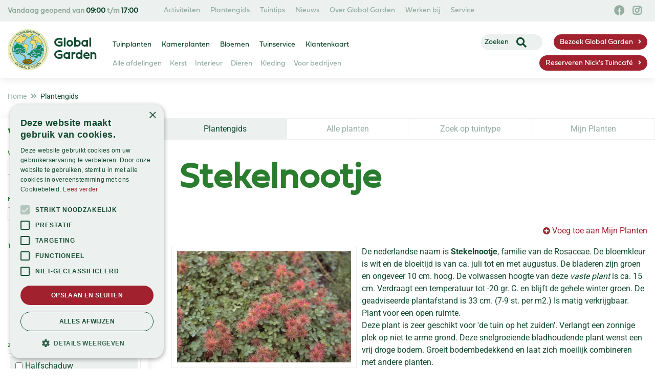

--- FILE ---
content_type: text/css; charset=utf-8
request_url: https://www.globalgarden.nl/website/default-v2/css/style-migration.102.css
body_size: 97232
content:
.fa,.fas,.far,.fal,.fad,.fab{-moz-osx-font-smoothing:grayscale;-webkit-font-smoothing:antialiased;display:inline-block;font-style:normal;font-variant:normal;text-rendering:auto;line-height:1}.fa-lg{font-size:1.3333333333em;line-height:.75em;vertical-align:-0.0667em}.fa-xs{font-size:.75em}.fa-sm{font-size:.875em}.fa-1x{font-size:1em}.fa-2x,.gc-img:after{font-size:2em}.fa-3x{font-size:3em}.fa-4x{font-size:4em}.fa-5x{font-size:5em}.fa-6x{font-size:6em}.fa-7x{font-size:7em}.fa-8x{font-size:8em}.fa-9x{font-size:9em}.fa-10x{font-size:10em}.fa-fw{text-align:center;width:1.25em}.fa-ul{list-style-type:none;margin-left:2.5em;padding-left:0}.fa-ul>li{position:relative}.fa-li{left:-2em;position:absolute;text-align:center;width:2em;line-height:inherit}.fa-border{border:solid .08em #eee;border-radius:.1em;padding:.2em .25em .15em}.fa-pull-left{float:left}.fa-pull-right{float:right}.fa.fa-pull-left,.fas.fa-pull-left,.far.fa-pull-left,.fal.fa-pull-left,.fab.fa-pull-left{margin-right:.3em}.fa.fa-pull-right,.fas.fa-pull-right,.far.fa-pull-right,.fal.fa-pull-right,.fab.fa-pull-right{margin-left:.3em}.fa-spin{animation:fa-spin 2s infinite linear}.fa-pulse,.gc-img:after{animation:fa-spin 1s infinite steps(8)}@keyframes fa-spin{0%{transform:rotate(0deg)}100%{transform:rotate(360deg)}}.fa-rotate-90{-ms-filter:"progid:DXImageTransform.Microsoft.BasicImage(rotation=1)";transform:rotate(90deg)}.fa-rotate-180{-ms-filter:"progid:DXImageTransform.Microsoft.BasicImage(rotation=2)";transform:rotate(180deg)}.fa-rotate-270{-ms-filter:"progid:DXImageTransform.Microsoft.BasicImage(rotation=3)";transform:rotate(270deg)}.fa-flip-horizontal{-ms-filter:"progid:DXImageTransform.Microsoft.BasicImage(rotation=0, mirror=1)";transform:scale(-1, 1)}.fa-flip-vertical{-ms-filter:"progid:DXImageTransform.Microsoft.BasicImage(rotation=2, mirror=1)";transform:scale(1, -1)}.fa-flip-both,.fa-flip-horizontal.fa-flip-vertical{-ms-filter:"progid:DXImageTransform.Microsoft.BasicImage(rotation=2, mirror=1)";transform:scale(-1, -1)}:root .fa-rotate-90,:root .fa-rotate-180,:root .fa-rotate-270,:root .fa-flip-horizontal,:root .fa-flip-vertical,:root .fa-flip-both{filter:none}.fa-stack{display:inline-block;height:2em;line-height:2em;position:relative;vertical-align:middle;width:2.5em}.fa-stack-1x,.fa-stack-2x{left:0;position:absolute;text-align:center;width:100%}.fa-stack-1x{line-height:inherit}.fa-stack-2x{font-size:2em}.fa-inverse{color:#fff}.fa-500px:before{content:"\f26e"}.fa-accessible-icon:before{content:"\f368"}.fa-accusoft:before{content:"\f369"}.fa-acquisitions-incorporated:before{content:"\f6af"}.fa-ad:before{content:"\f641"}.fa-address-book:before{content:"\f2b9"}.fa-address-card:before{content:"\f2bb"}.fa-adjust:before{content:"\f042"}.fa-adn:before{content:"\f170"}.fa-adversal:before{content:"\f36a"}.fa-affiliatetheme:before{content:"\f36b"}.fa-air-freshener:before{content:"\f5d0"}.fa-airbnb:before{content:"\f834"}.fa-algolia:before{content:"\f36c"}.fa-align-center:before{content:"\f037"}.fa-align-justify:before{content:"\f039"}.fa-align-left:before{content:"\f036"}.fa-align-right:before{content:"\f038"}.fa-alipay:before{content:"\f642"}.fa-allergies:before{content:"\f461"}.fa-amazon:before{content:"\f270"}.fa-amazon-pay:before{content:"\f42c"}.fa-ambulance:before{content:"\f0f9"}.fa-american-sign-language-interpreting:before{content:"\f2a3"}.fa-amilia:before{content:"\f36d"}.fa-anchor:before{content:"\f13d"}.fa-android:before{content:"\f17b"}.fa-angellist:before{content:"\f209"}.fa-angle-double-down:before{content:"\f103"}.fa-angle-double-left:before{content:"\f100"}.fa-angle-double-right:before{content:"\f101"}.fa-angle-double-up:before{content:"\f102"}.fa-angle-down:before{content:"\f107"}.fa-angle-left:before{content:"\f104"}.fa-angle-right:before{content:"\f105"}.fa-angle-up:before{content:"\f106"}.fa-angry:before{content:"\f556"}.fa-angrycreative:before{content:"\f36e"}.fa-angular:before{content:"\f420"}.fa-ankh:before{content:"\f644"}.fa-app-store:before{content:"\f36f"}.fa-app-store-ios:before{content:"\f370"}.fa-apper:before{content:"\f371"}.fa-apple:before{content:"\f179"}.fa-apple-alt:before{content:"\f5d1"}.fa-apple-pay:before{content:"\f415"}.fa-archive:before{content:"\f187"}.fa-archway:before{content:"\f557"}.fa-arrow-alt-circle-down:before{content:"\f358"}.fa-arrow-alt-circle-left:before{content:"\f359"}.fa-arrow-alt-circle-right:before{content:"\f35a"}.fa-arrow-alt-circle-up:before{content:"\f35b"}.fa-arrow-circle-down:before{content:"\f0ab"}.fa-arrow-circle-left:before{content:"\f0a8"}.fa-arrow-circle-right:before{content:"\f0a9"}.fa-arrow-circle-up:before{content:"\f0aa"}.fa-arrow-down:before{content:"\f063"}.fa-arrow-left:before{content:"\f060"}.fa-arrow-right:before{content:"\f061"}.fa-arrow-up:before{content:"\f062"}.fa-arrows-alt:before{content:"\f0b2"}.fa-arrows-alt-h:before{content:"\f337"}.fa-arrows-alt-v:before{content:"\f338"}.fa-artstation:before{content:"\f77a"}.fa-assistive-listening-systems:before{content:"\f2a2"}.fa-asterisk:before{content:"\f069"}.fa-asymmetrik:before{content:"\f372"}.fa-at:before{content:"\f1fa"}.fa-atlas:before{content:"\f558"}.fa-atlassian:before{content:"\f77b"}.fa-atom:before{content:"\f5d2"}.fa-audible:before{content:"\f373"}.fa-audio-description:before{content:"\f29e"}.fa-autoprefixer:before{content:"\f41c"}.fa-avianex:before{content:"\f374"}.fa-aviato:before{content:"\f421"}.fa-award:before{content:"\f559"}.fa-aws:before{content:"\f375"}.fa-baby:before{content:"\f77c"}.fa-baby-carriage:before{content:"\f77d"}.fa-backspace:before{content:"\f55a"}.fa-backward:before{content:"\f04a"}.fa-bacon:before{content:"\f7e5"}.fa-bacteria:before{content:"\e059"}.fa-bacterium:before{content:"\e05a"}.fa-bahai:before{content:"\f666"}.fa-balance-scale:before{content:"\f24e"}.fa-balance-scale-left:before{content:"\f515"}.fa-balance-scale-right:before{content:"\f516"}.fa-ban:before{content:"\f05e"}.fa-band-aid:before{content:"\f462"}.fa-bandcamp:before{content:"\f2d5"}.fa-barcode:before{content:"\f02a"}.fa-bars:before{content:"\f0c9"}.fa-baseball-ball:before{content:"\f433"}.fa-basketball-ball:before{content:"\f434"}.fa-bath:before{content:"\f2cd"}.fa-battery-empty:before{content:"\f244"}.fa-battery-full:before{content:"\f240"}.fa-battery-half:before{content:"\f242"}.fa-battery-quarter:before{content:"\f243"}.fa-battery-three-quarters:before{content:"\f241"}.fa-battle-net:before{content:"\f835"}.fa-bed:before{content:"\f236"}.fa-beer:before{content:"\f0fc"}.fa-behance:before{content:"\f1b4"}.fa-behance-square:before{content:"\f1b5"}.fa-bell:before{content:"\f0f3"}.fa-bell-slash:before{content:"\f1f6"}.fa-bezier-curve:before{content:"\f55b"}.fa-bible:before{content:"\f647"}.fa-bicycle:before{content:"\f206"}.fa-biking:before{content:"\f84a"}.fa-bimobject:before{content:"\f378"}.fa-binoculars:before{content:"\f1e5"}.fa-biohazard:before{content:"\f780"}.fa-birthday-cake:before{content:"\f1fd"}.fa-bitbucket:before{content:"\f171"}.fa-bitcoin:before{content:"\f379"}.fa-bity:before{content:"\f37a"}.fa-black-tie:before{content:"\f27e"}.fa-blackberry:before{content:"\f37b"}.fa-blender:before{content:"\f517"}.fa-blender-phone:before{content:"\f6b6"}.fa-blind:before{content:"\f29d"}.fa-blog:before{content:"\f781"}.fa-blogger:before{content:"\f37c"}.fa-blogger-b:before{content:"\f37d"}.fa-bluetooth:before{content:"\f293"}.fa-bluetooth-b:before{content:"\f294"}.fa-bold:before{content:"\f032"}.fa-bolt:before{content:"\f0e7"}.fa-bomb:before{content:"\f1e2"}.fa-bone:before{content:"\f5d7"}.fa-bong:before{content:"\f55c"}.fa-book:before{content:"\f02d"}.fa-book-dead:before{content:"\f6b7"}.fa-book-medical:before{content:"\f7e6"}.fa-book-open:before{content:"\f518"}.fa-book-reader:before{content:"\f5da"}.fa-bookmark:before{content:"\f02e"}.fa-bootstrap:before{content:"\f836"}.fa-border-all:before{content:"\f84c"}.fa-border-none:before{content:"\f850"}.fa-border-style:before{content:"\f853"}.fa-bowling-ball:before{content:"\f436"}.fa-box:before{content:"\f466"}.fa-box-open:before{content:"\f49e"}.fa-box-tissue:before{content:"\e05b"}.fa-boxes:before{content:"\f468"}.fa-braille:before{content:"\f2a1"}.fa-brain:before{content:"\f5dc"}.fa-bread-slice:before{content:"\f7ec"}.fa-briefcase:before{content:"\f0b1"}.fa-briefcase-medical:before{content:"\f469"}.fa-broadcast-tower:before{content:"\f519"}.fa-broom:before{content:"\f51a"}.fa-brush:before{content:"\f55d"}.fa-btc:before{content:"\f15a"}.fa-buffer:before{content:"\f837"}.fa-bug:before{content:"\f188"}.fa-building:before{content:"\f1ad"}.fa-bullhorn:before{content:"\f0a1"}.fa-bullseye:before{content:"\f140"}.fa-burn:before{content:"\f46a"}.fa-buromobelexperte:before{content:"\f37f"}.fa-bus:before{content:"\f207"}.fa-bus-alt:before{content:"\f55e"}.fa-business-time:before{content:"\f64a"}.fa-buy-n-large:before{content:"\f8a6"}.fa-buysellads:before{content:"\f20d"}.fa-calculator:before{content:"\f1ec"}.fa-calendar:before{content:"\f133"}.fa-calendar-alt:before{content:"\f073"}.fa-calendar-check:before{content:"\f274"}.fa-calendar-day:before{content:"\f783"}.fa-calendar-minus:before{content:"\f272"}.fa-calendar-plus:before{content:"\f271"}.fa-calendar-times:before{content:"\f273"}.fa-calendar-week:before{content:"\f784"}.fa-camera:before{content:"\f030"}.fa-camera-retro:before{content:"\f083"}.fa-campground:before{content:"\f6bb"}.fa-canadian-maple-leaf:before{content:"\f785"}.fa-candy-cane:before{content:"\f786"}.fa-cannabis:before{content:"\f55f"}.fa-capsules:before{content:"\f46b"}.fa-car:before{content:"\f1b9"}.fa-car-alt:before{content:"\f5de"}.fa-car-battery:before{content:"\f5df"}.fa-car-crash:before{content:"\f5e1"}.fa-car-side:before{content:"\f5e4"}.fa-caravan:before{content:"\f8ff"}.fa-caret-down:before{content:"\f0d7"}.fa-caret-left:before{content:"\f0d9"}.fa-caret-right:before{content:"\f0da"}.fa-caret-square-down:before{content:"\f150"}.fa-caret-square-left:before{content:"\f191"}.fa-caret-square-right:before{content:"\f152"}.fa-caret-square-up:before{content:"\f151"}.fa-caret-up:before{content:"\f0d8"}.fa-carrot:before{content:"\f787"}.fa-cart-arrow-down:before{content:"\f218"}.fa-cart-plus:before{content:"\f217"}.fa-cash-register:before{content:"\f788"}.fa-cat:before{content:"\f6be"}.fa-cc-amazon-pay:before{content:"\f42d"}.fa-cc-amex:before{content:"\f1f3"}.fa-cc-apple-pay:before{content:"\f416"}.fa-cc-diners-club:before{content:"\f24c"}.fa-cc-discover:before{content:"\f1f2"}.fa-cc-jcb:before{content:"\f24b"}.fa-cc-mastercard:before{content:"\f1f1"}.fa-cc-paypal:before{content:"\f1f4"}.fa-cc-stripe:before{content:"\f1f5"}.fa-cc-visa:before{content:"\f1f0"}.fa-centercode:before{content:"\f380"}.fa-centos:before{content:"\f789"}.fa-certificate:before{content:"\f0a3"}.fa-chair:before{content:"\f6c0"}.fa-chalkboard:before{content:"\f51b"}.fa-chalkboard-teacher:before{content:"\f51c"}.fa-charging-station:before{content:"\f5e7"}.fa-chart-area:before{content:"\f1fe"}.fa-chart-bar:before{content:"\f080"}.fa-chart-line:before{content:"\f201"}.fa-chart-pie:before{content:"\f200"}.fa-check:before{content:"\f00c"}.fa-check-circle:before{content:"\f058"}.fa-check-double:before{content:"\f560"}.fa-check-square:before{content:"\f14a"}.fa-cheese:before{content:"\f7ef"}.fa-chess:before{content:"\f439"}.fa-chess-bishop:before{content:"\f43a"}.fa-chess-board:before{content:"\f43c"}.fa-chess-king:before{content:"\f43f"}.fa-chess-knight:before{content:"\f441"}.fa-chess-pawn:before{content:"\f443"}.fa-chess-queen:before{content:"\f445"}.fa-chess-rook:before{content:"\f447"}.fa-chevron-circle-down:before{content:"\f13a"}.fa-chevron-circle-left:before{content:"\f137"}.fa-chevron-circle-right:before{content:"\f138"}.fa-chevron-circle-up:before{content:"\f139"}.fa-chevron-down:before{content:"\f078"}.fa-chevron-left:before{content:"\f053"}.fa-chevron-right:before{content:"\f054"}.fa-chevron-up:before{content:"\f077"}.fa-child:before{content:"\f1ae"}.fa-chrome:before{content:"\f268"}.fa-chromecast:before{content:"\f838"}.fa-church:before{content:"\f51d"}.fa-circle:before{content:"\f111"}.fa-circle-notch:before{content:"\f1ce"}.fa-city:before{content:"\f64f"}.fa-clinic-medical:before{content:"\f7f2"}.fa-clipboard:before{content:"\f328"}.fa-clipboard-check:before{content:"\f46c"}.fa-clipboard-list:before{content:"\f46d"}.fa-clock:before{content:"\f017"}.fa-clone:before{content:"\f24d"}.fa-closed-captioning:before{content:"\f20a"}.fa-cloud:before{content:"\f0c2"}.fa-cloud-download-alt:before{content:"\f381"}.fa-cloud-meatball:before{content:"\f73b"}.fa-cloud-moon:before{content:"\f6c3"}.fa-cloud-moon-rain:before{content:"\f73c"}.fa-cloud-rain:before{content:"\f73d"}.fa-cloud-showers-heavy:before{content:"\f740"}.fa-cloud-sun:before{content:"\f6c4"}.fa-cloud-sun-rain:before{content:"\f743"}.fa-cloud-upload-alt:before{content:"\f382"}.fa-cloudflare:before{content:"\e07d"}.fa-cloudscale:before{content:"\f383"}.fa-cloudsmith:before{content:"\f384"}.fa-cloudversify:before{content:"\f385"}.fa-cocktail:before{content:"\f561"}.fa-code:before{content:"\f121"}.fa-code-branch:before{content:"\f126"}.fa-codepen:before{content:"\f1cb"}.fa-codiepie:before{content:"\f284"}.fa-coffee:before{content:"\f0f4"}.fa-cog:before{content:"\f013"}.fa-cogs:before{content:"\f085"}.fa-coins:before{content:"\f51e"}.fa-columns:before{content:"\f0db"}.fa-comment:before{content:"\f075"}.fa-comment-alt:before{content:"\f27a"}.fa-comment-dollar:before{content:"\f651"}.fa-comment-dots:before{content:"\f4ad"}.fa-comment-medical:before{content:"\f7f5"}.fa-comment-slash:before{content:"\f4b3"}.fa-comments:before{content:"\f086"}.fa-comments-dollar:before{content:"\f653"}.fa-compact-disc:before{content:"\f51f"}.fa-compass:before{content:"\f14e"}.fa-compress:before{content:"\f066"}.fa-compress-alt:before{content:"\f422"}.fa-compress-arrows-alt:before{content:"\f78c"}.fa-concierge-bell:before{content:"\f562"}.fa-confluence:before{content:"\f78d"}.fa-connectdevelop:before{content:"\f20e"}.fa-contao:before{content:"\f26d"}.fa-cookie:before{content:"\f563"}.fa-cookie-bite:before{content:"\f564"}.fa-copy:before{content:"\f0c5"}.fa-copyright:before{content:"\f1f9"}.fa-cotton-bureau:before{content:"\f89e"}.fa-couch:before{content:"\f4b8"}.fa-cpanel:before{content:"\f388"}.fa-creative-commons:before{content:"\f25e"}.fa-creative-commons-by:before{content:"\f4e7"}.fa-creative-commons-nc:before{content:"\f4e8"}.fa-creative-commons-nc-eu:before{content:"\f4e9"}.fa-creative-commons-nc-jp:before{content:"\f4ea"}.fa-creative-commons-nd:before{content:"\f4eb"}.fa-creative-commons-pd:before{content:"\f4ec"}.fa-creative-commons-pd-alt:before{content:"\f4ed"}.fa-creative-commons-remix:before{content:"\f4ee"}.fa-creative-commons-sa:before{content:"\f4ef"}.fa-creative-commons-sampling:before{content:"\f4f0"}.fa-creative-commons-sampling-plus:before{content:"\f4f1"}.fa-creative-commons-share:before{content:"\f4f2"}.fa-creative-commons-zero:before{content:"\f4f3"}.fa-credit-card:before{content:"\f09d"}.fa-critical-role:before{content:"\f6c9"}.fa-crop:before{content:"\f125"}.fa-crop-alt:before{content:"\f565"}.fa-cross:before{content:"\f654"}.fa-crosshairs:before{content:"\f05b"}.fa-crow:before{content:"\f520"}.fa-crown:before{content:"\f521"}.fa-crutch:before{content:"\f7f7"}.fa-css3:before{content:"\f13c"}.fa-css3-alt:before{content:"\f38b"}.fa-cube:before{content:"\f1b2"}.fa-cubes:before{content:"\f1b3"}.fa-cut:before{content:"\f0c4"}.fa-cuttlefish:before{content:"\f38c"}.fa-d-and-d:before{content:"\f38d"}.fa-d-and-d-beyond:before{content:"\f6ca"}.fa-dailymotion:before{content:"\e052"}.fa-dashcube:before{content:"\f210"}.fa-database:before{content:"\f1c0"}.fa-deaf:before{content:"\f2a4"}.fa-deezer:before{content:"\e077"}.fa-delicious:before{content:"\f1a5"}.fa-democrat:before{content:"\f747"}.fa-deploydog:before{content:"\f38e"}.fa-deskpro:before{content:"\f38f"}.fa-desktop:before{content:"\f108"}.fa-dev:before{content:"\f6cc"}.fa-deviantart:before{content:"\f1bd"}.fa-dharmachakra:before{content:"\f655"}.fa-dhl:before{content:"\f790"}.fa-diagnoses:before{content:"\f470"}.fa-diaspora:before{content:"\f791"}.fa-dice:before{content:"\f522"}.fa-dice-d20:before{content:"\f6cf"}.fa-dice-d6:before{content:"\f6d1"}.fa-dice-five:before{content:"\f523"}.fa-dice-four:before{content:"\f524"}.fa-dice-one:before{content:"\f525"}.fa-dice-six:before{content:"\f526"}.fa-dice-three:before{content:"\f527"}.fa-dice-two:before{content:"\f528"}.fa-digg:before{content:"\f1a6"}.fa-digital-ocean:before{content:"\f391"}.fa-digital-tachograph:before{content:"\f566"}.fa-directions:before{content:"\f5eb"}.fa-discord:before{content:"\f392"}.fa-discourse:before{content:"\f393"}.fa-disease:before{content:"\f7fa"}.fa-divide:before{content:"\f529"}.fa-dizzy:before{content:"\f567"}.fa-dna:before{content:"\f471"}.fa-dochub:before{content:"\f394"}.fa-docker:before{content:"\f395"}.fa-dog:before{content:"\f6d3"}.fa-dollar-sign:before{content:"\f155"}.fa-dolly:before{content:"\f472"}.fa-dolly-flatbed:before{content:"\f474"}.fa-donate:before{content:"\f4b9"}.fa-door-closed:before{content:"\f52a"}.fa-door-open:before{content:"\f52b"}.fa-dot-circle:before{content:"\f192"}.fa-dove:before{content:"\f4ba"}.fa-download:before{content:"\f019"}.fa-draft2digital:before{content:"\f396"}.fa-drafting-compass:before{content:"\f568"}.fa-dragon:before{content:"\f6d5"}.fa-draw-polygon:before{content:"\f5ee"}.fa-dribbble:before{content:"\f17d"}.fa-dribbble-square:before{content:"\f397"}.fa-dropbox:before{content:"\f16b"}.fa-drum:before{content:"\f569"}.fa-drum-steelpan:before{content:"\f56a"}.fa-drumstick-bite:before{content:"\f6d7"}.fa-drupal:before{content:"\f1a9"}.fa-dumbbell:before{content:"\f44b"}.fa-dumpster:before{content:"\f793"}.fa-dumpster-fire:before{content:"\f794"}.fa-dungeon:before{content:"\f6d9"}.fa-dyalog:before{content:"\f399"}.fa-earlybirds:before{content:"\f39a"}.fa-ebay:before{content:"\f4f4"}.fa-edge:before{content:"\f282"}.fa-edge-legacy:before{content:"\e078"}.fa-edit:before{content:"\f044"}.fa-egg:before{content:"\f7fb"}.fa-eject:before{content:"\f052"}.fa-elementor:before{content:"\f430"}.fa-ellipsis-h:before{content:"\f141"}.fa-ellipsis-v:before{content:"\f142"}.fa-ello:before{content:"\f5f1"}.fa-ember:before{content:"\f423"}.fa-empire:before{content:"\f1d1"}.fa-envelope:before{content:"\f0e0"}.fa-envelope-open:before{content:"\f2b6"}.fa-envelope-open-text:before{content:"\f658"}.fa-envelope-square:before{content:"\f199"}.fa-envira:before{content:"\f299"}.fa-equals:before{content:"\f52c"}.fa-eraser:before{content:"\f12d"}.fa-erlang:before{content:"\f39d"}.fa-ethereum:before{content:"\f42e"}.fa-ethernet:before{content:"\f796"}.fa-etsy:before{content:"\f2d7"}.fa-euro-sign:before{content:"\f153"}.fa-evernote:before{content:"\f839"}.fa-exchange-alt:before{content:"\f362"}.fa-exclamation:before{content:"\f12a"}.fa-exclamation-circle:before{content:"\f06a"}.fa-exclamation-triangle:before{content:"\f071"}.fa-expand:before{content:"\f065"}.fa-expand-alt:before{content:"\f424"}.fa-expand-arrows-alt:before{content:"\f31e"}.fa-expeditedssl:before{content:"\f23e"}.fa-external-link-alt:before{content:"\f35d"}.fa-external-link-square-alt:before{content:"\f360"}.fa-eye:before{content:"\f06e"}.fa-eye-dropper:before{content:"\f1fb"}.fa-eye-slash:before{content:"\f070"}.fa-facebook:before{content:"\f09a"}.fa-facebook-f:before{content:"\f39e"}.fa-facebook-messenger:before{content:"\f39f"}.fa-facebook-square:before{content:"\f082"}.fa-fan:before{content:"\f863"}.fa-fantasy-flight-games:before{content:"\f6dc"}.fa-fast-backward:before{content:"\f049"}.fa-fast-forward:before{content:"\f050"}.fa-faucet:before{content:"\e005"}.fa-fax:before{content:"\f1ac"}.fa-feather:before{content:"\f52d"}.fa-feather-alt:before{content:"\f56b"}.fa-fedex:before{content:"\f797"}.fa-fedora:before{content:"\f798"}.fa-female:before{content:"\f182"}.fa-fighter-jet:before{content:"\f0fb"}.fa-figma:before{content:"\f799"}.fa-file:before{content:"\f15b"}.fa-file-alt:before{content:"\f15c"}.fa-file-archive:before{content:"\f1c6"}.fa-file-audio:before{content:"\f1c7"}.fa-file-code:before{content:"\f1c9"}.fa-file-contract:before{content:"\f56c"}.fa-file-csv:before{content:"\f6dd"}.fa-file-download:before{content:"\f56d"}.fa-file-excel:before{content:"\f1c3"}.fa-file-export:before{content:"\f56e"}.fa-file-image:before{content:"\f1c5"}.fa-file-import:before{content:"\f56f"}.fa-file-invoice:before{content:"\f570"}.fa-file-invoice-dollar:before{content:"\f571"}.fa-file-medical:before{content:"\f477"}.fa-file-medical-alt:before{content:"\f478"}.fa-file-pdf:before{content:"\f1c1"}.fa-file-powerpoint:before{content:"\f1c4"}.fa-file-prescription:before{content:"\f572"}.fa-file-signature:before{content:"\f573"}.fa-file-upload:before{content:"\f574"}.fa-file-video:before{content:"\f1c8"}.fa-file-word:before{content:"\f1c2"}.fa-fill:before{content:"\f575"}.fa-fill-drip:before{content:"\f576"}.fa-film:before{content:"\f008"}.fa-filter:before{content:"\f0b0"}.fa-fingerprint:before{content:"\f577"}.fa-fire:before{content:"\f06d"}.fa-fire-alt:before{content:"\f7e4"}.fa-fire-extinguisher:before{content:"\f134"}.fa-firefox:before{content:"\f269"}.fa-firefox-browser:before{content:"\e007"}.fa-first-aid:before{content:"\f479"}.fa-first-order:before{content:"\f2b0"}.fa-first-order-alt:before{content:"\f50a"}.fa-firstdraft:before{content:"\f3a1"}.fa-fish:before{content:"\f578"}.fa-fist-raised:before{content:"\f6de"}.fa-flag:before{content:"\f024"}.fa-flag-checkered:before{content:"\f11e"}.fa-flag-usa:before{content:"\f74d"}.fa-flask:before{content:"\f0c3"}.fa-flickr:before{content:"\f16e"}.fa-flipboard:before{content:"\f44d"}.fa-flushed:before{content:"\f579"}.fa-fly:before{content:"\f417"}.fa-folder:before{content:"\f07b"}.fa-folder-minus:before{content:"\f65d"}.fa-folder-open:before{content:"\f07c"}.fa-folder-plus:before{content:"\f65e"}.fa-font:before{content:"\f031"}.fa-font-awesome:before{content:"\f2b4"}.fa-font-awesome-alt:before{content:"\f35c"}.fa-font-awesome-flag:before{content:"\f425"}.fa-font-awesome-logo-full:before{content:"\f4e6"}.fa-fonticons:before{content:"\f280"}.fa-fonticons-fi:before{content:"\f3a2"}.fa-football-ball:before{content:"\f44e"}.fa-fort-awesome:before{content:"\f286"}.fa-fort-awesome-alt:before{content:"\f3a3"}.fa-forumbee:before{content:"\f211"}.fa-forward:before{content:"\f04e"}.fa-foursquare:before{content:"\f180"}.fa-free-code-camp:before{content:"\f2c5"}.fa-freebsd:before{content:"\f3a4"}.fa-frog:before{content:"\f52e"}.fa-frown:before{content:"\f119"}.fa-frown-open:before{content:"\f57a"}.fa-fulcrum:before{content:"\f50b"}.fa-funnel-dollar:before{content:"\f662"}.fa-futbol:before{content:"\f1e3"}.fa-galactic-republic:before{content:"\f50c"}.fa-galactic-senate:before{content:"\f50d"}.fa-gamepad:before{content:"\f11b"}.fa-gas-pump:before{content:"\f52f"}.fa-gavel:before{content:"\f0e3"}.fa-gem:before{content:"\f3a5"}.fa-genderless:before{content:"\f22d"}.fa-get-pocket:before{content:"\f265"}.fa-gg:before{content:"\f260"}.fa-gg-circle:before{content:"\f261"}.fa-ghost:before{content:"\f6e2"}.fa-gift:before{content:"\f06b"}.fa-gifts:before{content:"\f79c"}.fa-git:before{content:"\f1d3"}.fa-git-alt:before{content:"\f841"}.fa-git-square:before{content:"\f1d2"}.fa-github:before{content:"\f09b"}.fa-github-alt:before{content:"\f113"}.fa-github-square:before{content:"\f092"}.fa-gitkraken:before{content:"\f3a6"}.fa-gitlab:before{content:"\f296"}.fa-gitter:before{content:"\f426"}.fa-glass-cheers:before{content:"\f79f"}.fa-glass-martini:before{content:"\f000"}.fa-glass-martini-alt:before{content:"\f57b"}.fa-glass-whiskey:before{content:"\f7a0"}.fa-glasses:before{content:"\f530"}.fa-glide:before{content:"\f2a5"}.fa-glide-g:before{content:"\f2a6"}.fa-globe:before{content:"\f0ac"}.fa-globe-africa:before{content:"\f57c"}.fa-globe-americas:before{content:"\f57d"}.fa-globe-asia:before{content:"\f57e"}.fa-globe-europe:before{content:"\f7a2"}.fa-gofore:before{content:"\f3a7"}.fa-golf-ball:before{content:"\f450"}.fa-goodreads:before{content:"\f3a8"}.fa-goodreads-g:before{content:"\f3a9"}.fa-google:before{content:"\f1a0"}.fa-google-drive:before{content:"\f3aa"}.fa-google-pay:before{content:"\e079"}.fa-google-play:before{content:"\f3ab"}.fa-google-plus:before{content:"\f2b3"}.fa-google-plus-g:before{content:"\f0d5"}.fa-google-plus-square:before{content:"\f0d4"}.fa-google-wallet:before{content:"\f1ee"}.fa-gopuram:before{content:"\f664"}.fa-graduation-cap:before{content:"\f19d"}.fa-gratipay:before{content:"\f184"}.fa-grav:before{content:"\f2d6"}.fa-greater-than:before{content:"\f531"}.fa-greater-than-equal:before{content:"\f532"}.fa-grimace:before{content:"\f57f"}.fa-grin:before{content:"\f580"}.fa-grin-alt:before{content:"\f581"}.fa-grin-beam:before{content:"\f582"}.fa-grin-beam-sweat:before{content:"\f583"}.fa-grin-hearts:before{content:"\f584"}.fa-grin-squint:before{content:"\f585"}.fa-grin-squint-tears:before{content:"\f586"}.fa-grin-stars:before{content:"\f587"}.fa-grin-tears:before{content:"\f588"}.fa-grin-tongue:before{content:"\f589"}.fa-grin-tongue-squint:before{content:"\f58a"}.fa-grin-tongue-wink:before{content:"\f58b"}.fa-grin-wink:before{content:"\f58c"}.fa-grip-horizontal:before{content:"\f58d"}.fa-grip-lines:before{content:"\f7a4"}.fa-grip-lines-vertical:before{content:"\f7a5"}.fa-grip-vertical:before{content:"\f58e"}.fa-gripfire:before{content:"\f3ac"}.fa-grunt:before{content:"\f3ad"}.fa-guilded:before{content:"\e07e"}.fa-guitar:before{content:"\f7a6"}.fa-gulp:before{content:"\f3ae"}.fa-h-square:before{content:"\f0fd"}.fa-hacker-news:before{content:"\f1d4"}.fa-hacker-news-square:before{content:"\f3af"}.fa-hackerrank:before{content:"\f5f7"}.fa-hamburger:before{content:"\f805"}.fa-hammer:before{content:"\f6e3"}.fa-hamsa:before{content:"\f665"}.fa-hand-holding:before{content:"\f4bd"}.fa-hand-holding-heart:before{content:"\f4be"}.fa-hand-holding-medical:before{content:"\e05c"}.fa-hand-holding-usd:before{content:"\f4c0"}.fa-hand-holding-water:before{content:"\f4c1"}.fa-hand-lizard:before{content:"\f258"}.fa-hand-middle-finger:before{content:"\f806"}.fa-hand-paper:before{content:"\f256"}.fa-hand-peace:before{content:"\f25b"}.fa-hand-point-down:before{content:"\f0a7"}.fa-hand-point-left:before{content:"\f0a5"}.fa-hand-point-right:before{content:"\f0a4"}.fa-hand-point-up:before{content:"\f0a6"}.fa-hand-pointer:before{content:"\f25a"}.fa-hand-rock:before{content:"\f255"}.fa-hand-scissors:before{content:"\f257"}.fa-hand-sparkles:before{content:"\e05d"}.fa-hand-spock:before{content:"\f259"}.fa-hands:before{content:"\f4c2"}.fa-hands-helping:before{content:"\f4c4"}.fa-hands-wash:before{content:"\e05e"}.fa-handshake:before{content:"\f2b5"}.fa-handshake-alt-slash:before{content:"\e05f"}.fa-handshake-slash:before{content:"\e060"}.fa-hanukiah:before{content:"\f6e6"}.fa-hard-hat:before{content:"\f807"}.fa-hashtag:before{content:"\f292"}.fa-hat-cowboy:before{content:"\f8c0"}.fa-hat-cowboy-side:before{content:"\f8c1"}.fa-hat-wizard:before{content:"\f6e8"}.fa-hdd:before{content:"\f0a0"}.fa-head-side-cough:before{content:"\e061"}.fa-head-side-cough-slash:before{content:"\e062"}.fa-head-side-mask:before{content:"\e063"}.fa-head-side-virus:before{content:"\e064"}.fa-heading:before{content:"\f1dc"}.fa-headphones:before{content:"\f025"}.fa-headphones-alt:before{content:"\f58f"}.fa-headset:before{content:"\f590"}.fa-heart:before{content:"\f004"}.fa-heart-broken:before{content:"\f7a9"}.fa-heartbeat:before{content:"\f21e"}.fa-helicopter:before{content:"\f533"}.fa-highlighter:before{content:"\f591"}.fa-hiking:before{content:"\f6ec"}.fa-hippo:before{content:"\f6ed"}.fa-hips:before{content:"\f452"}.fa-hire-a-helper:before{content:"\f3b0"}.fa-history:before{content:"\f1da"}.fa-hive:before{content:"\e07f"}.fa-hockey-puck:before{content:"\f453"}.fa-holly-berry:before{content:"\f7aa"}.fa-home:before{content:"\f015"}.fa-hooli:before{content:"\f427"}.fa-hornbill:before{content:"\f592"}.fa-horse:before{content:"\f6f0"}.fa-horse-head:before{content:"\f7ab"}.fa-hospital:before{content:"\f0f8"}.fa-hospital-alt:before{content:"\f47d"}.fa-hospital-symbol:before{content:"\f47e"}.fa-hospital-user:before{content:"\f80d"}.fa-hot-tub:before{content:"\f593"}.fa-hotdog:before{content:"\f80f"}.fa-hotel:before{content:"\f594"}.fa-hotjar:before{content:"\f3b1"}.fa-hourglass:before{content:"\f254"}.fa-hourglass-end:before{content:"\f253"}.fa-hourglass-half:before{content:"\f252"}.fa-hourglass-start:before{content:"\f251"}.fa-house-damage:before{content:"\f6f1"}.fa-house-user:before{content:"\e065"}.fa-houzz:before{content:"\f27c"}.fa-hryvnia:before{content:"\f6f2"}.fa-html5:before{content:"\f13b"}.fa-hubspot:before{content:"\f3b2"}.fa-i-cursor:before{content:"\f246"}.fa-ice-cream:before{content:"\f810"}.fa-icicles:before{content:"\f7ad"}.fa-icons:before{content:"\f86d"}.fa-id-badge:before{content:"\f2c1"}.fa-id-card:before{content:"\f2c2"}.fa-id-card-alt:before{content:"\f47f"}.fa-ideal:before{content:"\e013"}.fa-igloo:before{content:"\f7ae"}.fa-image:before{content:"\f03e"}.fa-images:before{content:"\f302"}.fa-imdb:before{content:"\f2d8"}.fa-inbox:before{content:"\f01c"}.fa-indent:before{content:"\f03c"}.fa-industry:before{content:"\f275"}.fa-infinity:before{content:"\f534"}.fa-info:before{content:"\f129"}.fa-info-circle:before{content:"\f05a"}.fa-innosoft:before{content:"\e080"}.fa-instagram:before{content:"\f16d"}.fa-instagram-square:before{content:"\e055"}.fa-instalod:before{content:"\e081"}.fa-intercom:before{content:"\f7af"}.fa-internet-explorer:before{content:"\f26b"}.fa-invision:before{content:"\f7b0"}.fa-ioxhost:before{content:"\f208"}.fa-italic:before{content:"\f033"}.fa-itch-io:before{content:"\f83a"}.fa-itunes:before{content:"\f3b4"}.fa-itunes-note:before{content:"\f3b5"}.fa-java:before{content:"\f4e4"}.fa-jedi:before{content:"\f669"}.fa-jedi-order:before{content:"\f50e"}.fa-jenkins:before{content:"\f3b6"}.fa-jira:before{content:"\f7b1"}.fa-joget:before{content:"\f3b7"}.fa-joint:before{content:"\f595"}.fa-joomla:before{content:"\f1aa"}.fa-journal-whills:before{content:"\f66a"}.fa-js:before{content:"\f3b8"}.fa-js-square:before{content:"\f3b9"}.fa-jsfiddle:before{content:"\f1cc"}.fa-kaaba:before{content:"\f66b"}.fa-kaggle:before{content:"\f5fa"}.fa-key:before{content:"\f084"}.fa-keybase:before{content:"\f4f5"}.fa-keyboard:before{content:"\f11c"}.fa-keycdn:before{content:"\f3ba"}.fa-khanda:before{content:"\f66d"}.fa-kickstarter:before{content:"\f3bb"}.fa-kickstarter-k:before{content:"\f3bc"}.fa-kiss:before{content:"\f596"}.fa-kiss-beam:before{content:"\f597"}.fa-kiss-wink-heart:before{content:"\f598"}.fa-kiwi-bird:before{content:"\f535"}.fa-korvue:before{content:"\f42f"}.fa-landmark:before{content:"\f66f"}.fa-language:before{content:"\f1ab"}.fa-laptop:before{content:"\f109"}.fa-laptop-code:before{content:"\f5fc"}.fa-laptop-house:before{content:"\e066"}.fa-laptop-medical:before{content:"\f812"}.fa-laravel:before{content:"\f3bd"}.fa-lastfm:before{content:"\f202"}.fa-lastfm-square:before{content:"\f203"}.fa-laugh:before{content:"\f599"}.fa-laugh-beam:before{content:"\f59a"}.fa-laugh-squint:before{content:"\f59b"}.fa-laugh-wink:before{content:"\f59c"}.fa-layer-group:before{content:"\f5fd"}.fa-leaf:before{content:"\f06c"}.fa-leanpub:before{content:"\f212"}.fa-lemon:before{content:"\f094"}.fa-less:before{content:"\f41d"}.fa-less-than:before{content:"\f536"}.fa-less-than-equal:before{content:"\f537"}.fa-level-down-alt:before{content:"\f3be"}.fa-level-up-alt:before{content:"\f3bf"}.fa-life-ring:before{content:"\f1cd"}.fa-lightbulb:before{content:"\f0eb"}.fa-line:before{content:"\f3c0"}.fa-link:before{content:"\f0c1"}.fa-linkedin:before{content:"\f08c"}.fa-linkedin-in:before{content:"\f0e1"}.fa-linode:before{content:"\f2b8"}.fa-linux:before{content:"\f17c"}.fa-lira-sign:before{content:"\f195"}.fa-list:before{content:"\f03a"}.fa-list-alt:before{content:"\f022"}.fa-list-ol:before{content:"\f0cb"}.fa-list-ul:before{content:"\f0ca"}.fa-location-arrow:before{content:"\f124"}.fa-lock:before{content:"\f023"}.fa-lock-open:before{content:"\f3c1"}.fa-long-arrow-alt-down:before{content:"\f309"}.fa-long-arrow-alt-left:before{content:"\f30a"}.fa-long-arrow-alt-right:before{content:"\f30b"}.fa-long-arrow-alt-up:before{content:"\f30c"}.fa-low-vision:before{content:"\f2a8"}.fa-luggage-cart:before{content:"\f59d"}.fa-lungs:before{content:"\f604"}.fa-lungs-virus:before{content:"\e067"}.fa-lyft:before{content:"\f3c3"}.fa-magento:before{content:"\f3c4"}.fa-magic:before{content:"\f0d0"}.fa-magnet:before{content:"\f076"}.fa-mail-bulk:before{content:"\f674"}.fa-mailchimp:before{content:"\f59e"}.fa-male:before{content:"\f183"}.fa-mandalorian:before{content:"\f50f"}.fa-map:before{content:"\f279"}.fa-map-marked:before{content:"\f59f"}.fa-map-marked-alt:before{content:"\f5a0"}.fa-map-marker:before{content:"\f041"}.fa-map-marker-alt:before{content:"\f3c5"}.fa-map-pin:before{content:"\f276"}.fa-map-signs:before{content:"\f277"}.fa-markdown:before{content:"\f60f"}.fa-marker:before{content:"\f5a1"}.fa-mars:before{content:"\f222"}.fa-mars-double:before{content:"\f227"}.fa-mars-stroke:before{content:"\f229"}.fa-mars-stroke-h:before{content:"\f22b"}.fa-mars-stroke-v:before{content:"\f22a"}.fa-mask:before{content:"\f6fa"}.fa-mastodon:before{content:"\f4f6"}.fa-maxcdn:before{content:"\f136"}.fa-mdb:before{content:"\f8ca"}.fa-medal:before{content:"\f5a2"}.fa-medapps:before{content:"\f3c6"}.fa-medium:before{content:"\f23a"}.fa-medium-m:before{content:"\f3c7"}.fa-medkit:before{content:"\f0fa"}.fa-medrt:before{content:"\f3c8"}.fa-meetup:before{content:"\f2e0"}.fa-megaport:before{content:"\f5a3"}.fa-meh:before{content:"\f11a"}.fa-meh-blank:before{content:"\f5a4"}.fa-meh-rolling-eyes:before{content:"\f5a5"}.fa-memory:before{content:"\f538"}.fa-mendeley:before{content:"\f7b3"}.fa-menorah:before{content:"\f676"}.fa-mercury:before{content:"\f223"}.fa-meteor:before{content:"\f753"}.fa-microblog:before{content:"\e01a"}.fa-microchip:before{content:"\f2db"}.fa-microphone:before{content:"\f130"}.fa-microphone-alt:before{content:"\f3c9"}.fa-microphone-alt-slash:before{content:"\f539"}.fa-microphone-slash:before{content:"\f131"}.fa-microscope:before{content:"\f610"}.fa-microsoft:before{content:"\f3ca"}.fa-minus:before{content:"\f068"}.fa-minus-circle:before{content:"\f056"}.fa-minus-square:before{content:"\f146"}.fa-mitten:before{content:"\f7b5"}.fa-mix:before{content:"\f3cb"}.fa-mixcloud:before{content:"\f289"}.fa-mixer:before{content:"\e056"}.fa-mizuni:before{content:"\f3cc"}.fa-mobile:before{content:"\f10b"}.fa-mobile-alt:before{content:"\f3cd"}.fa-modx:before{content:"\f285"}.fa-monero:before{content:"\f3d0"}.fa-money-bill:before{content:"\f0d6"}.fa-money-bill-alt:before{content:"\f3d1"}.fa-money-bill-wave:before{content:"\f53a"}.fa-money-bill-wave-alt:before{content:"\f53b"}.fa-money-check:before{content:"\f53c"}.fa-money-check-alt:before{content:"\f53d"}.fa-monument:before{content:"\f5a6"}.fa-moon:before{content:"\f186"}.fa-mortar-pestle:before{content:"\f5a7"}.fa-mosque:before{content:"\f678"}.fa-motorcycle:before{content:"\f21c"}.fa-mountain:before{content:"\f6fc"}.fa-mouse:before{content:"\f8cc"}.fa-mouse-pointer:before{content:"\f245"}.fa-mug-hot:before{content:"\f7b6"}.fa-music:before{content:"\f001"}.fa-napster:before{content:"\f3d2"}.fa-neos:before{content:"\f612"}.fa-network-wired:before{content:"\f6ff"}.fa-neuter:before{content:"\f22c"}.fa-newspaper:before{content:"\f1ea"}.fa-nimblr:before{content:"\f5a8"}.fa-node:before{content:"\f419"}.fa-node-js:before{content:"\f3d3"}.fa-not-equal:before{content:"\f53e"}.fa-notes-medical:before{content:"\f481"}.fa-npm:before{content:"\f3d4"}.fa-ns8:before{content:"\f3d5"}.fa-nutritionix:before{content:"\f3d6"}.fa-object-group:before{content:"\f247"}.fa-object-ungroup:before{content:"\f248"}.fa-octopus-deploy:before{content:"\e082"}.fa-odnoklassniki:before{content:"\f263"}.fa-odnoklassniki-square:before{content:"\f264"}.fa-oil-can:before{content:"\f613"}.fa-old-republic:before{content:"\f510"}.fa-om:before{content:"\f679"}.fa-opencart:before{content:"\f23d"}.fa-openid:before{content:"\f19b"}.fa-opera:before{content:"\f26a"}.fa-optin-monster:before{content:"\f23c"}.fa-orcid:before{content:"\f8d2"}.fa-osi:before{content:"\f41a"}.fa-otter:before{content:"\f700"}.fa-outdent:before{content:"\f03b"}.fa-page4:before{content:"\f3d7"}.fa-pagelines:before{content:"\f18c"}.fa-pager:before{content:"\f815"}.fa-paint-brush:before{content:"\f1fc"}.fa-paint-roller:before{content:"\f5aa"}.fa-palette:before{content:"\f53f"}.fa-palfed:before{content:"\f3d8"}.fa-pallet:before{content:"\f482"}.fa-paper-plane:before{content:"\f1d8"}.fa-paperclip:before{content:"\f0c6"}.fa-parachute-box:before{content:"\f4cd"}.fa-paragraph:before{content:"\f1dd"}.fa-parking:before{content:"\f540"}.fa-passport:before{content:"\f5ab"}.fa-pastafarianism:before{content:"\f67b"}.fa-paste:before{content:"\f0ea"}.fa-patreon:before{content:"\f3d9"}.fa-pause:before{content:"\f04c"}.fa-pause-circle:before{content:"\f28b"}.fa-paw:before{content:"\f1b0"}.fa-paypal:before{content:"\f1ed"}.fa-peace:before{content:"\f67c"}.fa-pen:before{content:"\f304"}.fa-pen-alt:before{content:"\f305"}.fa-pen-fancy:before{content:"\f5ac"}.fa-pen-nib:before{content:"\f5ad"}.fa-pen-square:before{content:"\f14b"}.fa-pencil-alt:before{content:"\f303"}.fa-pencil-ruler:before{content:"\f5ae"}.fa-penny-arcade:before{content:"\f704"}.fa-people-arrows:before{content:"\e068"}.fa-people-carry:before{content:"\f4ce"}.fa-pepper-hot:before{content:"\f816"}.fa-perbyte:before{content:"\e083"}.fa-percent:before{content:"\f295"}.fa-percentage:before{content:"\f541"}.fa-periscope:before{content:"\f3da"}.fa-person-booth:before{content:"\f756"}.fa-phabricator:before{content:"\f3db"}.fa-phoenix-framework:before{content:"\f3dc"}.fa-phoenix-squadron:before{content:"\f511"}.fa-phone:before{content:"\f095"}.fa-phone-alt:before{content:"\f879"}.fa-phone-slash:before{content:"\f3dd"}.fa-phone-square:before{content:"\f098"}.fa-phone-square-alt:before{content:"\f87b"}.fa-phone-volume:before{content:"\f2a0"}.fa-photo-video:before{content:"\f87c"}.fa-php:before{content:"\f457"}.fa-pied-piper:before{content:"\f2ae"}.fa-pied-piper-alt:before{content:"\f1a8"}.fa-pied-piper-hat:before{content:"\f4e5"}.fa-pied-piper-pp:before{content:"\f1a7"}.fa-pied-piper-square:before{content:"\e01e"}.fa-piggy-bank:before{content:"\f4d3"}.fa-pills:before{content:"\f484"}.fa-pinterest:before{content:"\f0d2"}.fa-pinterest-p:before{content:"\f231"}.fa-pinterest-square:before{content:"\f0d3"}.fa-pizza-slice:before{content:"\f818"}.fa-place-of-worship:before{content:"\f67f"}.fa-plane:before{content:"\f072"}.fa-plane-arrival:before{content:"\f5af"}.fa-plane-departure:before{content:"\f5b0"}.fa-plane-slash:before{content:"\e069"}.fa-play:before{content:"\f04b"}.fa-play-circle:before{content:"\f144"}.fa-playstation:before{content:"\f3df"}.fa-plug:before{content:"\f1e6"}.fa-plus:before{content:"\f067"}.fa-plus-circle:before{content:"\f055"}.fa-plus-square:before{content:"\f0fe"}.fa-podcast:before{content:"\f2ce"}.fa-poll:before{content:"\f681"}.fa-poll-h:before{content:"\f682"}.fa-poo:before{content:"\f2fe"}.fa-poo-storm:before{content:"\f75a"}.fa-poop:before{content:"\f619"}.fa-portrait:before{content:"\f3e0"}.fa-pound-sign:before{content:"\f154"}.fa-power-off:before{content:"\f011"}.fa-pray:before{content:"\f683"}.fa-praying-hands:before{content:"\f684"}.fa-prescription:before{content:"\f5b1"}.fa-prescription-bottle:before{content:"\f485"}.fa-prescription-bottle-alt:before{content:"\f486"}.fa-print:before{content:"\f02f"}.fa-procedures:before{content:"\f487"}.fa-product-hunt:before{content:"\f288"}.fa-project-diagram:before{content:"\f542"}.fa-pump-medical:before{content:"\e06a"}.fa-pump-soap:before{content:"\e06b"}.fa-pushed:before{content:"\f3e1"}.fa-puzzle-piece:before{content:"\f12e"}.fa-python:before{content:"\f3e2"}.fa-qq:before{content:"\f1d6"}.fa-qrcode:before{content:"\f029"}.fa-question:before{content:"\f128"}.fa-question-circle:before{content:"\f059"}.fa-quidditch:before{content:"\f458"}.fa-quinscape:before{content:"\f459"}.fa-quora:before{content:"\f2c4"}.fa-quote-left:before{content:"\f10d"}.fa-quote-right:before{content:"\f10e"}.fa-quran:before{content:"\f687"}.fa-r-project:before{content:"\f4f7"}.fa-radiation:before{content:"\f7b9"}.fa-radiation-alt:before{content:"\f7ba"}.fa-rainbow:before{content:"\f75b"}.fa-random:before{content:"\f074"}.fa-raspberry-pi:before{content:"\f7bb"}.fa-ravelry:before{content:"\f2d9"}.fa-react:before{content:"\f41b"}.fa-reacteurope:before{content:"\f75d"}.fa-readme:before{content:"\f4d5"}.fa-rebel:before{content:"\f1d0"}.fa-receipt:before{content:"\f543"}.fa-record-vinyl:before{content:"\f8d9"}.fa-recycle:before{content:"\f1b8"}.fa-red-river:before{content:"\f3e3"}.fa-reddit:before{content:"\f1a1"}.fa-reddit-alien:before{content:"\f281"}.fa-reddit-square:before{content:"\f1a2"}.fa-redhat:before{content:"\f7bc"}.fa-redo:before{content:"\f01e"}.fa-redo-alt:before{content:"\f2f9"}.fa-registered:before{content:"\f25d"}.fa-remove-format:before{content:"\f87d"}.fa-renren:before{content:"\f18b"}.fa-reply:before{content:"\f3e5"}.fa-reply-all:before{content:"\f122"}.fa-replyd:before{content:"\f3e6"}.fa-republican:before{content:"\f75e"}.fa-researchgate:before{content:"\f4f8"}.fa-resolving:before{content:"\f3e7"}.fa-restroom:before{content:"\f7bd"}.fa-retweet:before{content:"\f079"}.fa-rev:before{content:"\f5b2"}.fa-ribbon:before{content:"\f4d6"}.fa-ring:before{content:"\f70b"}.fa-road:before{content:"\f018"}.fa-robot:before{content:"\f544"}.fa-rocket:before{content:"\f135"}.fa-rocketchat:before{content:"\f3e8"}.fa-rockrms:before{content:"\f3e9"}.fa-route:before{content:"\f4d7"}.fa-rss:before{content:"\f09e"}.fa-rss-square:before{content:"\f143"}.fa-ruble-sign:before{content:"\f158"}.fa-ruler:before{content:"\f545"}.fa-ruler-combined:before{content:"\f546"}.fa-ruler-horizontal:before{content:"\f547"}.fa-ruler-vertical:before{content:"\f548"}.fa-running:before{content:"\f70c"}.fa-rupee-sign:before{content:"\f156"}.fa-rust:before{content:"\e07a"}.fa-sad-cry:before{content:"\f5b3"}.fa-sad-tear:before{content:"\f5b4"}.fa-safari:before{content:"\f267"}.fa-salesforce:before{content:"\f83b"}.fa-sass:before{content:"\f41e"}.fa-satellite:before{content:"\f7bf"}.fa-satellite-dish:before{content:"\f7c0"}.fa-save:before{content:"\f0c7"}.fa-schlix:before{content:"\f3ea"}.fa-school:before{content:"\f549"}.fa-screwdriver:before{content:"\f54a"}.fa-scribd:before{content:"\f28a"}.fa-scroll:before{content:"\f70e"}.fa-sd-card:before{content:"\f7c2"}.fa-search:before{content:"\f002"}.fa-search-dollar:before{content:"\f688"}.fa-search-location:before{content:"\f689"}.fa-search-minus:before{content:"\f010"}.fa-search-plus:before{content:"\f00e"}.fa-searchengin:before{content:"\f3eb"}.fa-seedling:before{content:"\f4d8"}.fa-sellcast:before{content:"\f2da"}.fa-sellsy:before{content:"\f213"}.fa-server:before{content:"\f233"}.fa-servicestack:before{content:"\f3ec"}.fa-shapes:before{content:"\f61f"}.fa-share:before{content:"\f064"}.fa-share-alt:before{content:"\f1e0"}.fa-share-alt-square:before{content:"\f1e1"}.fa-share-square:before{content:"\f14d"}.fa-shekel-sign:before{content:"\f20b"}.fa-shield-alt:before{content:"\f3ed"}.fa-shield-virus:before{content:"\e06c"}.fa-ship:before{content:"\f21a"}.fa-shipping-fast:before{content:"\f48b"}.fa-shirtsinbulk:before{content:"\f214"}.fa-shoe-prints:before{content:"\f54b"}.fa-shopify:before{content:"\e057"}.fa-shopping-bag:before{content:"\f290"}.fa-shopping-basket:before{content:"\f291"}.fa-shopping-cart:before{content:"\f07a"}.fa-shopware:before{content:"\f5b5"}.fa-shower:before{content:"\f2cc"}.fa-shuttle-van:before{content:"\f5b6"}.fa-sign:before{content:"\f4d9"}.fa-sign-in-alt:before{content:"\f2f6"}.fa-sign-language:before{content:"\f2a7"}.fa-sign-out-alt:before{content:"\f2f5"}.fa-signal:before{content:"\f012"}.fa-signature:before{content:"\f5b7"}.fa-sim-card:before{content:"\f7c4"}.fa-simplybuilt:before{content:"\f215"}.fa-sink:before{content:"\e06d"}.fa-sistrix:before{content:"\f3ee"}.fa-sitemap:before{content:"\f0e8"}.fa-sith:before{content:"\f512"}.fa-skating:before{content:"\f7c5"}.fa-sketch:before{content:"\f7c6"}.fa-skiing:before{content:"\f7c9"}.fa-skiing-nordic:before{content:"\f7ca"}.fa-skull:before{content:"\f54c"}.fa-skull-crossbones:before{content:"\f714"}.fa-skyatlas:before{content:"\f216"}.fa-skype:before{content:"\f17e"}.fa-slack:before{content:"\f198"}.fa-slack-hash:before{content:"\f3ef"}.fa-slash:before{content:"\f715"}.fa-sleigh:before{content:"\f7cc"}.fa-sliders-h:before{content:"\f1de"}.fa-slideshare:before{content:"\f1e7"}.fa-smile:before{content:"\f118"}.fa-smile-beam:before{content:"\f5b8"}.fa-smile-wink:before{content:"\f4da"}.fa-smog:before{content:"\f75f"}.fa-smoking:before{content:"\f48d"}.fa-smoking-ban:before{content:"\f54d"}.fa-sms:before{content:"\f7cd"}.fa-snapchat:before{content:"\f2ab"}.fa-snapchat-ghost:before{content:"\f2ac"}.fa-snapchat-square:before{content:"\f2ad"}.fa-snowboarding:before{content:"\f7ce"}.fa-snowflake:before{content:"\f2dc"}.fa-snowman:before{content:"\f7d0"}.fa-snowplow:before{content:"\f7d2"}.fa-soap:before{content:"\e06e"}.fa-socks:before{content:"\f696"}.fa-solar-panel:before{content:"\f5ba"}.fa-sort:before{content:"\f0dc"}.fa-sort-alpha-down:before{content:"\f15d"}.fa-sort-alpha-down-alt:before{content:"\f881"}.fa-sort-alpha-up:before{content:"\f15e"}.fa-sort-alpha-up-alt:before{content:"\f882"}.fa-sort-amount-down:before{content:"\f160"}.fa-sort-amount-down-alt:before{content:"\f884"}.fa-sort-amount-up:before{content:"\f161"}.fa-sort-amount-up-alt:before{content:"\f885"}.fa-sort-down:before{content:"\f0dd"}.fa-sort-numeric-down:before{content:"\f162"}.fa-sort-numeric-down-alt:before{content:"\f886"}.fa-sort-numeric-up:before{content:"\f163"}.fa-sort-numeric-up-alt:before{content:"\f887"}.fa-sort-up:before{content:"\f0de"}.fa-soundcloud:before{content:"\f1be"}.fa-sourcetree:before{content:"\f7d3"}.fa-spa:before{content:"\f5bb"}.fa-space-shuttle:before{content:"\f197"}.fa-speakap:before{content:"\f3f3"}.fa-speaker-deck:before{content:"\f83c"}.fa-spell-check:before{content:"\f891"}.fa-spider:before{content:"\f717"}.fa-spinner:before{content:"\f110"}.fa-splotch:before{content:"\f5bc"}.fa-spotify:before{content:"\f1bc"}.fa-spray-can:before{content:"\f5bd"}.fa-square:before{content:"\f0c8"}.fa-square-full:before{content:"\f45c"}.fa-square-root-alt:before{content:"\f698"}.fa-squarespace:before{content:"\f5be"}.fa-stack-exchange:before{content:"\f18d"}.fa-stack-overflow:before{content:"\f16c"}.fa-stackpath:before{content:"\f842"}.fa-stamp:before{content:"\f5bf"}.fa-star:before{content:"\f005"}.fa-star-and-crescent:before{content:"\f699"}.fa-star-half:before{content:"\f089"}.fa-star-half-alt:before{content:"\f5c0"}.fa-star-of-david:before{content:"\f69a"}.fa-star-of-life:before{content:"\f621"}.fa-staylinked:before{content:"\f3f5"}.fa-steam:before{content:"\f1b6"}.fa-steam-square:before{content:"\f1b7"}.fa-steam-symbol:before{content:"\f3f6"}.fa-step-backward:before{content:"\f048"}.fa-step-forward:before{content:"\f051"}.fa-stethoscope:before{content:"\f0f1"}.fa-sticker-mule:before{content:"\f3f7"}.fa-sticky-note:before{content:"\f249"}.fa-stop:before{content:"\f04d"}.fa-stop-circle:before{content:"\f28d"}.fa-stopwatch:before{content:"\f2f2"}.fa-stopwatch-20:before{content:"\e06f"}.fa-store:before{content:"\f54e"}.fa-store-alt:before{content:"\f54f"}.fa-store-alt-slash:before{content:"\e070"}.fa-store-slash:before{content:"\e071"}.fa-strava:before{content:"\f428"}.fa-stream:before{content:"\f550"}.fa-street-view:before{content:"\f21d"}.fa-strikethrough:before{content:"\f0cc"}.fa-stripe:before{content:"\f429"}.fa-stripe-s:before{content:"\f42a"}.fa-stroopwafel:before{content:"\f551"}.fa-studiovinari:before{content:"\f3f8"}.fa-stumbleupon:before{content:"\f1a4"}.fa-stumbleupon-circle:before{content:"\f1a3"}.fa-subscript:before{content:"\f12c"}.fa-subway:before{content:"\f239"}.fa-suitcase:before{content:"\f0f2"}.fa-suitcase-rolling:before{content:"\f5c1"}.fa-sun:before{content:"\f185"}.fa-superpowers:before{content:"\f2dd"}.fa-superscript:before{content:"\f12b"}.fa-supple:before{content:"\f3f9"}.fa-surprise:before{content:"\f5c2"}.fa-suse:before{content:"\f7d6"}.fa-swatchbook:before{content:"\f5c3"}.fa-swift:before{content:"\f8e1"}.fa-swimmer:before{content:"\f5c4"}.fa-swimming-pool:before{content:"\f5c5"}.fa-symfony:before{content:"\f83d"}.fa-synagogue:before{content:"\f69b"}.fa-sync:before{content:"\f021"}.fa-sync-alt:before{content:"\f2f1"}.fa-syringe:before{content:"\f48e"}.fa-table:before{content:"\f0ce"}.fa-table-tennis:before{content:"\f45d"}.fa-tablet:before{content:"\f10a"}.fa-tablet-alt:before{content:"\f3fa"}.fa-tablets:before{content:"\f490"}.fa-tachometer-alt:before{content:"\f3fd"}.fa-tag:before{content:"\f02b"}.fa-tags:before{content:"\f02c"}.fa-tape:before{content:"\f4db"}.fa-tasks:before{content:"\f0ae"}.fa-taxi:before{content:"\f1ba"}.fa-teamspeak:before{content:"\f4f9"}.fa-teeth:before{content:"\f62e"}.fa-teeth-open:before{content:"\f62f"}.fa-telegram:before{content:"\f2c6"}.fa-telegram-plane:before{content:"\f3fe"}.fa-temperature-high:before{content:"\f769"}.fa-temperature-low:before{content:"\f76b"}.fa-tencent-weibo:before{content:"\f1d5"}.fa-tenge:before{content:"\f7d7"}.fa-terminal:before{content:"\f120"}.fa-text-height:before{content:"\f034"}.fa-text-width:before{content:"\f035"}.fa-th:before{content:"\f00a"}.fa-th-large:before{content:"\f009"}.fa-th-list:before{content:"\f00b"}.fa-the-red-yeti:before{content:"\f69d"}.fa-theater-masks:before{content:"\f630"}.fa-themeco:before{content:"\f5c6"}.fa-themeisle:before{content:"\f2b2"}.fa-thermometer:before{content:"\f491"}.fa-thermometer-empty:before{content:"\f2cb"}.fa-thermometer-full:before{content:"\f2c7"}.fa-thermometer-half:before{content:"\f2c9"}.fa-thermometer-quarter:before{content:"\f2ca"}.fa-thermometer-three-quarters:before{content:"\f2c8"}.fa-think-peaks:before{content:"\f731"}.fa-thumbs-down:before{content:"\f165"}.fa-thumbs-up:before{content:"\f164"}.fa-thumbtack:before{content:"\f08d"}.fa-ticket-alt:before{content:"\f3ff"}.fa-tiktok:before{content:"\e07b"}.fa-times:before{content:"\f00d"}.fa-times-circle:before{content:"\f057"}.fa-tint:before{content:"\f043"}.fa-tint-slash:before{content:"\f5c7"}.fa-tired:before{content:"\f5c8"}.fa-toggle-off:before{content:"\f204"}.fa-toggle-on:before{content:"\f205"}.fa-toilet:before{content:"\f7d8"}.fa-toilet-paper:before{content:"\f71e"}.fa-toilet-paper-slash:before{content:"\e072"}.fa-toolbox:before{content:"\f552"}.fa-tools:before{content:"\f7d9"}.fa-tooth:before{content:"\f5c9"}.fa-torah:before{content:"\f6a0"}.fa-torii-gate:before{content:"\f6a1"}.fa-tractor:before{content:"\f722"}.fa-trade-federation:before{content:"\f513"}.fa-trademark:before{content:"\f25c"}.fa-traffic-light:before{content:"\f637"}.fa-trailer:before{content:"\e041"}.fa-train:before{content:"\f238"}.fa-tram:before{content:"\f7da"}.fa-transgender:before{content:"\f224"}.fa-transgender-alt:before{content:"\f225"}.fa-trash:before{content:"\f1f8"}.fa-trash-alt:before{content:"\f2ed"}.fa-trash-restore:before{content:"\f829"}.fa-trash-restore-alt:before{content:"\f82a"}.fa-tree:before{content:"\f1bb"}.fa-trello:before{content:"\f181"}.fa-tripadvisor:before{content:"\f262"}.fa-trophy:before{content:"\f091"}.fa-truck:before{content:"\f0d1"}.fa-truck-loading:before{content:"\f4de"}.fa-truck-monster:before{content:"\f63b"}.fa-truck-moving:before{content:"\f4df"}.fa-truck-pickup:before{content:"\f63c"}.fa-tshirt:before{content:"\f553"}.fa-tty:before{content:"\f1e4"}.fa-tumblr:before{content:"\f173"}.fa-tumblr-square:before{content:"\f174"}.fa-tv:before{content:"\f26c"}.fa-twitch:before{content:"\f1e8"}.fa-twitter:before{content:"\f099"}.fa-twitter-square:before{content:"\f081"}.fa-typo3:before{content:"\f42b"}.fa-uber:before{content:"\f402"}.fa-ubuntu:before{content:"\f7df"}.fa-uikit:before{content:"\f403"}.fa-umbraco:before{content:"\f8e8"}.fa-umbrella:before{content:"\f0e9"}.fa-umbrella-beach:before{content:"\f5ca"}.fa-uncharted:before{content:"\e084"}.fa-underline:before{content:"\f0cd"}.fa-undo:before{content:"\f0e2"}.fa-undo-alt:before{content:"\f2ea"}.fa-uniregistry:before{content:"\f404"}.fa-unity:before{content:"\e049"}.fa-universal-access:before{content:"\f29a"}.fa-university:before{content:"\f19c"}.fa-unlink:before{content:"\f127"}.fa-unlock:before{content:"\f09c"}.fa-unlock-alt:before{content:"\f13e"}.fa-unsplash:before{content:"\e07c"}.fa-untappd:before{content:"\f405"}.fa-upload:before{content:"\f093"}.fa-ups:before{content:"\f7e0"}.fa-usb:before{content:"\f287"}.fa-user:before{content:"\f007"}.fa-user-alt:before{content:"\f406"}.fa-user-alt-slash:before{content:"\f4fa"}.fa-user-astronaut:before{content:"\f4fb"}.fa-user-check:before{content:"\f4fc"}.fa-user-circle:before{content:"\f2bd"}.fa-user-clock:before{content:"\f4fd"}.fa-user-cog:before{content:"\f4fe"}.fa-user-edit:before{content:"\f4ff"}.fa-user-friends:before{content:"\f500"}.fa-user-graduate:before{content:"\f501"}.fa-user-injured:before{content:"\f728"}.fa-user-lock:before{content:"\f502"}.fa-user-md:before{content:"\f0f0"}.fa-user-minus:before{content:"\f503"}.fa-user-ninja:before{content:"\f504"}.fa-user-nurse:before{content:"\f82f"}.fa-user-plus:before{content:"\f234"}.fa-user-secret:before{content:"\f21b"}.fa-user-shield:before{content:"\f505"}.fa-user-slash:before{content:"\f506"}.fa-user-tag:before{content:"\f507"}.fa-user-tie:before{content:"\f508"}.fa-user-times:before{content:"\f235"}.fa-users:before{content:"\f0c0"}.fa-users-cog:before{content:"\f509"}.fa-users-slash:before{content:"\e073"}.fa-usps:before{content:"\f7e1"}.fa-ussunnah:before{content:"\f407"}.fa-utensil-spoon:before{content:"\f2e5"}.fa-utensils:before{content:"\f2e7"}.fa-vaadin:before{content:"\f408"}.fa-vector-square:before{content:"\f5cb"}.fa-venus:before{content:"\f221"}.fa-venus-double:before{content:"\f226"}.fa-venus-mars:before{content:"\f228"}.fa-vest:before{content:"\e085"}.fa-vest-patches:before{content:"\e086"}.fa-viacoin:before{content:"\f237"}.fa-viadeo:before{content:"\f2a9"}.fa-viadeo-square:before{content:"\f2aa"}.fa-vial:before{content:"\f492"}.fa-vials:before{content:"\f493"}.fa-viber:before{content:"\f409"}.fa-video:before{content:"\f03d"}.fa-video-slash:before{content:"\f4e2"}.fa-vihara:before{content:"\f6a7"}.fa-vimeo:before{content:"\f40a"}.fa-vimeo-square:before{content:"\f194"}.fa-vimeo-v:before{content:"\f27d"}.fa-vine:before{content:"\f1ca"}.fa-virus:before{content:"\e074"}.fa-virus-slash:before{content:"\e075"}.fa-viruses:before{content:"\e076"}.fa-vk:before{content:"\f189"}.fa-vnv:before{content:"\f40b"}.fa-voicemail:before{content:"\f897"}.fa-volleyball-ball:before{content:"\f45f"}.fa-volume-down:before{content:"\f027"}.fa-volume-mute:before{content:"\f6a9"}.fa-volume-off:before{content:"\f026"}.fa-volume-up:before{content:"\f028"}.fa-vote-yea:before{content:"\f772"}.fa-vr-cardboard:before{content:"\f729"}.fa-vuejs:before{content:"\f41f"}.fa-walking:before{content:"\f554"}.fa-wallet:before{content:"\f555"}.fa-warehouse:before{content:"\f494"}.fa-watchman-monitoring:before{content:"\e087"}.fa-water:before{content:"\f773"}.fa-wave-square:before{content:"\f83e"}.fa-waze:before{content:"\f83f"}.fa-weebly:before{content:"\f5cc"}.fa-weibo:before{content:"\f18a"}.fa-weight:before{content:"\f496"}.fa-weight-hanging:before{content:"\f5cd"}.fa-weixin:before{content:"\f1d7"}.fa-whatsapp:before{content:"\f232"}.fa-whatsapp-square:before{content:"\f40c"}.fa-wheelchair:before{content:"\f193"}.fa-whmcs:before{content:"\f40d"}.fa-wifi:before{content:"\f1eb"}.fa-wikipedia-w:before{content:"\f266"}.fa-wind:before{content:"\f72e"}.fa-window-close:before{content:"\f410"}.fa-window-maximize:before{content:"\f2d0"}.fa-window-minimize:before{content:"\f2d1"}.fa-window-restore:before{content:"\f2d2"}.fa-windows:before{content:"\f17a"}.fa-wine-bottle:before{content:"\f72f"}.fa-wine-glass:before{content:"\f4e3"}.fa-wine-glass-alt:before{content:"\f5ce"}.fa-wix:before{content:"\f5cf"}.fa-wizards-of-the-coast:before{content:"\f730"}.fa-wodu:before{content:"\e088"}.fa-wolf-pack-battalion:before{content:"\f514"}.fa-won-sign:before{content:"\f159"}.fa-wordpress:before{content:"\f19a"}.fa-wordpress-simple:before{content:"\f411"}.fa-wpbeginner:before{content:"\f297"}.fa-wpexplorer:before{content:"\f2de"}.fa-wpforms:before{content:"\f298"}.fa-wpressr:before{content:"\f3e4"}.fa-wrench:before{content:"\f0ad"}.fa-x-ray:before{content:"\f497"}.fa-xbox:before{content:"\f412"}.fa-xing:before{content:"\f168"}.fa-xing-square:before{content:"\f169"}.fa-y-combinator:before{content:"\f23b"}.fa-yahoo:before{content:"\f19e"}.fa-yammer:before{content:"\f840"}.fa-yandex:before{content:"\f413"}.fa-yandex-international:before{content:"\f414"}.fa-yarn:before{content:"\f7e3"}.fa-yelp:before{content:"\f1e9"}.fa-yen-sign:before{content:"\f157"}.fa-yin-yang:before{content:"\f6ad"}.fa-yoast:before{content:"\f2b1"}.fa-youtube:before{content:"\f167"}.fa-youtube-square:before{content:"\f431"}.fa-zhihu:before{content:"\f63f"}.sr-only{border:0;clip:rect(0, 0, 0, 0);height:1px;margin:-1px;overflow:hidden;padding:0;position:absolute;width:1px}.sr-only-focusable:active,.sr-only-focusable:focus{clip:auto;height:auto;margin:0;overflow:visible;position:static;width:auto}@font-face{font-family:"Font Awesome 5 Brands";font-style:normal;font-weight:400;font-display:block;src:url("../fonts/fontawesome/v5/fa-brands-400.eot");src:url("../fonts/fontawesome/v5/fa-brands-400.eot?#iefix") format("embedded-opentype"),url("../fonts/fontawesome/v5/fa-brands-400.woff2") format("woff2"),url("../fonts/fontawesome/v5/fa-brands-400.woff") format("woff"),url("../fonts/fontawesome/v5/fa-brands-400.ttf") format("truetype"),url("../fonts/fontawesome/v5/fa-brands-400.svg#fontawesome") format("svg")}.fab{font-family:"Font Awesome 5 Brands",sans-serif;font-weight:400}@font-face{font-family:"Font Awesome 5 Free";font-style:normal;font-weight:400;font-display:block;src:url("../fonts/fontawesome/v5/fa-regular-400.eot");src:url("../fonts/fontawesome/v5/fa-regular-400.eot?#iefix") format("embedded-opentype"),url("../fonts/fontawesome/v5/fa-regular-400.woff2") format("woff2"),url("../fonts/fontawesome/v5/fa-regular-400.woff") format("woff"),url("../fonts/fontawesome/v5/fa-regular-400.ttf") format("truetype"),url("../fonts/fontawesome/v5/fa-regular-400.svg#fontawesome") format("svg")}.far{font-family:"Font Awesome 5 Free",sans-serif;font-weight:400}@font-face{font-family:"Font Awesome 5 Free";font-style:normal;font-weight:900;font-display:block;src:url("../fonts/fontawesome/v5/fa-solid-900.eot");src:url("../fonts/fontawesome/v5/fa-solid-900.eot?#iefix") format("embedded-opentype"),url("../fonts/fontawesome/v5/fa-solid-900.woff2") format("woff2"),url("../fonts/fontawesome/v5/fa-solid-900.woff") format("woff"),url("../fonts/fontawesome/v5/fa-solid-900.ttf") format("truetype"),url("../fonts/fontawesome/v5/fa-solid-900.svg#fontawesome") format("svg")}.fa,.fas{font-family:"Font Awesome 5 Free",sans-serif;font-weight:900}:root{--bs-blue: #0d6efd;--bs-indigo: #6610f2;--bs-purple: #6f42c1;--bs-pink: #d63384;--bs-red: #dc3545;--bs-orange: #fd7e14;--bs-yellow: #ffc107;--bs-green: #198754;--bs-teal: #20c997;--bs-cyan: #0dcaf0;--bs-black: #000;--bs-white: #fff;--bs-gray: #6c757d;--bs-gray-dark: #343a40;--bs-gray-100: #f8f9fa;--bs-gray-200: #e9ecef;--bs-gray-300: #dee2e6;--bs-gray-400: #ced4da;--bs-gray-500: #adb5bd;--bs-gray-600: #6c757d;--bs-gray-700: #495057;--bs-gray-800: #343a40;--bs-gray-900: #212529;--bs-primary: #2A7D2E;--bs-secondary: #303538;--bs-success: #198754;--bs-info: #0dcaf0;--bs-warning: #ffc107;--bs-danger: #dc3545;--bs-light: #f8f9fa;--bs-dark: #212529;--bs-primary-rgb: 42, 125, 46;--bs-secondary-rgb: 48, 53, 56;--bs-success-rgb: 25, 135, 84;--bs-info-rgb: 13, 202, 240;--bs-warning-rgb: 255, 193, 7;--bs-danger-rgb: 220, 53, 69;--bs-light-rgb: 248, 249, 250;--bs-dark-rgb: 33, 37, 41;--bs-white-rgb: 255, 255, 255;--bs-black-rgb: 0, 0, 0;--bs-body-color-rgb: 33, 37, 41;--bs-body-bg-rgb: 255, 255, 255;--bs-font-sans-serif: "Roboto", sans-serif;--bs-font-monospace: SFMono-Regular, Menlo, Monaco, Consolas, "Liberation Mono", "Courier New", monospace;--bs-gradient: linear-gradient(180deg, rgba(255, 255, 255, 0.15), rgba(255, 255, 255, 0));--bs-body-font-family: var(--bs-font-sans-serif);--bs-body-font-size:1rem;--bs-body-font-weight: 400;--bs-body-line-height: 1.5;--bs-body-color: #212529;--bs-body-bg: #fff;--bs-border-width: 1px;--bs-border-style: solid;--bs-border-color: #dee2e6;--bs-border-color-translucent: rgba(0, 0, 0, 0.175);--bs-border-radius: 0.375rem;--bs-border-radius-sm: 0.25rem;--bs-border-radius-lg: 0.5rem;--bs-border-radius-xl: 1rem;--bs-border-radius-2xl: 2rem;--bs-border-radius-pill: 50rem;--bs-link-color: #A1212E;--bs-link-hover-color: #771822;--bs-code-color: #d63384;--bs-highlight-bg: #fff3cd}*,*::before,*::after{box-sizing:border-box}@media(prefers-reduced-motion: no-preference){:root{scroll-behavior:smooth}}body{margin:0;font-family:var(--bs-body-font-family);font-size:var(--bs-body-font-size);font-weight:var(--bs-body-font-weight);line-height:var(--bs-body-line-height);color:var(--bs-body-color);text-align:var(--bs-body-text-align);background-color:var(--bs-body-bg);-webkit-text-size-adjust:100%;-webkit-tap-highlight-color:rgba(0,0,0,0)}hr{margin:1rem 0;color:inherit;border:0;border-top:1px solid;opacity:.25}h6,.h6,h5,.h5,h4,.h4,h3,.h3,h2,.h2,h1,.h1{margin-top:0;margin-bottom:.5rem;font-weight:500;line-height:1.2}h1,.h1{font-size:calc(1.375rem + 1.5vw)}@media(min-width: 1200px){h1,.h1{font-size:2.5rem}}h2,.h2{font-size:calc(1.325rem + 0.9vw)}@media(min-width: 1200px){h2,.h2{font-size:2rem}}h3,.h3{font-size:calc(1.3rem + 0.6vw)}@media(min-width: 1200px){h3,.h3{font-size:1.75rem}}h4,.h4{font-size:calc(1.275rem + 0.3vw)}@media(min-width: 1200px){h4,.h4{font-size:1.5rem}}h5,.h5{font-size:1.25rem}h6,.h6{font-size:1rem}p{margin-top:0;margin-bottom:1rem}abbr[title]{text-decoration:underline dotted;cursor:help;text-decoration-skip-ink:none}address{margin-bottom:1rem;font-style:normal;line-height:inherit}ol,ul{padding-left:2rem}ol,ul,dl{margin-top:0;margin-bottom:1rem}ol ol,ul ul,ol ul,ul ol{margin-bottom:0}dt{font-weight:700}dd{margin-bottom:.5rem;margin-left:0}blockquote{margin:0 0 1rem}b,strong{font-weight:bolder}small,.small{font-size:0.875em}mark,.mark{padding:.1875em;background-color:var(--bs-highlight-bg)}sub,sup{position:relative;font-size:0.75em;line-height:0;vertical-align:baseline}sub{bottom:-0.25em}sup{top:-0.5em}a{color:var(--bs-link-color);text-decoration:none}a:hover{color:var(--bs-link-hover-color);text-decoration:underline}a:not([href]):not([class]),a:not([href]):not([class]):hover{color:inherit;text-decoration:none}pre,code,kbd,samp{font-family:var(--bs-font-monospace);font-size:1em}pre{display:block;margin-top:0;margin-bottom:1rem;overflow:auto;font-size:0.875em}pre code{font-size:inherit;color:inherit;word-break:normal}code{font-size:0.875em;color:var(--bs-code-color);word-wrap:break-word}a>code{color:inherit}kbd{padding:.1875rem .375rem;font-size:0.875em;color:var(--bs-body-bg);background-color:var(--bs-body-color);border-radius:.25rem}kbd kbd{padding:0;font-size:1em}figure{margin:0 0 1rem}img,svg{vertical-align:middle}table{caption-side:bottom;border-collapse:collapse}caption{padding-top:.5rem;padding-bottom:.5rem;color:#6c757d;text-align:left}th{text-align:inherit;text-align:-webkit-match-parent}thead,tbody,tfoot,tr,td,th{border-color:inherit;border-style:solid;border-width:0}label{display:inline-block}button{border-radius:0}button:focus:not(:focus-visible){outline:0}input,button,select,optgroup,textarea{margin:0;font-family:inherit;font-size:inherit;line-height:inherit}button,select{text-transform:none}[role=button]{cursor:pointer}select{word-wrap:normal}select:disabled{opacity:1}[list]:not([type=date]):not([type=datetime-local]):not([type=month]):not([type=week]):not([type=time])::-webkit-calendar-picker-indicator{display:none !important}button,[type=button],[type=reset],[type=submit]{-webkit-appearance:button}button:not(:disabled),[type=button]:not(:disabled),[type=reset]:not(:disabled),[type=submit]:not(:disabled){cursor:pointer}::-moz-focus-inner{padding:0;border-style:none}textarea{resize:vertical}fieldset{min-width:0;padding:0;margin:0;border:0}legend{float:left;width:100%;padding:0;margin-bottom:.5rem;font-size:calc(1.275rem + 0.3vw);line-height:inherit}@media(min-width: 1200px){legend{font-size:1.5rem}}legend+*{clear:left}::-webkit-datetime-edit-fields-wrapper,::-webkit-datetime-edit-text,::-webkit-datetime-edit-minute,::-webkit-datetime-edit-hour-field,::-webkit-datetime-edit-day-field,::-webkit-datetime-edit-month-field,::-webkit-datetime-edit-year-field{padding:0}::-webkit-inner-spin-button{height:auto}[type=search]{outline-offset:-2px;-webkit-appearance:textfield}::-webkit-search-decoration{-webkit-appearance:none}::-webkit-color-swatch-wrapper{padding:0}::file-selector-button{font:inherit;-webkit-appearance:button}output{display:inline-block}iframe{border:0}summary{display:list-item;cursor:pointer}progress{vertical-align:baseline}[hidden]{display:none !important}.lead{font-size:1.25rem;font-weight:300}.display-1{font-size:calc(1.625rem + 4.5vw);font-weight:300;line-height:1.2}@media(min-width: 1200px){.display-1{font-size:5rem}}.display-2{font-size:calc(1.575rem + 3.9vw);font-weight:300;line-height:1.2}@media(min-width: 1200px){.display-2{font-size:4.5rem}}.display-3{font-size:calc(1.525rem + 3.3vw);font-weight:300;line-height:1.2}@media(min-width: 1200px){.display-3{font-size:4rem}}.display-4{font-size:calc(1.475rem + 2.7vw);font-weight:300;line-height:1.2}@media(min-width: 1200px){.display-4{font-size:3.5rem}}.display-5{font-size:calc(1.425rem + 2.1vw);font-weight:300;line-height:1.2}@media(min-width: 1200px){.display-5{font-size:3rem}}.display-6{font-size:calc(1.375rem + 1.5vw);font-weight:300;line-height:1.2}@media(min-width: 1200px){.display-6{font-size:2.5rem}}.list-unstyled{padding-left:0;list-style:none}.list-inline{padding-left:0;list-style:none}.list-inline-item{display:inline-block}.list-inline-item:not(:last-child){margin-right:.5rem}.initialism{font-size:0.875em;text-transform:uppercase}.blockquote{margin-bottom:1rem;font-size:1.25rem}.blockquote>:last-child{margin-bottom:0}.blockquote-footer{margin-top:-1rem;margin-bottom:1rem;font-size:0.875em;color:#6c757d}.blockquote-footer::before{content:"— "}.align-baseline{vertical-align:baseline !important}.align-top{vertical-align:top !important}.align-middle{vertical-align:middle !important}.align-bottom{vertical-align:bottom !important}.align-text-bottom{vertical-align:text-bottom !important}.align-text-top{vertical-align:text-top !important}.float-start{float:left !important}.float-end{float:right !important}.float-none{float:none !important}.opacity-0{opacity:0 !important}.opacity-25{opacity:.25 !important}.opacity-50{opacity:.5 !important}.opacity-75{opacity:.75 !important}.opacity-100{opacity:1 !important}.overflow-auto{overflow:auto !important}.overflow-hidden{overflow:hidden !important}.overflow-visible{overflow:visible !important}.overflow-scroll{overflow:scroll !important}.d-inline{display:inline !important}.d-inline-block{display:inline-block !important}.d-block{display:block !important}.d-grid{display:grid !important}.d-table{display:table !important}.d-table-row{display:table-row !important}.d-table-cell{display:table-cell !important}.d-flex{display:flex !important}.d-inline-flex{display:inline-flex !important}.d-none{display:none !important}.shadow{box-shadow:0px 2px 17px 0px rgba(0,0,0,.1) !important}.shadow-sm{box-shadow:0 .125rem .25rem rgba(0,0,0,.075) !important}.shadow-lg{box-shadow:0 1rem 3rem rgba(0,0,0,.175) !important}.shadow-none{box-shadow:none !important}.position-static{position:static !important}.position-relative{position:relative !important}.position-absolute{position:absolute !important}.position-fixed{position:fixed !important}.position-sticky{position:sticky !important}.top-0{top:0 !important}.top-50{top:50% !important}.top-100{top:100% !important}.bottom-0{bottom:0 !important}.bottom-50{bottom:50% !important}.bottom-100{bottom:100% !important}.start-0{left:0 !important}.start-50{left:50% !important}.start-100{left:100% !important}.end-0{right:0 !important}.end-50{right:50% !important}.end-100{right:100% !important}.translate-middle{transform:translate(-50%, -50%) !important}.translate-middle-x{transform:translateX(-50%) !important}.translate-middle-y{transform:translateY(-50%) !important}.border{border:var(--bs-border-width) var(--bs-border-style) var(--bs-border-color) !important}.border-0{border:0 !important}.border-top{border-top:var(--bs-border-width) var(--bs-border-style) var(--bs-border-color) !important}.border-top-0{border-top:0 !important}.border-end{border-right:var(--bs-border-width) var(--bs-border-style) var(--bs-border-color) !important}.border-end-0{border-right:0 !important}.border-bottom{border-bottom:var(--bs-border-width) var(--bs-border-style) var(--bs-border-color) !important}.border-bottom-0{border-bottom:0 !important}.border-start{border-left:var(--bs-border-width) var(--bs-border-style) var(--bs-border-color) !important}.border-start-0{border-left:0 !important}.border-primary{--bs-border-opacity: 1;border-color:rgba(var(--bs-primary-rgb), var(--bs-border-opacity)) !important}.border-secondary{--bs-border-opacity: 1;border-color:rgba(var(--bs-secondary-rgb), var(--bs-border-opacity)) !important}.border-success{--bs-border-opacity: 1;border-color:rgba(var(--bs-success-rgb), var(--bs-border-opacity)) !important}.border-info{--bs-border-opacity: 1;border-color:rgba(var(--bs-info-rgb), var(--bs-border-opacity)) !important}.border-warning{--bs-border-opacity: 1;border-color:rgba(var(--bs-warning-rgb), var(--bs-border-opacity)) !important}.border-danger{--bs-border-opacity: 1;border-color:rgba(var(--bs-danger-rgb), var(--bs-border-opacity)) !important}.border-light{--bs-border-opacity: 1;border-color:rgba(var(--bs-light-rgb), var(--bs-border-opacity)) !important}.border-dark{--bs-border-opacity: 1;border-color:rgba(var(--bs-dark-rgb), var(--bs-border-opacity)) !important}.border-white{--bs-border-opacity: 1;border-color:rgba(var(--bs-white-rgb), var(--bs-border-opacity)) !important}.border-1{--bs-border-width: 1px}.border-2{--bs-border-width: 2px}.border-3{--bs-border-width: 3px}.border-4{--bs-border-width: 4px}.border-5{--bs-border-width: 5px}.border-opacity-10{--bs-border-opacity: 0.1}.border-opacity-25{--bs-border-opacity: 0.25}.border-opacity-50{--bs-border-opacity: 0.5}.border-opacity-75{--bs-border-opacity: 0.75}.border-opacity-100{--bs-border-opacity: 1}.w-25{width:25% !important}.w-50{width:50% !important}.w-75{width:75% !important}.w-100{width:100% !important}.w-auto{width:auto !important}.mw-100{max-width:100% !important}.vw-100{width:100vw !important}.min-vw-100{min-width:100vw !important}.h-25{height:25% !important}.h-50{height:50% !important}.h-75{height:75% !important}.h-100{height:100% !important}.h-auto{height:auto !important}.mh-100{max-height:100% !important}.vh-100{height:100vh !important}.min-vh-100{min-height:100vh !important}.flex-fill{flex:1 1 auto !important}.flex-row{flex-direction:row !important}.flex-column{flex-direction:column !important}.flex-row-reverse{flex-direction:row-reverse !important}.flex-column-reverse{flex-direction:column-reverse !important}.flex-grow-0{flex-grow:0 !important}.flex-grow-1{flex-grow:1 !important}.flex-shrink-0{flex-shrink:0 !important}.flex-shrink-1{flex-shrink:1 !important}.flex-wrap{flex-wrap:wrap !important}.flex-nowrap{flex-wrap:nowrap !important}.flex-wrap-reverse{flex-wrap:wrap-reverse !important}.justify-content-start{justify-content:flex-start !important}.justify-content-end{justify-content:flex-end !important}.justify-content-center{justify-content:center !important}.justify-content-between{justify-content:space-between !important}.justify-content-around{justify-content:space-around !important}.justify-content-evenly{justify-content:space-evenly !important}.align-items-start{align-items:flex-start !important}.align-items-end{align-items:flex-end !important}.align-items-center{align-items:center !important}.align-items-baseline{align-items:baseline !important}.align-items-stretch{align-items:stretch !important}.align-content-start{align-content:flex-start !important}.align-content-end{align-content:flex-end !important}.align-content-center{align-content:center !important}.align-content-between{align-content:space-between !important}.align-content-around{align-content:space-around !important}.align-content-stretch{align-content:stretch !important}.align-self-auto{align-self:auto !important}.align-self-start{align-self:flex-start !important}.align-self-end{align-self:flex-end !important}.align-self-center{align-self:center !important}.align-self-baseline{align-self:baseline !important}.align-self-stretch{align-self:stretch !important}.order-first{order:-1 !important}.order-0{order:0 !important}.order-1{order:1 !important}.order-2{order:2 !important}.order-3{order:3 !important}.order-4{order:4 !important}.order-5{order:5 !important}.order-last{order:6 !important}.m-0{margin:0 !important}.m-1{margin:.25rem !important}.m-2{margin:.5rem !important}.m-3{margin:1rem !important}.m-4{margin:1.5rem !important}.m-5{margin:3rem !important}.m-auto{margin:auto !important}.mx-0{margin-right:0 !important;margin-left:0 !important}.mx-1{margin-right:.25rem !important;margin-left:.25rem !important}.mx-2{margin-right:.5rem !important;margin-left:.5rem !important}.mx-3{margin-right:1rem !important;margin-left:1rem !important}.mx-4{margin-right:1.5rem !important;margin-left:1.5rem !important}.mx-5{margin-right:3rem !important;margin-left:3rem !important}.mx-auto{margin-right:auto !important;margin-left:auto !important}.my-0{margin-top:0 !important;margin-bottom:0 !important}.my-1{margin-top:.25rem !important;margin-bottom:.25rem !important}.my-2{margin-top:.5rem !important;margin-bottom:.5rem !important}.my-3{margin-top:1rem !important;margin-bottom:1rem !important}.my-4{margin-top:1.5rem !important;margin-bottom:1.5rem !important}.my-5{margin-top:3rem !important;margin-bottom:3rem !important}.my-auto{margin-top:auto !important;margin-bottom:auto !important}.mt-0{margin-top:0 !important}.mt-1{margin-top:.25rem !important}.mt-2{margin-top:.5rem !important}.mt-3{margin-top:1rem !important}.mt-4{margin-top:1.5rem !important}.mt-5{margin-top:3rem !important}.mt-auto{margin-top:auto !important}.me-0{margin-right:0 !important}.me-1{margin-right:.25rem !important}.me-2{margin-right:.5rem !important}.me-3{margin-right:1rem !important}.me-4{margin-right:1.5rem !important}.me-5{margin-right:3rem !important}.me-auto{margin-right:auto !important}.mb-0{margin-bottom:0 !important}.mb-1{margin-bottom:.25rem !important}.mb-2{margin-bottom:.5rem !important}.mb-3{margin-bottom:1rem !important}.mb-4{margin-bottom:1.5rem !important}.mb-5{margin-bottom:3rem !important}.mb-auto{margin-bottom:auto !important}.ms-0{margin-left:0 !important}.ms-1{margin-left:.25rem !important}.ms-2{margin-left:.5rem !important}.ms-3{margin-left:1rem !important}.ms-4{margin-left:1.5rem !important}.ms-5{margin-left:3rem !important}.ms-auto{margin-left:auto !important}.p-0{padding:0 !important}.p-1{padding:.25rem !important}.p-2{padding:.5rem !important}.p-3{padding:1rem !important}.p-4{padding:1.5rem !important}.p-5{padding:3rem !important}.px-0{padding-right:0 !important;padding-left:0 !important}.px-1{padding-right:.25rem !important;padding-left:.25rem !important}.px-2{padding-right:.5rem !important;padding-left:.5rem !important}.px-3{padding-right:1rem !important;padding-left:1rem !important}.px-4{padding-right:1.5rem !important;padding-left:1.5rem !important}.px-5{padding-right:3rem !important;padding-left:3rem !important}.py-0{padding-top:0 !important;padding-bottom:0 !important}.py-1{padding-top:.25rem !important;padding-bottom:.25rem !important}.py-2{padding-top:.5rem !important;padding-bottom:.5rem !important}.py-3{padding-top:1rem !important;padding-bottom:1rem !important}.py-4{padding-top:1.5rem !important;padding-bottom:1.5rem !important}.py-5{padding-top:3rem !important;padding-bottom:3rem !important}.pt-0{padding-top:0 !important}.pt-1{padding-top:.25rem !important}.pt-2{padding-top:.5rem !important}.pt-3{padding-top:1rem !important}.pt-4{padding-top:1.5rem !important}.pt-5{padding-top:3rem !important}.pe-0{padding-right:0 !important}.pe-1{padding-right:.25rem !important}.pe-2{padding-right:.5rem !important}.pe-3{padding-right:1rem !important}.pe-4{padding-right:1.5rem !important}.pe-5{padding-right:3rem !important}.pb-0{padding-bottom:0 !important}.pb-1{padding-bottom:.25rem !important}.pb-2{padding-bottom:.5rem !important}.pb-3{padding-bottom:1rem !important}.pb-4{padding-bottom:1.5rem !important}.pb-5{padding-bottom:3rem !important}.ps-0{padding-left:0 !important}.ps-1{padding-left:.25rem !important}.ps-2{padding-left:.5rem !important}.ps-3{padding-left:1rem !important}.ps-4{padding-left:1.5rem !important}.ps-5{padding-left:3rem !important}.gap-0{gap:0 !important}.gap-1{gap:.25rem !important}.gap-2{gap:.5rem !important}.gap-3{gap:1rem !important}.gap-4{gap:1.5rem !important}.gap-5{gap:3rem !important}.font-monospace{font-family:var(--bs-font-monospace) !important}.fs-1{font-size:calc(1.375rem + 1.5vw) !important}.fs-2{font-size:calc(1.325rem + 0.9vw) !important}.fs-3{font-size:calc(1.3rem + 0.6vw) !important}.fs-4{font-size:calc(1.275rem + 0.3vw) !important}.fs-5{font-size:1.25rem !important}.fs-6{font-size:1rem !important}.fst-italic{font-style:italic !important}.fst-normal{font-style:normal !important}.fw-light{font-weight:300 !important}.fw-lighter{font-weight:lighter !important}.fw-normal{font-weight:400 !important}.fw-bold{font-weight:700 !important}.fw-semibold{font-weight:600 !important}.fw-bolder{font-weight:bolder !important}.lh-1{line-height:1 !important}.lh-sm{line-height:1.25 !important}.lh-base{line-height:1.5 !important}.lh-lg{line-height:2 !important}.text-start{text-align:left !important}.text-end{text-align:right !important}.text-center{text-align:center !important}.text-decoration-none{text-decoration:none !important}.text-decoration-underline{text-decoration:underline !important}.text-decoration-line-through{text-decoration:line-through !important}.text-lowercase{text-transform:lowercase !important}.text-uppercase{text-transform:uppercase !important}.text-capitalize{text-transform:capitalize !important}.text-wrap{white-space:normal !important}.text-nowrap{white-space:nowrap !important}.text-break{word-wrap:break-word !important;word-break:break-word !important}.text-primary{--bs-text-opacity: 1;color:rgba(var(--bs-primary-rgb), var(--bs-text-opacity)) !important}.text-secondary{--bs-text-opacity: 1;color:rgba(var(--bs-secondary-rgb), var(--bs-text-opacity)) !important}.text-success{--bs-text-opacity: 1;color:rgba(var(--bs-success-rgb), var(--bs-text-opacity)) !important}.text-info{--bs-text-opacity: 1;color:rgba(var(--bs-info-rgb), var(--bs-text-opacity)) !important}.text-warning{--bs-text-opacity: 1;color:rgba(var(--bs-warning-rgb), var(--bs-text-opacity)) !important}.text-danger{--bs-text-opacity: 1;color:rgba(var(--bs-danger-rgb), var(--bs-text-opacity)) !important}.text-light{--bs-text-opacity: 1;color:rgba(var(--bs-light-rgb), var(--bs-text-opacity)) !important}.text-dark{--bs-text-opacity: 1;color:rgba(var(--bs-dark-rgb), var(--bs-text-opacity)) !important}.text-black{--bs-text-opacity: 1;color:rgba(var(--bs-black-rgb), var(--bs-text-opacity)) !important}.text-white{--bs-text-opacity: 1;color:rgba(var(--bs-white-rgb), var(--bs-text-opacity)) !important}.text-body{--bs-text-opacity: 1;color:rgba(var(--bs-body-color-rgb), var(--bs-text-opacity)) !important}.text-muted{--bs-text-opacity: 1;color:#6c757d !important}.text-black-50{--bs-text-opacity: 1;color:rgba(0,0,0,.5) !important}.text-white-50{--bs-text-opacity: 1;color:rgba(255,255,255,.5) !important}.text-reset{--bs-text-opacity: 1;color:inherit !important}.text-opacity-25{--bs-text-opacity: 0.25}.text-opacity-50{--bs-text-opacity: 0.5}.text-opacity-75{--bs-text-opacity: 0.75}.text-opacity-100{--bs-text-opacity: 1}.bg-primary{--bs-bg-opacity: 1;background-color:rgba(var(--bs-primary-rgb), var(--bs-bg-opacity)) !important}.bg-secondary{--bs-bg-opacity: 1;background-color:rgba(var(--bs-secondary-rgb), var(--bs-bg-opacity)) !important}.bg-success{--bs-bg-opacity: 1;background-color:rgba(var(--bs-success-rgb), var(--bs-bg-opacity)) !important}.bg-info{--bs-bg-opacity: 1;background-color:rgba(var(--bs-info-rgb), var(--bs-bg-opacity)) !important}.bg-warning{--bs-bg-opacity: 1;background-color:rgba(var(--bs-warning-rgb), var(--bs-bg-opacity)) !important}.bg-danger{--bs-bg-opacity: 1;background-color:rgba(var(--bs-danger-rgb), var(--bs-bg-opacity)) !important}.bg-light{--bs-bg-opacity: 1;background-color:rgba(var(--bs-light-rgb), var(--bs-bg-opacity)) !important}.bg-dark{--bs-bg-opacity: 1;background-color:rgba(var(--bs-dark-rgb), var(--bs-bg-opacity)) !important}.bg-black{--bs-bg-opacity: 1;background-color:rgba(var(--bs-black-rgb), var(--bs-bg-opacity)) !important}.bg-white{--bs-bg-opacity: 1;background-color:rgba(var(--bs-white-rgb), var(--bs-bg-opacity)) !important}.bg-body{--bs-bg-opacity: 1;background-color:rgba(var(--bs-body-bg-rgb), var(--bs-bg-opacity)) !important}.bg-transparent{--bs-bg-opacity: 1;background-color:rgba(0,0,0,0) !important}.bg-opacity-10{--bs-bg-opacity: 0.1}.bg-opacity-25{--bs-bg-opacity: 0.25}.bg-opacity-50{--bs-bg-opacity: 0.5}.bg-opacity-75{--bs-bg-opacity: 0.75}.bg-opacity-100{--bs-bg-opacity: 1}.bg-gradient{background-image:var(--bs-gradient) !important}.user-select-all{user-select:all !important}.user-select-auto{user-select:auto !important}.user-select-none{user-select:none !important}.pe-none{pointer-events:none !important}.pe-auto{pointer-events:auto !important}.rounded{border-radius:var(--bs-border-radius) !important}.rounded-0{border-radius:0 !important}.rounded-1{border-radius:var(--bs-border-radius-sm) !important}.rounded-2{border-radius:var(--bs-border-radius) !important}.rounded-3{border-radius:var(--bs-border-radius-lg) !important}.rounded-4{border-radius:var(--bs-border-radius-xl) !important}.rounded-5{border-radius:var(--bs-border-radius-2xl) !important}.rounded-circle{border-radius:50% !important}.rounded-pill{border-radius:var(--bs-border-radius-pill) !important}.rounded-top{border-top-left-radius:var(--bs-border-radius) !important;border-top-right-radius:var(--bs-border-radius) !important}.rounded-end{border-top-right-radius:var(--bs-border-radius) !important;border-bottom-right-radius:var(--bs-border-radius) !important}.rounded-bottom{border-bottom-right-radius:var(--bs-border-radius) !important;border-bottom-left-radius:var(--bs-border-radius) !important}.rounded-start{border-bottom-left-radius:var(--bs-border-radius) !important;border-top-left-radius:var(--bs-border-radius) !important}.visible{visibility:visible !important}.invisible{visibility:hidden !important}@media(min-width: 576px){.float-sm-start{float:left !important}.float-sm-end{float:right !important}.float-sm-none{float:none !important}.d-sm-inline{display:inline !important}.d-sm-inline-block{display:inline-block !important}.d-sm-block{display:block !important}.d-sm-grid{display:grid !important}.d-sm-table{display:table !important}.d-sm-table-row{display:table-row !important}.d-sm-table-cell{display:table-cell !important}.d-sm-flex{display:flex !important}.d-sm-inline-flex{display:inline-flex !important}.d-sm-none{display:none !important}.flex-sm-fill{flex:1 1 auto !important}.flex-sm-row{flex-direction:row !important}.flex-sm-column{flex-direction:column !important}.flex-sm-row-reverse{flex-direction:row-reverse !important}.flex-sm-column-reverse{flex-direction:column-reverse !important}.flex-sm-grow-0{flex-grow:0 !important}.flex-sm-grow-1{flex-grow:1 !important}.flex-sm-shrink-0{flex-shrink:0 !important}.flex-sm-shrink-1{flex-shrink:1 !important}.flex-sm-wrap{flex-wrap:wrap !important}.flex-sm-nowrap{flex-wrap:nowrap !important}.flex-sm-wrap-reverse{flex-wrap:wrap-reverse !important}.justify-content-sm-start{justify-content:flex-start !important}.justify-content-sm-end{justify-content:flex-end !important}.justify-content-sm-center{justify-content:center !important}.justify-content-sm-between{justify-content:space-between !important}.justify-content-sm-around{justify-content:space-around !important}.justify-content-sm-evenly{justify-content:space-evenly !important}.align-items-sm-start{align-items:flex-start !important}.align-items-sm-end{align-items:flex-end !important}.align-items-sm-center{align-items:center !important}.align-items-sm-baseline{align-items:baseline !important}.align-items-sm-stretch{align-items:stretch !important}.align-content-sm-start{align-content:flex-start !important}.align-content-sm-end{align-content:flex-end !important}.align-content-sm-center{align-content:center !important}.align-content-sm-between{align-content:space-between !important}.align-content-sm-around{align-content:space-around !important}.align-content-sm-stretch{align-content:stretch !important}.align-self-sm-auto{align-self:auto !important}.align-self-sm-start{align-self:flex-start !important}.align-self-sm-end{align-self:flex-end !important}.align-self-sm-center{align-self:center !important}.align-self-sm-baseline{align-self:baseline !important}.align-self-sm-stretch{align-self:stretch !important}.order-sm-first{order:-1 !important}.order-sm-0{order:0 !important}.order-sm-1{order:1 !important}.order-sm-2{order:2 !important}.order-sm-3{order:3 !important}.order-sm-4{order:4 !important}.order-sm-5{order:5 !important}.order-sm-last{order:6 !important}.m-sm-0{margin:0 !important}.m-sm-1{margin:.25rem !important}.m-sm-2{margin:.5rem !important}.m-sm-3{margin:1rem !important}.m-sm-4{margin:1.5rem !important}.m-sm-5{margin:3rem !important}.m-sm-auto{margin:auto !important}.mx-sm-0{margin-right:0 !important;margin-left:0 !important}.mx-sm-1{margin-right:.25rem !important;margin-left:.25rem !important}.mx-sm-2{margin-right:.5rem !important;margin-left:.5rem !important}.mx-sm-3{margin-right:1rem !important;margin-left:1rem !important}.mx-sm-4{margin-right:1.5rem !important;margin-left:1.5rem !important}.mx-sm-5{margin-right:3rem !important;margin-left:3rem !important}.mx-sm-auto{margin-right:auto !important;margin-left:auto !important}.my-sm-0{margin-top:0 !important;margin-bottom:0 !important}.my-sm-1{margin-top:.25rem !important;margin-bottom:.25rem !important}.my-sm-2{margin-top:.5rem !important;margin-bottom:.5rem !important}.my-sm-3{margin-top:1rem !important;margin-bottom:1rem !important}.my-sm-4{margin-top:1.5rem !important;margin-bottom:1.5rem !important}.my-sm-5{margin-top:3rem !important;margin-bottom:3rem !important}.my-sm-auto{margin-top:auto !important;margin-bottom:auto !important}.mt-sm-0{margin-top:0 !important}.mt-sm-1{margin-top:.25rem !important}.mt-sm-2{margin-top:.5rem !important}.mt-sm-3{margin-top:1rem !important}.mt-sm-4{margin-top:1.5rem !important}.mt-sm-5{margin-top:3rem !important}.mt-sm-auto{margin-top:auto !important}.me-sm-0{margin-right:0 !important}.me-sm-1{margin-right:.25rem !important}.me-sm-2{margin-right:.5rem !important}.me-sm-3{margin-right:1rem !important}.me-sm-4{margin-right:1.5rem !important}.me-sm-5{margin-right:3rem !important}.me-sm-auto{margin-right:auto !important}.mb-sm-0{margin-bottom:0 !important}.mb-sm-1{margin-bottom:.25rem !important}.mb-sm-2{margin-bottom:.5rem !important}.mb-sm-3{margin-bottom:1rem !important}.mb-sm-4{margin-bottom:1.5rem !important}.mb-sm-5{margin-bottom:3rem !important}.mb-sm-auto{margin-bottom:auto !important}.ms-sm-0{margin-left:0 !important}.ms-sm-1{margin-left:.25rem !important}.ms-sm-2{margin-left:.5rem !important}.ms-sm-3{margin-left:1rem !important}.ms-sm-4{margin-left:1.5rem !important}.ms-sm-5{margin-left:3rem !important}.ms-sm-auto{margin-left:auto !important}.p-sm-0{padding:0 !important}.p-sm-1{padding:.25rem !important}.p-sm-2{padding:.5rem !important}.p-sm-3{padding:1rem !important}.p-sm-4{padding:1.5rem !important}.p-sm-5{padding:3rem !important}.px-sm-0{padding-right:0 !important;padding-left:0 !important}.px-sm-1{padding-right:.25rem !important;padding-left:.25rem !important}.px-sm-2{padding-right:.5rem !important;padding-left:.5rem !important}.px-sm-3{padding-right:1rem !important;padding-left:1rem !important}.px-sm-4{padding-right:1.5rem !important;padding-left:1.5rem !important}.px-sm-5{padding-right:3rem !important;padding-left:3rem !important}.py-sm-0{padding-top:0 !important;padding-bottom:0 !important}.py-sm-1{padding-top:.25rem !important;padding-bottom:.25rem !important}.py-sm-2{padding-top:.5rem !important;padding-bottom:.5rem !important}.py-sm-3{padding-top:1rem !important;padding-bottom:1rem !important}.py-sm-4{padding-top:1.5rem !important;padding-bottom:1.5rem !important}.py-sm-5{padding-top:3rem !important;padding-bottom:3rem !important}.pt-sm-0{padding-top:0 !important}.pt-sm-1{padding-top:.25rem !important}.pt-sm-2{padding-top:.5rem !important}.pt-sm-3{padding-top:1rem !important}.pt-sm-4{padding-top:1.5rem !important}.pt-sm-5{padding-top:3rem !important}.pe-sm-0{padding-right:0 !important}.pe-sm-1{padding-right:.25rem !important}.pe-sm-2{padding-right:.5rem !important}.pe-sm-3{padding-right:1rem !important}.pe-sm-4{padding-right:1.5rem !important}.pe-sm-5{padding-right:3rem !important}.pb-sm-0{padding-bottom:0 !important}.pb-sm-1{padding-bottom:.25rem !important}.pb-sm-2{padding-bottom:.5rem !important}.pb-sm-3{padding-bottom:1rem !important}.pb-sm-4{padding-bottom:1.5rem !important}.pb-sm-5{padding-bottom:3rem !important}.ps-sm-0{padding-left:0 !important}.ps-sm-1{padding-left:.25rem !important}.ps-sm-2{padding-left:.5rem !important}.ps-sm-3{padding-left:1rem !important}.ps-sm-4{padding-left:1.5rem !important}.ps-sm-5{padding-left:3rem !important}.gap-sm-0{gap:0 !important}.gap-sm-1{gap:.25rem !important}.gap-sm-2{gap:.5rem !important}.gap-sm-3{gap:1rem !important}.gap-sm-4{gap:1.5rem !important}.gap-sm-5{gap:3rem !important}.text-sm-start{text-align:left !important}.text-sm-end{text-align:right !important}.text-sm-center{text-align:center !important}}@media(min-width: 768px){.float-md-start{float:left !important}.float-md-end{float:right !important}.float-md-none{float:none !important}.d-md-inline{display:inline !important}.d-md-inline-block{display:inline-block !important}.d-md-block{display:block !important}.d-md-grid{display:grid !important}.d-md-table{display:table !important}.d-md-table-row{display:table-row !important}.d-md-table-cell{display:table-cell !important}.d-md-flex{display:flex !important}.d-md-inline-flex{display:inline-flex !important}.d-md-none{display:none !important}.flex-md-fill{flex:1 1 auto !important}.flex-md-row{flex-direction:row !important}.flex-md-column{flex-direction:column !important}.flex-md-row-reverse{flex-direction:row-reverse !important}.flex-md-column-reverse{flex-direction:column-reverse !important}.flex-md-grow-0{flex-grow:0 !important}.flex-md-grow-1{flex-grow:1 !important}.flex-md-shrink-0{flex-shrink:0 !important}.flex-md-shrink-1{flex-shrink:1 !important}.flex-md-wrap{flex-wrap:wrap !important}.flex-md-nowrap{flex-wrap:nowrap !important}.flex-md-wrap-reverse{flex-wrap:wrap-reverse !important}.justify-content-md-start{justify-content:flex-start !important}.justify-content-md-end{justify-content:flex-end !important}.justify-content-md-center{justify-content:center !important}.justify-content-md-between{justify-content:space-between !important}.justify-content-md-around{justify-content:space-around !important}.justify-content-md-evenly{justify-content:space-evenly !important}.align-items-md-start{align-items:flex-start !important}.align-items-md-end{align-items:flex-end !important}.align-items-md-center{align-items:center !important}.align-items-md-baseline{align-items:baseline !important}.align-items-md-stretch{align-items:stretch !important}.align-content-md-start{align-content:flex-start !important}.align-content-md-end{align-content:flex-end !important}.align-content-md-center{align-content:center !important}.align-content-md-between{align-content:space-between !important}.align-content-md-around{align-content:space-around !important}.align-content-md-stretch{align-content:stretch !important}.align-self-md-auto{align-self:auto !important}.align-self-md-start{align-self:flex-start !important}.align-self-md-end{align-self:flex-end !important}.align-self-md-center{align-self:center !important}.align-self-md-baseline{align-self:baseline !important}.align-self-md-stretch{align-self:stretch !important}.order-md-first{order:-1 !important}.order-md-0{order:0 !important}.order-md-1{order:1 !important}.order-md-2{order:2 !important}.order-md-3{order:3 !important}.order-md-4{order:4 !important}.order-md-5{order:5 !important}.order-md-last{order:6 !important}.m-md-0{margin:0 !important}.m-md-1{margin:.25rem !important}.m-md-2{margin:.5rem !important}.m-md-3{margin:1rem !important}.m-md-4{margin:1.5rem !important}.m-md-5{margin:3rem !important}.m-md-auto{margin:auto !important}.mx-md-0{margin-right:0 !important;margin-left:0 !important}.mx-md-1{margin-right:.25rem !important;margin-left:.25rem !important}.mx-md-2{margin-right:.5rem !important;margin-left:.5rem !important}.mx-md-3{margin-right:1rem !important;margin-left:1rem !important}.mx-md-4{margin-right:1.5rem !important;margin-left:1.5rem !important}.mx-md-5{margin-right:3rem !important;margin-left:3rem !important}.mx-md-auto{margin-right:auto !important;margin-left:auto !important}.my-md-0{margin-top:0 !important;margin-bottom:0 !important}.my-md-1{margin-top:.25rem !important;margin-bottom:.25rem !important}.my-md-2{margin-top:.5rem !important;margin-bottom:.5rem !important}.my-md-3{margin-top:1rem !important;margin-bottom:1rem !important}.my-md-4{margin-top:1.5rem !important;margin-bottom:1.5rem !important}.my-md-5{margin-top:3rem !important;margin-bottom:3rem !important}.my-md-auto{margin-top:auto !important;margin-bottom:auto !important}.mt-md-0{margin-top:0 !important}.mt-md-1{margin-top:.25rem !important}.mt-md-2{margin-top:.5rem !important}.mt-md-3{margin-top:1rem !important}.mt-md-4{margin-top:1.5rem !important}.mt-md-5{margin-top:3rem !important}.mt-md-auto{margin-top:auto !important}.me-md-0{margin-right:0 !important}.me-md-1{margin-right:.25rem !important}.me-md-2{margin-right:.5rem !important}.me-md-3{margin-right:1rem !important}.me-md-4{margin-right:1.5rem !important}.me-md-5{margin-right:3rem !important}.me-md-auto{margin-right:auto !important}.mb-md-0{margin-bottom:0 !important}.mb-md-1{margin-bottom:.25rem !important}.mb-md-2{margin-bottom:.5rem !important}.mb-md-3{margin-bottom:1rem !important}.mb-md-4{margin-bottom:1.5rem !important}.mb-md-5{margin-bottom:3rem !important}.mb-md-auto{margin-bottom:auto !important}.ms-md-0{margin-left:0 !important}.ms-md-1{margin-left:.25rem !important}.ms-md-2{margin-left:.5rem !important}.ms-md-3{margin-left:1rem !important}.ms-md-4{margin-left:1.5rem !important}.ms-md-5{margin-left:3rem !important}.ms-md-auto{margin-left:auto !important}.p-md-0{padding:0 !important}.p-md-1{padding:.25rem !important}.p-md-2{padding:.5rem !important}.p-md-3{padding:1rem !important}.p-md-4{padding:1.5rem !important}.p-md-5{padding:3rem !important}.px-md-0{padding-right:0 !important;padding-left:0 !important}.px-md-1{padding-right:.25rem !important;padding-left:.25rem !important}.px-md-2{padding-right:.5rem !important;padding-left:.5rem !important}.px-md-3{padding-right:1rem !important;padding-left:1rem !important}.px-md-4{padding-right:1.5rem !important;padding-left:1.5rem !important}.px-md-5{padding-right:3rem !important;padding-left:3rem !important}.py-md-0{padding-top:0 !important;padding-bottom:0 !important}.py-md-1{padding-top:.25rem !important;padding-bottom:.25rem !important}.py-md-2{padding-top:.5rem !important;padding-bottom:.5rem !important}.py-md-3{padding-top:1rem !important;padding-bottom:1rem !important}.py-md-4{padding-top:1.5rem !important;padding-bottom:1.5rem !important}.py-md-5{padding-top:3rem !important;padding-bottom:3rem !important}.pt-md-0{padding-top:0 !important}.pt-md-1{padding-top:.25rem !important}.pt-md-2{padding-top:.5rem !important}.pt-md-3{padding-top:1rem !important}.pt-md-4{padding-top:1.5rem !important}.pt-md-5{padding-top:3rem !important}.pe-md-0{padding-right:0 !important}.pe-md-1{padding-right:.25rem !important}.pe-md-2{padding-right:.5rem !important}.pe-md-3{padding-right:1rem !important}.pe-md-4{padding-right:1.5rem !important}.pe-md-5{padding-right:3rem !important}.pb-md-0{padding-bottom:0 !important}.pb-md-1{padding-bottom:.25rem !important}.pb-md-2{padding-bottom:.5rem !important}.pb-md-3{padding-bottom:1rem !important}.pb-md-4{padding-bottom:1.5rem !important}.pb-md-5{padding-bottom:3rem !important}.ps-md-0{padding-left:0 !important}.ps-md-1{padding-left:.25rem !important}.ps-md-2{padding-left:.5rem !important}.ps-md-3{padding-left:1rem !important}.ps-md-4{padding-left:1.5rem !important}.ps-md-5{padding-left:3rem !important}.gap-md-0{gap:0 !important}.gap-md-1{gap:.25rem !important}.gap-md-2{gap:.5rem !important}.gap-md-3{gap:1rem !important}.gap-md-4{gap:1.5rem !important}.gap-md-5{gap:3rem !important}.text-md-start{text-align:left !important}.text-md-end{text-align:right !important}.text-md-center{text-align:center !important}}@media(min-width: 992px){.float-lg-start{float:left !important}.float-lg-end{float:right !important}.float-lg-none{float:none !important}.d-lg-inline{display:inline !important}.d-lg-inline-block{display:inline-block !important}.d-lg-block{display:block !important}.d-lg-grid{display:grid !important}.d-lg-table{display:table !important}.d-lg-table-row{display:table-row !important}.d-lg-table-cell{display:table-cell !important}.d-lg-flex{display:flex !important}.d-lg-inline-flex{display:inline-flex !important}.d-lg-none{display:none !important}.flex-lg-fill{flex:1 1 auto !important}.flex-lg-row{flex-direction:row !important}.flex-lg-column{flex-direction:column !important}.flex-lg-row-reverse{flex-direction:row-reverse !important}.flex-lg-column-reverse{flex-direction:column-reverse !important}.flex-lg-grow-0{flex-grow:0 !important}.flex-lg-grow-1{flex-grow:1 !important}.flex-lg-shrink-0{flex-shrink:0 !important}.flex-lg-shrink-1{flex-shrink:1 !important}.flex-lg-wrap{flex-wrap:wrap !important}.flex-lg-nowrap{flex-wrap:nowrap !important}.flex-lg-wrap-reverse{flex-wrap:wrap-reverse !important}.justify-content-lg-start{justify-content:flex-start !important}.justify-content-lg-end{justify-content:flex-end !important}.justify-content-lg-center{justify-content:center !important}.justify-content-lg-between{justify-content:space-between !important}.justify-content-lg-around{justify-content:space-around !important}.justify-content-lg-evenly{justify-content:space-evenly !important}.align-items-lg-start{align-items:flex-start !important}.align-items-lg-end{align-items:flex-end !important}.align-items-lg-center{align-items:center !important}.align-items-lg-baseline{align-items:baseline !important}.align-items-lg-stretch{align-items:stretch !important}.align-content-lg-start{align-content:flex-start !important}.align-content-lg-end{align-content:flex-end !important}.align-content-lg-center{align-content:center !important}.align-content-lg-between{align-content:space-between !important}.align-content-lg-around{align-content:space-around !important}.align-content-lg-stretch{align-content:stretch !important}.align-self-lg-auto{align-self:auto !important}.align-self-lg-start{align-self:flex-start !important}.align-self-lg-end{align-self:flex-end !important}.align-self-lg-center{align-self:center !important}.align-self-lg-baseline{align-self:baseline !important}.align-self-lg-stretch{align-self:stretch !important}.order-lg-first{order:-1 !important}.order-lg-0{order:0 !important}.order-lg-1{order:1 !important}.order-lg-2{order:2 !important}.order-lg-3{order:3 !important}.order-lg-4{order:4 !important}.order-lg-5{order:5 !important}.order-lg-last{order:6 !important}.m-lg-0{margin:0 !important}.m-lg-1{margin:.25rem !important}.m-lg-2{margin:.5rem !important}.m-lg-3{margin:1rem !important}.m-lg-4{margin:1.5rem !important}.m-lg-5{margin:3rem !important}.m-lg-auto{margin:auto !important}.mx-lg-0{margin-right:0 !important;margin-left:0 !important}.mx-lg-1{margin-right:.25rem !important;margin-left:.25rem !important}.mx-lg-2{margin-right:.5rem !important;margin-left:.5rem !important}.mx-lg-3{margin-right:1rem !important;margin-left:1rem !important}.mx-lg-4{margin-right:1.5rem !important;margin-left:1.5rem !important}.mx-lg-5{margin-right:3rem !important;margin-left:3rem !important}.mx-lg-auto{margin-right:auto !important;margin-left:auto !important}.my-lg-0{margin-top:0 !important;margin-bottom:0 !important}.my-lg-1{margin-top:.25rem !important;margin-bottom:.25rem !important}.my-lg-2{margin-top:.5rem !important;margin-bottom:.5rem !important}.my-lg-3{margin-top:1rem !important;margin-bottom:1rem !important}.my-lg-4{margin-top:1.5rem !important;margin-bottom:1.5rem !important}.my-lg-5{margin-top:3rem !important;margin-bottom:3rem !important}.my-lg-auto{margin-top:auto !important;margin-bottom:auto !important}.mt-lg-0{margin-top:0 !important}.mt-lg-1{margin-top:.25rem !important}.mt-lg-2{margin-top:.5rem !important}.mt-lg-3{margin-top:1rem !important}.mt-lg-4{margin-top:1.5rem !important}.mt-lg-5{margin-top:3rem !important}.mt-lg-auto{margin-top:auto !important}.me-lg-0{margin-right:0 !important}.me-lg-1{margin-right:.25rem !important}.me-lg-2{margin-right:.5rem !important}.me-lg-3{margin-right:1rem !important}.me-lg-4{margin-right:1.5rem !important}.me-lg-5{margin-right:3rem !important}.me-lg-auto{margin-right:auto !important}.mb-lg-0{margin-bottom:0 !important}.mb-lg-1{margin-bottom:.25rem !important}.mb-lg-2{margin-bottom:.5rem !important}.mb-lg-3{margin-bottom:1rem !important}.mb-lg-4{margin-bottom:1.5rem !important}.mb-lg-5{margin-bottom:3rem !important}.mb-lg-auto{margin-bottom:auto !important}.ms-lg-0{margin-left:0 !important}.ms-lg-1{margin-left:.25rem !important}.ms-lg-2{margin-left:.5rem !important}.ms-lg-3{margin-left:1rem !important}.ms-lg-4{margin-left:1.5rem !important}.ms-lg-5{margin-left:3rem !important}.ms-lg-auto{margin-left:auto !important}.p-lg-0{padding:0 !important}.p-lg-1{padding:.25rem !important}.p-lg-2{padding:.5rem !important}.p-lg-3{padding:1rem !important}.p-lg-4{padding:1.5rem !important}.p-lg-5{padding:3rem !important}.px-lg-0{padding-right:0 !important;padding-left:0 !important}.px-lg-1{padding-right:.25rem !important;padding-left:.25rem !important}.px-lg-2{padding-right:.5rem !important;padding-left:.5rem !important}.px-lg-3{padding-right:1rem !important;padding-left:1rem !important}.px-lg-4{padding-right:1.5rem !important;padding-left:1.5rem !important}.px-lg-5{padding-right:3rem !important;padding-left:3rem !important}.py-lg-0{padding-top:0 !important;padding-bottom:0 !important}.py-lg-1{padding-top:.25rem !important;padding-bottom:.25rem !important}.py-lg-2{padding-top:.5rem !important;padding-bottom:.5rem !important}.py-lg-3{padding-top:1rem !important;padding-bottom:1rem !important}.py-lg-4{padding-top:1.5rem !important;padding-bottom:1.5rem !important}.py-lg-5{padding-top:3rem !important;padding-bottom:3rem !important}.pt-lg-0{padding-top:0 !important}.pt-lg-1{padding-top:.25rem !important}.pt-lg-2{padding-top:.5rem !important}.pt-lg-3{padding-top:1rem !important}.pt-lg-4{padding-top:1.5rem !important}.pt-lg-5{padding-top:3rem !important}.pe-lg-0{padding-right:0 !important}.pe-lg-1{padding-right:.25rem !important}.pe-lg-2{padding-right:.5rem !important}.pe-lg-3{padding-right:1rem !important}.pe-lg-4{padding-right:1.5rem !important}.pe-lg-5{padding-right:3rem !important}.pb-lg-0{padding-bottom:0 !important}.pb-lg-1{padding-bottom:.25rem !important}.pb-lg-2{padding-bottom:.5rem !important}.pb-lg-3{padding-bottom:1rem !important}.pb-lg-4{padding-bottom:1.5rem !important}.pb-lg-5{padding-bottom:3rem !important}.ps-lg-0{padding-left:0 !important}.ps-lg-1{padding-left:.25rem !important}.ps-lg-2{padding-left:.5rem !important}.ps-lg-3{padding-left:1rem !important}.ps-lg-4{padding-left:1.5rem !important}.ps-lg-5{padding-left:3rem !important}.gap-lg-0{gap:0 !important}.gap-lg-1{gap:.25rem !important}.gap-lg-2{gap:.5rem !important}.gap-lg-3{gap:1rem !important}.gap-lg-4{gap:1.5rem !important}.gap-lg-5{gap:3rem !important}.text-lg-start{text-align:left !important}.text-lg-end{text-align:right !important}.text-lg-center{text-align:center !important}}@media(min-width: 1200px){.float-xl-start{float:left !important}.float-xl-end{float:right !important}.float-xl-none{float:none !important}.d-xl-inline{display:inline !important}.d-xl-inline-block{display:inline-block !important}.d-xl-block{display:block !important}.d-xl-grid{display:grid !important}.d-xl-table{display:table !important}.d-xl-table-row{display:table-row !important}.d-xl-table-cell{display:table-cell !important}.d-xl-flex{display:flex !important}.d-xl-inline-flex{display:inline-flex !important}.d-xl-none{display:none !important}.flex-xl-fill{flex:1 1 auto !important}.flex-xl-row{flex-direction:row !important}.flex-xl-column{flex-direction:column !important}.flex-xl-row-reverse{flex-direction:row-reverse !important}.flex-xl-column-reverse{flex-direction:column-reverse !important}.flex-xl-grow-0{flex-grow:0 !important}.flex-xl-grow-1{flex-grow:1 !important}.flex-xl-shrink-0{flex-shrink:0 !important}.flex-xl-shrink-1{flex-shrink:1 !important}.flex-xl-wrap{flex-wrap:wrap !important}.flex-xl-nowrap{flex-wrap:nowrap !important}.flex-xl-wrap-reverse{flex-wrap:wrap-reverse !important}.justify-content-xl-start{justify-content:flex-start !important}.justify-content-xl-end{justify-content:flex-end !important}.justify-content-xl-center{justify-content:center !important}.justify-content-xl-between{justify-content:space-between !important}.justify-content-xl-around{justify-content:space-around !important}.justify-content-xl-evenly{justify-content:space-evenly !important}.align-items-xl-start{align-items:flex-start !important}.align-items-xl-end{align-items:flex-end !important}.align-items-xl-center{align-items:center !important}.align-items-xl-baseline{align-items:baseline !important}.align-items-xl-stretch{align-items:stretch !important}.align-content-xl-start{align-content:flex-start !important}.align-content-xl-end{align-content:flex-end !important}.align-content-xl-center{align-content:center !important}.align-content-xl-between{align-content:space-between !important}.align-content-xl-around{align-content:space-around !important}.align-content-xl-stretch{align-content:stretch !important}.align-self-xl-auto{align-self:auto !important}.align-self-xl-start{align-self:flex-start !important}.align-self-xl-end{align-self:flex-end !important}.align-self-xl-center{align-self:center !important}.align-self-xl-baseline{align-self:baseline !important}.align-self-xl-stretch{align-self:stretch !important}.order-xl-first{order:-1 !important}.order-xl-0{order:0 !important}.order-xl-1{order:1 !important}.order-xl-2{order:2 !important}.order-xl-3{order:3 !important}.order-xl-4{order:4 !important}.order-xl-5{order:5 !important}.order-xl-last{order:6 !important}.m-xl-0{margin:0 !important}.m-xl-1{margin:.25rem !important}.m-xl-2{margin:.5rem !important}.m-xl-3{margin:1rem !important}.m-xl-4{margin:1.5rem !important}.m-xl-5{margin:3rem !important}.m-xl-auto{margin:auto !important}.mx-xl-0{margin-right:0 !important;margin-left:0 !important}.mx-xl-1{margin-right:.25rem !important;margin-left:.25rem !important}.mx-xl-2{margin-right:.5rem !important;margin-left:.5rem !important}.mx-xl-3{margin-right:1rem !important;margin-left:1rem !important}.mx-xl-4{margin-right:1.5rem !important;margin-left:1.5rem !important}.mx-xl-5{margin-right:3rem !important;margin-left:3rem !important}.mx-xl-auto{margin-right:auto !important;margin-left:auto !important}.my-xl-0{margin-top:0 !important;margin-bottom:0 !important}.my-xl-1{margin-top:.25rem !important;margin-bottom:.25rem !important}.my-xl-2{margin-top:.5rem !important;margin-bottom:.5rem !important}.my-xl-3{margin-top:1rem !important;margin-bottom:1rem !important}.my-xl-4{margin-top:1.5rem !important;margin-bottom:1.5rem !important}.my-xl-5{margin-top:3rem !important;margin-bottom:3rem !important}.my-xl-auto{margin-top:auto !important;margin-bottom:auto !important}.mt-xl-0{margin-top:0 !important}.mt-xl-1{margin-top:.25rem !important}.mt-xl-2{margin-top:.5rem !important}.mt-xl-3{margin-top:1rem !important}.mt-xl-4{margin-top:1.5rem !important}.mt-xl-5{margin-top:3rem !important}.mt-xl-auto{margin-top:auto !important}.me-xl-0{margin-right:0 !important}.me-xl-1{margin-right:.25rem !important}.me-xl-2{margin-right:.5rem !important}.me-xl-3{margin-right:1rem !important}.me-xl-4{margin-right:1.5rem !important}.me-xl-5{margin-right:3rem !important}.me-xl-auto{margin-right:auto !important}.mb-xl-0{margin-bottom:0 !important}.mb-xl-1{margin-bottom:.25rem !important}.mb-xl-2{margin-bottom:.5rem !important}.mb-xl-3{margin-bottom:1rem !important}.mb-xl-4{margin-bottom:1.5rem !important}.mb-xl-5{margin-bottom:3rem !important}.mb-xl-auto{margin-bottom:auto !important}.ms-xl-0{margin-left:0 !important}.ms-xl-1{margin-left:.25rem !important}.ms-xl-2{margin-left:.5rem !important}.ms-xl-3{margin-left:1rem !important}.ms-xl-4{margin-left:1.5rem !important}.ms-xl-5{margin-left:3rem !important}.ms-xl-auto{margin-left:auto !important}.p-xl-0{padding:0 !important}.p-xl-1{padding:.25rem !important}.p-xl-2{padding:.5rem !important}.p-xl-3{padding:1rem !important}.p-xl-4{padding:1.5rem !important}.p-xl-5{padding:3rem !important}.px-xl-0{padding-right:0 !important;padding-left:0 !important}.px-xl-1{padding-right:.25rem !important;padding-left:.25rem !important}.px-xl-2{padding-right:.5rem !important;padding-left:.5rem !important}.px-xl-3{padding-right:1rem !important;padding-left:1rem !important}.px-xl-4{padding-right:1.5rem !important;padding-left:1.5rem !important}.px-xl-5{padding-right:3rem !important;padding-left:3rem !important}.py-xl-0{padding-top:0 !important;padding-bottom:0 !important}.py-xl-1{padding-top:.25rem !important;padding-bottom:.25rem !important}.py-xl-2{padding-top:.5rem !important;padding-bottom:.5rem !important}.py-xl-3{padding-top:1rem !important;padding-bottom:1rem !important}.py-xl-4{padding-top:1.5rem !important;padding-bottom:1.5rem !important}.py-xl-5{padding-top:3rem !important;padding-bottom:3rem !important}.pt-xl-0{padding-top:0 !important}.pt-xl-1{padding-top:.25rem !important}.pt-xl-2{padding-top:.5rem !important}.pt-xl-3{padding-top:1rem !important}.pt-xl-4{padding-top:1.5rem !important}.pt-xl-5{padding-top:3rem !important}.pe-xl-0{padding-right:0 !important}.pe-xl-1{padding-right:.25rem !important}.pe-xl-2{padding-right:.5rem !important}.pe-xl-3{padding-right:1rem !important}.pe-xl-4{padding-right:1.5rem !important}.pe-xl-5{padding-right:3rem !important}.pb-xl-0{padding-bottom:0 !important}.pb-xl-1{padding-bottom:.25rem !important}.pb-xl-2{padding-bottom:.5rem !important}.pb-xl-3{padding-bottom:1rem !important}.pb-xl-4{padding-bottom:1.5rem !important}.pb-xl-5{padding-bottom:3rem !important}.ps-xl-0{padding-left:0 !important}.ps-xl-1{padding-left:.25rem !important}.ps-xl-2{padding-left:.5rem !important}.ps-xl-3{padding-left:1rem !important}.ps-xl-4{padding-left:1.5rem !important}.ps-xl-5{padding-left:3rem !important}.gap-xl-0{gap:0 !important}.gap-xl-1{gap:.25rem !important}.gap-xl-2{gap:.5rem !important}.gap-xl-3{gap:1rem !important}.gap-xl-4{gap:1.5rem !important}.gap-xl-5{gap:3rem !important}.text-xl-start{text-align:left !important}.text-xl-end{text-align:right !important}.text-xl-center{text-align:center !important}}@media(min-width: 1400px){.float-xxl-start{float:left !important}.float-xxl-end{float:right !important}.float-xxl-none{float:none !important}.d-xxl-inline{display:inline !important}.d-xxl-inline-block{display:inline-block !important}.d-xxl-block{display:block !important}.d-xxl-grid{display:grid !important}.d-xxl-table{display:table !important}.d-xxl-table-row{display:table-row !important}.d-xxl-table-cell{display:table-cell !important}.d-xxl-flex{display:flex !important}.d-xxl-inline-flex{display:inline-flex !important}.d-xxl-none{display:none !important}.flex-xxl-fill{flex:1 1 auto !important}.flex-xxl-row{flex-direction:row !important}.flex-xxl-column{flex-direction:column !important}.flex-xxl-row-reverse{flex-direction:row-reverse !important}.flex-xxl-column-reverse{flex-direction:column-reverse !important}.flex-xxl-grow-0{flex-grow:0 !important}.flex-xxl-grow-1{flex-grow:1 !important}.flex-xxl-shrink-0{flex-shrink:0 !important}.flex-xxl-shrink-1{flex-shrink:1 !important}.flex-xxl-wrap{flex-wrap:wrap !important}.flex-xxl-nowrap{flex-wrap:nowrap !important}.flex-xxl-wrap-reverse{flex-wrap:wrap-reverse !important}.justify-content-xxl-start{justify-content:flex-start !important}.justify-content-xxl-end{justify-content:flex-end !important}.justify-content-xxl-center{justify-content:center !important}.justify-content-xxl-between{justify-content:space-between !important}.justify-content-xxl-around{justify-content:space-around !important}.justify-content-xxl-evenly{justify-content:space-evenly !important}.align-items-xxl-start{align-items:flex-start !important}.align-items-xxl-end{align-items:flex-end !important}.align-items-xxl-center{align-items:center !important}.align-items-xxl-baseline{align-items:baseline !important}.align-items-xxl-stretch{align-items:stretch !important}.align-content-xxl-start{align-content:flex-start !important}.align-content-xxl-end{align-content:flex-end !important}.align-content-xxl-center{align-content:center !important}.align-content-xxl-between{align-content:space-between !important}.align-content-xxl-around{align-content:space-around !important}.align-content-xxl-stretch{align-content:stretch !important}.align-self-xxl-auto{align-self:auto !important}.align-self-xxl-start{align-self:flex-start !important}.align-self-xxl-end{align-self:flex-end !important}.align-self-xxl-center{align-self:center !important}.align-self-xxl-baseline{align-self:baseline !important}.align-self-xxl-stretch{align-self:stretch !important}.order-xxl-first{order:-1 !important}.order-xxl-0{order:0 !important}.order-xxl-1{order:1 !important}.order-xxl-2{order:2 !important}.order-xxl-3{order:3 !important}.order-xxl-4{order:4 !important}.order-xxl-5{order:5 !important}.order-xxl-last{order:6 !important}.m-xxl-0{margin:0 !important}.m-xxl-1{margin:.25rem !important}.m-xxl-2{margin:.5rem !important}.m-xxl-3{margin:1rem !important}.m-xxl-4{margin:1.5rem !important}.m-xxl-5{margin:3rem !important}.m-xxl-auto{margin:auto !important}.mx-xxl-0{margin-right:0 !important;margin-left:0 !important}.mx-xxl-1{margin-right:.25rem !important;margin-left:.25rem !important}.mx-xxl-2{margin-right:.5rem !important;margin-left:.5rem !important}.mx-xxl-3{margin-right:1rem !important;margin-left:1rem !important}.mx-xxl-4{margin-right:1.5rem !important;margin-left:1.5rem !important}.mx-xxl-5{margin-right:3rem !important;margin-left:3rem !important}.mx-xxl-auto{margin-right:auto !important;margin-left:auto !important}.my-xxl-0{margin-top:0 !important;margin-bottom:0 !important}.my-xxl-1{margin-top:.25rem !important;margin-bottom:.25rem !important}.my-xxl-2{margin-top:.5rem !important;margin-bottom:.5rem !important}.my-xxl-3{margin-top:1rem !important;margin-bottom:1rem !important}.my-xxl-4{margin-top:1.5rem !important;margin-bottom:1.5rem !important}.my-xxl-5{margin-top:3rem !important;margin-bottom:3rem !important}.my-xxl-auto{margin-top:auto !important;margin-bottom:auto !important}.mt-xxl-0{margin-top:0 !important}.mt-xxl-1{margin-top:.25rem !important}.mt-xxl-2{margin-top:.5rem !important}.mt-xxl-3{margin-top:1rem !important}.mt-xxl-4{margin-top:1.5rem !important}.mt-xxl-5{margin-top:3rem !important}.mt-xxl-auto{margin-top:auto !important}.me-xxl-0{margin-right:0 !important}.me-xxl-1{margin-right:.25rem !important}.me-xxl-2{margin-right:.5rem !important}.me-xxl-3{margin-right:1rem !important}.me-xxl-4{margin-right:1.5rem !important}.me-xxl-5{margin-right:3rem !important}.me-xxl-auto{margin-right:auto !important}.mb-xxl-0{margin-bottom:0 !important}.mb-xxl-1{margin-bottom:.25rem !important}.mb-xxl-2{margin-bottom:.5rem !important}.mb-xxl-3{margin-bottom:1rem !important}.mb-xxl-4{margin-bottom:1.5rem !important}.mb-xxl-5{margin-bottom:3rem !important}.mb-xxl-auto{margin-bottom:auto !important}.ms-xxl-0{margin-left:0 !important}.ms-xxl-1{margin-left:.25rem !important}.ms-xxl-2{margin-left:.5rem !important}.ms-xxl-3{margin-left:1rem !important}.ms-xxl-4{margin-left:1.5rem !important}.ms-xxl-5{margin-left:3rem !important}.ms-xxl-auto{margin-left:auto !important}.p-xxl-0{padding:0 !important}.p-xxl-1{padding:.25rem !important}.p-xxl-2{padding:.5rem !important}.p-xxl-3{padding:1rem !important}.p-xxl-4{padding:1.5rem !important}.p-xxl-5{padding:3rem !important}.px-xxl-0{padding-right:0 !important;padding-left:0 !important}.px-xxl-1{padding-right:.25rem !important;padding-left:.25rem !important}.px-xxl-2{padding-right:.5rem !important;padding-left:.5rem !important}.px-xxl-3{padding-right:1rem !important;padding-left:1rem !important}.px-xxl-4{padding-right:1.5rem !important;padding-left:1.5rem !important}.px-xxl-5{padding-right:3rem !important;padding-left:3rem !important}.py-xxl-0{padding-top:0 !important;padding-bottom:0 !important}.py-xxl-1{padding-top:.25rem !important;padding-bottom:.25rem !important}.py-xxl-2{padding-top:.5rem !important;padding-bottom:.5rem !important}.py-xxl-3{padding-top:1rem !important;padding-bottom:1rem !important}.py-xxl-4{padding-top:1.5rem !important;padding-bottom:1.5rem !important}.py-xxl-5{padding-top:3rem !important;padding-bottom:3rem !important}.pt-xxl-0{padding-top:0 !important}.pt-xxl-1{padding-top:.25rem !important}.pt-xxl-2{padding-top:.5rem !important}.pt-xxl-3{padding-top:1rem !important}.pt-xxl-4{padding-top:1.5rem !important}.pt-xxl-5{padding-top:3rem !important}.pe-xxl-0{padding-right:0 !important}.pe-xxl-1{padding-right:.25rem !important}.pe-xxl-2{padding-right:.5rem !important}.pe-xxl-3{padding-right:1rem !important}.pe-xxl-4{padding-right:1.5rem !important}.pe-xxl-5{padding-right:3rem !important}.pb-xxl-0{padding-bottom:0 !important}.pb-xxl-1{padding-bottom:.25rem !important}.pb-xxl-2{padding-bottom:.5rem !important}.pb-xxl-3{padding-bottom:1rem !important}.pb-xxl-4{padding-bottom:1.5rem !important}.pb-xxl-5{padding-bottom:3rem !important}.ps-xxl-0{padding-left:0 !important}.ps-xxl-1{padding-left:.25rem !important}.ps-xxl-2{padding-left:.5rem !important}.ps-xxl-3{padding-left:1rem !important}.ps-xxl-4{padding-left:1.5rem !important}.ps-xxl-5{padding-left:3rem !important}.gap-xxl-0{gap:0 !important}.gap-xxl-1{gap:.25rem !important}.gap-xxl-2{gap:.5rem !important}.gap-xxl-3{gap:1rem !important}.gap-xxl-4{gap:1.5rem !important}.gap-xxl-5{gap:3rem !important}.text-xxl-start{text-align:left !important}.text-xxl-end{text-align:right !important}.text-xxl-center{text-align:center !important}}@media(min-width: 1200px){.fs-1{font-size:2.5rem !important}.fs-2{font-size:2rem !important}.fs-3{font-size:1.75rem !important}.fs-4{font-size:1.5rem !important}}@media print{.d-print-inline{display:inline !important}.d-print-inline-block{display:inline-block !important}.d-print-block{display:block !important}.d-print-grid{display:grid !important}.d-print-table{display:table !important}.d-print-table-row{display:table-row !important}.d-print-table-cell{display:table-cell !important}.d-print-flex{display:flex !important}.d-print-inline-flex{display:inline-flex !important}.d-print-none{display:none !important}}.modal{--bs-modal-zindex: 1055;--bs-modal-width: 500px;--bs-modal-padding: 1rem;--bs-modal-margin: 0.5rem;--bs-modal-color: ;--bs-modal-bg: #fff;--bs-modal-border-color: var(--bs-border-color-translucent);--bs-modal-border-width: 1px;--bs-modal-border-radius: none;--bs-modal-box-shadow: 0 0.125rem 0.25rem rgba(0, 0, 0, 0.075);--bs-modal-inner-border-radius: calc(none - 1px);--bs-modal-header-padding-x: 1rem;--bs-modal-header-padding-y: 1rem;--bs-modal-header-padding: 1rem 1rem;--bs-modal-header-border-color: var(--bs-border-color);--bs-modal-header-border-width: 1px;--bs-modal-title-line-height: 1.5;--bs-modal-footer-gap: 0.5rem;--bs-modal-footer-bg: ;--bs-modal-footer-border-color: var(--bs-border-color);--bs-modal-footer-border-width: 1px;position:fixed;top:0;left:0;z-index:var(--bs-modal-zindex);display:none;width:100%;height:100%;overflow-x:hidden;overflow-y:auto;outline:0}.modal-dialog{position:relative;width:auto;margin:var(--bs-modal-margin);pointer-events:none}.modal.fade .modal-dialog{transition:transform .3s ease-out;transform:translate(0, -50px)}@media(prefers-reduced-motion: reduce){.modal.fade .modal-dialog{transition:none}}.modal.show .modal-dialog{transform:none}.modal.modal-static .modal-dialog{transform:scale(1.02)}.modal-dialog-scrollable{height:calc(100% - var(--bs-modal-margin)*2)}.modal-dialog-scrollable .modal-content{max-height:100%;overflow:hidden}.modal-dialog-scrollable .modal-body{overflow-y:auto}.modal-dialog-centered{display:flex;align-items:center;min-height:calc(100% - var(--bs-modal-margin)*2)}.modal-content{position:relative;display:flex;flex-direction:column;width:100%;color:var(--bs-modal-color);pointer-events:auto;background-color:var(--bs-modal-bg);background-clip:padding-box;border:var(--bs-modal-border-width) solid var(--bs-modal-border-color);border-radius:var(--bs-modal-border-radius);box-shadow:var(--bs-modal-box-shadow);outline:0}.modal-backdrop{--bs-backdrop-zindex: 1050;--bs-backdrop-bg: #000;--bs-backdrop-opacity: 0.5;position:fixed;top:0;left:0;z-index:var(--bs-backdrop-zindex);width:100vw;height:100vh;background-color:var(--bs-backdrop-bg)}.modal-backdrop.fade{opacity:0}.modal-backdrop.show{opacity:var(--bs-backdrop-opacity)}.modal-header{display:flex;flex-shrink:0;align-items:center;justify-content:space-between;padding:var(--bs-modal-header-padding);border-bottom:var(--bs-modal-header-border-width) solid var(--bs-modal-header-border-color);border-top-left-radius:var(--bs-modal-inner-border-radius);border-top-right-radius:var(--bs-modal-inner-border-radius)}.modal-header .btn-close{padding:calc(var(--bs-modal-header-padding-y)*.5) calc(var(--bs-modal-header-padding-x)*.5);margin:calc(-0.5*var(--bs-modal-header-padding-y)) calc(-0.5*var(--bs-modal-header-padding-x)) calc(-0.5*var(--bs-modal-header-padding-y)) auto}.modal-title{margin-bottom:0;line-height:var(--bs-modal-title-line-height)}.modal-body{position:relative;flex:1 1 auto;padding:var(--bs-modal-padding)}.modal-footer{display:flex;flex-shrink:0;flex-wrap:wrap;align-items:center;justify-content:flex-end;padding:calc(var(--bs-modal-padding) - var(--bs-modal-footer-gap)*.5);background-color:var(--bs-modal-footer-bg);border-top:var(--bs-modal-footer-border-width) solid var(--bs-modal-footer-border-color);border-bottom-right-radius:var(--bs-modal-inner-border-radius);border-bottom-left-radius:var(--bs-modal-inner-border-radius)}.modal-footer>*{margin:calc(var(--bs-modal-footer-gap)*.5)}@media(min-width: 576px){.modal{--bs-modal-margin: 1.75rem;--bs-modal-box-shadow: 0px 2px 17px 0px rgba(0, 0, 0, 0.1)}.modal-dialog{max-width:var(--bs-modal-width);margin-right:auto;margin-left:auto}.modal-sm{--bs-modal-width: 300px}}@media(min-width: 992px){.modal-lg,.modal-xl{--bs-modal-width: 980px}}@media(min-width: 1200px){.modal-xl{--bs-modal-width: 1140px}}.modal-fullscreen{width:100vw;max-width:none;height:100%;margin:0}.modal-fullscreen .modal-content{height:100%;border:0;border-radius:0}.modal-fullscreen .modal-header,.modal-fullscreen .modal-footer{border-radius:0}.modal-fullscreen .modal-body{overflow-y:auto}@media(max-width: 575.98px){.modal-fullscreen-sm-down{width:100vw;max-width:none;height:100%;margin:0}.modal-fullscreen-sm-down .modal-content{height:100%;border:0;border-radius:0}.modal-fullscreen-sm-down .modal-header,.modal-fullscreen-sm-down .modal-footer{border-radius:0}.modal-fullscreen-sm-down .modal-body{overflow-y:auto}}@media(max-width: 767.98px){.modal-fullscreen-md-down{width:100vw;max-width:none;height:100%;margin:0}.modal-fullscreen-md-down .modal-content{height:100%;border:0;border-radius:0}.modal-fullscreen-md-down .modal-header,.modal-fullscreen-md-down .modal-footer{border-radius:0}.modal-fullscreen-md-down .modal-body{overflow-y:auto}}@media(max-width: 991.98px){.modal-fullscreen-lg-down{width:100vw;max-width:none;height:100%;margin:0}.modal-fullscreen-lg-down .modal-content{height:100%;border:0;border-radius:0}.modal-fullscreen-lg-down .modal-header,.modal-fullscreen-lg-down .modal-footer{border-radius:0}.modal-fullscreen-lg-down .modal-body{overflow-y:auto}}@media(max-width: 1199.98px){.modal-fullscreen-xl-down{width:100vw;max-width:none;height:100%;margin:0}.modal-fullscreen-xl-down .modal-content{height:100%;border:0;border-radius:0}.modal-fullscreen-xl-down .modal-header,.modal-fullscreen-xl-down .modal-footer{border-radius:0}.modal-fullscreen-xl-down .modal-body{overflow-y:auto}}@media(max-width: 1399.98px){.modal-fullscreen-xxl-down{width:100vw;max-width:none;height:100%;margin:0}.modal-fullscreen-xxl-down .modal-content{height:100%;border:0;border-radius:0}.modal-fullscreen-xxl-down .modal-header,.modal-fullscreen-xxl-down .modal-footer{border-radius:0}.modal-fullscreen-xxl-down .modal-body{overflow-y:auto}}.btn-close{box-sizing:content-box;width:1em;height:1em;padding:.25em .25em;color:#000;background:rgba(0,0,0,0) url("data:image/svg+xml,%3csvg xmlns='http://www.w3.org/2000/svg' viewBox='0 0 16 16' fill='%23000'%3e%3cpath d='M.293.293a1 1 0 0 1 1.414 0L8 6.586 14.293.293a1 1 0 1 1 1.414 1.414L9.414 8l6.293 6.293a1 1 0 0 1-1.414 1.414L8 9.414l-6.293 6.293a1 1 0 0 1-1.414-1.414L6.586 8 .293 1.707a1 1 0 0 1 0-1.414z'/%3e%3c/svg%3e") center/1em auto no-repeat;border:0;border-radius:.375rem;opacity:.5}.btn-close:hover{color:#000;text-decoration:none;opacity:.75}.btn-close:focus{outline:0;box-shadow:0 0 0 .25rem rgba(42,125,46,.25);opacity:1}.btn-close:disabled,.btn-close.disabled{pointer-events:none;user-select:none;opacity:.25}.btn-close-white{filter:invert(1) grayscale(100%) brightness(200%)}.alert{--bs-alert-bg: transparent;--bs-alert-padding-x: 1rem;--bs-alert-padding-y: 1rem;--bs-alert-margin-bottom: 1rem;--bs-alert-color: inherit;--bs-alert-border-color: transparent;--bs-alert-border: 1px solid var(--bs-alert-border-color);--bs-alert-border-radius: 0.375rem;position:relative;padding:var(--bs-alert-padding-y) var(--bs-alert-padding-x);margin-bottom:var(--bs-alert-margin-bottom);color:var(--bs-alert-color);background-color:var(--bs-alert-bg);border:var(--bs-alert-border);border-radius:var(--bs-alert-border-radius)}.alert-heading{color:inherit}.alert-link{font-weight:700}.alert-dismissible{padding-right:3rem}.alert-dismissible .btn-close{position:absolute;top:0;right:0;z-index:2;padding:1.25rem 1rem}.alert-primary{--bs-alert-color: #194b1c;--bs-alert-bg: #d4e5d5;--bs-alert-border-color: #bfd8c0}.alert-primary .alert-link{color:#143c16}.alert-secondary{--bs-alert-color: #1d2022;--bs-alert-bg: #d6d7d7;--bs-alert-border-color: #c1c2c3}.alert-secondary .alert-link{color:#171a1b}.alert-success{--bs-alert-color: #0f5132;--bs-alert-bg: #d1e7dd;--bs-alert-border-color: #badbcc}.alert-success .alert-link{color:#0c4128}.alert-info{--bs-alert-color: #055160;--bs-alert-bg: #cff4fc;--bs-alert-border-color: #b6effb}.alert-info .alert-link{color:#04414d}.alert-warning{--bs-alert-color: #664d03;--bs-alert-bg: #fff3cd;--bs-alert-border-color: #ffecb5}.alert-warning .alert-link{color:#523e02}.alert-danger{--bs-alert-color: #842029;--bs-alert-bg: #f8d7da;--bs-alert-border-color: #f5c2c7}.alert-danger .alert-link{color:#6a1a21}.alert-light{--bs-alert-color: #636464;--bs-alert-bg: #fefefe;--bs-alert-border-color: #fdfdfe}.alert-light .alert-link{color:#4f5050}.alert-dark{--bs-alert-color: #141619;--bs-alert-bg: #d3d3d4;--bs-alert-border-color: #bcbebf}.alert-dark .alert-link{color:#101214}.fixed-top{position:fixed;top:0;right:0;left:0;z-index:1030}.fixed-bottom{position:fixed;right:0;bottom:0;left:0;z-index:1030}.sticky-top{position:sticky;top:0;z-index:1020}.sticky-bottom{position:sticky;bottom:0;z-index:1020}@media(min-width: 576px){.sticky-sm-top{position:sticky;top:0;z-index:1020}.sticky-sm-bottom{position:sticky;bottom:0;z-index:1020}}@media(min-width: 768px){.sticky-md-top{position:sticky;top:0;z-index:1020}.sticky-md-bottom{position:sticky;bottom:0;z-index:1020}}@media(min-width: 992px){.sticky-lg-top{position:sticky;top:0;z-index:1020}.sticky-lg-bottom{position:sticky;bottom:0;z-index:1020}}@media(min-width: 1200px){.sticky-xl-top{position:sticky;top:0;z-index:1020}.sticky-xl-bottom{position:sticky;bottom:0;z-index:1020}}@media(min-width: 1400px){.sticky-xxl-top{position:sticky;top:0;z-index:1020}.sticky-xxl-bottom{position:sticky;bottom:0;z-index:1020}}.form-label{margin-bottom:.5rem}.col-form-label{padding-top:calc(0.375rem + 1px);padding-bottom:calc(0.375rem + 1px);margin-bottom:0;font-size:inherit;line-height:1.5}.col-form-label-lg{padding-top:calc(0.5rem + 1px);padding-bottom:calc(0.5rem + 1px);font-size:1.25rem}.col-form-label-sm{padding-top:calc(0.25rem + 1px);padding-bottom:calc(0.25rem + 1px);font-size:0.875rem}.form-text{margin-top:.25rem;font-size:0.875em;color:#6c757d}.form-control,.form .form-txt,.form input[type=text],.form input[type=password],.form input[type=datetime],.form input[type=datetime-local],.form input[type=date],.form input[type=month],.form input[type=time],.form input[type=week],.form input[type=url],.form input[type=tel],.form input[type=color],.form input[type=file],.form input[type=search],.form input[type=email],.form input[type=number],.form textarea,.form select{display:block;width:100%;padding:.375rem .75rem;font-size:1rem;font-weight:400;line-height:1.5;color:#94ada1;background-color:#fafafa;background-clip:padding-box;border:1px solid #ced4da;appearance:none;border-radius:.375rem;box-shadow:inset 0 1px 2px rgba(0,0,0,.075);transition:border-color .15s ease-in-out,box-shadow .15s ease-in-out}@media(prefers-reduced-motion: reduce){.form-control,.form .form-txt,.form input[type=text],.form input[type=password],.form input[type=datetime],.form input[type=datetime-local],.form input[type=date],.form input[type=month],.form input[type=time],.form input[type=week],.form input[type=url],.form input[type=tel],.form input[type=color],.form input[type=file],.form input[type=search],.form input[type=email],.form input[type=number],.form textarea,.form select{transition:none}}.form-control[type=file],.form [type=file].form-txt,.form input[type=file],.form textarea[type=file],.form select[type=file]{overflow:hidden}.form-control[type=file]:not(:disabled):not([readonly]),.form [type=file].form-txt:not(:disabled):not([readonly]),.form input[type=file]:not(:disabled):not([readonly]),.form textarea[type=file]:not(:disabled):not([readonly]),.form select[type=file]:not(:disabled):not([readonly]){cursor:pointer}.form-control:focus,.form .form-txt:focus,.form input[type=text]:focus,.form input[type=password]:focus,.form input[type=datetime]:focus,.form input[type=datetime-local]:focus,.form input[type=date]:focus,.form input[type=month]:focus,.form input[type=time]:focus,.form input[type=week]:focus,.form input[type=url]:focus,.form input[type=tel]:focus,.form input[type=color]:focus,.form input[type=file]:focus,.form input[type=search]:focus,.form input[type=email]:focus,.form input[type=number]:focus,.form textarea:focus,.form select:focus{color:#94ada1;background-color:#fafafa;border-color:#95be97;outline:0;box-shadow:inset 0 1px 2px rgba(0,0,0,.075),0 0 0 .25rem rgba(42,125,46,.25)}.form-control::-webkit-date-and-time-value,.form .form-txt::-webkit-date-and-time-value,.form input[type=text]::-webkit-date-and-time-value,.form input[type=password]::-webkit-date-and-time-value,.form input[type=datetime]::-webkit-date-and-time-value,.form input[type=datetime-local]::-webkit-date-and-time-value,.form input[type=date]::-webkit-date-and-time-value,.form input[type=month]::-webkit-date-and-time-value,.form input[type=time]::-webkit-date-and-time-value,.form input[type=week]::-webkit-date-and-time-value,.form input[type=url]::-webkit-date-and-time-value,.form input[type=tel]::-webkit-date-and-time-value,.form input[type=color]::-webkit-date-and-time-value,.form input[type=file]::-webkit-date-and-time-value,.form input[type=search]::-webkit-date-and-time-value,.form input[type=email]::-webkit-date-and-time-value,.form input[type=number]::-webkit-date-and-time-value,.form textarea::-webkit-date-and-time-value,.form select::-webkit-date-and-time-value{height:1.5em}.form-control::placeholder,.form .form-txt::placeholder,.form input[type=text]::placeholder,.form input[type=password]::placeholder,.form input[type=datetime]::placeholder,.form input[type=datetime-local]::placeholder,.form input[type=date]::placeholder,.form input[type=month]::placeholder,.form input[type=time]::placeholder,.form input[type=week]::placeholder,.form input[type=url]::placeholder,.form input[type=tel]::placeholder,.form input[type=color]::placeholder,.form input[type=file]::placeholder,.form input[type=search]::placeholder,.form input[type=email]::placeholder,.form input[type=number]::placeholder,.form textarea::placeholder,.form select::placeholder{color:#6c757d;opacity:1}.form-control:disabled,.form .form-txt:disabled,.form input[type=text]:disabled,.form input[type=password]:disabled,.form input[type=datetime]:disabled,.form input[type=datetime-local]:disabled,.form input[type=date]:disabled,.form input[type=month]:disabled,.form input[type=time]:disabled,.form input[type=week]:disabled,.form input[type=url]:disabled,.form input[type=tel]:disabled,.form input[type=color]:disabled,.form input[type=file]:disabled,.form input[type=search]:disabled,.form input[type=email]:disabled,.form input[type=number]:disabled,.form textarea:disabled,.form select:disabled{background-color:#e9ecef;opacity:1}.form-control::file-selector-button,.form .form-txt::file-selector-button,.form input[type=text]::file-selector-button,.form input[type=password]::file-selector-button,.form input[type=datetime]::file-selector-button,.form input[type=datetime-local]::file-selector-button,.form input[type=date]::file-selector-button,.form input[type=month]::file-selector-button,.form input[type=time]::file-selector-button,.form input[type=week]::file-selector-button,.form input[type=url]::file-selector-button,.form input[type=tel]::file-selector-button,.form input[type=color]::file-selector-button,.form input[type=file]::file-selector-button,.form input[type=search]::file-selector-button,.form input[type=email]::file-selector-button,.form input[type=number]::file-selector-button,.form textarea::file-selector-button,.form select::file-selector-button{padding:.375rem .75rem;margin:-0.375rem -0.75rem;margin-inline-end:.75rem;color:#94ada1;background-color:#e9ecef;pointer-events:none;border-color:inherit;border-style:solid;border-width:0;border-inline-end-width:1px;border-radius:0;transition:color .15s ease-in-out,background-color .15s ease-in-out,border-color .15s ease-in-out,box-shadow .15s ease-in-out}@media(prefers-reduced-motion: reduce){.form-control::file-selector-button,.form .form-txt::file-selector-button,.form input[type=text]::file-selector-button,.form input[type=password]::file-selector-button,.form input[type=datetime]::file-selector-button,.form input[type=datetime-local]::file-selector-button,.form input[type=date]::file-selector-button,.form input[type=month]::file-selector-button,.form input[type=time]::file-selector-button,.form input[type=week]::file-selector-button,.form input[type=url]::file-selector-button,.form input[type=tel]::file-selector-button,.form input[type=color]::file-selector-button,.form input[type=file]::file-selector-button,.form input[type=search]::file-selector-button,.form input[type=email]::file-selector-button,.form input[type=number]::file-selector-button,.form textarea::file-selector-button,.form select::file-selector-button{transition:none}}.form-control:hover:not(:disabled):not([readonly])::file-selector-button,.form .form-txt:hover:not(:disabled):not([readonly])::file-selector-button,.form input[type=text]:hover:not(:disabled):not([readonly])::file-selector-button,.form input[type=password]:hover:not(:disabled):not([readonly])::file-selector-button,.form input[type=datetime]:hover:not(:disabled):not([readonly])::file-selector-button,.form input[type=datetime-local]:hover:not(:disabled):not([readonly])::file-selector-button,.form input[type=date]:hover:not(:disabled):not([readonly])::file-selector-button,.form input[type=month]:hover:not(:disabled):not([readonly])::file-selector-button,.form input[type=time]:hover:not(:disabled):not([readonly])::file-selector-button,.form input[type=week]:hover:not(:disabled):not([readonly])::file-selector-button,.form input[type=url]:hover:not(:disabled):not([readonly])::file-selector-button,.form input[type=tel]:hover:not(:disabled):not([readonly])::file-selector-button,.form input[type=color]:hover:not(:disabled):not([readonly])::file-selector-button,.form input[type=file]:hover:not(:disabled):not([readonly])::file-selector-button,.form input[type=search]:hover:not(:disabled):not([readonly])::file-selector-button,.form input[type=email]:hover:not(:disabled):not([readonly])::file-selector-button,.form input[type=number]:hover:not(:disabled):not([readonly])::file-selector-button,.form textarea:hover:not(:disabled):not([readonly])::file-selector-button,.form select:hover:not(:disabled):not([readonly])::file-selector-button{background-color:#dde0e3}.form-control-plaintext{display:block;width:100%;padding:.375rem 0;margin-bottom:0;line-height:1.5;color:#212529;background-color:rgba(0,0,0,0);border:solid rgba(0,0,0,0);border-width:1px 0}.form-control-plaintext:focus{outline:0}.form-control-plaintext.form-control-sm,.form-control-plaintext.form-control-lg{padding-right:0;padding-left:0}.form-control-sm{min-height:calc(1.5em + 0.5rem + 2px);padding:.25rem .5rem;font-size:0.875rem;border-radius:.25rem}.form-control-sm::file-selector-button{padding:.25rem .5rem;margin:-0.25rem -0.5rem;margin-inline-end:.5rem}.form-control-lg{min-height:calc(1.5em + 1rem + 2px);padding:.5rem 1rem;font-size:1.25rem;border-radius:.5rem}.form-control-lg::file-selector-button{padding:.5rem 1rem;margin:-0.5rem -1rem;margin-inline-end:1rem}textarea.form-control,.form textarea.form-txt,.form textarea{min-height:calc(1.5em + 0.75rem + 2px)}textarea.form-control-sm{min-height:calc(1.5em + 0.5rem + 2px)}textarea.form-control-lg{min-height:calc(1.5em + 1rem + 2px)}.form-control-color{width:3rem;height:calc(1.5em + 0.75rem + 2px);padding:.375rem}.form-control-color:not(:disabled):not([readonly]){cursor:pointer}.form-control-color::-moz-color-swatch{border:0 !important;border-radius:.375rem}.form-control-color::-webkit-color-swatch{border-radius:.375rem}.form-control-color.form-control-sm{height:calc(1.5em + 0.5rem + 2px)}.form-control-color.form-control-lg{height:calc(1.5em + 1rem + 2px)}.form-select{display:block;width:100%;padding:.375rem 2.25rem .375rem .75rem;-moz-padding-start:calc(0.75rem - 3px);font-size:1rem;font-weight:400;line-height:1.5;color:#94ada1;background-color:#fafafa;background-image:url("data:image/svg+xml,%3csvg xmlns='http://www.w3.org/2000/svg' viewBox='0 0 16 16'%3e%3cpath fill='none' stroke='%23343a40' stroke-linecap='round' stroke-linejoin='round' stroke-width='2' d='m2 5 6 6 6-6'/%3e%3c/svg%3e");background-repeat:no-repeat;background-position:right .75rem center;background-size:16px 12px;border:1px solid #ced4da;border-radius:.375rem;box-shadow:inset 0 1px 2px rgba(0,0,0,.075);transition:border-color .15s ease-in-out,box-shadow .15s ease-in-out;appearance:none}@media(prefers-reduced-motion: reduce){.form-select{transition:none}}.form-select:focus{border-color:#95be97;outline:0;box-shadow:inset 0 1px 2px rgba(0,0,0,.075),0 0 0 .25rem rgba(42,125,46,.25)}.form-select[multiple],.form-select[size]:not([size="1"]){padding-right:.75rem;background-image:none}.form-select:disabled{background-color:#e9ecef}.form-select:-moz-focusring{color:rgba(0,0,0,0);text-shadow:0 0 0 #94ada1}.form-select-sm{padding-top:.25rem;padding-bottom:.25rem;padding-left:.5rem;font-size:0.875rem;border-radius:.25rem}.form-select-lg{padding-top:.5rem;padding-bottom:.5rem;padding-left:1rem;font-size:1.25rem;border-radius:.5rem}.form-check{display:block;min-height:1.5rem;padding-left:1.5em;margin-bottom:.125rem}.form-check .form-check-input{float:left;margin-left:-1.5em}.form-check-reverse{padding-right:1.5em;padding-left:0;text-align:right}.form-check-reverse .form-check-input{float:right;margin-right:-1.5em;margin-left:0}.form-check-input{width:1em;height:1em;margin-top:.25em;vertical-align:top;background-color:#fafafa;background-repeat:no-repeat;background-position:center;background-size:contain;border:1px solid rgba(0,0,0,.25);appearance:none;print-color-adjust:exact}.form-check-input[type=checkbox]{border-radius:.25em}.form-check-input[type=radio]{border-radius:50%}.form-check-input:active{filter:brightness(90%)}.form-check-input:focus{border-color:#95be97;outline:0;box-shadow:0 0 0 .25rem rgba(42,125,46,.25)}.form-check-input:checked{background-color:#2a7d2e;border-color:#2a7d2e}.form-check-input:checked[type=checkbox]{background-image:url("data:image/svg+xml,%3csvg xmlns='http://www.w3.org/2000/svg' viewBox='0 0 20 20'%3e%3cpath fill='none' stroke='%23fff' stroke-linecap='round' stroke-linejoin='round' stroke-width='3' d='m6 10 3 3 6-6'/%3e%3c/svg%3e")}.form-check-input:checked[type=radio]{background-image:url("data:image/svg+xml,%3csvg xmlns='http://www.w3.org/2000/svg' viewBox='-4 -4 8 8'%3e%3ccircle r='2' fill='%23fff'/%3e%3c/svg%3e")}.form-check-input[type=checkbox]:indeterminate{background-color:#2a7d2e;border-color:#2a7d2e;background-image:url("data:image/svg+xml,%3csvg xmlns='http://www.w3.org/2000/svg' viewBox='0 0 20 20'%3e%3cpath fill='none' stroke='%23fff' stroke-linecap='round' stroke-linejoin='round' stroke-width='3' d='M6 10h8'/%3e%3c/svg%3e")}.form-check-input:disabled{pointer-events:none;filter:none;opacity:.5}.form-check-input[disabled]~.form-check-label,.form-check-input:disabled~.form-check-label{cursor:default;opacity:.5}.form-switch{padding-left:2.5em}.form-switch .form-check-input{width:2em;margin-left:-2.5em;background-image:url("data:image/svg+xml,%3csvg xmlns='http://www.w3.org/2000/svg' viewBox='-4 -4 8 8'%3e%3ccircle r='3' fill='rgba%280, 0, 0, 0.25%29'/%3e%3c/svg%3e");background-position:left center;border-radius:2em;transition:background-position .15s ease-in-out}@media(prefers-reduced-motion: reduce){.form-switch .form-check-input{transition:none}}.form-switch .form-check-input:focus{background-image:url("data:image/svg+xml,%3csvg xmlns='http://www.w3.org/2000/svg' viewBox='-4 -4 8 8'%3e%3ccircle r='3' fill='%2395be97'/%3e%3c/svg%3e")}.form-switch .form-check-input:checked{background-position:right center;background-image:url("data:image/svg+xml,%3csvg xmlns='http://www.w3.org/2000/svg' viewBox='-4 -4 8 8'%3e%3ccircle r='3' fill='%23fff'/%3e%3c/svg%3e")}.form-switch.form-check-reverse{padding-right:2.5em;padding-left:0}.form-switch.form-check-reverse .form-check-input{margin-right:-2.5em;margin-left:0}.form-check-inline{display:inline-block;margin-right:1rem}.btn-check{position:absolute;clip:rect(0, 0, 0, 0);pointer-events:none}.btn-check[disabled]+.btn,.btn-check[disabled]+.form-button,.form .btn-check[disabled]+input[type=submit],.form .btn-check[disabled]+input[type=button],.form .btn-check[disabled]+input[type=reset],.btn-check:disabled+.btn,.btn-check:disabled+.form-button,.form .btn-check:disabled+input[type=submit],.form .btn-check:disabled+input[type=button],.form .btn-check:disabled+input[type=reset]{pointer-events:none;filter:none;opacity:.65}.form-range{width:100%;height:1.5rem;padding:0;background-color:rgba(0,0,0,0);appearance:none}.form-range:focus{outline:0}.form-range:focus::-webkit-slider-thumb{box-shadow:0 0 0 1px #fff,0 0 0 .25rem rgba(42,125,46,.25)}.form-range:focus::-moz-range-thumb{box-shadow:0 0 0 1px #fff,0 0 0 .25rem rgba(42,125,46,.25)}.form-range::-moz-focus-outer{border:0}.form-range::-webkit-slider-thumb{width:1rem;height:1rem;margin-top:-0.25rem;background-color:#2a7d2e;border:0;border-radius:1rem;box-shadow:0 .1rem .25rem rgba(0,0,0,.1);transition:background-color .15s ease-in-out,border-color .15s ease-in-out,box-shadow .15s ease-in-out;appearance:none}@media(prefers-reduced-motion: reduce){.form-range::-webkit-slider-thumb{transition:none}}.form-range::-webkit-slider-thumb:active{background-color:#bfd8c0}.form-range::-webkit-slider-runnable-track{width:100%;height:.5rem;color:rgba(0,0,0,0);cursor:pointer;background-color:#dee2e6;border-color:rgba(0,0,0,0);border-radius:1rem;box-shadow:inset 0 1px 2px rgba(0,0,0,.075)}.form-range::-moz-range-thumb{width:1rem;height:1rem;background-color:#2a7d2e;border:0;border-radius:1rem;box-shadow:0 .1rem .25rem rgba(0,0,0,.1);transition:background-color .15s ease-in-out,border-color .15s ease-in-out,box-shadow .15s ease-in-out;appearance:none}@media(prefers-reduced-motion: reduce){.form-range::-moz-range-thumb{transition:none}}.form-range::-moz-range-thumb:active{background-color:#bfd8c0}.form-range::-moz-range-track{width:100%;height:.5rem;color:rgba(0,0,0,0);cursor:pointer;background-color:#dee2e6;border-color:rgba(0,0,0,0);border-radius:1rem;box-shadow:inset 0 1px 2px rgba(0,0,0,.075)}.form-range:disabled{pointer-events:none}.form-range:disabled::-webkit-slider-thumb{background-color:#adb5bd}.form-range:disabled::-moz-range-thumb{background-color:#adb5bd}.form-floating{position:relative}.form-floating>.form-control,.form .form-floating>.form-txt,.form .form-floating>input[type=text],.form .form-floating>input[type=password],.form .form-floating>input[type=datetime],.form .form-floating>input[type=datetime-local],.form .form-floating>input[type=date],.form .form-floating>input[type=month],.form .form-floating>input[type=time],.form .form-floating>input[type=week],.form .form-floating>input[type=url],.form .form-floating>input[type=tel],.form .form-floating>input[type=color],.form .form-floating>input[type=file],.form .form-floating>input[type=search],.form .form-floating>input[type=email],.form .form-floating>input[type=number],.form .form-floating>textarea,.form .form-floating>select,.form-floating>.form-control-plaintext,.form-floating>.form-select{height:calc(3.5rem + 2px);line-height:1.25}.form-floating>label{position:absolute;top:0;left:0;width:100%;height:100%;padding:1rem .75rem;overflow:hidden;text-align:start;text-overflow:ellipsis;white-space:nowrap;pointer-events:none;border:1px solid rgba(0,0,0,0);transform-origin:0 0;transition:opacity .1s ease-in-out,transform .1s ease-in-out}@media(prefers-reduced-motion: reduce){.form-floating>label{transition:none}}.form-floating>.form-control,.form .form-floating>.form-txt,.form .form-floating>input[type=text],.form .form-floating>input[type=password],.form .form-floating>input[type=datetime],.form .form-floating>input[type=datetime-local],.form .form-floating>input[type=date],.form .form-floating>input[type=month],.form .form-floating>input[type=time],.form .form-floating>input[type=week],.form .form-floating>input[type=url],.form .form-floating>input[type=tel],.form .form-floating>input[type=color],.form .form-floating>input[type=file],.form .form-floating>input[type=search],.form .form-floating>input[type=email],.form .form-floating>input[type=number],.form .form-floating>textarea,.form .form-floating>select,.form-floating>.form-control-plaintext{padding:1rem .75rem}.form-floating>.form-control::placeholder,.form .form-floating>.form-txt::placeholder,.form .form-floating>input[type=text]::placeholder,.form .form-floating>input[type=password]::placeholder,.form .form-floating>input[type=datetime]::placeholder,.form .form-floating>input[type=datetime-local]::placeholder,.form .form-floating>input[type=date]::placeholder,.form .form-floating>input[type=month]::placeholder,.form .form-floating>input[type=time]::placeholder,.form .form-floating>input[type=week]::placeholder,.form .form-floating>input[type=url]::placeholder,.form .form-floating>input[type=tel]::placeholder,.form .form-floating>input[type=color]::placeholder,.form .form-floating>input[type=file]::placeholder,.form .form-floating>input[type=search]::placeholder,.form .form-floating>input[type=email]::placeholder,.form .form-floating>input[type=number]::placeholder,.form .form-floating>textarea::placeholder,.form .form-floating>select::placeholder,.form-floating>.form-control-plaintext::placeholder{color:rgba(0,0,0,0)}.form-floating>.form-control:focus,.form .form-floating>.form-txt:focus,.form .form-floating>input[type=text]:focus,.form .form-floating>input[type=password]:focus,.form .form-floating>input[type=datetime]:focus,.form .form-floating>input[type=datetime-local]:focus,.form .form-floating>input[type=date]:focus,.form .form-floating>input[type=month]:focus,.form .form-floating>input[type=time]:focus,.form .form-floating>input[type=week]:focus,.form .form-floating>input[type=url]:focus,.form .form-floating>input[type=tel]:focus,.form .form-floating>input[type=color]:focus,.form .form-floating>input[type=file]:focus,.form .form-floating>input[type=search]:focus,.form .form-floating>input[type=email]:focus,.form .form-floating>input[type=number]:focus,.form .form-floating>textarea:focus,.form .form-floating>select:focus,.form-floating>.form-control:not(:placeholder-shown),.form .form-floating>.form-txt:not(:placeholder-shown),.form .form-floating>input[type=text]:not(:placeholder-shown),.form .form-floating>input[type=password]:not(:placeholder-shown),.form .form-floating>input[type=datetime]:not(:placeholder-shown),.form .form-floating>input[type=datetime-local]:not(:placeholder-shown),.form .form-floating>input[type=date]:not(:placeholder-shown),.form .form-floating>input[type=month]:not(:placeholder-shown),.form .form-floating>input[type=time]:not(:placeholder-shown),.form .form-floating>input[type=week]:not(:placeholder-shown),.form .form-floating>input[type=url]:not(:placeholder-shown),.form .form-floating>input[type=tel]:not(:placeholder-shown),.form .form-floating>input[type=color]:not(:placeholder-shown),.form .form-floating>input[type=file]:not(:placeholder-shown),.form .form-floating>input[type=search]:not(:placeholder-shown),.form .form-floating>input[type=email]:not(:placeholder-shown),.form .form-floating>input[type=number]:not(:placeholder-shown),.form .form-floating>textarea:not(:placeholder-shown),.form .form-floating>select:not(:placeholder-shown),.form-floating>.form-control-plaintext:focus,.form-floating>.form-control-plaintext:not(:placeholder-shown){padding-top:1.625rem;padding-bottom:.625rem}.form-floating>.form-control:-webkit-autofill,.form .form-floating>.form-txt:-webkit-autofill,.form .form-floating>input[type=text]:-webkit-autofill,.form .form-floating>input[type=password]:-webkit-autofill,.form .form-floating>input[type=datetime]:-webkit-autofill,.form .form-floating>input[type=datetime-local]:-webkit-autofill,.form .form-floating>input[type=date]:-webkit-autofill,.form .form-floating>input[type=month]:-webkit-autofill,.form .form-floating>input[type=time]:-webkit-autofill,.form .form-floating>input[type=week]:-webkit-autofill,.form .form-floating>input[type=url]:-webkit-autofill,.form .form-floating>input[type=tel]:-webkit-autofill,.form .form-floating>input[type=color]:-webkit-autofill,.form .form-floating>input[type=file]:-webkit-autofill,.form .form-floating>input[type=search]:-webkit-autofill,.form .form-floating>input[type=email]:-webkit-autofill,.form .form-floating>input[type=number]:-webkit-autofill,.form .form-floating>textarea:-webkit-autofill,.form .form-floating>select:-webkit-autofill,.form-floating>.form-control-plaintext:-webkit-autofill{padding-top:1.625rem;padding-bottom:.625rem}.form-floating>.form-select{padding-top:1.625rem;padding-bottom:.625rem}.form-floating>.form-control:focus~label,.form .form-floating>.form-txt:focus~label,.form .form-floating>input[type=text]:focus~label,.form .form-floating>input[type=password]:focus~label,.form .form-floating>input[type=datetime]:focus~label,.form .form-floating>input[type=datetime-local]:focus~label,.form .form-floating>input[type=date]:focus~label,.form .form-floating>input[type=month]:focus~label,.form .form-floating>input[type=time]:focus~label,.form .form-floating>input[type=week]:focus~label,.form .form-floating>input[type=url]:focus~label,.form .form-floating>input[type=tel]:focus~label,.form .form-floating>input[type=color]:focus~label,.form .form-floating>input[type=file]:focus~label,.form .form-floating>input[type=search]:focus~label,.form .form-floating>input[type=email]:focus~label,.form .form-floating>input[type=number]:focus~label,.form .form-floating>textarea:focus~label,.form .form-floating>select:focus~label,.form-floating>.form-control:not(:placeholder-shown)~label,.form .form-floating>.form-txt:not(:placeholder-shown)~label,.form .form-floating>input[type=text]:not(:placeholder-shown)~label,.form .form-floating>input[type=password]:not(:placeholder-shown)~label,.form .form-floating>input[type=datetime]:not(:placeholder-shown)~label,.form .form-floating>input[type=datetime-local]:not(:placeholder-shown)~label,.form .form-floating>input[type=date]:not(:placeholder-shown)~label,.form .form-floating>input[type=month]:not(:placeholder-shown)~label,.form .form-floating>input[type=time]:not(:placeholder-shown)~label,.form .form-floating>input[type=week]:not(:placeholder-shown)~label,.form .form-floating>input[type=url]:not(:placeholder-shown)~label,.form .form-floating>input[type=tel]:not(:placeholder-shown)~label,.form .form-floating>input[type=color]:not(:placeholder-shown)~label,.form .form-floating>input[type=file]:not(:placeholder-shown)~label,.form .form-floating>input[type=search]:not(:placeholder-shown)~label,.form .form-floating>input[type=email]:not(:placeholder-shown)~label,.form .form-floating>input[type=number]:not(:placeholder-shown)~label,.form .form-floating>textarea:not(:placeholder-shown)~label,.form .form-floating>select:not(:placeholder-shown)~label,.form-floating>.form-control-plaintext~label,.form-floating>.form-select~label{opacity:.65;transform:scale(0.85) translateY(-0.5rem) translateX(0.15rem)}.form-floating>.form-control:-webkit-autofill~label,.form .form-floating>.form-txt:-webkit-autofill~label,.form .form-floating>input[type=text]:-webkit-autofill~label,.form .form-floating>input[type=password]:-webkit-autofill~label,.form .form-floating>input[type=datetime]:-webkit-autofill~label,.form .form-floating>input[type=datetime-local]:-webkit-autofill~label,.form .form-floating>input[type=date]:-webkit-autofill~label,.form .form-floating>input[type=month]:-webkit-autofill~label,.form .form-floating>input[type=time]:-webkit-autofill~label,.form .form-floating>input[type=week]:-webkit-autofill~label,.form .form-floating>input[type=url]:-webkit-autofill~label,.form .form-floating>input[type=tel]:-webkit-autofill~label,.form .form-floating>input[type=color]:-webkit-autofill~label,.form .form-floating>input[type=file]:-webkit-autofill~label,.form .form-floating>input[type=search]:-webkit-autofill~label,.form .form-floating>input[type=email]:-webkit-autofill~label,.form .form-floating>input[type=number]:-webkit-autofill~label,.form .form-floating>textarea:-webkit-autofill~label,.form .form-floating>select:-webkit-autofill~label{opacity:.65;transform:scale(0.85) translateY(-0.5rem) translateX(0.15rem)}.form-floating>.form-control-plaintext~label{border-width:1px 0}.input-group{position:relative;display:flex;flex-wrap:wrap;align-items:stretch;width:100%}.input-group>.form-control,.form .input-group>.form-txt,.form .input-group>input[type=text],.form .input-group>input[type=password],.form .input-group>input[type=datetime],.form .input-group>input[type=datetime-local],.form .input-group>input[type=date],.form .input-group>input[type=month],.form .input-group>input[type=time],.form .input-group>input[type=week],.form .input-group>input[type=url],.form .input-group>input[type=tel],.form .input-group>input[type=color],.form .input-group>input[type=file],.form .input-group>input[type=search],.form .input-group>input[type=email],.form .input-group>input[type=number],.form .input-group>textarea,.form .input-group>select,.input-group>.form-select,.input-group>.form-floating{position:relative;flex:1 1 auto;width:1%;min-width:0}.input-group>.form-control:focus,.form .input-group>.form-txt:focus,.form .input-group>input[type=text]:focus,.form .input-group>input[type=password]:focus,.form .input-group>input[type=datetime]:focus,.form .input-group>input[type=datetime-local]:focus,.form .input-group>input[type=date]:focus,.form .input-group>input[type=month]:focus,.form .input-group>input[type=time]:focus,.form .input-group>input[type=week]:focus,.form .input-group>input[type=url]:focus,.form .input-group>input[type=tel]:focus,.form .input-group>input[type=color]:focus,.form .input-group>input[type=file]:focus,.form .input-group>input[type=search]:focus,.form .input-group>input[type=email]:focus,.form .input-group>input[type=number]:focus,.form .input-group>textarea:focus,.form .input-group>select:focus,.input-group>.form-select:focus,.input-group>.form-floating:focus-within{z-index:5}.input-group .btn,.input-group .form-button,.input-group .form input[type=submit],.form .input-group input[type=submit],.input-group .form input[type=button],.form .input-group input[type=button],.input-group .form input[type=reset],.form .input-group input[type=reset]{position:relative;z-index:2}.input-group .btn:focus,.input-group .form-button:focus,.input-group .form input[type=submit]:focus,.form .input-group input[type=submit]:focus,.input-group .form input[type=button]:focus,.form .input-group input[type=button]:focus,.input-group .form input[type=reset]:focus,.form .input-group input[type=reset]:focus{z-index:5}.input-group-text{display:flex;align-items:center;padding:.375rem .75rem;font-size:1rem;font-weight:400;line-height:1.5;color:#94ada1;text-align:center;white-space:nowrap;background-color:#e9ecef;border:1px solid #ced4da;border-radius:.375rem}.input-group-lg>.form-control,.form .input-group-lg>.form-txt,.form .input-group-lg>input[type=text],.form .input-group-lg>input[type=password],.form .input-group-lg>input[type=datetime],.form .input-group-lg>input[type=datetime-local],.form .input-group-lg>input[type=date],.form .input-group-lg>input[type=month],.form .input-group-lg>input[type=time],.form .input-group-lg>input[type=week],.form .input-group-lg>input[type=url],.form .input-group-lg>input[type=tel],.form .input-group-lg>input[type=color],.form .input-group-lg>input[type=file],.form .input-group-lg>input[type=search],.form .input-group-lg>input[type=email],.form .input-group-lg>input[type=number],.form .input-group-lg>textarea,.form .input-group-lg>select,.input-group-lg>.form-select,.input-group-lg>.input-group-text,.input-group-lg>.btn,.input-group-lg>.form-button,.form .input-group-lg>input[type=submit],.form .input-group-lg>input[type=button],.form .input-group-lg>input[type=reset]{padding:.5rem 1rem;font-size:1.25rem;border-radius:.5rem}.input-group-sm>.form-control,.form .input-group-sm>.form-txt,.form .input-group-sm>input[type=text],.form .input-group-sm>input[type=password],.form .input-group-sm>input[type=datetime],.form .input-group-sm>input[type=datetime-local],.form .input-group-sm>input[type=date],.form .input-group-sm>input[type=month],.form .input-group-sm>input[type=time],.form .input-group-sm>input[type=week],.form .input-group-sm>input[type=url],.form .input-group-sm>input[type=tel],.form .input-group-sm>input[type=color],.form .input-group-sm>input[type=file],.form .input-group-sm>input[type=search],.form .input-group-sm>input[type=email],.form .input-group-sm>input[type=number],.form .input-group-sm>textarea,.form .input-group-sm>select,.input-group-sm>.form-select,.input-group-sm>.input-group-text,.input-group-sm>.btn,.input-group-sm>.form-button,.form .input-group-sm>input[type=submit],.form .input-group-sm>input[type=button],.form .input-group-sm>input[type=reset]{padding:.25rem .5rem;font-size:0.875rem;border-radius:.25rem}.input-group-lg>.form-select,.input-group-sm>.form-select{padding-right:3rem}.input-group:not(.has-validation)>:not(:last-child):not(.dropdown-toggle):not(.dropdown-menu):not(.form-floating),.input-group:not(.has-validation)>.dropdown-toggle:nth-last-child(n+3),.input-group:not(.has-validation)>.form-floating:not(:last-child)>.form-control,.form .input-group:not(.has-validation)>.form-floating:not(:last-child)>.form-txt,.form .input-group:not(.has-validation)>.form-floating:not(:last-child)>input[type=text],.form .input-group:not(.has-validation)>.form-floating:not(:last-child)>input[type=password],.form .input-group:not(.has-validation)>.form-floating:not(:last-child)>input[type=datetime],.form .input-group:not(.has-validation)>.form-floating:not(:last-child)>input[type=datetime-local],.form .input-group:not(.has-validation)>.form-floating:not(:last-child)>input[type=date],.form .input-group:not(.has-validation)>.form-floating:not(:last-child)>input[type=month],.form .input-group:not(.has-validation)>.form-floating:not(:last-child)>input[type=time],.form .input-group:not(.has-validation)>.form-floating:not(:last-child)>input[type=week],.form .input-group:not(.has-validation)>.form-floating:not(:last-child)>input[type=url],.form .input-group:not(.has-validation)>.form-floating:not(:last-child)>input[type=tel],.form .input-group:not(.has-validation)>.form-floating:not(:last-child)>input[type=color],.form .input-group:not(.has-validation)>.form-floating:not(:last-child)>input[type=file],.form .input-group:not(.has-validation)>.form-floating:not(:last-child)>input[type=search],.form .input-group:not(.has-validation)>.form-floating:not(:last-child)>input[type=email],.form .input-group:not(.has-validation)>.form-floating:not(:last-child)>input[type=number],.form .input-group:not(.has-validation)>.form-floating:not(:last-child)>textarea,.form .input-group:not(.has-validation)>.form-floating:not(:last-child)>select,.input-group:not(.has-validation)>.form-floating:not(:last-child)>.form-select{border-top-right-radius:0;border-bottom-right-radius:0}.input-group.has-validation>:nth-last-child(n+3):not(.dropdown-toggle):not(.dropdown-menu):not(.form-floating),.input-group.has-validation>.dropdown-toggle:nth-last-child(n+4),.input-group.has-validation>.form-floating:nth-last-child(n+3)>.form-control,.form .input-group.has-validation>.form-floating:nth-last-child(n+3)>.form-txt,.form .input-group.has-validation>.form-floating:nth-last-child(n+3)>input[type=text],.form .input-group.has-validation>.form-floating:nth-last-child(n+3)>input[type=password],.form .input-group.has-validation>.form-floating:nth-last-child(n+3)>input[type=datetime],.form .input-group.has-validation>.form-floating:nth-last-child(n+3)>input[type=datetime-local],.form .input-group.has-validation>.form-floating:nth-last-child(n+3)>input[type=date],.form .input-group.has-validation>.form-floating:nth-last-child(n+3)>input[type=month],.form .input-group.has-validation>.form-floating:nth-last-child(n+3)>input[type=time],.form .input-group.has-validation>.form-floating:nth-last-child(n+3)>input[type=week],.form .input-group.has-validation>.form-floating:nth-last-child(n+3)>input[type=url],.form .input-group.has-validation>.form-floating:nth-last-child(n+3)>input[type=tel],.form .input-group.has-validation>.form-floating:nth-last-child(n+3)>input[type=color],.form .input-group.has-validation>.form-floating:nth-last-child(n+3)>input[type=file],.form .input-group.has-validation>.form-floating:nth-last-child(n+3)>input[type=search],.form .input-group.has-validation>.form-floating:nth-last-child(n+3)>input[type=email],.form .input-group.has-validation>.form-floating:nth-last-child(n+3)>input[type=number],.form .input-group.has-validation>.form-floating:nth-last-child(n+3)>textarea,.form .input-group.has-validation>.form-floating:nth-last-child(n+3)>select,.input-group.has-validation>.form-floating:nth-last-child(n+3)>.form-select{border-top-right-radius:0;border-bottom-right-radius:0}.input-group>:not(:first-child):not(.dropdown-menu):not(.valid-tooltip):not(.valid-feedback):not(.invalid-tooltip):not(.invalid-feedback){margin-left:-1px;border-top-left-radius:0;border-bottom-left-radius:0}.input-group>.form-floating:not(:first-child)>.form-control,.form .input-group>.form-floating:not(:first-child)>.form-txt,.form .input-group>.form-floating:not(:first-child)>input[type=text],.form .input-group>.form-floating:not(:first-child)>input[type=password],.form .input-group>.form-floating:not(:first-child)>input[type=datetime],.form .input-group>.form-floating:not(:first-child)>input[type=datetime-local],.form .input-group>.form-floating:not(:first-child)>input[type=date],.form .input-group>.form-floating:not(:first-child)>input[type=month],.form .input-group>.form-floating:not(:first-child)>input[type=time],.form .input-group>.form-floating:not(:first-child)>input[type=week],.form .input-group>.form-floating:not(:first-child)>input[type=url],.form .input-group>.form-floating:not(:first-child)>input[type=tel],.form .input-group>.form-floating:not(:first-child)>input[type=color],.form .input-group>.form-floating:not(:first-child)>input[type=file],.form .input-group>.form-floating:not(:first-child)>input[type=search],.form .input-group>.form-floating:not(:first-child)>input[type=email],.form .input-group>.form-floating:not(:first-child)>input[type=number],.form .input-group>.form-floating:not(:first-child)>textarea,.form .input-group>.form-floating:not(:first-child)>select,.input-group>.form-floating:not(:first-child)>.form-select{border-top-left-radius:0;border-bottom-left-radius:0}.valid-feedback{display:none;width:100%;margin-top:.25rem;font-size:0.875em;color:#198754}.valid-tooltip{position:absolute;top:100%;z-index:5;display:none;max-width:100%;padding:.25rem .5rem;margin-top:.1rem;font-size:0.875rem;color:#fff;background-color:rgba(25,135,84,.9);border-radius:.375rem}.was-validated :valid~.valid-feedback,.was-validated :valid~.valid-tooltip,.is-valid~.valid-feedback,.is-valid~.valid-tooltip{display:block}.was-validated .form-control:valid,.was-validated .form .form-txt:valid,.form .was-validated .form-txt:valid,.was-validated .form input[type=text]:valid,.form .was-validated input[type=text]:valid,.was-validated .form input[type=password]:valid,.form .was-validated input[type=password]:valid,.was-validated .form input[type=datetime]:valid,.form .was-validated input[type=datetime]:valid,.was-validated .form input[type=datetime-local]:valid,.form .was-validated input[type=datetime-local]:valid,.was-validated .form input[type=date]:valid,.form .was-validated input[type=date]:valid,.was-validated .form input[type=month]:valid,.form .was-validated input[type=month]:valid,.was-validated .form input[type=time]:valid,.form .was-validated input[type=time]:valid,.was-validated .form input[type=week]:valid,.form .was-validated input[type=week]:valid,.was-validated .form input[type=url]:valid,.form .was-validated input[type=url]:valid,.was-validated .form input[type=tel]:valid,.form .was-validated input[type=tel]:valid,.was-validated .form input[type=color]:valid,.form .was-validated input[type=color]:valid,.was-validated .form input[type=file]:valid,.form .was-validated input[type=file]:valid,.was-validated .form input[type=search]:valid,.form .was-validated input[type=search]:valid,.was-validated .form input[type=email]:valid,.form .was-validated input[type=email]:valid,.was-validated .form input[type=number]:valid,.form .was-validated input[type=number]:valid,.was-validated .form textarea:valid,.form .was-validated textarea:valid,.was-validated .form select:valid,.form .was-validated select:valid,.form-control.is-valid,.form .is-valid.form-txt,.form input.is-valid[type=text],.form input.is-valid[type=password],.form input.is-valid[type=datetime],.form input.is-valid[type=datetime-local],.form input.is-valid[type=date],.form input.is-valid[type=month],.form input.is-valid[type=time],.form input.is-valid[type=week],.form input.is-valid[type=url],.form input.is-valid[type=tel],.form input.is-valid[type=color],.form input.is-valid[type=file],.form input.is-valid[type=search],.form input.is-valid[type=email],.form input.is-valid[type=number],.form textarea.is-valid,.form select.is-valid{border-color:#198754;padding-right:calc(1.5em + 0.75rem);background-image:url("data:image/svg+xml,%3csvg xmlns='http://www.w3.org/2000/svg' viewBox='0 0 8 8'%3e%3cpath fill='%23198754' d='M2.3 6.73.6 4.53c-.4-1.04.46-1.4 1.1-.8l1.1 1.4 3.4-3.8c.6-.63 1.6-.27 1.2.7l-4 4.6c-.43.5-.8.4-1.1.1z'/%3e%3c/svg%3e");background-repeat:no-repeat;background-position:right calc(0.375em + 0.1875rem) center;background-size:calc(0.75em + 0.375rem) calc(0.75em + 0.375rem)}.was-validated .form-control:valid:focus,.was-validated .form .form-txt:valid:focus,.form .was-validated .form-txt:valid:focus,.was-validated .form input[type=text]:valid:focus,.form .was-validated input[type=text]:valid:focus,.was-validated .form input[type=password]:valid:focus,.form .was-validated input[type=password]:valid:focus,.was-validated .form input[type=datetime]:valid:focus,.form .was-validated input[type=datetime]:valid:focus,.was-validated .form input[type=datetime-local]:valid:focus,.form .was-validated input[type=datetime-local]:valid:focus,.was-validated .form input[type=date]:valid:focus,.form .was-validated input[type=date]:valid:focus,.was-validated .form input[type=month]:valid:focus,.form .was-validated input[type=month]:valid:focus,.was-validated .form input[type=time]:valid:focus,.form .was-validated input[type=time]:valid:focus,.was-validated .form input[type=week]:valid:focus,.form .was-validated input[type=week]:valid:focus,.was-validated .form input[type=url]:valid:focus,.form .was-validated input[type=url]:valid:focus,.was-validated .form input[type=tel]:valid:focus,.form .was-validated input[type=tel]:valid:focus,.was-validated .form input[type=color]:valid:focus,.form .was-validated input[type=color]:valid:focus,.was-validated .form input[type=file]:valid:focus,.form .was-validated input[type=file]:valid:focus,.was-validated .form input[type=search]:valid:focus,.form .was-validated input[type=search]:valid:focus,.was-validated .form input[type=email]:valid:focus,.form .was-validated input[type=email]:valid:focus,.was-validated .form input[type=number]:valid:focus,.form .was-validated input[type=number]:valid:focus,.was-validated .form textarea:valid:focus,.form .was-validated textarea:valid:focus,.was-validated .form select:valid:focus,.form .was-validated select:valid:focus,.form-control.is-valid:focus,.form .is-valid.form-txt:focus,.form input.is-valid[type=text]:focus,.form input.is-valid[type=password]:focus,.form input.is-valid[type=datetime]:focus,.form input.is-valid[type=datetime-local]:focus,.form input.is-valid[type=date]:focus,.form input.is-valid[type=month]:focus,.form input.is-valid[type=time]:focus,.form input.is-valid[type=week]:focus,.form input.is-valid[type=url]:focus,.form input.is-valid[type=tel]:focus,.form input.is-valid[type=color]:focus,.form input.is-valid[type=file]:focus,.form input.is-valid[type=search]:focus,.form input.is-valid[type=email]:focus,.form input.is-valid[type=number]:focus,.form textarea.is-valid:focus,.form select.is-valid:focus{border-color:#198754;box-shadow:0 0 0 .25rem rgba(25,135,84,.25)}.was-validated textarea.form-control:valid,.was-validated .form textarea:valid,.form .was-validated textarea:valid,textarea.form-control.is-valid,.form textarea.is-valid{padding-right:calc(1.5em + 0.75rem);background-position:top calc(0.375em + 0.1875rem) right calc(0.375em + 0.1875rem)}.was-validated .form-select:valid,.form-select.is-valid{border-color:#198754}.was-validated .form-select:valid:not([multiple]):not([size]),.was-validated .form-select:valid:not([multiple])[size="1"],.form-select.is-valid:not([multiple]):not([size]),.form-select.is-valid:not([multiple])[size="1"]{padding-right:4.125rem;background-image:url("data:image/svg+xml,%3csvg xmlns='http://www.w3.org/2000/svg' viewBox='0 0 16 16'%3e%3cpath fill='none' stroke='%23343a40' stroke-linecap='round' stroke-linejoin='round' stroke-width='2' d='m2 5 6 6 6-6'/%3e%3c/svg%3e"),url("data:image/svg+xml,%3csvg xmlns='http://www.w3.org/2000/svg' viewBox='0 0 8 8'%3e%3cpath fill='%23198754' d='M2.3 6.73.6 4.53c-.4-1.04.46-1.4 1.1-.8l1.1 1.4 3.4-3.8c.6-.63 1.6-.27 1.2.7l-4 4.6c-.43.5-.8.4-1.1.1z'/%3e%3c/svg%3e");background-position:right .75rem center,center right 2.25rem;background-size:16px 12px,calc(0.75em + 0.375rem) calc(0.75em + 0.375rem)}.was-validated .form-select:valid:focus,.form-select.is-valid:focus{border-color:#198754;box-shadow:0 0 0 .25rem rgba(25,135,84,.25)}.was-validated .form-control-color:valid,.form-control-color.is-valid{width:calc(3rem + calc(1.5em + 0.75rem))}.was-validated .form-check-input:valid,.form-check-input.is-valid{border-color:#198754}.was-validated .form-check-input:valid:checked,.form-check-input.is-valid:checked{background-color:#198754}.was-validated .form-check-input:valid:focus,.form-check-input.is-valid:focus{box-shadow:0 0 0 .25rem rgba(25,135,84,.25)}.was-validated .form-check-input:valid~.form-check-label,.form-check-input.is-valid~.form-check-label{color:#198754}.form-check-inline .form-check-input~.valid-feedback{margin-left:.5em}.was-validated .input-group>.form-control:not(:focus):valid,.was-validated .form .input-group>.form-txt:not(:focus):valid,.form .was-validated .input-group>.form-txt:not(:focus):valid,.was-validated .form .input-group>input[type=text]:not(:focus):valid,.form .was-validated .input-group>input[type=text]:not(:focus):valid,.was-validated .form .input-group>input[type=password]:not(:focus):valid,.form .was-validated .input-group>input[type=password]:not(:focus):valid,.was-validated .form .input-group>input[type=datetime]:not(:focus):valid,.form .was-validated .input-group>input[type=datetime]:not(:focus):valid,.was-validated .form .input-group>input[type=datetime-local]:not(:focus):valid,.form .was-validated .input-group>input[type=datetime-local]:not(:focus):valid,.was-validated .form .input-group>input[type=date]:not(:focus):valid,.form .was-validated .input-group>input[type=date]:not(:focus):valid,.was-validated .form .input-group>input[type=month]:not(:focus):valid,.form .was-validated .input-group>input[type=month]:not(:focus):valid,.was-validated .form .input-group>input[type=time]:not(:focus):valid,.form .was-validated .input-group>input[type=time]:not(:focus):valid,.was-validated .form .input-group>input[type=week]:not(:focus):valid,.form .was-validated .input-group>input[type=week]:not(:focus):valid,.was-validated .form .input-group>input[type=url]:not(:focus):valid,.form .was-validated .input-group>input[type=url]:not(:focus):valid,.was-validated .form .input-group>input[type=tel]:not(:focus):valid,.form .was-validated .input-group>input[type=tel]:not(:focus):valid,.was-validated .form .input-group>input[type=color]:not(:focus):valid,.form .was-validated .input-group>input[type=color]:not(:focus):valid,.was-validated .form .input-group>input[type=file]:not(:focus):valid,.form .was-validated .input-group>input[type=file]:not(:focus):valid,.was-validated .form .input-group>input[type=search]:not(:focus):valid,.form .was-validated .input-group>input[type=search]:not(:focus):valid,.was-validated .form .input-group>input[type=email]:not(:focus):valid,.form .was-validated .input-group>input[type=email]:not(:focus):valid,.was-validated .form .input-group>input[type=number]:not(:focus):valid,.form .was-validated .input-group>input[type=number]:not(:focus):valid,.was-validated .form .input-group>textarea:not(:focus):valid,.form .was-validated .input-group>textarea:not(:focus):valid,.was-validated .form .input-group>select:not(:focus):valid,.form .was-validated .input-group>select:not(:focus):valid,.input-group>.form-control:not(:focus).is-valid,.form .input-group>.form-txt:not(:focus).is-valid,.form .input-group>input[type=text]:not(:focus).is-valid,.form .input-group>input[type=password]:not(:focus).is-valid,.form .input-group>input[type=datetime]:not(:focus).is-valid,.form .input-group>input[type=datetime-local]:not(:focus).is-valid,.form .input-group>input[type=date]:not(:focus).is-valid,.form .input-group>input[type=month]:not(:focus).is-valid,.form .input-group>input[type=time]:not(:focus).is-valid,.form .input-group>input[type=week]:not(:focus).is-valid,.form .input-group>input[type=url]:not(:focus).is-valid,.form .input-group>input[type=tel]:not(:focus).is-valid,.form .input-group>input[type=color]:not(:focus).is-valid,.form .input-group>input[type=file]:not(:focus).is-valid,.form .input-group>input[type=search]:not(:focus).is-valid,.form .input-group>input[type=email]:not(:focus).is-valid,.form .input-group>input[type=number]:not(:focus).is-valid,.form .input-group>textarea:not(:focus).is-valid,.form .input-group>select:not(:focus).is-valid,.was-validated .input-group>.form-select:not(:focus):valid,.input-group>.form-select:not(:focus).is-valid,.was-validated .input-group>.form-floating:not(:focus-within):valid,.input-group>.form-floating:not(:focus-within).is-valid{z-index:3}.invalid-feedback{display:none;width:100%;margin-top:.25rem;font-size:0.875em;color:#dc3545}.invalid-tooltip{position:absolute;top:100%;z-index:5;display:none;max-width:100%;padding:.25rem .5rem;margin-top:.1rem;font-size:0.875rem;color:#fff;background-color:rgba(220,53,69,.9);border-radius:.375rem}.was-validated :invalid~.invalid-feedback,.was-validated :invalid~.invalid-tooltip,.is-invalid~.invalid-feedback,.is-invalid~.invalid-tooltip{display:block}.was-validated .form-control:invalid,.was-validated .form .form-txt:invalid,.form .was-validated .form-txt:invalid,.was-validated .form input[type=text]:invalid,.form .was-validated input[type=text]:invalid,.was-validated .form input[type=password]:invalid,.form .was-validated input[type=password]:invalid,.was-validated .form input[type=datetime]:invalid,.form .was-validated input[type=datetime]:invalid,.was-validated .form input[type=datetime-local]:invalid,.form .was-validated input[type=datetime-local]:invalid,.was-validated .form input[type=date]:invalid,.form .was-validated input[type=date]:invalid,.was-validated .form input[type=month]:invalid,.form .was-validated input[type=month]:invalid,.was-validated .form input[type=time]:invalid,.form .was-validated input[type=time]:invalid,.was-validated .form input[type=week]:invalid,.form .was-validated input[type=week]:invalid,.was-validated .form input[type=url]:invalid,.form .was-validated input[type=url]:invalid,.was-validated .form input[type=tel]:invalid,.form .was-validated input[type=tel]:invalid,.was-validated .form input[type=color]:invalid,.form .was-validated input[type=color]:invalid,.was-validated .form input[type=file]:invalid,.form .was-validated input[type=file]:invalid,.was-validated .form input[type=search]:invalid,.form .was-validated input[type=search]:invalid,.was-validated .form input[type=email]:invalid,.form .was-validated input[type=email]:invalid,.was-validated .form input[type=number]:invalid,.form .was-validated input[type=number]:invalid,.was-validated .form textarea:invalid,.form .was-validated textarea:invalid,.was-validated .form select:invalid,.form .was-validated select:invalid,.form-control.is-invalid,.form .is-invalid.form-txt,.form input.is-invalid[type=text],.form input.is-invalid[type=password],.form input.is-invalid[type=datetime],.form input.is-invalid[type=datetime-local],.form input.is-invalid[type=date],.form input.is-invalid[type=month],.form input.is-invalid[type=time],.form input.is-invalid[type=week],.form input.is-invalid[type=url],.form input.is-invalid[type=tel],.form input.is-invalid[type=color],.form input.is-invalid[type=file],.form input.is-invalid[type=search],.form input.is-invalid[type=email],.form input.is-invalid[type=number],.form textarea.is-invalid,.form select.is-invalid{border-color:#dc3545;padding-right:calc(1.5em + 0.75rem);background-image:url("data:image/svg+xml,%3csvg xmlns='http://www.w3.org/2000/svg' viewBox='0 0 12 12' width='12' height='12' fill='none' stroke='%23dc3545'%3e%3ccircle cx='6' cy='6' r='4.5'/%3e%3cpath stroke-linejoin='round' d='M5.8 3.6h.4L6 6.5z'/%3e%3ccircle cx='6' cy='8.2' r='.6' fill='%23dc3545' stroke='none'/%3e%3c/svg%3e");background-repeat:no-repeat;background-position:right calc(0.375em + 0.1875rem) center;background-size:calc(0.75em + 0.375rem) calc(0.75em + 0.375rem)}.was-validated .form-control:invalid:focus,.was-validated .form .form-txt:invalid:focus,.form .was-validated .form-txt:invalid:focus,.was-validated .form input[type=text]:invalid:focus,.form .was-validated input[type=text]:invalid:focus,.was-validated .form input[type=password]:invalid:focus,.form .was-validated input[type=password]:invalid:focus,.was-validated .form input[type=datetime]:invalid:focus,.form .was-validated input[type=datetime]:invalid:focus,.was-validated .form input[type=datetime-local]:invalid:focus,.form .was-validated input[type=datetime-local]:invalid:focus,.was-validated .form input[type=date]:invalid:focus,.form .was-validated input[type=date]:invalid:focus,.was-validated .form input[type=month]:invalid:focus,.form .was-validated input[type=month]:invalid:focus,.was-validated .form input[type=time]:invalid:focus,.form .was-validated input[type=time]:invalid:focus,.was-validated .form input[type=week]:invalid:focus,.form .was-validated input[type=week]:invalid:focus,.was-validated .form input[type=url]:invalid:focus,.form .was-validated input[type=url]:invalid:focus,.was-validated .form input[type=tel]:invalid:focus,.form .was-validated input[type=tel]:invalid:focus,.was-validated .form input[type=color]:invalid:focus,.form .was-validated input[type=color]:invalid:focus,.was-validated .form input[type=file]:invalid:focus,.form .was-validated input[type=file]:invalid:focus,.was-validated .form input[type=search]:invalid:focus,.form .was-validated input[type=search]:invalid:focus,.was-validated .form input[type=email]:invalid:focus,.form .was-validated input[type=email]:invalid:focus,.was-validated .form input[type=number]:invalid:focus,.form .was-validated input[type=number]:invalid:focus,.was-validated .form textarea:invalid:focus,.form .was-validated textarea:invalid:focus,.was-validated .form select:invalid:focus,.form .was-validated select:invalid:focus,.form-control.is-invalid:focus,.form .is-invalid.form-txt:focus,.form input.is-invalid[type=text]:focus,.form input.is-invalid[type=password]:focus,.form input.is-invalid[type=datetime]:focus,.form input.is-invalid[type=datetime-local]:focus,.form input.is-invalid[type=date]:focus,.form input.is-invalid[type=month]:focus,.form input.is-invalid[type=time]:focus,.form input.is-invalid[type=week]:focus,.form input.is-invalid[type=url]:focus,.form input.is-invalid[type=tel]:focus,.form input.is-invalid[type=color]:focus,.form input.is-invalid[type=file]:focus,.form input.is-invalid[type=search]:focus,.form input.is-invalid[type=email]:focus,.form input.is-invalid[type=number]:focus,.form textarea.is-invalid:focus,.form select.is-invalid:focus{border-color:#dc3545;box-shadow:0 0 0 .25rem rgba(220,53,69,.25)}.was-validated textarea.form-control:invalid,.was-validated .form textarea:invalid,.form .was-validated textarea:invalid,textarea.form-control.is-invalid,.form textarea.is-invalid{padding-right:calc(1.5em + 0.75rem);background-position:top calc(0.375em + 0.1875rem) right calc(0.375em + 0.1875rem)}.was-validated .form-select:invalid,.form-select.is-invalid{border-color:#dc3545}.was-validated .form-select:invalid:not([multiple]):not([size]),.was-validated .form-select:invalid:not([multiple])[size="1"],.form-select.is-invalid:not([multiple]):not([size]),.form-select.is-invalid:not([multiple])[size="1"]{padding-right:4.125rem;background-image:url("data:image/svg+xml,%3csvg xmlns='http://www.w3.org/2000/svg' viewBox='0 0 16 16'%3e%3cpath fill='none' stroke='%23343a40' stroke-linecap='round' stroke-linejoin='round' stroke-width='2' d='m2 5 6 6 6-6'/%3e%3c/svg%3e"),url("data:image/svg+xml,%3csvg xmlns='http://www.w3.org/2000/svg' viewBox='0 0 12 12' width='12' height='12' fill='none' stroke='%23dc3545'%3e%3ccircle cx='6' cy='6' r='4.5'/%3e%3cpath stroke-linejoin='round' d='M5.8 3.6h.4L6 6.5z'/%3e%3ccircle cx='6' cy='8.2' r='.6' fill='%23dc3545' stroke='none'/%3e%3c/svg%3e");background-position:right .75rem center,center right 2.25rem;background-size:16px 12px,calc(0.75em + 0.375rem) calc(0.75em + 0.375rem)}.was-validated .form-select:invalid:focus,.form-select.is-invalid:focus{border-color:#dc3545;box-shadow:0 0 0 .25rem rgba(220,53,69,.25)}.was-validated .form-control-color:invalid,.form-control-color.is-invalid{width:calc(3rem + calc(1.5em + 0.75rem))}.was-validated .form-check-input:invalid,.form-check-input.is-invalid{border-color:#dc3545}.was-validated .form-check-input:invalid:checked,.form-check-input.is-invalid:checked{background-color:#dc3545}.was-validated .form-check-input:invalid:focus,.form-check-input.is-invalid:focus{box-shadow:0 0 0 .25rem rgba(220,53,69,.25)}.was-validated .form-check-input:invalid~.form-check-label,.form-check-input.is-invalid~.form-check-label{color:#dc3545}.form-check-inline .form-check-input~.invalid-feedback{margin-left:.5em}.was-validated .input-group>.form-control:not(:focus):invalid,.was-validated .form .input-group>.form-txt:not(:focus):invalid,.form .was-validated .input-group>.form-txt:not(:focus):invalid,.was-validated .form .input-group>input[type=text]:not(:focus):invalid,.form .was-validated .input-group>input[type=text]:not(:focus):invalid,.was-validated .form .input-group>input[type=password]:not(:focus):invalid,.form .was-validated .input-group>input[type=password]:not(:focus):invalid,.was-validated .form .input-group>input[type=datetime]:not(:focus):invalid,.form .was-validated .input-group>input[type=datetime]:not(:focus):invalid,.was-validated .form .input-group>input[type=datetime-local]:not(:focus):invalid,.form .was-validated .input-group>input[type=datetime-local]:not(:focus):invalid,.was-validated .form .input-group>input[type=date]:not(:focus):invalid,.form .was-validated .input-group>input[type=date]:not(:focus):invalid,.was-validated .form .input-group>input[type=month]:not(:focus):invalid,.form .was-validated .input-group>input[type=month]:not(:focus):invalid,.was-validated .form .input-group>input[type=time]:not(:focus):invalid,.form .was-validated .input-group>input[type=time]:not(:focus):invalid,.was-validated .form .input-group>input[type=week]:not(:focus):invalid,.form .was-validated .input-group>input[type=week]:not(:focus):invalid,.was-validated .form .input-group>input[type=url]:not(:focus):invalid,.form .was-validated .input-group>input[type=url]:not(:focus):invalid,.was-validated .form .input-group>input[type=tel]:not(:focus):invalid,.form .was-validated .input-group>input[type=tel]:not(:focus):invalid,.was-validated .form .input-group>input[type=color]:not(:focus):invalid,.form .was-validated .input-group>input[type=color]:not(:focus):invalid,.was-validated .form .input-group>input[type=file]:not(:focus):invalid,.form .was-validated .input-group>input[type=file]:not(:focus):invalid,.was-validated .form .input-group>input[type=search]:not(:focus):invalid,.form .was-validated .input-group>input[type=search]:not(:focus):invalid,.was-validated .form .input-group>input[type=email]:not(:focus):invalid,.form .was-validated .input-group>input[type=email]:not(:focus):invalid,.was-validated .form .input-group>input[type=number]:not(:focus):invalid,.form .was-validated .input-group>input[type=number]:not(:focus):invalid,.was-validated .form .input-group>textarea:not(:focus):invalid,.form .was-validated .input-group>textarea:not(:focus):invalid,.was-validated .form .input-group>select:not(:focus):invalid,.form .was-validated .input-group>select:not(:focus):invalid,.input-group>.form-control:not(:focus).is-invalid,.form .input-group>.form-txt:not(:focus).is-invalid,.form .input-group>input[type=text]:not(:focus).is-invalid,.form .input-group>input[type=password]:not(:focus).is-invalid,.form .input-group>input[type=datetime]:not(:focus).is-invalid,.form .input-group>input[type=datetime-local]:not(:focus).is-invalid,.form .input-group>input[type=date]:not(:focus).is-invalid,.form .input-group>input[type=month]:not(:focus).is-invalid,.form .input-group>input[type=time]:not(:focus).is-invalid,.form .input-group>input[type=week]:not(:focus).is-invalid,.form .input-group>input[type=url]:not(:focus).is-invalid,.form .input-group>input[type=tel]:not(:focus).is-invalid,.form .input-group>input[type=color]:not(:focus).is-invalid,.form .input-group>input[type=file]:not(:focus).is-invalid,.form .input-group>input[type=search]:not(:focus).is-invalid,.form .input-group>input[type=email]:not(:focus).is-invalid,.form .input-group>input[type=number]:not(:focus).is-invalid,.form .input-group>textarea:not(:focus).is-invalid,.form .input-group>select:not(:focus).is-invalid,.was-validated .input-group>.form-select:not(:focus):invalid,.input-group>.form-select:not(:focus).is-invalid,.was-validated .input-group>.form-floating:not(:focus-within):invalid,.input-group>.form-floating:not(:focus-within).is-invalid{z-index:4}.btn,.form-button,.form input[type=submit],.form input[type=button],.form input[type=reset]{--bs-btn-padding-x: 0.75rem;--bs-btn-padding-y: 0.375rem;--bs-btn-font-family: ;--bs-btn-font-size:1rem;--bs-btn-font-weight: 400;--bs-btn-line-height: 1.5;--bs-btn-color: #212529;--bs-btn-bg: transparent;--bs-btn-border-width: 1px;--bs-btn-border-color: transparent;--bs-btn-border-radius: 0.375rem;--bs-btn-hover-border-color: transparent;--bs-btn-box-shadow: inset 0 1px 0 rgba(255, 255, 255, 0.15), 0 1px 1px rgba(0, 0, 0, 0.075);--bs-btn-disabled-opacity: 0.65;--bs-btn-focus-box-shadow: 0 0 0 0.25rem rgba(var(--bs-btn-focus-shadow-rgb), .5);display:inline-block;padding:var(--bs-btn-padding-y) var(--bs-btn-padding-x);font-family:var(--bs-btn-font-family);font-size:var(--bs-btn-font-size);font-weight:var(--bs-btn-font-weight);line-height:var(--bs-btn-line-height);color:var(--bs-btn-color);text-align:center;vertical-align:middle;cursor:pointer;user-select:none;border:var(--bs-btn-border-width) solid var(--bs-btn-border-color);border-radius:var(--bs-btn-border-radius);background-color:var(--bs-btn-bg);box-shadow:var(--bs-btn-box-shadow);transition:color .15s ease-in-out,background-color .15s ease-in-out,border-color .15s ease-in-out,box-shadow .15s ease-in-out}@media(prefers-reduced-motion: reduce){.btn,.form-button,.form input[type=submit],.form input[type=button],.form input[type=reset]{transition:none}}.btn:hover,.form-button:hover,.form input[type=submit]:hover,.form input[type=button]:hover,.form input[type=reset]:hover{color:var(--bs-btn-hover-color);text-decoration:none;background-color:var(--bs-btn-hover-bg);border-color:var(--bs-btn-hover-border-color)}.btn-check+.btn:hover,.btn-check+.form-button:hover,.form .btn-check+input[type=submit]:hover,.form .btn-check+input[type=button]:hover,.form .btn-check+input[type=reset]:hover{color:var(--bs-btn-color);background-color:var(--bs-btn-bg);border-color:var(--bs-btn-border-color)}.btn:focus-visible,.form-button:focus-visible,.form input[type=submit]:focus-visible,.form input[type=button]:focus-visible,.form input[type=reset]:focus-visible{color:var(--bs-btn-hover-color);background-color:var(--bs-btn-hover-bg);border-color:var(--bs-btn-hover-border-color);outline:0;box-shadow:var(--bs-btn-box-shadow),var(--bs-btn-focus-box-shadow)}.btn-check:focus-visible+.btn,.btn-check:focus-visible+.form-button,.form .btn-check:focus-visible+input[type=submit],.form .btn-check:focus-visible+input[type=button],.form .btn-check:focus-visible+input[type=reset]{border-color:var(--bs-btn-hover-border-color);outline:0;box-shadow:var(--bs-btn-box-shadow),var(--bs-btn-focus-box-shadow)}.btn-check:checked+.btn,.btn-check:checked+.form-button,.form .btn-check:checked+input[type=submit],.form .btn-check:checked+input[type=button],.form .btn-check:checked+input[type=reset],:not(.btn-check)+.btn:active,:not(.btn-check)+.form-button:active,.form :not(.btn-check)+input[type=submit]:active,.form :not(.btn-check)+input[type=button]:active,.form :not(.btn-check)+input[type=reset]:active,.btn:first-child:active,.form-button:first-child:active,.form input[type=submit]:first-child:active,.form input[type=button]:first-child:active,.form input[type=reset]:first-child:active,.btn.active,.active.form-button,.form input.active[type=submit],.form input.active[type=button],.form input.active[type=reset],.btn.show,.show.form-button,.form input.show[type=submit],.form input.show[type=button],.form input.show[type=reset]{color:var(--bs-btn-active-color);background-color:var(--bs-btn-active-bg);border-color:var(--bs-btn-active-border-color);box-shadow:var(--bs-btn-active-shadow)}.btn-check:checked+.btn:focus-visible,.btn-check:checked+.form-button:focus-visible,.form .btn-check:checked+input[type=submit]:focus-visible,.form .btn-check:checked+input[type=button]:focus-visible,.form .btn-check:checked+input[type=reset]:focus-visible,:not(.btn-check)+.btn:active:focus-visible,:not(.btn-check)+.form-button:active:focus-visible,.form :not(.btn-check)+input[type=submit]:active:focus-visible,.form :not(.btn-check)+input[type=button]:active:focus-visible,.form :not(.btn-check)+input[type=reset]:active:focus-visible,.btn:first-child:active:focus-visible,.form-button:first-child:active:focus-visible,.form input[type=submit]:first-child:active:focus-visible,.form input[type=button]:first-child:active:focus-visible,.form input[type=reset]:first-child:active:focus-visible,.btn.active:focus-visible,.active.form-button:focus-visible,.form input.active[type=submit]:focus-visible,.form input.active[type=button]:focus-visible,.form input.active[type=reset]:focus-visible,.btn.show:focus-visible,.show.form-button:focus-visible,.form input.show[type=submit]:focus-visible,.form input.show[type=button]:focus-visible,.form input.show[type=reset]:focus-visible{box-shadow:var(--bs-btn-active-shadow),var(--bs-btn-focus-box-shadow)}.btn:disabled,.form-button:disabled,.form input[type=submit]:disabled,.form input[type=button]:disabled,.form input[type=reset]:disabled,.btn.disabled,.disabled.form-button,.form input.disabled[type=submit],.form input.disabled[type=button],.form input.disabled[type=reset],fieldset:disabled .btn,fieldset:disabled .form-button,fieldset:disabled .form input[type=submit],.form fieldset:disabled input[type=submit],fieldset:disabled .form input[type=button],.form fieldset:disabled input[type=button],fieldset:disabled .form input[type=reset],.form fieldset:disabled input[type=reset]{color:var(--bs-btn-disabled-color);pointer-events:none;background-color:var(--bs-btn-disabled-bg);border-color:var(--bs-btn-disabled-border-color);opacity:var(--bs-btn-disabled-opacity);box-shadow:none}.btn-primary,.form-button,.form input[type=submit],.form input[type=button],.form input[type=reset]{--bs-btn-color: #fff;--bs-btn-bg: #2A7D2E;--bs-btn-border-color: #2A7D2E;--bs-btn-hover-color: #fff;--bs-btn-hover-bg: #246a27;--bs-btn-hover-border-color: #226425;--bs-btn-focus-shadow-rgb: 74, 145, 77;--bs-btn-active-color: #fff;--bs-btn-active-bg: #226425;--bs-btn-active-border-color: #205e23;--bs-btn-active-shadow: inset 0 3px 5px rgba(0, 0, 0, 0.125);--bs-btn-disabled-color: #fff;--bs-btn-disabled-bg: #2A7D2E;--bs-btn-disabled-border-color: #2A7D2E}.btn-secondary{--bs-btn-color: #fff;--bs-btn-bg: #303538;--bs-btn-border-color: #303538;--bs-btn-hover-color: #fff;--bs-btn-hover-bg: #292d30;--bs-btn-hover-border-color: #262a2d;--bs-btn-focus-shadow-rgb: 79, 83, 86;--bs-btn-active-color: #fff;--bs-btn-active-bg: #262a2d;--bs-btn-active-border-color: #24282a;--bs-btn-active-shadow: inset 0 3px 5px rgba(0, 0, 0, 0.125);--bs-btn-disabled-color: #fff;--bs-btn-disabled-bg: #303538;--bs-btn-disabled-border-color: #303538}.btn-success{--bs-btn-color: #fff;--bs-btn-bg: #198754;--bs-btn-border-color: #198754;--bs-btn-hover-color: #fff;--bs-btn-hover-bg: #157347;--bs-btn-hover-border-color: #146c43;--bs-btn-focus-shadow-rgb: 60, 153, 110;--bs-btn-active-color: #fff;--bs-btn-active-bg: #146c43;--bs-btn-active-border-color: #13653f;--bs-btn-active-shadow: inset 0 3px 5px rgba(0, 0, 0, 0.125);--bs-btn-disabled-color: #fff;--bs-btn-disabled-bg: #198754;--bs-btn-disabled-border-color: #198754}.btn-info{--bs-btn-color: #000;--bs-btn-bg: #0dcaf0;--bs-btn-border-color: #0dcaf0;--bs-btn-hover-color: #000;--bs-btn-hover-bg: #31d2f2;--bs-btn-hover-border-color: #25cff2;--bs-btn-focus-shadow-rgb: 11, 172, 204;--bs-btn-active-color: #000;--bs-btn-active-bg: #3dd5f3;--bs-btn-active-border-color: #25cff2;--bs-btn-active-shadow: inset 0 3px 5px rgba(0, 0, 0, 0.125);--bs-btn-disabled-color: #000;--bs-btn-disabled-bg: #0dcaf0;--bs-btn-disabled-border-color: #0dcaf0}.btn-warning{--bs-btn-color: #000;--bs-btn-bg: #ffc107;--bs-btn-border-color: #ffc107;--bs-btn-hover-color: #000;--bs-btn-hover-bg: #ffca2c;--bs-btn-hover-border-color: #ffc720;--bs-btn-focus-shadow-rgb: 217, 164, 6;--bs-btn-active-color: #000;--bs-btn-active-bg: #ffcd39;--bs-btn-active-border-color: #ffc720;--bs-btn-active-shadow: inset 0 3px 5px rgba(0, 0, 0, 0.125);--bs-btn-disabled-color: #000;--bs-btn-disabled-bg: #ffc107;--bs-btn-disabled-border-color: #ffc107}.btn-danger{--bs-btn-color: #fff;--bs-btn-bg: #dc3545;--bs-btn-border-color: #dc3545;--bs-btn-hover-color: #fff;--bs-btn-hover-bg: #bb2d3b;--bs-btn-hover-border-color: #b02a37;--bs-btn-focus-shadow-rgb: 225, 83, 97;--bs-btn-active-color: #fff;--bs-btn-active-bg: #b02a37;--bs-btn-active-border-color: #a52834;--bs-btn-active-shadow: inset 0 3px 5px rgba(0, 0, 0, 0.125);--bs-btn-disabled-color: #fff;--bs-btn-disabled-bg: #dc3545;--bs-btn-disabled-border-color: #dc3545}.btn-light{--bs-btn-color: #000;--bs-btn-bg: #f8f9fa;--bs-btn-border-color: #f8f9fa;--bs-btn-hover-color: #000;--bs-btn-hover-bg: #d3d4d5;--bs-btn-hover-border-color: #c6c7c8;--bs-btn-focus-shadow-rgb: 211, 212, 213;--bs-btn-active-color: #000;--bs-btn-active-bg: #c6c7c8;--bs-btn-active-border-color: #babbbc;--bs-btn-active-shadow: inset 0 3px 5px rgba(0, 0, 0, 0.125);--bs-btn-disabled-color: #000;--bs-btn-disabled-bg: #f8f9fa;--bs-btn-disabled-border-color: #f8f9fa}.btn-dark{--bs-btn-color: #fff;--bs-btn-bg: #212529;--bs-btn-border-color: #212529;--bs-btn-hover-color: #fff;--bs-btn-hover-bg: #424649;--bs-btn-hover-border-color: #373b3e;--bs-btn-focus-shadow-rgb: 66, 70, 73;--bs-btn-active-color: #fff;--bs-btn-active-bg: #4d5154;--bs-btn-active-border-color: #373b3e;--bs-btn-active-shadow: inset 0 3px 5px rgba(0, 0, 0, 0.125);--bs-btn-disabled-color: #fff;--bs-btn-disabled-bg: #212529;--bs-btn-disabled-border-color: #212529}.btn-outline-primary{--bs-btn-color: #2A7D2E;--bs-btn-border-color: #2A7D2E;--bs-btn-hover-color: #fff;--bs-btn-hover-bg: #2A7D2E;--bs-btn-hover-border-color: #2A7D2E;--bs-btn-focus-shadow-rgb: 42, 125, 46;--bs-btn-active-color: #fff;--bs-btn-active-bg: #2A7D2E;--bs-btn-active-border-color: #2A7D2E;--bs-btn-active-shadow: inset 0 3px 5px rgba(0, 0, 0, 0.125);--bs-btn-disabled-color: #2A7D2E;--bs-btn-disabled-bg: transparent;--bs-btn-disabled-border-color: #2A7D2E;--bs-gradient: none}.btn-outline-secondary{--bs-btn-color: #303538;--bs-btn-border-color: #303538;--bs-btn-hover-color: #fff;--bs-btn-hover-bg: #303538;--bs-btn-hover-border-color: #303538;--bs-btn-focus-shadow-rgb: 48, 53, 56;--bs-btn-active-color: #fff;--bs-btn-active-bg: #303538;--bs-btn-active-border-color: #303538;--bs-btn-active-shadow: inset 0 3px 5px rgba(0, 0, 0, 0.125);--bs-btn-disabled-color: #303538;--bs-btn-disabled-bg: transparent;--bs-btn-disabled-border-color: #303538;--bs-gradient: none}.btn-outline-success{--bs-btn-color: #198754;--bs-btn-border-color: #198754;--bs-btn-hover-color: #fff;--bs-btn-hover-bg: #198754;--bs-btn-hover-border-color: #198754;--bs-btn-focus-shadow-rgb: 25, 135, 84;--bs-btn-active-color: #fff;--bs-btn-active-bg: #198754;--bs-btn-active-border-color: #198754;--bs-btn-active-shadow: inset 0 3px 5px rgba(0, 0, 0, 0.125);--bs-btn-disabled-color: #198754;--bs-btn-disabled-bg: transparent;--bs-btn-disabled-border-color: #198754;--bs-gradient: none}.btn-outline-info{--bs-btn-color: #0dcaf0;--bs-btn-border-color: #0dcaf0;--bs-btn-hover-color: #000;--bs-btn-hover-bg: #0dcaf0;--bs-btn-hover-border-color: #0dcaf0;--bs-btn-focus-shadow-rgb: 13, 202, 240;--bs-btn-active-color: #000;--bs-btn-active-bg: #0dcaf0;--bs-btn-active-border-color: #0dcaf0;--bs-btn-active-shadow: inset 0 3px 5px rgba(0, 0, 0, 0.125);--bs-btn-disabled-color: #0dcaf0;--bs-btn-disabled-bg: transparent;--bs-btn-disabled-border-color: #0dcaf0;--bs-gradient: none}.btn-outline-warning{--bs-btn-color: #ffc107;--bs-btn-border-color: #ffc107;--bs-btn-hover-color: #000;--bs-btn-hover-bg: #ffc107;--bs-btn-hover-border-color: #ffc107;--bs-btn-focus-shadow-rgb: 255, 193, 7;--bs-btn-active-color: #000;--bs-btn-active-bg: #ffc107;--bs-btn-active-border-color: #ffc107;--bs-btn-active-shadow: inset 0 3px 5px rgba(0, 0, 0, 0.125);--bs-btn-disabled-color: #ffc107;--bs-btn-disabled-bg: transparent;--bs-btn-disabled-border-color: #ffc107;--bs-gradient: none}.btn-outline-danger{--bs-btn-color: #dc3545;--bs-btn-border-color: #dc3545;--bs-btn-hover-color: #fff;--bs-btn-hover-bg: #dc3545;--bs-btn-hover-border-color: #dc3545;--bs-btn-focus-shadow-rgb: 220, 53, 69;--bs-btn-active-color: #fff;--bs-btn-active-bg: #dc3545;--bs-btn-active-border-color: #dc3545;--bs-btn-active-shadow: inset 0 3px 5px rgba(0, 0, 0, 0.125);--bs-btn-disabled-color: #dc3545;--bs-btn-disabled-bg: transparent;--bs-btn-disabled-border-color: #dc3545;--bs-gradient: none}.btn-outline-light{--bs-btn-color: #f8f9fa;--bs-btn-border-color: #f8f9fa;--bs-btn-hover-color: #000;--bs-btn-hover-bg: #f8f9fa;--bs-btn-hover-border-color: #f8f9fa;--bs-btn-focus-shadow-rgb: 248, 249, 250;--bs-btn-active-color: #000;--bs-btn-active-bg: #f8f9fa;--bs-btn-active-border-color: #f8f9fa;--bs-btn-active-shadow: inset 0 3px 5px rgba(0, 0, 0, 0.125);--bs-btn-disabled-color: #f8f9fa;--bs-btn-disabled-bg: transparent;--bs-btn-disabled-border-color: #f8f9fa;--bs-gradient: none}.btn-outline-dark{--bs-btn-color: #212529;--bs-btn-border-color: #212529;--bs-btn-hover-color: #fff;--bs-btn-hover-bg: #212529;--bs-btn-hover-border-color: #212529;--bs-btn-focus-shadow-rgb: 33, 37, 41;--bs-btn-active-color: #fff;--bs-btn-active-bg: #212529;--bs-btn-active-border-color: #212529;--bs-btn-active-shadow: inset 0 3px 5px rgba(0, 0, 0, 0.125);--bs-btn-disabled-color: #212529;--bs-btn-disabled-bg: transparent;--bs-btn-disabled-border-color: #212529;--bs-gradient: none}.btn-link{--bs-btn-font-weight: 400;--bs-btn-color: var(--bs-link-color);--bs-btn-bg: transparent;--bs-btn-border-color: transparent;--bs-btn-hover-color: var(--bs-link-hover-color);--bs-btn-hover-border-color: transparent;--bs-btn-active-color: var(--bs-link-hover-color);--bs-btn-active-border-color: transparent;--bs-btn-disabled-color: #6c757d;--bs-btn-disabled-border-color: transparent;--bs-btn-box-shadow: none;--bs-btn-focus-shadow-rgb: 74, 145, 77;text-decoration:none}.btn-link:hover,.btn-link:focus-visible{text-decoration:underline}.btn-link:focus-visible{color:var(--bs-btn-color)}.btn-link:hover{color:var(--bs-btn-hover-color)}.btn-lg{--bs-btn-padding-y: 0.5rem;--bs-btn-padding-x: 1rem;--bs-btn-font-size:1.25rem;--bs-btn-border-radius: 0.5rem}.btn-sm{--bs-btn-padding-y: 0.25rem;--bs-btn-padding-x: 0.5rem;--bs-btn-font-size:0.875rem;--bs-btn-border-radius: 0.25rem}.form:after,.form div:after,.form ol:after,.form ul:after,.form li:after,.form dl:after{content:".";display:block;clear:both;visibility:hidden;height:0;overflow:hidden}.form{margin:0;padding:0}.form fieldset{width:100%;min-height:10px;margin:0;padding:0;float:left}.form legend{padding:.5% .5% .8%}.form h3,.form .h3{padding:.5% .5% .8%}.grid-1-12,.grid-2-12,.grid-3-12,.grid-4-12,.grid-5-12,.grid-6-12,.grid-7-12,.grid-8-12,.grid-9-12,.grid-10-12,.grid-11-12,.grid-12-12{position:relative;float:left;padding:5px}.grid-1-12{width:8.333%}.grid-2-12{width:16.666%}.grid-3-12{width:25%}.grid-4-12{width:33.333%}.grid-5-12{width:41.666%}.grid-6-12{width:50%}.grid-7-12{width:58.333%}.grid-8-12{width:66.666%}.grid-9-12{width:75%}.grid-10-12{width:83.333%}.grid-11-12{width:91.666%}.grid-12-12{width:100%}.grid-12-12.field_type_static{width:100%;padding-left:0;padding-right:0}.topLabel .grid-4-12.label{width:100%;margin:10px 0 4px 0;padding:0}.topLabel .grid-4-12.label label{margin:0;padding:0}.topLabel .grid-8-12.field{width:100%;margin:0;padding:0}.rightLabel .grid-4-12.label{text-align:right}.form .alpha{margin-left:0}.form .omega{margin-right:0}.form .clear{clear:both}.form-no-lbl{position:relative;padding-bottom:0}.form-no-lbl input,.form-no-lbl label,.form-no-lbl span,.form-no-lbl ul,.form-no-lbl p{position:absolute;bottom:0}.form .left{float:left;padding-right:.3em}.form .right{float:right;padding-left:.3em}.form-lbl,.form label{display:block;height:auto;margin:0}.form .form-txt,.form input[type=text],.form input[type=password],.form input[type=file],.form input[type=search],.form input[type=email],.form input[type=number],.form textarea,.form select{vertical-align:middle;line-height:1.1em;width:100%;padding:6px;border-style:solid;border-width:1px;box-sizing:border-box;-moz-box-sizing:border-box;-ms-box-sizing:border-box;-webkit-box-sizing:border-box}.form select{padding:6px;height:2.4em}.form-list .form-lbl,.form-list label{display:inline;height:auto}.form-req{position:relative;top:3px;font-style:normal;color:#d10000}.form .recaptcha_helpers{clear:left;margin-top:5px}.form .recaptcha_helpers>div{float:left;margin-right:5px}.form .recaptcha_helpers>div a{text-decoration:underline}.form-msg-info,.form-msg-warning,.form-msg-error,.form-msg-success{padding:20px 20px 15px 38px;border:1px solid #ccc;display:block;height:auto;clear:both}.form-msg-info li,.form-msg-warning li,.form-msg-error li,.form-msg-success li{list-style:none;padding:0;margin-bottom:5px;font-size:1.4em;line-height:1.1em;vertical-align:top}.form-button,.form input[type=submit],.form input[type=button],.form input[type=reset]{padding:4px 8px;cursor:pointer;text-align:center;display:inline-block;border:1px solid #d4d4d4}.form-button.left{padding-right:inherit}.form-button.right{padding-left:inherit}.form-list{height:100%;list-style:none;padding:0;margin:0}.form-list li{margin:.5em .6em .8em;float:left;display:inline-block;list-style:none}.form-list input{margin-right:.2em}.fieldSizeSmall input,.fieldSizeSmall select,.fieldSizeSmall textarea{width:30% !important;float:left;margin-right:10px;display:inline}.fieldSizeMedium input,.fieldSizeMedium select,.fieldSizeMedium textarea{width:50% !important;float:left;margin-right:10px;display:inline}.oneColumn label{width:100%}.twoColumns label{width:50%;padding:0 14px 4px 0;float:left}.threeColumns label{width:33.333%;padding:0 14px 4px 0;float:left}.fourColumns label{width:25%;padding:0 14px 4px 0;float:left}.fiveColumns label{width:20%;padding:0 14px 4px 0;float:left}.sideBySide label{padding:0 14px 4px 0;float:left}.field_type_date select.date_select,.field_type_Date select.date_select,.field_type_DateOfBirth select.date_select{width:auto;float:left}.field_type_date select.date_select.day,.field_type_Date select.date_select.day,.field_type_DateOfBirth select.date_select.day{margin-right:5px}.field_type_date select.date_select.month,.field_type_Date select.date_select.month,.field_type_DateOfBirth select.date_select.month{margin-right:5px}.field_type_date select.date_select.day,.field_type_DateOfBirth select.date_select.day{width:28% !important}.field_type_date select.date_select.month,.field_type_DateOfBirth select.date_select.month{width:38% !important}.field_type_date select.date_select.year,.field_type_DateOfBirth select.date_select.year{width:28% !important}.field_type_date .fieldSizeSmall,.field_type_DateOfBirth .fieldSizeSmall{width:50%}.field_type_date .fieldSizeMedium,.field_type_DateOfBirth .fieldSizeMedium{width:75%}.field_type_date .fieldSizeBig,.field_type_DateOfBirth .fieldSizeBig{width:100%}.placeholder-left .field_type_Date select.date_select.day,.placeholder-left .field_type_DateOfBirth select.date_select.day,.placeholder-right .field_type_Date select.date_select.day,.placeholder-right .field_type_DateOfBirth select.date_select.day{width:25%}.placeholder-left .field_type_Date select.date_select.month,.placeholder-left .field_type_DateOfBirth select.date_select.month,.placeholder-right .field_type_Date select.date_select.month,.placeholder-right .field_type_DateOfBirth select.date_select.month{width:45%}.placeholder-left .field_type_Date select.date_select.year,.placeholder-left .field_type_DateOfBirth select.date_select.year,.placeholder-right .field_type_Date select.date_select.year,.placeholder-right .field_type_DateOfBirth select.date_select.year{width:25%}.field_type_Name input{width:100% !important}.field_type_Name label{margin:10px 0 4px 0}.field_type_Name fieldset.fieldSizeSmall{width:30%}.field_type_Name fieldset.fieldSizeMedium{width:50%}.field_type_Name .name_FirstName{float:left;width:40%}.field_type_Name .name_MiddleName{float:left;width:20%;padding-left:5px}.field_type_Name .name_LastName{float:left;width:40%;padding-left:5px}.field_type_Name .middlename_disabled .name_FirstName{width:50%}.field_type_Name .middlename_disabled .name_LastName{width:50%}.field_type_postcodenladdress input,.field_type_PostcodeNLAddress input{width:100% !important}.field_type_postcodenladdress label,.field_type_PostcodeNLAddress label{margin:10px 0 4px 0}.field_type_postcodenladdress fieldset.fieldSizeSmall,.field_type_PostcodeNLAddress fieldset.fieldSizeSmall{width:30%}.field_type_postcodenladdress fieldset.fieldSizeMedium,.field_type_PostcodeNLAddress fieldset.fieldSizeMedium{width:50%}.field_type_postcodenladdress .address_Postcode,.field_type_PostcodeNLAddress .address_Postcode{float:left;width:40%}.field_type_postcodenladdress .address_Housenumber,.field_type_PostcodeNLAddress .address_Housenumber{float:left;width:20%;padding-left:5px}.field_type_postcodenladdress .address_Addition,.field_type_PostcodeNLAddress .address_Addition{float:left;width:40%;padding-left:5px}.field_type_postcodenladdress .address_Street,.field_type_PostcodeNLAddress .address_Street{float:left;width:50%}.field_type_postcodenladdress .address_City,.field_type_PostcodeNLAddress .address_City{float:left;width:50%;padding-left:5px}.leftLabel .field_type_postcodenladdress .address_Housenumber,.leftLabel .field_type_postcodenladdress .address_City,.leftLabel .field_type_PostcodeNLAddress .address_Housenumber,.leftLabel .field_type_PostcodeNLAddress .address_City{padding-left:0px}.field_type_checkboxpictures label{width:100%}.field_type_checkboxpictures .picture_checkbox{display:block;float:left;margin:0 0 10px 0;padding:5px;text-align:center}.field_type_checkboxpictures .picture_checkbox .image{margin:0 0 5px 0}.field_type_checkboxpictures .picture_checkbox .image img{width:100%}.field_type_checkboxpictures.oneColumn .picture_checkbox{width:100%}.field_type_checkboxpictures.twoColumns .picture_checkbox{width:50%}.field_type_checkboxpictures.threeColumns .picture_checkbox{width:33.333%}.field_type_checkboxpictures.fourColumns .picture_checkbox{width:25%}.field_type_checkboxpictures.fiveColumns .picture_checkbox{width:20%}.form p.hint{margin:5px 0 0 0;color:#999;font-size:13px;line-height:normal;clear:left}.form .email_suggestion{margin:5px 0 0 0;line-height:normal;clear:left}.form .email_suggestion a.suggestion .domain{font-weight:bold}.tipsy{font-size:10px;position:absolute;padding:5px;z-index:100000}.tipsy-inner{background-color:#000;color:#fff;max-width:200px;padding:5px 8px 4px 8px;text-align:center;border-radius:3px;-moz-border-radius:3px;-webkit-border-radius:3px}.tipsy-arrow{position:absolute;width:0;height:0;line-height:0;border:5px dashed #000}.tipsy-arrow-n{border-bottom-color:#000}.tipsy-arrow-s{border-top-color:#000}.tipsy-arrow-e{border-left-color:#000}.tipsy-arrow-w{border-right-color:#000}.tipsy-n .tipsy-arrow{top:0px;left:50%;margin-left:-5px;border-bottom-style:solid;border-top:none;border-left-color:rgba(0,0,0,0);border-right-color:rgba(0,0,0,0)}.tipsy-nw .tipsy-arrow{top:0;left:10px;border-bottom-style:solid;border-top:none;border-left-color:rgba(0,0,0,0);border-right-color:rgba(0,0,0,0)}.tipsy-ne .tipsy-arrow{top:0;right:10px;border-bottom-style:solid;border-top:none;border-left-color:rgba(0,0,0,0);border-right-color:rgba(0,0,0,0)}.tipsy-s .tipsy-arrow{bottom:0;left:50%;margin-left:-5px;border-top-style:solid;border-bottom:none;border-left-color:rgba(0,0,0,0);border-right-color:rgba(0,0,0,0)}.tipsy-sw .tipsy-arrow{bottom:0;left:10px;border-top-style:solid;border-bottom:none;border-left-color:rgba(0,0,0,0);border-right-color:rgba(0,0,0,0)}.tipsy-se .tipsy-arrow{bottom:0;right:10px;border-top-style:solid;border-bottom:none;border-left-color:rgba(0,0,0,0);border-right-color:rgba(0,0,0,0)}.tipsy-e .tipsy-arrow{right:0;top:50%;margin-top:-5px;border-left-style:solid;border-right:none;border-top-color:rgba(0,0,0,0);border-bottom-color:rgba(0,0,0,0)}.tipsy-w .tipsy-arrow{left:0;top:50%;margin-top:-5px;border-right-style:solid;border-left:none;border-top-color:rgba(0,0,0,0);border-bottom-color:rgba(0,0,0,0)}.field-button:hover{background:rgba(0,0,0,0)}.form legend,.form h3,.form .h3{font-size:3em;line-height:1.2em;letter-spacing:-0.035em;color:#2b2b2b;font-weight:normal}.form .form-txt,.form input[type=text],.form input[type=password],.form input[type=datetime],.form input[type=datetime-local],.form input[type=date],.form input[type=month],.form input[type=time],.form input[type=week],.form input[type=url],.form input[type=tel],.form input[type=color],.form input[type=file],.form input[type=search],.form input[type=email],.form input[type=number],.form textarea,.form select{height:calc(1.5em + 0.75rem + 2px)}.form textarea{height:10em;resize:vertical}.form .ui-autocomplete{margin:0}.form-error{border-color:#fad0d0 !important;color:#b01717 !important;box-shadow:0 0 3px rgba(176,23,23,.4)}UL.errors{width:100%;min-height:10px;margin:0 !important;padding:0;float:left;list-style:none}UL.errors li{background:url(../images/common/error.png) 0 0 no-repeat;min-height:10px;margin:15px 0 0;padding:0 0 2px 20px;color:#df8f8f}.form input[type=radio],.form input[type=checkbox]{width:auto !important;margin-right:6px}.formbuilder{clear:both;float:left;margin:2em 0}.subscribeFormBuilder{margin:0;width:100%}@media(max-width: 575.98px){.grid-1-12,.grid-2-12,.grid-3-12,.grid-4-12,.grid-5-12,.grid-6-12,.grid-7-12,.grid-8-12,.grid-9-12,.grid-10-12,.grid-11-12,.grid-12-12{width:100%}.rightLabel .grid-4-12.label{text-align:left}.fieldSizeMedium input,.fieldSizeMedium textarea{width:100% !important}.fieldSizeSmall input,.fieldSizeSmall textarea{width:100% !important}.fieldSizeMedium input[type=radio],.fieldSizeMedium input[type=checkbox]{width:auto !important}.fieldSizeSmall input[type=radio],.fieldSizeSmall input[type=checkbox]{width:auto !important}.field_type_Name fieldset.fieldSizeSmall{width:100%}.field_type_Name fieldset.fieldSizeMedium{width:100%}.form-option .check-list .check-input{width:10% !important}.form-option .check-list label{width:90% !important}}.cc_banner-wrapper{z-index:9001;position:relative}.cc_container .cc_btn{cursor:pointer;text-align:center;transition:font-size 200ms;line-height:1em}.cc_container .cc_message{transition:font-size 200ms;margin:0;padding:0;line-height:1.5em}.cc_container .cc_logo{display:none}.cc_container{background:#fff;box-sizing:border-box}@media screen and (min-width: 768px){.cc_container .cc_message{line-height:1em}}@media print{.cc_banner-wrapper,.cc_container{display:none}}.cc_container ::-moz-selection{background:#ff5e99;color:#fff;text-shadow:none}.cc_container .cc_btn,.cc_container .cc_btn:visited{color:#000;background-color:#f1d600;transition:background 200ms ease-in-out,color 200ms ease-in-out,box-shadow 200ms ease-in-out;-webkit-transition:background 200ms ease-in-out,color 200ms ease-in-out,box-shadow 200ms ease-in-out;border-radius:5px;-webkit-border-radius:5px}.cc_container .cc_btn:hover,.cc_container .cc_btn:active{background-color:#fff;color:#000}.cc_container a,.cc_container a:visited{text-decoration:none;color:#31a8f0;transition:200ms color}.cc_container a:hover,.cc_container a:active{color:#b2f7ff}#cookies-top .cc_container{padding:15px 15px 15px;overflow:hidden;position:fixed;top:0;left:0;right:0;-webkit-animation-duration:.8s;-moz-animation-duration:.8s;-o-animation-duration:.8s;animation-duration:.8s;-webkit-animation-name:slideDown;animation-name:slideDown}#cookies-top .cc_container .cc_btn{padding:8px 10px;cursor:pointer;text-align:center;display:block;width:33%;margin-left:10px;float:right;max-width:120px}#cookies-top .cc_container .cc_message{display:block}@media screen and (min-width: 500px){#cookies-top .cc_container .cc_message{margin-top:.5em}}@media screen and (min-width: 768px){#cookies-top .cc_container{padding:15px 30px 15px}#cookies-top .cc_container .cc_btn{padding:8px 15px}}#cookies-top .cc_banner-wrapper{-webkit-animation-duration:.8s;-moz-animation-duration:.8s;-o-animation-duration:.8s;animation-duration:.8s;-webkit-animation-name:growDown;animation-name:growDown}#cookies-bottom .cc_container{position:fixed;left:0;right:0;bottom:0;overflow:hidden;padding:10px}#cookies-bottom .cc_container .cc_btn{padding:8px 10px;cursor:pointer;transition:font-size 200ms;text-align:center;display:block;width:33%;margin-left:10px;float:right;max-width:120px}#cookies-bottom .cc_container .cc_message{transition:font-size 200ms;display:block}@media screen and (min-width: 500px){#cookies-bottom .cc_container .cc_message{margin-top:.5em}}@media screen and (min-width: 768px){#cookies-bottom .cc_container{padding:15px 30px 15px}#cookies-bottom .cc_container .cc_btn{padding:8px 15px}}#cookies-bottom .cc_container,.cc_message,.cc_btn{animation-duration:.8s;-webkit-animation-duration:.8s;-moz-animation-duration:.8s;-o-animation-duration:.8s;-webkit-animation-name:slideUp;animation-name:slideUp}#floating-left .cc_container{position:fixed;left:0;right:0;bottom:0;overflow:hidden;padding:10px 15px 50px}#floating-left .cc_container .cc_btn{padding:8px 16px;position:absolute;bottom:10px;left:15px;right:15px;text-align:center}@media screen and (min-width: 500px){#cookies-floating-left .cc_container{right:auto;left:20px;bottom:20px;width:300px;padding-bottom:77px}#cookies-floating-left .cc_container .cc_btn{right:15px;bottom:37px}}@media screen and (min-width: 768px){#cookies-floating-left .cc_container{padding-bottom:87px}}#cookies-floating-left .cc_container{-webkit-animation-duration:.8s;-moz-animation-duration:.8s;-o-animation-duration:.8s;animation-duration:.8s;-webkit-animation-fill-mode:both;-moz-animation-fill-mode:both;-o-animation-fill-mode:both;animation-fill-mode:both;-webkit-animation-name:fadeInRight;animation-name:fadeInRight}#cookies-floating-right .cc_container{position:fixed;left:0;right:0;bottom:0;overflow:hidden;padding:10px 15px 50px;-webkit-animation-duration:.8s;-moz-animation-duration:.8s;-o-animation-duration:.8s;animation-duration:.8s;-webkit-animation-fill-mode:both;-moz-animation-fill-mode:both;-o-animation-fill-mode:both;animation-fill-mode:both;-webkit-animation-name:fadeInRight;animation-name:fadeInRight}#cookies-floating-right .cc_container .cc_btn{padding:8px 16px;position:absolute;bottom:10px;left:15px;right:15px;text-align:center}@media screen and (min-width: 500px){#cookies-floating-right .cc_container{left:auto;right:20px;bottom:20px;width:300px;padding-bottom:77px}#cookies-floating-right .cc_container .cc_btn{right:15px;bottom:37px}}@media screen and (min-width: 768px){#cookies-floating-right .cc_container{padding-bottom:87px}}@-webkit-keyframes fadeInRight{0%{opacity:0;-webkit-transform:translateX(20px);transform:translateX(20px)}100%{opacity:1;-webkit-transform:translateX(0);transform:translateX(0)}}@keyframes fadeInRight{0%{opacity:0;-webkit-transform:translateX(20px);-ms-transform:translateX(20px);transform:translateX(20px)}100%{opacity:1;-webkit-transform:translateX(0);-ms-transform:translateX(0);transform:translateX(0)}}@-webkit-keyframes slideUp{0%{-webkit-transform:translateY(66px);transform:translateY(66px)}100%{-webkit-transform:translateY(0);transform:translateY(0)}}@keyframes slideUp{0%{-webkit-transform:translateY(66px);-ms-transform:translateY(66px);transform:translateY(66px)}100%{-webkit-transform:translateY(0);-ms-transform:translateY(0);transform:translateY(0)}}@-webkit-keyframes slideDown{0%{margin-top:-66px}100%{margin-top:0}}@keyframes slideDown{0%{margin-top:-66px}100%{margin-top:0}}@-webkit-keyframes growDown{0%{height:0}100%{height:66px}}@keyframes growDown{0%{height:0}100%{height:66px}}.slick-slider{position:relative;display:block;box-sizing:border-box;-webkit-touch-callout:none;-webkit-user-select:none;-khtml-user-select:none;-moz-user-select:none;-ms-user-select:none;user-select:none;-ms-touch-action:pan-y;touch-action:pan-y;-webkit-tap-highlight-color:rgba(0,0,0,0)}.slick-list{position:relative;overflow:hidden;display:block;margin:0;padding:0}.slick-list:focus{outline:none}.slick-list.dragging{cursor:hand}.slick-loading .slick-list{background:#fff slick-image-url("ajax-loader.gif") center center no-repeat}.slick-slider .slick-track,.slick-slider .slick-list{-webkit-transform:translate3d(0, 0, 0);-moz-transform:translate3d(0, 0, 0);-ms-transform:translate3d(0, 0, 0);-o-transform:translate3d(0, 0, 0);transform:translate3d(0, 0, 0)}.slick-track{position:relative;left:0;top:0;display:block;margin-left:auto;margin-right:auto}.slick-track:before,.slick-track:after{content:"";display:table}.slick-track:after{clear:both}.slick-loading .slick-track{visibility:hidden}.slick-slide{float:left;height:100%;min-height:1px;display:none}[dir=rtl] .slick-slide{float:right}.slick-slide img{display:block}.slick-slide.slick-loading img{display:none}.slick-slide.slick-active{z-index:1}.slick-slide.dragging img{pointer-events:none}.slick-initialized .slick-slide{display:block}.slick-loading .slick-slide{visibility:hidden}.slick-vertical .slick-slide{display:block;height:auto;border:1px solid rgba(0,0,0,0)}.slick-arrow.slick-hidden{display:none}@font-face{font-family:"slick";src:url("../fonts/slick/slick.eot");src:url("../fonts/slick/slick.eot?#iefix") format("embedded-opentype"),url("../fonts/slick/slick.woff") format("woff"),url("../fonts/slick/slick.ttf") format("truetype"),url("../fonts/slick/slick.svg#slick") format("svg");font-weight:normal;font-style:normal}.slick-prev,.slick-next{position:absolute;display:block;height:20px;width:20px;line-height:0;font-size:0;cursor:pointer;background:rgba(0,0,0,0);color:rgba(0,0,0,0);top:50%;-webkit-transform:translate(0, -50%);-ms-transform:translate(0, -50%);transform:translate(0, -50%);padding:0;border:none;outline:none}.slick-prev:hover,.slick-prev:focus,.slick-next:hover,.slick-next:focus{outline:none;background:rgba(0,0,0,0);color:rgba(0,0,0,0)}.slick-prev:hover:before,.slick-prev:focus:before,.slick-next:hover:before,.slick-next:focus:before{opacity:1}.slick-prev.slick-disabled:before,.slick-next.slick-disabled:before{opacity:.25}.slick-prev:before,.slick-next:before{font-family:"slick";font-size:20px;line-height:1;color:#fff;opacity:.75;-webkit-font-smoothing:antialiased;-moz-osx-font-smoothing:grayscale}.slick-prev{left:-25px}[dir=rtl] .slick-prev{left:auto;right:-25px}.slick-prev:before{content:"←"}[dir=rtl] .slick-prev:before{content:"→"}.slick-next{right:-25px}[dir=rtl] .slick-next{left:-25px;right:auto}.slick-next:before{content:"→"}[dir=rtl] .slick-next:before{content:"←"}.slick-dotted.slick-slider{margin-bottom:30px}.slick-dots{position:absolute;bottom:-25px;list-style:none;display:block;text-align:center;padding:0;margin:0;width:100%}.slick-dots li{position:relative;display:inline-block;height:20px;width:20px;margin:0 5px;padding:0;cursor:pointer}.slick-dots li button{border:0;background:rgba(0,0,0,0);display:block;height:20px;width:20px;outline:none;line-height:0;font-size:0;color:rgba(0,0,0,0);padding:5px;cursor:pointer}.slick-dots li button:hover,.slick-dots li button:focus{outline:none}.slick-dots li button:hover:before,.slick-dots li button:focus:before{opacity:1}.slick-dots li button:before{position:absolute;top:0;left:0;content:"•";width:20px;height:20px;font-family:"slick";font-size:6px;line-height:20px;text-align:center;color:#000;opacity:.25;-webkit-font-smoothing:antialiased;-moz-osx-font-smoothing:grayscale}.slick-dots li.slick-active button:before{color:#000;opacity:.75}*{margin:0;padding:0}#__next{height:100%;width:100%;float:left}body{padding:0}body>iframe{display:none}body.no_layout{background:none !important;padding:0}body.no_layout .column_wrapper{background:none !important;margin:0;padding:0}h1:first-child,.h1:first-child,h2:first-child,.h2:first-child,h3:first-child,.h3:first-child,h4:first-child,.h4:first-child{margin-top:0}h1 a,.h1 a,h2 a,.h2 a,h3 a,.h3 a,h4 a,.h4 a{color:inherit !important;text-decoration:none !important}p:last-child,ul:last-child,ol:last-child{margin-bottom:0}ul,ol{margin-left:30px}img{height:auto}.btn.left,.left.form-button,.form input.left[type=submit],.form input.left[type=button],.form input.left[type=reset]{float:left}label{margin-bottom:0;font-weight:normal}.label{font-size:100%;text-align:left;white-space:normal}.fa.fa-facebook,.fa.fa-twitter,.fa.fa-instagram,.fa.fa-youtube,.fa.fa-pinterest{font-family:"Font Awesome 5 Brands",sans-serif}.fa-youtube-play:before{content:"\f167";font-family:"Font Awesome 5 Brands",sans-serif}.fa-reorder:before{content:"\f0c9"}.pagination{width:100%;min-height:10px;height:auto !important;margin:.75em 0;float:left;text-align:center}.pagination .prev,.pagination .next{width:14%;min-height:10px;height:auto !important;float:left}.pagination .prev a,.pagination .next a{width:100%;margin:0;float:right}.pagination .prev a{width:100%;margin:0;float:left}.pagination .next a{width:100%;margin:0;float:right}.pagination .numbers{width:72%;min-height:10px;height:auto !important;padding:0 1.5em;float:left}.pagination .range{display:inline-block}.pagination a{background:#eee;height:22px;line-height:20px;margin:0 .375em;padding:0 .75em;font-size:81.25%;text-align:center;border:1px solid #c2c2c2;display:inline-block;box-shadow:inset 0 1px 0 #fff}.pagination a.active,.pagination a :hover{background:#74a518;color:#fff;text-decoration:none;border:1px solid #8db03b;box-shadow:inset 0 0 3px #90b13a}.symbol{padding-right:5px}.noScroll{position:fixed;top:0;left:0;width:100%;height:100% !important;overflow:hidden}#container{width:100%;min-height:10px}#container::after{display:block;clear:both;content:""}header.placeholder-header{width:100%;min-height:10px;margin:0 0 15px 0;float:left;color:#124a2f}header.placeholder-header>.in{width:100%;*width:1300px;min-width:0;max-width:1300px;margin:0 auto}header.placeholder-header>.in::after{display:block;clear:both;content:""}.column_wrapper{width:100%;min-height:10px;float:left}.column_wrapper>.in{width:100%;*width:1300px;min-width:0;max-width:1300px;margin:0 auto}.column_wrapper>.in::after{display:block;clear:both;content:""}footer.placeholder-footer{background:#fff;width:100%;min-height:10px;float:left;color:#124a2f}footer.placeholder-footer>.in{width:100%;*width:1300px;min-width:0;max-width:1300px;margin:0 auto}footer.placeholder-footer>.in::after{display:block;clear:both;content:""}#container .wrap::after,#container .in::after{display:block;clear:both;content:""}.column_wrapper .placeholder-left{position:relative;right:50%;background:#fff;width:25%;min-height:10px;float:left;color:#124a2f}.column_wrapper .main_column{position:relative;left:25%;width:50%;min-height:10px;float:left}.column_wrapper .main_column .placeholder-content_top{width:100%;min-height:10px;float:left}.column_wrapper .main_column #content{width:100%;min-height:10px;float:left}.column_wrapper .main_column #content::after{display:block;clear:both;content:""}.column_wrapper .main_column #content:focus{outline:none}.column_wrapper .main_column .placeholder-content_bottom{width:100%;min-height:10px;float:left;content-visibility:auto}.column_wrapper .placeholder-right{background:#fff;width:25%;min-height:10px;float:right;color:#124a2f}.column_wrapper.disable_right .main_column{width:75%}.column_wrapper.disable_right .placeholder-left{right:75%}.column_wrapper.disable_left .main_column{left:0;width:75%}.column_wrapper.disable_left.disable_right .main_column{width:100%}article{width:100%;min-height:10px;float:left}article .page-title{width:100%;min-height:10px;float:left}article .page-text{width:100%;min-height:10px;float:left}article .page-text figure{width:25%;min-height:10px;padding:0 0 15px 15px;float:right}article .page-text figure img{width:100%;float:left}article .page-text ul,article .page-text ol{display:block;margin:1.12em 0;margin-left:40px;text-align:left}article .page-text li{display:list-item;margin-bottom:5px;line-height:1.5em}article .page-text ol{list-style-type:decimal}article .page-text ol ul,article .page-text ul ol,article .page-text ul ul,article .page-text ol ol{margin-top:0;margin-bottom:0}body.modal-open #container .column_wrapper .main_column #content>.in{-webkit-transform:none;transform:none}#_atssh{display:none}#recaptcha_image,.recaptcha_image{max-width:100%}#recaptcha_image img,.recaptcha_image img{max-width:100%}.grecaptcha-badge{float:left}.hover-moodboard,.hover-moodboard-remove{position:absolute;padding:5px;display:none;z-index:999999}.hover-moodboard .moodboard-link,.hover-moodboard .moodboard-link-remove,.hover-moodboard-remove .moodboard-link,.hover-moodboard-remove .moodboard-link-remove{background-color:#ad2000;width:20px;height:20px;display:block;cursor:pointer}.gardencentre_pickup_timeblock{width:100%;min-height:10px;padding:10px 0 0 0 !important;float:left}.blockOverlay{background:rgba(255,255,255,.9) !important;z-index:500 !important}.gc-img{position:relative;text-align:center}.gc-img:before{position:absolute;left:0;top:0;background-color:#eee;width:100%;height:100%;display:block;content:""}.gc-img:after{font-family:"Font Awesome 5 Free",sans-serif;font-weight:900;position:absolute;top:50%;left:50%;margin-top:-16px;margin-left:-16px;content:"\f110"}.youtube-loader{position:relative;width:100%;height:0;padding-bottom:56.25%;display:block;cursor:pointer}.youtube-loader.full-height{padding-bottom:100%}.youtube-loader .youtube-loader-img{position:absolute;top:0;left:0;background-color:#eee;background-position:50% 50%;background-repeat:no-repeat;background-size:cover;width:100%;height:100%;display:block;z-index:1}.youtube-loader .youtube-loader-play{position:absolute;left:50%;top:50%;width:72px;height:72px;margin-left:-36px;margin-top:-36px;display:block;font-size:72px;line-height:72px;opacity:.9;z-index:2}.youtube-loader iframe{position:absolute;top:0;left:0;width:100%;height:100%}.youtube-loader:hover .youtube-loader-play{color:red;opacity:1}.modal-backdrop{width:100%;height:100%}.modal-close-button{padding:0 0 10px 0}.modal-close-button .btn-close{filter:invert(1) grayscale(100%) brightness(200%);opacity:.8}.modal-close-button .btn-close:hover{opacity:1}.modal-close-button .btn-close:focus{box-shadow:none}.pop-up{width:100%;height:100%;display:flex;justify-content:center;align-items:center;padding:15px}.pop-up .pop-up-in{position:relative;max-width:100%}.pop-up .pop-up-in .pop-up-content{margin:0 auto;padding:10px;background-color:#fff;overflow:auto;max-width:100%}.pop-up .pop-up-in .pop-up-content .formbuilder{margin:0}.pop-up .pop-up-in .pop-up-content .formbuilder .grid-1-12,.pop-up .pop-up-in .pop-up-content .formbuilder .grid-2-12,.pop-up .pop-up-in .pop-up-content .formbuilder .grid-3-12,.pop-up .pop-up-in .pop-up-content .formbuilder .grid-4-12,.pop-up .pop-up-in .pop-up-content .formbuilder .grid-5-12,.pop-up .pop-up-in .pop-up-content .formbuilder .grid-6-12,.pop-up .pop-up-in .pop-up-content .formbuilder .grid-7-12,.pop-up .pop-up-in .pop-up-content .formbuilder .grid-8-12,.pop-up .pop-up-in .pop-up-content .formbuilder .grid-9-12,.pop-up .pop-up-in .pop-up-content .formbuilder .grid-10-12,.pop-up .pop-up-in .pop-up-content .formbuilder .grid-11-12,.pop-up .pop-up-in .pop-up-content .formbuilder .grid-12-12{padding:5px 0}@media(max-width: 767.98px){body{padding:0}.block_type_logo img{max-width:100% !important}.main_column,.column_wrapper.disable_right .main_column,.column_wrapper.disable_left .main_column{width:100% !important;left:0 !important;right:0 !important}.placeholder-left{width:50% !important;left:0 !important;right:0 !important}.placeholder-right{width:50% !important}.column_wrapper.disable_right .placeholder-left,.column_wrapper.disable_left .placeholder-left{width:100% !important}.column_wrapper.disable_right .placeholder-right,.column_wrapper.disable_left .placeholder-right{width:100% !important}iframe{max-width:100% !important}*{word-wrap:break-word}}@media(max-width: 575.98px){.main_column{width:100% !important;left:0 !important;right:0 !important}.placeholder-left{width:100% !important;left:0 !important;right:0 !important}.placeholder-right{width:100% !important}img{max-width:100% !important;height:auto !important}table{width:100% !important}}@font-face{font-family:"Fieldwork-Geo-Regular";src:url("../fonts/Fieldwork-Geo-Regular.otf") format("opentype"),url("../fonts/Fieldwork-Geo-Regular.woff") format("woff");font-weight:normal;font-style:normal;font-display:swap}@font-face{font-family:"Fieldwork-Geo-Bold";src:url("../fonts/Fieldwork-Geo-Bold.otf") format("opentype"),url("../fonts/Fieldwork-Geo-Bold.woff") format("woff");font-weight:bold;font-style:normal;font-display:swap}@font-face{font-family:"Fieldwork-Geo-Demibold";src:url("../fonts/Fieldwork-Geo-Demibold.otf") format("opentype"),url("../fonts/Fieldwork-Geo-Demibold.woff") format("woff");font-weight:500;font-style:normal;font-display:swap}@font-face{font-family:"bhatoshine-Regular";src:url("../fonts/bhatoshine-Regular.otf") format("opentype"),url("../fonts/bhatoshine-Regular.woff") format("woff");font-weight:normal;font-style:normal;font-display:swap}ul,ol{padding-left:0}.cc_banner-wrapper{z-index:1200}.cc_banner-wrapper .cc_banner,.cc_banner-wrapper .cc_container{background-color:#fff;padding-bottom:54px !important;border:1px solid #303538}.cc_banner-wrapper .cc_banner a.cc_btn,.cc_banner-wrapper .cc_container a.cc_btn{background-color:#174419;text-transform:uppercase;color:#fff;border-radius:0;line-height:18px;font-size:16px;transition:all .5s;bottom:10px !important}.cc_banner-wrapper .cc_banner a.cc_btn:hover,.cc_banner-wrapper .cc_container a.cc_btn:hover{background-color:#303538}.cc_banner-wrapper .cc_banner .cc_message,.cc_banner-wrapper .cc_container .cc_message{padding:15px 5px 10px 5px;color:rgba(0,0,0,.5);text-align:center}.form input[type=text],.form input[type=email],.form input[type=password],.form input[type=number],.form input[type=search],.form select,.form textarea{border:1px solid #d8d8d8;background:#fafafa;box-shadow:none;height:50px;border-radius:5px;line-height:45px}.form input[type=text]:hover,.form input[type=text]:focus,.form input[type=email]:hover,.form input[type=email]:focus,.form input[type=password]:hover,.form input[type=password]:focus,.form input[type=number]:hover,.form input[type=number]:focus,.form input[type=search]:hover,.form input[type=search]:focus,.form select:hover,.form select:focus,.form textarea:hover,.form textarea:focus{border-color:#ecf1ef;box-shadow:none}.form textarea{min-height:150px}.form input[type=submit]{background:#a1212e;height:40px;color:#fff;border-radius:40px;box-shadow:none;transition:all .3s;border:none !important}.form input[type=submit]:hover{background:#771822;color:#fff}.btn,.form-button,.form input[type=submit],.form input[type=button],.form input[type=reset],.button,.input[type=submit]{background:#a1212e;border:none;height:40px;color:#fff;border-radius:40px;box-shadow:none;line-height:28px;transition:all .3s;font-family:"Fieldwork-Geo-Regular",sans-serif}.btn:hover,.form-button:hover,.form input[type=submit]:hover,.form input[type=button]:hover,.form input[type=reset]:hover,.button:hover,.input[type=submit]:hover{background:#771822;color:#fff}.btn:after,.form-button:after,.form input[type=submit]:after,.form input[type=button]:after,.form input[type=reset]:after,.button:after,.input[type=submit]:after{content:"\f105";font-weight:900;font-family:"Font Awesome 5 Free";margin-left:10px;font-size:90%}.btn-light{font-size:13px;display:block;min-height:50px;border-radius:50px;border:1px solid #d8d8d8;text-align:center;color:#124a2f;text-decoration:none;transition:all .3s;padding:0 30px 0 45px;position:relative;line-height:48px;width:100%;max-width:430px;margin:0 auto}.btn-light .fa{color:#2a7d2e;font-size:30px;position:absolute;top:7px;left:25px}.btn-light:hover{border-color:#124a2f;text-decoration:none;color:#124a2f;background:#ecf1ef}@media(min-width: 576px){.btn-light{font-size:16px}}#fancybox-content{height:auto !important}#fancybox-content>div{height:auto !important}body{color:#124a2f}body h1,body h2,body h3,body h4,body .h1,body .h2,body .h3,body .h4{color:#2a7d2e;font-family:"Fieldwork-Geo-Regular",sans-serif !important;font-weight:400}body p{line-height:24px}.offer.big,.range_product.big{border:none;border-bottom:2px solid #ecf1ef}.offer.big h1,.offer.big .h1,.range_product.big h1,.range_product.big .h1{font-size:28px;color:#124a2f}.offer.big .more_info,.range_product.big .more_info{background:#ecf1ef;padding:10px 15px;text-align:center;color:#124a2f}.offer.big .price_container,.range_product.big .price_container{width:100%;border:none;position:relative}.offer.big .price_container .price_text p,.range_product.big .price_container .price_text p{font-size:24px;color:#a1212e;font-weight:600}.offer.big .price_container .center-text,.range_product.big .price_container .center-text{display:flex;flex-wrap:wrap}.offer.big .price_container .price_old,.range_product.big .price_container .price_old{position:absolute;top:25px;left:30px;color:#ccc}.offer.big .price_container .price_new,.range_product.big .price_container .price_new{font-size:28px;color:#a1212e;width:100%}#container{overflow:hidden;padding:0 !important}#container .column_wrapper .placeholder-content_top{position:fixed;top:0;left:0;background:#fff;z-index:1000;transition:all .5s;box-shadow:0px 2px 17px 0px rgba(0,0,0,.1)}#container .column_wrapper .placeholder-content_top>.in{width:100%;max-width:1300px;margin:0 auto;position:relative}#container .column_wrapper .placeholder-content_top>.in:before{content:" ";display:table}#container .column_wrapper .placeholder-content_top .layout_block{margin:0;padding:0;border:none;transition:all .5s;z-index:10}#container .column_wrapper .placeholder-content_top .block_type_openinghours_today{font-size:14px;position:relative}#container .column_wrapper .placeholder-content_top .block_type_openinghours_today>.wrap>.in{background:#ecf1ef;padding:10px 3000px;margin:0 -3000px}#container .column_wrapper .placeholder-content_top .block_type_openinghours_today .block-content a{text-decoration:none;color:#94ada1}#container .column_wrapper .placeholder-content_top .block_type_openinghours_today .block-content .location_1{padding:0 15px}#container .column_wrapper .placeholder-content_top .block_type_openinghours_today .block-content span{font-weight:700;color:#94ada1;font-family:"Fieldwork-Geo-Regular",sans-serif}#container .column_wrapper .placeholder-content_top .block_type_openinghours_today .block-content span span span{color:#124a2f}#container .column_wrapper .placeholder-content_top .header-social{position:absolute;right:15px;top:6px;background:#ecf1ef}#container .column_wrapper .placeholder-content_top .header-social p{display:none}#container .column_wrapper .placeholder-content_top .header-social ul{list-style-type:none;margin:0;display:flex;flex-wrap:wrap}#container .column_wrapper .placeholder-content_top .header-social ul li{margin:0 5px}#container .column_wrapper .placeholder-content_top .header-social ul li a{color:#94ada1;font-size:20px;transition:all .3s}#container .column_wrapper .placeholder-content_top .header-social ul li a:hover{color:#124a2f}#container .column_wrapper .placeholder-content_top .top-menu,#container .column_wrapper .placeholder-content_top .main-menu,#container .column_wrapper .placeholder-content_top .bottom-menu,#container .column_wrapper .placeholder-content_top .header-red-button{display:none}#container .column_wrapper .placeholder-content_top .block_type_login_box{position:absolute;right:15px;top:65px;z-index:50}#container .column_wrapper .placeholder-content_top .block_type_login_box ul{min-height:10px;margin:0;padding:0;float:right;list-style:none}#container .column_wrapper .placeholder-content_top .block_type_login_box ul .show-login:hover .login-box{display:block}#container .column_wrapper .placeholder-content_top .block_type_login_box ul .show-login>a{display:block;font-size:14px;line-height:30px;color:#94ada1;font-family:"Fieldwork-Geo-Regular",sans-serif;transition:all .3s;border:none !important;margin:0}#container .column_wrapper .placeholder-content_top .block_type_login_box ul .show-login>a:hover{border:none}#container .column_wrapper .placeholder-content_top .block_type_login_box ul .show-login>a span{display:none}#container .column_wrapper .placeholder-content_top .block_type_login_box ul .show-login>a:before{content:"\f007";font-family:"Font Awesome 5 Free";font-weight:900;color:#94ada1;font-size:25px}#container .column_wrapper .placeholder-content_top .block_type_login_box .login-box{position:absolute;right:-1px;top:30px;background:#fff;width:230px;padding:10px;display:none;z-index:9998;border:none;box-shadow:0px 2px 17px 0px rgba(0,0,0,.1)}#container .column_wrapper .placeholder-content_top .block_type_login_box .login-box form .label{display:none}#container .column_wrapper .placeholder-content_top .block_type_login_box .login-box form .field{width:100%}#container .column_wrapper .placeholder-content_top .block_type_login_box .login-box form .forgot_password{display:none}#container .column_wrapper .placeholder-content_top .block_type_login_box .login-box form input[type=text],#container .column_wrapper .placeholder-content_top .block_type_login_box .login-box form input[type=password]{font-family:"Fieldwork-Geo-Regular",sans-serif}#container .column_wrapper .placeholder-content_top .block_type_login_box .login-box form input[type=submit]{padding:6px 20px;text-align:center}#container .column_wrapper .placeholder-content_top .block_type_logo{display:block;padding:10px 0;position:relative;background:#fff}#container .column_wrapper .placeholder-content_top .block_type_logo .logo{display:block;width:70px;margin:0 auto;transition:all .5s}#container .column_wrapper .placeholder-content_top .block_type_logo .logo img{width:100%}#container .column_wrapper .placeholder-content_top .header-menu-button{position:absolute;left:15px;top:65px}#container .column_wrapper .placeholder-content_top .header-menu-button a{font-size:25px;color:#94ada1}#container .column_wrapper .placeholder-content_top .header-search-button{position:absolute;right:60px;top:62px;background:rgba(0,0,0,0)}#container .column_wrapper .placeholder-content_top .header-search-button a{font-size:25px;color:#94ada1}#container .column_wrapper .placeholder-content_top .block_type_search_box_2{background:#fff;z-index:5;position:absolute;top:0;width:100%;padding:10px}#container .column_wrapper .placeholder-content_top .block_type_search_box_2 form{border:1px solid rgba(0,0,0,.1);height:35px}#container .column_wrapper .placeholder-content_top .block_type_search_box_2 form:focus{border-color:#94ada1}#container .column_wrapper .placeholder-content_top .block_type_search_box_2 form>div:first-of-type{width:80%;float:left;padding:0;height:100%}#container .column_wrapper .placeholder-content_top .block_type_search_box_2 form>div:first-of-type input[type=text]{height:100%;border:none;box-shadow:none;border-radius:5px 0 0 5px;font-size:14px;background:#fff;font-family:"Fieldwork-Geo-Regular",sans-serif}#container .column_wrapper .placeholder-content_top .block_type_search_box_2 form>div:first-of-type input[type=text]:focus{border-color:rgba(0,0,0,0)}#container .column_wrapper .placeholder-content_top .block_type_search_box_2 form>div:last-of-type{padding:0;width:20%;height:100%;position:relative}#container .column_wrapper .placeholder-content_top .block_type_search_box_2 form>div:last-of-type input[type=submit]{background:rgba(0,0,0,0);font-size:0;width:100%;height:100%;z-index:20;border:none;opacity:0;text-indent:-9999px;float:left}#container .column_wrapper .placeholder-content_top .block_type_search_box_2 form>div:last-of-type:before{content:"\f002";font-weight:900;font-family:"Font Awesome 5 Free";position:absolute;display:inline-block;width:20px;height:20px;font-size:20px;color:#ddd;top:2px;left:0;right:0;margin:0 auto;z-index:0}#container .column_wrapper .placeholder-content_top .block_type_search_box_2.openSrc{top:125px}#container .column_wrapper .placeholder-content_top.small-header .block_type_openinghours_today,#container .column_wrapper .placeholder-content_top.small-header .header-social{margin-top:-35px}#container .column_wrapper .placeholder-content_top.small-header .block_type_logo .logo{width:40px}#container .column_wrapper .placeholder-content_top.small-header .block_type_search_box_2.openSrc{top:58px}#container .column_wrapper .placeholder-content_top.small-header .header-menu-button{top:20px}#container .column_wrapper .placeholder-content_top.small-header .block_type_login_box{top:22px}#container .column_wrapper .placeholder-content_top.small-header .header-search-button{top:19px}@media(min-width: 576px){#container .column_wrapper .placeholder-content_top .block_type_search_box_2 form>div:last-of-type:before{left:auto;right:30px}}@media(min-width: 768px){#container .column_wrapper .placeholder-content_top .top-menu{display:block;width:auto;position:absolute;z-index:20;left:310px;top:0}#container .column_wrapper .placeholder-content_top .top-menu ul{display:flex;flex-wrap:wrap;width:auto}#container .column_wrapper .placeholder-content_top .top-menu ul li{width:auto}#container .column_wrapper .placeholder-content_top .top-menu ul li a{background:#ecf1ef;border:none;text-shadow:none;color:#94ada1;font-weight:400;padding:13px 10px;font-size:14px;font-family:"Fieldwork-Geo-Regular",sans-serif}#container .column_wrapper .placeholder-content_top .top-menu ul li a:hover{color:#124a2f}#container .column_wrapper .placeholder-content_top .block_type_logo{padding:15px}#container .column_wrapper .placeholder-content_top .block_type_logo .logo{margin:0;position:relative;width:80px}#container .column_wrapper .placeholder-content_top .block_type_logo .logo:after{content:"Global Garden";position:absolute;left:90px;top:50%;transform:translateY(-50%);font-size:24px;width:115px;font-weight:bold;color:#124a2f;line-height:1;transition:all .5s;font-family:"Fieldwork-Geo-Regular",sans-serif}#container .column_wrapper .placeholder-content_top .header-menu-button{display:none}#container .column_wrapper .placeholder-content_top .header-social{right:75px}#container .column_wrapper .placeholder-content_top .header-search-button{top:5px;right:140px}#container .column_wrapper .placeholder-content_top .header-search-button a{font-size:20px}#container .column_wrapper .placeholder-content_top .block_type_login_box{top:0;height:40px;padding:0 15px;right:0;border-left:1px solid rgba(148,173,161,.25)}#container .column_wrapper .placeholder-content_top .block_type_login_box>a:before{font-size:20px;display:block;padding-top:3px}#container .column_wrapper .placeholder-content_top .main-menu{display:block;position:absolute;left:210px;top:65px;z-index:15}#container .column_wrapper .placeholder-content_top .main-menu ul{display:flex;flex-wrap:wrap;position:relative}#container .column_wrapper .placeholder-content_top .main-menu ul li{width:auto;position:relative}#container .column_wrapper .placeholder-content_top .main-menu ul li a{background:rgba(0,0,0,0);border:none;text-shadow:none;color:#124a2f;padding:12px 10px;font-size:14px;font-family:"Fieldwork-Geo-Regular",sans-serif;font-weight:400}#container .column_wrapper .placeholder-content_top .main-menu ul li:hover a,#container .column_wrapper .placeholder-content_top .main-menu ul li.active a{color:#a1212e}#container .column_wrapper .placeholder-content_top .main-menu ul li .submenu{display:none;position:absolute;top:40px;left:10px;padding:5px 5px 0 5px;background:#fff;width:auto;min-width:230px;box-shadow:0px 2px 17px 0px rgba(0,0,0,.1)}#container .column_wrapper .placeholder-content_top .main-menu ul li .submenu ul li{width:100%}#container .column_wrapper .placeholder-content_top .main-menu ul li .submenu ul li a{padding:7px;color:#124a2f}#container .column_wrapper .placeholder-content_top .main-menu ul li .submenu ul li a:hover{font-weight:800}#container .column_wrapper .placeholder-content_top .main-menu ul li .submenu ul li:nth-child(odd) a{background:#ecf1ef}#container .column_wrapper .placeholder-content_top .bottom-menu{display:block;left:212px;top:110px;position:absolute}#container .column_wrapper .placeholder-content_top .bottom-menu ul{display:flex;flex-direction:row}#container .column_wrapper .placeholder-content_top .bottom-menu ul li{width:auto}#container .column_wrapper .placeholder-content_top .bottom-menu ul li a{background:rgba(0,0,0,0);font-weight:400;border:none;text-shadow:none;font-size:14px;color:#94ada1;padding:4px 8px;font-family:"Fieldwork-Geo-Regular",sans-serif}#container .column_wrapper .placeholder-content_top .bottom-menu ul li a:hover{color:#124a2f}#container .column_wrapper .placeholder-content_top .bottom-menu ul li .submenu{display:none;background:#fff;box-shadow:0px 2px 17px 0px rgba(0,0,0,.1);padding:5px 5px 0 5px;min-width:230px;width:auto}#container .column_wrapper .placeholder-content_top .bottom-menu ul li .submenu ul{flex-direction:column}#container .column_wrapper .placeholder-content_top .bottom-menu ul li .submenu ul li a{display:block;width:100%;background:#fff;padding:4px 8px;font-size:15px}#container .column_wrapper .placeholder-content_top .block_type_search_box_2{width:200px;z-index:25;padding:0;right:-20%;top:67px}#container .column_wrapper .placeholder-content_top .block_type_search_box_2 form{height:31px;border-radius:40px;border-color:#ecf1ef;background:#ecf1ef;transition:all .3s}#container .column_wrapper .placeholder-content_top .block_type_search_box_2 form.focus,#container .column_wrapper .placeholder-content_top .block_type_search_box_2 form:hover{border-color:#94ada1;background:#ecf1ef}#container .column_wrapper .placeholder-content_top .block_type_search_box_2 form>div:first-of-type input[type=text]{border-radius:40px;background:rgba(0,0,0,0);height:30px;line-height:18px}#container .column_wrapper .placeholder-content_top .block_type_search_box_2 form>div:first-of-type input[type=text]::placeholder{color:#124a2f;line-height:310px}#container .column_wrapper .placeholder-content_top .block_type_search_box_2 form>div:last-of-type:before{color:#124a2f;top:0}#container .column_wrapper .placeholder-content_top .block_type_search_box_2.openSrc{top:67px;right:15px}#container .column_wrapper .placeholder-content_top .block_type_search_box_2 .ui-menu{z-index:800 !important;box-shadow:0px 2px 17px 0px rgba(0,0,0,.1);border:none;list-style-type:none;width:250px !important;left:0 !important;margin:0}#container .column_wrapper .placeholder-content_top .block_type_search_box_2 .ui-menu li.ui-autocomplete-category,#container .column_wrapper .placeholder-content_top .block_type_search_box_2 .ui-menu li.ui-autocomplete-category:hover{color:#124a2f;background:#ecf1ef !important;font-weight:200;font-family:"Fieldwork-Geo-Regular",sans-serif;padding:0 10px;line-height:32px;font-size:18px}#container .column_wrapper .placeholder-content_top .block_type_search_box_2 .ui-menu li{clear:both}#container .column_wrapper .placeholder-content_top .block_type_search_box_2 .ui-menu .ui-menu-item{border:none !important;cursor:pointer;height:30px;background:#fff}#container .column_wrapper .placeholder-content_top .block_type_search_box_2 .ui-menu .ui-menu-item div{box-sizing:border-box;color:#94ada1;font-size:12px;font-weight:200;float:left;width:100%;line-height:29px;padding:0 10px;text-overflow:ellipsis;white-space:nowrap;height:29px;overflow:hidden}#container .column_wrapper .placeholder-content_top .block_type_search_box_2 .ui-menu .ui-menu-item div.ui-menu-item-wrapper{border:1px solid rgba(0,0,0,0);background:#fff}#container .column_wrapper .placeholder-content_top .block_type_search_box_2 .ui-menu .ui-menu-item div.ui-menu-item-wrapper.ui-state-active{border:1px solid rgba(0,0,0,0);background:none;margin:0;color:#124a2f}#container .column_wrapper .placeholder-content_top .header-red-button{display:block;position:absolute;right:15px;top:67px;z-index:15}#container .column_wrapper .placeholder-content_top .header-red-button a{font-size:14px;height:30px;line-height:18px;font-family:"Fieldwork-Geo-Regular",sans-serif}#container .column_wrapper .placeholder-content_top .header-red-button a:hover{color:#fff;background:#cb2a3a}#container .column_wrapper .placeholder-content_top.small-header .top-menu,#container .column_wrapper .placeholder-content_top.small-header .header-search-button,#container .column_wrapper .placeholder-content_top.small-header .block_type_login_box{top:-40px}#container .column_wrapper .placeholder-content_top.small-header .block_type_logo .logo{width:60px}#container .column_wrapper .placeholder-content_top.small-header .block_type_logo .logo:after{left:70px}#container .column_wrapper .placeholder-content_top.small-header .main-menu{top:19px}#container .column_wrapper .placeholder-content_top.small-header .bottom-menu{top:60px}#container .column_wrapper .placeholder-content_top.small-header .block_type_search_box_2,#container .column_wrapper .placeholder-content_top.small-header .header-red-button{top:21px}#container .column_wrapper .placeholder-content_top.small-header .block_type_search_box_2.openSrc,#container .column_wrapper .placeholder-content_top.small-header .header-red-button.openSrc{top:21px}}@media(min-width: 992px){#container .column_wrapper .placeholder-content_top .header-social .block-content{display:flex}#container .column_wrapper .placeholder-content_top .header-social p{display:block;margin:0;line-height:26px;color:#94ada1;font-size:14px;font-family:"Fieldwork-Geo-Regular",sans-serif}#container .column_wrapper .placeholder-content_top .header-search-button{display:none}#container .column_wrapper .placeholder-content_top .block_type_search_box_2{right:220px}#container .column_wrapper .placeholder-content_top .block_type_search_box_2.openSrc{right:220px}}@media(min-width: 1300px){#container .column_wrapper .placeholder-content_top .top-menu{left:442px}#container .column_wrapper .placeholder-content_top .top-menu ul li a{padding:10px 15px}#container .column_wrapper .placeholder-content_top .main-menu ul li a{font-size:18px}#container .column_wrapper .placeholder-content_top .main-menu ul li.has_submenu a .in:after{content:"\f107";font-weight:900;font-family:"Font Awesome 5 Free";font-weight:bold;font-size:12px;line-height:15px;display:inline;color:#124a2f;margin-left:2px}#container .column_wrapper .placeholder-content_top .main-menu ul li .submenu{background:#fff;left:3px;z-index:100}#container .column_wrapper .placeholder-content_top .main-menu ul li .submenu ul{flex-wrap:nowrap;flex-direction:column}#container .column_wrapper .placeholder-content_top .main-menu ul li .submenu ul li a .in:after{display:none}#container .column_wrapper .placeholder-content_top .main-menu ul li .submenu ul li.active a,#container .column_wrapper .placeholder-content_top .main-menu ul li .submenu ul li:hover a{color:#a1212e}#container .column_wrapper .placeholder-content_top .bottom-menu ul li a{font-size:16px;font-weight:300}#container .column_wrapper .placeholder-content_top .bottom-menu ul li.has_submenu a .in:after{content:"\f107";font-weight:900;font-family:"Font Awesome 5 Free";font-weight:bold;font-size:10px;line-height:12px;display:inline;margin-left:2px}#container .column_wrapper .placeholder-content_top .bottom-menu ul li.has_submenu ul li a .in:after{display:none}#container .column_wrapper .placeholder-content_top .block_type_search_box_2{width:120px;top:70px}#container .column_wrapper .placeholder-content_top .block_type_search_box_2 form>div:last-of-type:before{right:7px;font-size:19px}#container .column_wrapper .placeholder-content_top .block_type_search_box_2.openSrc{top:70px}#container .column_wrapper .placeholder-content_top .header-red-button{top:70px}#container .column_wrapper .placeholder-content_top .header-social{right:180px}#container .column_wrapper .placeholder-content_top .header-social p{line-height:27px;padding:0 15px}#container .column_wrapper .placeholder-content_top .block_type_login_box .show-login>a{padding:0}#container .column_wrapper .placeholder-content_top .block_type_login_box .show-login>a:before{display:none}#container .column_wrapper .placeholder-content_top .block_type_login_box .show-login>a span{display:block !important;font-size:14px;line-height:39px;color:#94ada1;font-family:"Fieldwork-Geo-Regular",sans-serif;transition:all .3s}#container .column_wrapper .placeholder-content_top .block_type_login_box .show-login>a span:hover{color:#124a2f}#container .column_wrapper .placeholder-content_top .block_type_login_box .show-login>a span:after{content:"\f107";font-weight:900;font-family:"Font Awesome 5 Free";font-size:12px;margin-left:3px}#container .column_wrapper .placeholder-content_top.small-header .block_type_search_box_2,#container .column_wrapper .placeholder-content_top.small-header .header-red-button{top:22px}#container .column_wrapper .placeholder-content_top.small-header .block_type_search_box_2.openSrc,#container .column_wrapper .placeholder-content_top.small-header .header-red-button.openSrc{top:22px}}#container .column_wrapper article{margin-bottom:45px}#container .column_wrapper article h1,#container .column_wrapper article .h1{font-size:36px;position:relative;margin:30px 0;font-weight:600;width:100%}#container .column_wrapper article h1 span,#container .column_wrapper article .h1 span{color:#ecf1ef;font-size:38px;position:absolute;left:25px;top:13px;z-index:-1;font-weight:400;font-family:"bhatoshine-Regular",cursive}@media(min-width: 576px){#container .column_wrapper article h1,#container .column_wrapper article .h1{margin-top:0}}@media(min-width: 992px){#container .column_wrapper article h1,#container .column_wrapper article .h1{margin:15px 0 90px 0;font-size:70px}#container .column_wrapper article h1 span,#container .column_wrapper article .h1 span{font-size:100px}}#container .column_wrapper article.pages-page .page-title,#container .column_wrapper article.pages-page .page-text{padding:0 15px}@media(min-width: 992px){#container .column_wrapper article.pages-page h1,#container .column_wrapper article.pages-page .h1{margin-bottom:30px}}#container .column_wrapper .overview h1,#container .column_wrapper .overview .h1{padding:0 15px;margin-bottom:50px}#container .column_wrapper article.search-results{padding:0 15px}#container .column_wrapper article.search-results .search-results-title{display:block;width:100%;font-size:24px;color:#2a7d2e;margin-bottom:15px}#container .column_wrapper article.search-results .search-wrap{display:flex;flex-wrap:wrap;flex-direction:column-reverse}#container .column_wrapper article.search-results .search-results-block{display:flex;flex-wrap:wrap;margin-top:30px}#container .column_wrapper article.search-results .search-results-block .news-item{padding-top:0;margin-bottom:15px;margin:30px 0}#container .column_wrapper article.search-results .search-results-block .news-item .wrap{border:none;box-shadow:0px 0px 4px 0px rgba(0,0,0,.1);height:100%}#container .column_wrapper article.search-results .search-results-block .news-item .wrap:hover{box-shadow:0px 2px 17px 0px rgba(0,0,0,.1);transition:all .3s}#container .column_wrapper article.search-results .search-results-block .news-item .news-image{width:100%}#container .column_wrapper article.search-results .search-results-block .news-item .news-image a{height:240px;display:block;background-size:cover;background-position:50%}#container .column_wrapper article.search-results .search-results-block .news-item .news-image a img{display:none}#container .column_wrapper article.search-results .search-results-block .news-item .news-image figure{width:100%;height:240px;display:block;background-size:cover;background-position:50%}#container .column_wrapper article.search-results .search-results-block .news-item .news-content{width:100%;padding:10px}#container .column_wrapper article.search-results .search-results-block .news-item .news-content h2,#container .column_wrapper article.search-results .search-results-block .news-item .news-content .h2{text-align:left;margin:0;line-height:28px}#container .column_wrapper article.search-results .search-results-block .news-item .news-content h2 a,#container .column_wrapper article.search-results .search-results-block .news-item .news-content .h2 a{text-decoration:none;color:#124a2f;font-size:24px}@media(min-width: 576px){#container .column_wrapper article.search-results .search-results-block .news-item{width:50%;padding:0 7.5px}}@media(min-width: 992px){#container .column_wrapper article.search-results .search-results-block .news-item{width:33.333%}}@media(min-width: 1300px){#container .column_wrapper article.search-results .search-results-block .news-item{width:25%}}#container .column_wrapper article.search-results .search-results-block ul{margin:0;list-style-type:none;width:100%}#container .column_wrapper article.search-results .search-results-block ul li{width:100%;float:left;padding-right:15px}#container .column_wrapper article.search-results .search-results-block ul li a{background:#ecf1ef;color:#124a2f;transition:all .3s;padding:5px 15px;display:block;width:100%;margin-bottom:3px;text-decoration:none}#container .column_wrapper article.search-results .search-results-block ul li a:hover{background:#124a2f;color:#fff}#container .column_wrapper article.search-results .search-results-product-range ul{width:100%}#container .column_wrapper article.search-results .search-results-product-range ul li{margin-bottom:15px;float:left}#container .column_wrapper article.search-results .search-results-product-range ul li .product-range-image{display:block;width:100%;float:left}#container .column_wrapper article.search-results .search-results-product-range ul li figure{width:100%;padding:0;display:block;float:left}#container .column_wrapper article.search-results .search-results-product-range ul li figure a{padding:0}#container .column_wrapper article.search-results .search-results-product-range ul li>a{padding:15px;float:left}@media(min-width: 576px){#container .column_wrapper article.search-results .search-results-block ul{display:flex;flex-wrap:wrap}#container .column_wrapper article.search-results .search-results-block ul li{width:50%;padding-right:15px}}@media(min-width: 768px){#container .column_wrapper article.search-results .search-results-product-range ul li{width:33.333%}}@media(min-width: 768px){#container .column_wrapper article.search-results .search-results-product-range ul li{width:25%}}#container .column_wrapper .placeholder-content_bottom>.in{background-image:url(../images/footer-bg.jpg);height:550px;background-position:50% 35%;padding:0 500px;margin:0 -500px}#container .column_wrapper .placeholder-content_bottom .block_type_subscribeform{padding:45px 15px;text-align:center;max-width:630px;margin:0 auto}#container .column_wrapper .placeholder-content_bottom .block_type_subscribeform h2,#container .column_wrapper .placeholder-content_bottom .block_type_subscribeform .h2{font-size:24px;font-weight:600}#container .column_wrapper .placeholder-content_bottom .block_type_subscribeform .block-content{display:block}#container .column_wrapper .placeholder-content_bottom .block_type_subscribeform .form{display:flex;flex-wrap:wrap;justify-content:center}#container .column_wrapper .placeholder-content_bottom .block_type_subscribeform .form input[type=email]{background:#f5f5f5;border-radius:40px;height:50px;padding:6px 20px}#container .column_wrapper .placeholder-content_bottom .block_type_subscribeform .form input[type=email]::placeholder{color:#124a2f}#container .column_wrapper .placeholder-content_bottom .block_type_subscribeform .form .field_type_button{position:relative;max-width:189px}#container .column_wrapper .placeholder-content_bottom .block_type_subscribeform .form .field_type_button:after{content:"\f105";font-weight:900;font-family:"Font Awesome 5 Free";margin-left:10px;font-size:90%;position:absolute;top:20px;right:30px;visibility:visible;color:#fff;overflow:visible}#container .column_wrapper .placeholder-content_bottom .block_type_subscribeform .form .field_type_button:hover:after{color:#a1212e}#container .column_wrapper .placeholder-content_bottom .block_type_subscribeform .form input[type=submit]{height:50px;line-height:48px;padding:0 45px 0 15px;font-family:"Fieldwork-Geo-Regular",sans-serif}#container .column_wrapper .placeholder-content_bottom .block_type_subscribeform .form .required_info_field{display:none}@media(min-width: 576px){#container .column_wrapper .placeholder-content_bottom{height:450px}#container .column_wrapper .placeholder-content_bottom>.in{background-position:50% 45%}#container .column_wrapper .placeholder-content_bottom .block_type_subscribeform form{display:flex;flex-wrap:wrap;margin-top:15px}#container .column_wrapper .placeholder-content_bottom .block_type_subscribeform form>div{display:none}#container .column_wrapper .placeholder-content_bottom .block_type_subscribeform form>div.field_type_email{display:block;width:66.66%}#container .column_wrapper .placeholder-content_bottom .block_type_subscribeform form>div.field_type_button{display:block;width:33.33%}#container .column_wrapper .placeholder-content_bottom .block_type_subscribeform form>div.field_type_button input[type=submit]{width:100%}}@media(min-width: 992px){#container .column_wrapper .placeholder-content_bottom>.in{height:650px;background-position:50% 53%}#container .column_wrapper .placeholder-content_bottom .block_type_subscribeform{padding:60px 15px}}@media(min-width: 768px){#container .column_wrapper.disable_right.column-2 .placeholder-content_bottom{margin-left:-20%}}.frontpage #container header.placeholder-header .block_type_breadcrumbs{display:none}.frontpage #container .column_wrapper>.in{max-width:100%}.location #container .column_wrapper .gardencentre-location{position:relative}@media(min-width: 768px){.plantguide-extra #container .column_wrapper .main_column #content{min-height:1500px}}.form p.hint{display:none}.formbuilder .form_field_name .name_MiddleName input#field_name-middlename{margin-top:38px}.customer_environment_menu ul li.coupons{display:none}.customer-environment .formbuilder{padding:0 .75rem 0 3px}.customer-environment .formbuilder .form_field_name .name_MiddleName input#field_name-middlename{margin-top:38px}.customer-environment .orders_container,.customer-environment .order_container{padding:0 15px}.customer-environment .orders_container .order_products .order-billing,.customer-environment .order_container .order_products .order-billing{float:left}.customer-environment .orders_container .order_products .order-billing ul li,.customer-environment .order_container .order_products .order-billing ul li{list-style:none}.customer-environment .orders_container .order_products .order-billing ul li .billing-text,.customer-environment .order_container .order_products .order-billing ul li .billing-text{width:57%;float:left;text-align:end}.customer-environment .orders_container .order_products .order-billing ul li .billing-price,.customer-environment .order_container .order_products .order-billing ul li .billing-price{float:left;height:fit-content;width:43%;text-align:end}.customer-environment .balance_text_container{padding-left:15px !important}.customer-environment .balance_container{padding-left:35px !important}
footer.placeholder-footer{content-visibility:auto}footer.placeholder-footer .layout_block{background:none;margin:0;padding:0;float:left;border:none}footer.placeholder-footer .layout_block>.wrap{background:none;border:none}footer.placeholder-footer .layout_block>.wrap>.in{margin:0;padding:0}footer.placeholder-footer .block_type_html{width:100%}footer.placeholder-footer .block_type_default_footer_text{width:100%;float:left}footer.placeholder-footer .block_type_default_footer_text .block-content{text-align:right}footer.placeholder-footer{background:rgba(0,0,0,0);margin-top:-100px;margin-bottom:37px;padding:0 15px;position:relative;z-index:20}footer.placeholder-footer:after{content:"";background-image:url("../images/hout.jpg");display:block;height:37px;width:100%;position:absolute;bottom:-37px;left:0;background-repeat:repeat-x}footer.placeholder-footer>.in{background:#fff;padding-top:15px}footer.placeholder-footer .layout_block{padding:15px;width:100%}footer.placeholder-footer .layout_block>.wrap{border-bottom:1px solid #ecf1ef;padding-bottom:15px}footer.placeholder-footer .layout_block .block-title{cursor:pointer}footer.placeholder-footer .layout_block .block-title h2,footer.placeholder-footer .layout_block .block-title h3,footer.placeholder-footer .layout_block .block-title h4{font-size:20px;font-weight:600}footer.placeholder-footer .layout_block .block-title h2:before,footer.placeholder-footer .layout_block .block-title h3:before,footer.placeholder-footer .layout_block .block-title h4:before{content:"\f067";font-weight:900;font-family:"Font Awesome 5 Free";font-size:16px;margin-right:15px}footer.placeholder-footer .layout_block .block-title.active h2:before,footer.placeholder-footer .layout_block .block-title.active h3:before,footer.placeholder-footer .layout_block .block-title.active h4:before{content:"\f068";font-weight:900;font-family:"Font Awesome 5 Free"}footer.placeholder-footer .layout_block .block-content{display:block;overflow:hidden}footer.placeholder-footer .layout_block ul{list-style-type:none;margin:0}footer.placeholder-footer .layout_block a{color:#124a2f}footer.placeholder-footer .footer-leaf{display:none}footer.placeholder-footer :is(.elfsight_no_layout){padding:0;border:none}footer.placeholder-footer :is(.elfsight_no_layout) .wrap{padding:0;border:none}footer.placeholder-footer .footer-bottom .block-content{display:block;text-align:center}footer.placeholder-footer .footer-bottom .block-content p{color:#94ada1}footer.placeholder-footer .footer-bottom .block-content p a{color:#94ada1;font-size:14px}footer.placeholder-footer .block_type_to_top_button{width:auto}@media(min-width: 768px){footer.placeholder-footer>.in{display:flex;flex-wrap:wrap}footer.placeholder-footer .layout_block{width:33.333%;-webkit-flex:33%;padding:15px 30px}footer.placeholder-footer .layout_block>.wrap{border:none}footer.placeholder-footer .layout_block .block-title h2:before,footer.placeholder-footer .layout_block .block-title h3:before,footer.placeholder-footer .layout_block .block-title h4:before{display:none}footer.placeholder-footer .layout_block .block-content{display:block !important}footer.placeholder-footer .footer-bottom{width:100%}}@media(min-width: 992px){footer.placeholder-footer{margin-top:20px}footer.placeholder-footer .layout_block{width:25%;-webkit-flex:25%}footer.placeholder-footer .layout_block .block-title{cursor:unset}footer.placeholder-footer .footer-leaf{display:block;position:relative}footer.placeholder-footer .footer-leaf img{position:absolute;left:-75px;width:450px !important;height:auto}footer.placeholder-footer .footer-bottom{width:100%;-webkit-flex:100%;text-align:left}footer.placeholder-footer .footer-bottom .block-content{text-align:left}}
header.placeholder-header .block_type_logo{min-height:10px;float:left}header.placeholder-header .block_type_logo img{float:left}@media(max-width: 767.98px){.block_type_logo img{max-width:100% !important}}@media(max-width: 575.98px){.block_type_logo{display:none}}header.placeholder-header{margin:130px 0 0 0}header.placeholder-header .slick-slide>div>div{position:relative}header.placeholder-header>.in{max-width:100%}header.placeholder-header .block_type_header_pictures{padding:0}header.placeholder-header .header-picture{height:270px !important}header.placeholder-header .hp-text{background:rgba(0,0,0,0);left:0;width:100%;margin:0;top:50%;transform:translateY(-50%);padding:20px 30px}header.placeholder-header .hp-text .h3{color:#fff;font-size:36px;margin:0}header.placeholder-header .hp-text p{color:#fff;font-size:24px;font-family:"Fieldwork-Geo-Regular",sans-serif}header.placeholder-header .hp-text p .btn{margin-top:15px;width:auto}header.placeholder-header .block_type_breadcrumbs>.in{max-width:1300px;margin:0 auto;padding:15px}header.placeholder-header .block_type_breadcrumbs .breadcrumb a{color:#94ada1;font-size:14px;transition:all .3s;text-decoration:none}header.placeholder-header .block_type_breadcrumbs .breadcrumb a:hover{color:#a1212e}header.placeholder-header .block_type_breadcrumbs .breadcrumb:last-of-type a{color:#124a2f}header.placeholder-header .block_type_breadcrumbs .separator{font-size:0}header.placeholder-header .block_type_breadcrumbs .separator:before{content:"\f101";font-weight:900;font-family:"Font Awesome 5 Free";font-size:14px;color:#94ada1}@media(min-width: 768px){header.placeholder-header{margin-top:150px}header.placeholder-header .header-picture{height:400px !important}header.placeholder-header .hp-text{width:100%;max-width:1300px;margin:0 auto;left:0;right:0;padding:15px}header.placeholder-header .hp-text .h3{font-size:56px}header.placeholder-header .hp-text p{font-size:32px}}@media(min-width: 992px){header.placeholder-header .block_type_breadcrumbs>.in{padding:30px 15px 0 15px}}@media(min-width: 1300px){header.placeholder-header .header-picture{height:500px !important}header.placeholder-header .hp-text .h3{font-size:72px}header.placeholder-header .hp-text p{font-size:36px}}
.placeholder-left .layout_block{float:left;width:100%;padding:0 15px;margin:0 0 30px 0;min-height:10px}.placeholder-left .layout_block>.wrap{float:left;width:100%;padding:15px;background:#fff;border:1px solid #354c0b;color:#124a2f}.placeholder-left .layout_block .block-title{width:100%;float:left}.placeholder-left .layout_block .block-content{width:100%;float:left}.placeholder-left .layout_block .block-content::after{display:block;clear:both;content:""}.placeholder-left .layout_block .block-content a.more_link{float:right}.placeholder-left .layout_block .block-content img{max-width:100%}.placeholder-left .block_type_navigation.submenu_vertical_show ul li,.placeholder-left .block_type_navigation.submenu_horizontal ul li{position:relative}.placeholder-left .block_type_navigation.submenu_vertical_show ul li:hover a,.placeholder-left .block_type_navigation.submenu_vertical_show ul li.over a,.placeholder-left .block_type_navigation.submenu_horizontal ul li:hover a,.placeholder-left .block_type_navigation.submenu_horizontal ul li.over a{background:#b50e18;color:#fff}.placeholder-left .block_type_navigation.submenu_vertical_show .submenu,.placeholder-left .block_type_navigation.submenu_horizontal .submenu{background:#b50e18;position:absolute;top:0;left:90%;width:auto;padding:15px;float:left;display:none;z-index:999}.placeholder-left .block_type_navigation.submenu_vertical_show .submenu ul,.placeholder-left .block_type_navigation.submenu_horizontal .submenu ul{width:auto;margin:0}.placeholder-left .block_type_navigation.submenu_vertical_show .submenu ul li,.placeholder-left .block_type_navigation.submenu_horizontal .submenu ul li{width:auto}.placeholder-left .block_type_navigation.submenu_vertical_show .submenu ul li a,.placeholder-left .block_type_navigation.submenu_horizontal .submenu ul li a{background:none;width:118px;margin:0 20px;padding:15px 0;color:#fff}.placeholder-left .block_type_navigation.submenu_vertical_show .submenu ul li .subsub,.placeholder-left .block_type_navigation.submenu_horizontal .submenu ul li .subsub{background:#e4121e;position:absolute;top:0;left:90%;width:auto;padding:15px 0;float:left;display:none;z-index:999}.placeholder-left .block_type_navigation.submenu_vertical_show .submenu ul li .subsub ul,.placeholder-left .block_type_navigation.submenu_horizontal .submenu ul li .subsub ul{width:auto;margin:0}.placeholder-left .block_type_navigation.submenu_vertical_show .submenu ul li .subsub ul li,.placeholder-left .block_type_navigation.submenu_horizontal .submenu ul li .subsub ul li{width:auto}.placeholder-left .block_type_navigation.submenu_vertical_show .submenu ul li .subsub ul li a,.placeholder-left .block_type_navigation.submenu_horizontal .submenu ul li .subsub ul li a{background:none;width:118px;margin:0 20px;padding:15px 0;color:#fff}.placeholder-left .block_type_navigation.submenu_vertical_show .submenu ul li .subsub ul li a:hover,.placeholder-left .block_type_navigation.submenu_horizontal .submenu ul li .subsub ul li a:hover{color:#000}.placeholder-left .block_type_navigation.submenu_vertical_show .submenu ul li .subsub ul li .subsubsub,.placeholder-left .block_type_navigation.submenu_horizontal .submenu ul li .subsub ul li .subsubsub{background:#e4121e;position:absolute;top:0;left:90%;width:auto;padding:15px 0;float:left;display:none;z-index:999}.placeholder-left .block_type_navigation.submenu_vertical_show .submenu ul li .subsub ul li .subsubsub ul,.placeholder-left .block_type_navigation.submenu_horizontal .submenu ul li .subsub ul li .subsubsub ul{width:auto;margin:0}.placeholder-left .block_type_navigation.submenu_vertical_show .submenu ul li .subsub ul li .subsubsub ul li,.placeholder-left .block_type_navigation.submenu_horizontal .submenu ul li .subsub ul li .subsubsub ul li{width:auto}.placeholder-left .block_type_navigation.submenu_vertical_show .submenu ul li .subsub ul li .subsubsub ul li a,.placeholder-left .block_type_navigation.submenu_horizontal .submenu ul li .subsub ul li .subsubsub ul li a{background:none;width:118px;margin:0 20px;padding:15px 0;color:#fff}.placeholder-left .block_type_navigation.submenu_vertical_show .submenu ul li .subsub ul li .subsubsub ul li a:hover,.placeholder-left .block_type_navigation.submenu_horizontal .submenu ul li .subsub ul li .subsubsub ul li a:hover{color:#000}.placeholder-left .block_type_navigation.submenu_vertical_show .submenu ul li:hover,.placeholder-left .block_type_navigation.submenu_horizontal .submenu ul li:hover{background:#e4121e}.placeholder-left .block_type_navigation.submenu_vertical_slide ul li .toggler+.label{width:90%}.placeholder-left .block_type_navigation.submenu_vertical_slide ul li .toggler{background:url(../images/common/arrow_up.png) 50% 50% no-repeat #74a518;width:10%;padding:4px 0;color:#fff;cursor:pointer;text-indent:-9999px;float:right}.placeholder-left .block_type_navigation.submenu_vertical_slide ul li:hover a{background-color:#b50e18;color:#fff}.placeholder-left .block_type_navigation.submenu_vertical_slide ul li.active .label{background:#b50e18;border-top:1px solid #860a12}.placeholder-left .block_type_navigation.submenu_vertical_slide ul li.active .toggler{background:url(../images/common/arrow_down.png) 50% 50% no-repeat #b50e18;border-top:1px solid #860a12}.placeholder-left .block_type_navigation.submenu_vertical_slide .submenu{background:#b50e18;display:none}.placeholder-left .block_type_navigation.submenu_vertical_slide .submenu ul{margin:0}.placeholder-left .block_type_navigation.submenu_vertical_slide .submenu ul li a{background:none;padding:7.5px 15px;color:#fff}.placeholder-left .block_type_navigation.submenu_vertical_slide .submenu ul li a:hover{color:#000}.placeholder-left .block_type_navigation.submenu_vertical_slide .submenu ul li .subsub{background:#b50e18;display:none}.placeholder-left .block_type_navigation.submenu_vertical_slide .submenu ul li .subsub ul{margin:0}.placeholder-left .block_type_navigation.submenu_vertical_slide .submenu ul li .subsub ul li a{background:none;padding:7.5px 30px;color:#fff}.placeholder-left .block_type_navigation.submenu_vertical_slide .submenu ul li .subsub ul li a:hover{color:#000}.placeholder-left .block_type_navigation.submenu_vertical_slide .submenu ul li .subsub ul li .subsubsub{background:#b50e18;display:none}.placeholder-left .block_type_navigation.submenu_vertical_slide .submenu ul li .subsub ul li .subsubsub ul{margin:0}.placeholder-left .block_type_navigation.submenu_vertical_slide .submenu ul li .subsub ul li .subsubsub ul li a{background:none;padding:7.5px 30px;color:#fff}.placeholder-left .block_type_navigation.submenu_vertical_slide .submenu ul li .subsub ul li .subsubsub ul li a:hover{color:#000}#container .placeholder-left{padding:0 30px 0 0}#container .placeholder-left .block_type_plantguide_extra_filter{border:none;box-shadow:0px 2px 17px 0px rgba(0,0,0,.1)}#container .placeholder-left .block_type_plantguide_extra_filter input[type=submit]{background:#a1212e;border-color:#a1212e !important}#container .placeholder-left .block_type_plantguide_extra_filter input[type=submit]:hover{background:#771822}#container .placeholder-left #plant-filter #plant-filter-content .scroll-content{background:#ecf1ef;border-color:#ecf1ef}
.placeholder-right .layout_block{float:left;width:100%;padding:0 15px;margin:0 0 30px 0;min-height:10px}.placeholder-right .layout_block>.wrap{float:left;width:100%;padding:15px;background:#fff;border:1px solid #354c0b;color:#124a2f}.placeholder-right .layout_block .block-title{width:100%;float:left}.placeholder-right .layout_block .block-content{width:100%;float:left}.placeholder-right .layout_block .block-content::after{display:block;clear:both;content:""}.placeholder-right .layout_block .block-content a.more_link{float:right}.placeholder-right .layout_block .block-content img{max-width:100%}.placeholder-right .block_type_navigation.submenu_vertical_show ul li,.placeholder-right .block_type_navigation.submenu_horizontal ul li{position:relative}.placeholder-right .block_type_navigation.submenu_vertical_show ul li:hover a,.placeholder-right .block_type_navigation.submenu_vertical_show ul li.over a,.placeholder-right .block_type_navigation.submenu_horizontal ul li:hover a,.placeholder-right .block_type_navigation.submenu_horizontal ul li.over a{background:#b50e18;color:#fff}.placeholder-right .block_type_navigation.submenu_vertical_show .submenu,.placeholder-right .block_type_navigation.submenu_horizontal .submenu{background:#b50e18;position:absolute;top:0;right:97%;width:auto;padding:15px;float:left;display:none;z-index:999}.placeholder-right .block_type_navigation.submenu_vertical_show .submenu ul,.placeholder-right .block_type_navigation.submenu_horizontal .submenu ul{width:auto;margin:0}.placeholder-right .block_type_navigation.submenu_vertical_show .submenu ul li,.placeholder-right .block_type_navigation.submenu_horizontal .submenu ul li{width:auto}.placeholder-right .block_type_navigation.submenu_vertical_show .submenu ul li a,.placeholder-right .block_type_navigation.submenu_horizontal .submenu ul li a{background:none;width:118px;margin:0 20px;padding:15px 0;color:#fff}.placeholder-right .block_type_navigation.submenu_vertical_show .submenu ul li .subsub,.placeholder-right .block_type_navigation.submenu_horizontal .submenu ul li .subsub{background:#e4121e;position:absolute;top:0;right:95%;width:auto;padding:15px 0;float:left;display:none;z-index:999}.placeholder-right .block_type_navigation.submenu_vertical_show .submenu ul li .subsub ul,.placeholder-right .block_type_navigation.submenu_horizontal .submenu ul li .subsub ul{width:auto;margin:0}.placeholder-right .block_type_navigation.submenu_vertical_show .submenu ul li .subsub ul li,.placeholder-right .block_type_navigation.submenu_horizontal .submenu ul li .subsub ul li{width:auto}.placeholder-right .block_type_navigation.submenu_vertical_show .submenu ul li .subsub ul li a,.placeholder-right .block_type_navigation.submenu_horizontal .submenu ul li .subsub ul li a{background:none;width:118px;margin:0 20px;padding:15px 0;color:#fff}.placeholder-right .block_type_navigation.submenu_vertical_show .submenu ul li .subsub ul li a:hover,.placeholder-right .block_type_navigation.submenu_horizontal .submenu ul li .subsub ul li a:hover{color:#000}.placeholder-right .block_type_navigation.submenu_vertical_show .submenu ul li .subsub ul li .subsubsub,.placeholder-right .block_type_navigation.submenu_horizontal .submenu ul li .subsub ul li .subsubsub{background:#e4121e;position:absolute;top:0;right:95%;width:auto;padding:15px 0;float:left;display:none;z-index:999}.placeholder-right .block_type_navigation.submenu_vertical_show .submenu ul li .subsub ul li .subsubsub ul,.placeholder-right .block_type_navigation.submenu_horizontal .submenu ul li .subsub ul li .subsubsub ul{width:auto;margin:0}.placeholder-right .block_type_navigation.submenu_vertical_show .submenu ul li .subsub ul li .subsubsub ul li,.placeholder-right .block_type_navigation.submenu_horizontal .submenu ul li .subsub ul li .subsubsub ul li{width:auto}.placeholder-right .block_type_navigation.submenu_vertical_show .submenu ul li .subsub ul li .subsubsub ul li a,.placeholder-right .block_type_navigation.submenu_horizontal .submenu ul li .subsub ul li .subsubsub ul li a{background:none;width:118px;margin:0 20px;padding:15px 0;color:#fff}.placeholder-right .block_type_navigation.submenu_vertical_show .submenu ul li .subsub ul li .subsubsub ul li a:hover,.placeholder-right .block_type_navigation.submenu_horizontal .submenu ul li .subsub ul li .subsubsub ul li a:hover{color:#000}.placeholder-right .block_type_navigation.submenu_vertical_show .submenu ul li:hover,.placeholder-right .block_type_navigation.submenu_horizontal .submenu ul li:hover{background:#e4121e}.placeholder-right .block_type_navigation.submenu_vertical_slide ul li .toggler+.label{width:90%}.placeholder-right .block_type_navigation.submenu_vertical_slide ul li .toggler{background:url(../images/common/arrow_up.png) 50% 50% no-repeat #74a518;width:10%;padding:4px 0;color:#fff;cursor:pointer;text-indent:-9999px;float:right}.placeholder-right .block_type_navigation.submenu_vertical_slide ul li:hover a{background-color:#b50e18;color:#fff}.placeholder-right .block_type_navigation.submenu_vertical_slide ul li.active .label{background:#b50e18;border-top:1px solid #860a12}.placeholder-right .block_type_navigation.submenu_vertical_slide ul li.active .toggler{background:url(../images/common/arrow_down.png) 50% 50% no-repeat #b50e18;border-top:1px solid #860a12}.placeholder-right .block_type_navigation.submenu_vertical_slide .submenu{background:#b50e18;display:none}.placeholder-right .block_type_navigation.submenu_vertical_slide .submenu ul{margin:0}.placeholder-right .block_type_navigation.submenu_vertical_slide .submenu ul li a{background:none;padding:0 15px;color:#fff}.placeholder-right .block_type_navigation.submenu_vertical_slide .submenu ul li a:hover{color:#000}.placeholder-right .block_type_navigation.submenu_vertical_slide .submenu ul li .subsub{background:#b50e18;display:none}.placeholder-right .block_type_navigation.submenu_vertical_slide .submenu ul li .subsub ul{margin:0}.placeholder-right .block_type_navigation.submenu_vertical_slide .submenu ul li .subsub ul li a{background:none;padding:0 30px;color:#fff}.placeholder-right .block_type_navigation.submenu_vertical_slide .submenu ul li .subsub ul li a:hover{color:#000}.placeholder-right .block_type_navigation.submenu_vertical_slide .submenu ul li .subsub ul li .subsubsub{background:#b50e18;display:none}.placeholder-right .block_type_navigation.submenu_vertical_slide .submenu ul li .subsub ul li .subsubsub ul{margin:0}.placeholder-right .block_type_navigation.submenu_vertical_slide .submenu ul li .subsub ul li .subsubsub ul li a{background:none;padding:0 30px;color:#fff}.placeholder-right .block_type_navigation.submenu_vertical_slide .submenu ul li .subsub ul li .subsubsub ul li a:hover{color:#000}
.carousel{position:relative;box-sizing:border-box}.carousel *,.carousel *:before,.carousel *:after{box-sizing:inherit}.carousel.is-draggable{cursor:move;cursor:grab}.carousel.is-dragging{cursor:move;cursor:grabbing}.carousel__viewport{position:relative;overflow:hidden;max-width:100%;max-height:100%}.carousel__track{display:flex}.carousel__slide{flex:0 0 auto;width:var(--carousel-slide-width, 60%);max-width:100%;padding:1rem;position:relative;overflow-x:hidden;overflow-y:auto;overscroll-behavior:contain}.has-dots{margin-bottom:calc(.5rem + 22px)}.carousel__dots{margin:0 auto;padding:0;position:absolute;top:calc(100% + .5rem);left:0;right:0;display:flex;justify-content:center;list-style:none;user-select:none}.carousel__dots .carousel__dot{margin:0;padding:0;display:block;position:relative;width:22px;height:22px;cursor:pointer}.carousel__dots .carousel__dot:after{content:"";width:8px;height:8px;border-radius:50%;position:absolute;top:50%;left:50%;transform:translate(-50%, -50%);background-color:currentColor;opacity:.25;transition:opacity .15s ease-in-out}.carousel__dots .carousel__dot.is-selected:after{opacity:1}.carousel__button{width:var(--carousel-button-width, 48px);height:var(--carousel-button-height, 48px);padding:0;border:0;display:flex;justify-content:center;align-items:center;pointer-events:all;cursor:pointer;color:var(--carousel-button-color, currentColor);background:var(--carousel-button-bg, transparent);border-radius:var(--carousel-button-border-radius, 50%);box-shadow:var(--carousel-button-shadow, none);transition:opacity .15s ease}.carousel__button.is-prev,.carousel__button.is-next{position:absolute;top:50%;transform:translateY(-50%)}.carousel__button.is-prev{left:10px}.carousel__button.is-next{right:10px}.carousel__button[disabled]{cursor:default;opacity:.3}.carousel__button svg{width:var(--carousel-button-svg-width, 50%);height:var(--carousel-button-svg-height, 50%);fill:none;stroke:currentColor;stroke-width:var(--carousel-button-svg-stroke-width, 1.5);stroke-linejoin:bevel;stroke-linecap:round;filter:var(--carousel-button-svg-filter, none);pointer-events:none}html.with-fancybox{scroll-behavior:auto}body.compensate-for-scrollbar{overflow:hidden !important;touch-action:none}.fancybox__container{position:fixed;top:0;left:0;bottom:0;right:0;direction:ltr;margin:0;padding:env(safe-area-inset-top, 0px) env(safe-area-inset-right, 0px) env(safe-area-inset-bottom, 0px) env(safe-area-inset-left, 0px);box-sizing:border-box;display:flex;flex-direction:column;color:var(--fancybox-color, #fff);-webkit-tap-highlight-color:rgba(0, 0, 0, 0);overflow:hidden;z-index:1050;outline:none;transform-origin:top left;--carousel-button-width: 48px;--carousel-button-height: 48px;--carousel-button-svg-width: 24px;--carousel-button-svg-height: 24px;--carousel-button-svg-stroke-width: 2.5;--carousel-button-svg-filter: drop-shadow(1px 1px 1px rgba(0, 0, 0, 0.4))}.fancybox__container *,.fancybox__container *::before,.fancybox__container *::after{box-sizing:inherit}.fancybox__container :focus{outline:none}body:not(.is-using-mouse) .fancybox__container :focus{box-shadow:0 0 0 1px #fff,0 0 0 2px var(--fancybox-accent-color, rgba(1, 210, 232, 0.94))}@media all and (min-width: 1024px){.fancybox__container{--carousel-button-width:48px;--carousel-button-height:48px;--carousel-button-svg-width:27px;--carousel-button-svg-height:27px}}.fancybox__backdrop{position:absolute;top:0;right:0;bottom:0;left:0;z-index:-1;background:var(--fancybox-bg, rgba(24, 24, 27, 0.92))}.fancybox__carousel{position:relative;flex:1 1 auto;min-height:0;height:100%;z-index:10}.fancybox__carousel.has-dots{margin-bottom:calc(.5rem + 22px)}.fancybox__viewport{position:relative;width:100%;height:100%;overflow:visible;cursor:default}.fancybox__track{display:flex;height:100%}.fancybox__slide{flex:0 0 auto;width:100%;max-width:100%;margin:0;padding:48px 8px 8px 8px;position:relative;overscroll-behavior:contain;display:flex;flex-direction:column;outline:0;overflow:auto;--carousel-button-width: 36px;--carousel-button-height: 36px;--carousel-button-svg-width: 22px;--carousel-button-svg-height: 22px}.fancybox__slide::before,.fancybox__slide::after{content:"";flex:0 0 0;margin:auto}@media all and (min-width: 1024px){.fancybox__slide{padding:64px 100px}}.fancybox__content{margin:0 env(safe-area-inset-right, 0px) 0 env(safe-area-inset-left, 0px);padding:36px;color:var(--fancybox-content-color, #374151);background:var(--fancybox-content-bg, #fff);position:relative;align-self:center;display:flex;flex-direction:column;z-index:20}.fancybox__content :focus:not(.carousel__button.is-close){outline:thin dotted;box-shadow:none}.fancybox__caption{align-self:center;max-width:100%;margin:0;padding:1rem 0 0 0;line-height:1.375;color:var(--fancybox-color, currentColor);visibility:visible;cursor:auto;flex-shrink:0;overflow-wrap:anywhere}.is-loading .fancybox__caption{visibility:hidden}.fancybox__container>.carousel__dots{top:100%;color:var(--fancybox-color, #fff)}.fancybox__nav .carousel__button{z-index:40}.fancybox__nav .carousel__button.is-next{right:8px}@media all and (min-width: 1024px){.fancybox__nav .carousel__button.is-next{right:40px}}.fancybox__nav .carousel__button.is-prev{left:8px}@media all and (min-width: 1024px){.fancybox__nav .carousel__button.is-prev{left:40px}}.carousel__button.is-close{position:absolute;top:8px;right:8px;top:calc(env(safe-area-inset-top, 0px) + 8px);right:calc(env(safe-area-inset-right, 0px) + 8px);z-index:40}@media all and (min-width: 1024px){.carousel__button.is-close{right:40px}}.fancybox__content>.carousel__button.is-close{position:absolute;top:-40px;right:0;color:var(--fancybox-color, #fff)}.fancybox__no-click,.fancybox__no-click button{pointer-events:none}.fancybox__spinner{position:absolute;top:50%;left:50%;transform:translate(-50%, -50%);width:50px;height:50px;color:var(--fancybox-color, currentColor)}.fancybox__slide .fancybox__spinner{cursor:pointer;z-index:1053}.fancybox__spinner svg{animation:fancybox-rotate 2s linear infinite;transform-origin:center center;position:absolute;top:0;right:0;bottom:0;left:0;margin:auto;width:100%;height:100%}.fancybox__spinner svg circle{fill:none;stroke-width:2.75;stroke-miterlimit:10;stroke-dasharray:1,200;stroke-dashoffset:0;animation:fancybox-dash 1.5s ease-in-out infinite;stroke-linecap:round;stroke:currentColor}@keyframes fancybox-rotate{100%{transform:rotate(360deg)}}@keyframes fancybox-dash{0%{stroke-dasharray:1,200;stroke-dashoffset:0}50%{stroke-dasharray:89,200;stroke-dashoffset:-35px}100%{stroke-dasharray:89,200;stroke-dashoffset:-124px}}.fancybox__backdrop,.fancybox__caption,.fancybox__nav,.carousel__dots,.carousel__button.is-close{opacity:var(--fancybox-opacity, 1)}.fancybox__container.is-animated[aria-hidden=false] .fancybox__backdrop,.fancybox__container.is-animated[aria-hidden=false] .fancybox__caption,.fancybox__container.is-animated[aria-hidden=false] .fancybox__nav,.fancybox__container.is-animated[aria-hidden=false] .carousel__dots,.fancybox__container.is-animated[aria-hidden=false] .carousel__button.is-close{animation:.15s ease backwards fancybox-fadeIn}.fancybox__container.is-animated.is-closing .fancybox__backdrop,.fancybox__container.is-animated.is-closing .fancybox__caption,.fancybox__container.is-animated.is-closing .fancybox__nav,.fancybox__container.is-animated.is-closing .carousel__dots,.fancybox__container.is-animated.is-closing .carousel__button.is-close{animation:.15s ease both fancybox-fadeOut}.fancybox-fadeIn{animation:.15s ease both fancybox-fadeIn}.fancybox-fadeOut{animation:.1s ease both fancybox-fadeOut}.fancybox-zoomInUp{animation:.2s ease both fancybox-zoomInUp}.fancybox-zoomOutDown{animation:.15s ease both fancybox-zoomOutDown}.fancybox-throwOutUp{animation:.15s ease both fancybox-throwOutUp}.fancybox-throwOutDown{animation:.15s ease both fancybox-throwOutDown}@keyframes fancybox-fadeIn{from{opacity:0}to{opacity:1}}@keyframes fancybox-fadeOut{to{opacity:0}}@keyframes fancybox-zoomInUp{from{transform:scale(0.97) translate3d(0, 16px, 0);opacity:0}to{transform:scale(1) translate3d(0, 0, 0);opacity:1}}@keyframes fancybox-zoomOutDown{to{transform:scale(0.97) translate3d(0, 16px, 0);opacity:0}}@keyframes fancybox-throwOutUp{to{transform:translate3d(0, -30%, 0);opacity:0}}@keyframes fancybox-throwOutDown{to{transform:translate3d(0, 30%, 0);opacity:0}}.fancybox__carousel .carousel__slide{scrollbar-width:thin;scrollbar-color:#ccc rgba(255, 255, 255, 0.1)}.fancybox__carousel .carousel__slide::-webkit-scrollbar{width:8px;height:8px}.fancybox__carousel .carousel__slide::-webkit-scrollbar-track{background-color:rgba(255, 255, 255, 0.1)}.fancybox__carousel .carousel__slide::-webkit-scrollbar-thumb{background-color:#ccc;border-radius:2px;box-shadow:inset 0 0 4px rgba(0, 0, 0, 0.2)}.fancybox__carousel.is-draggable .fancybox__slide,.fancybox__carousel.is-draggable .fancybox__slide .fancybox__content{cursor:move;cursor:grab}.fancybox__carousel.is-dragging .fancybox__slide,.fancybox__carousel.is-dragging .fancybox__slide .fancybox__content{cursor:move;cursor:grabbing}.fancybox__carousel .fancybox__slide .fancybox__content{cursor:auto}.fancybox__carousel .fancybox__slide.can-zoom_in .fancybox__content{cursor:zoom-in}.fancybox__carousel .fancybox__slide.can-zoom_out .fancybox__content{cursor:zoom-out}.fancybox__carousel .fancybox__slide.is-draggable .fancybox__content{cursor:move;cursor:grab}.fancybox__carousel .fancybox__slide.is-dragging .fancybox__content{cursor:move;cursor:grabbing}.fancybox__image{transform-origin:0 0;user-select:none;transition:none}.has-image .fancybox__content{padding:0;background:rgba(0, 0, 0, 0);min-height:1px}.is-closing .has-image .fancybox__content{overflow:visible}.has-image[data-image-fit=contain]{overflow:visible;touch-action:none}.has-image[data-image-fit=contain] .fancybox__content{flex-direction:row;flex-wrap:wrap}.has-image[data-image-fit=contain] .fancybox__image{max-width:100%;max-height:100%;object-fit:contain}.has-image[data-image-fit=contain-w]{overflow-x:hidden;overflow-y:auto}.has-image[data-image-fit=contain-w] .fancybox__content{min-height:auto}.has-image[data-image-fit=contain-w] .fancybox__image{max-width:100%;height:auto}.has-image[data-image-fit=cover]{overflow:visible;touch-action:none}.has-image[data-image-fit=cover] .fancybox__content{width:100%;height:100%}.has-image[data-image-fit=cover] .fancybox__image{width:100%;height:100%;object-fit:cover}.fancybox__carousel .fancybox__slide.has-iframe .fancybox__content,.fancybox__carousel .fancybox__slide.has-map .fancybox__content,.fancybox__carousel .fancybox__slide.has-pdf .fancybox__content,.fancybox__carousel .fancybox__slide.has-video .fancybox__content,.fancybox__carousel .fancybox__slide.has-html5video .fancybox__content{max-width:100%;flex-shrink:1;min-height:1px;overflow:visible}.fancybox__carousel .fancybox__slide.has-iframe .fancybox__content,.fancybox__carousel .fancybox__slide.has-map .fancybox__content,.fancybox__carousel .fancybox__slide.has-pdf .fancybox__content{width:100%;height:80%}.fancybox__carousel .fancybox__slide.has-video .fancybox__content,.fancybox__carousel .fancybox__slide.has-html5video .fancybox__content{width:960px;height:540px;max-width:100%;max-height:100%}.fancybox__carousel .fancybox__slide.has-map .fancybox__content,.fancybox__carousel .fancybox__slide.has-pdf .fancybox__content,.fancybox__carousel .fancybox__slide.has-video .fancybox__content,.fancybox__carousel .fancybox__slide.has-html5video .fancybox__content{padding:0;background:rgba(24, 24, 27, 0.9);color:#fff}.fancybox__carousel .fancybox__slide.has-map .fancybox__content{background:#e5e3df}.fancybox__html5video,.fancybox__iframe{border:0;display:block;height:100%;width:100%;background:rgba(0, 0, 0, 0)}.fancybox-placeholder{position:absolute;width:1px;height:1px;padding:0;margin:-1px;overflow:hidden;clip:rect(0, 0, 0, 0);white-space:nowrap;border-width:0}.fancybox__thumbs{flex:0 0 auto;position:relative;padding:0px 3px;opacity:var(--fancybox-opacity, 1)}.fancybox__container.is-animated[aria-hidden=false] .fancybox__thumbs{animation:.15s ease-in backwards fancybox-fadeIn}.fancybox__container.is-animated.is-closing .fancybox__thumbs{opacity:0}.fancybox__thumbs .carousel__slide{flex:0 0 auto;width:var(--fancybox-thumbs-width, 96px);margin:0;padding:8px 3px;box-sizing:content-box;display:flex;align-items:center;justify-content:center;overflow:visible;cursor:pointer}.fancybox__thumbs .carousel__slide .fancybox__thumb::after{content:"";position:absolute;top:0;left:0;right:0;bottom:0;border-width:5px;border-style:solid;border-color:var(--fancybox-accent-color, rgba(34, 213, 233, 0.96));opacity:0;transition:opacity .15s ease;border-radius:var(--fancybox-thumbs-border-radius, 4px)}.fancybox__thumbs .carousel__slide.is-nav-selected .fancybox__thumb::after{opacity:.92}.fancybox__thumbs .carousel__slide>*{pointer-events:none;user-select:none}.fancybox__thumb{position:relative;width:100%;padding-top:calc(100%/(var(--fancybox-thumbs-ratio, 1.5)));background-size:cover;background-position:center center;background-color:rgba(255, 255, 255, 0.1);background-repeat:no-repeat;border-radius:var(--fancybox-thumbs-border-radius, 4px)}.fancybox__toolbar{position:absolute;top:0;right:0;left:0;z-index:20;background:linear-gradient(to top, hsla(0deg, 0%, 0%, 0) 0%, hsla(0deg, 0%, 0%, 0.006) 8.1%, hsla(0deg, 0%, 0%, 0.021) 15.5%, hsla(0deg, 0%, 0%, 0.046) 22.5%, hsla(0deg, 0%, 0%, 0.077) 29%, hsla(0deg, 0%, 0%, 0.114) 35.3%, hsla(0deg, 0%, 0%, 0.155) 41.2%, hsla(0deg, 0%, 0%, 0.198) 47.1%, hsla(0deg, 0%, 0%, 0.242) 52.9%, hsla(0deg, 0%, 0%, 0.285) 58.8%, hsla(0deg, 0%, 0%, 0.326) 64.7%, hsla(0deg, 0%, 0%, 0.363) 71%, hsla(0deg, 0%, 0%, 0.394) 77.5%, hsla(0deg, 0%, 0%, 0.419) 84.5%, hsla(0deg, 0%, 0%, 0.434) 91.9%, hsla(0deg, 0%, 0%, 0.44) 100%);padding:0;touch-action:none;display:flex;justify-content:space-between;--carousel-button-svg-width: 20px;--carousel-button-svg-height: 20px;opacity:var(--fancybox-opacity, 1);text-shadow:var(--fancybox-toolbar-text-shadow, 1px 1px 1px rgba(0, 0, 0, 0.4))}@media all and (min-width: 1024px){.fancybox__toolbar{padding:8px}}.fancybox__container.is-animated[aria-hidden=false] .fancybox__toolbar{animation:.15s ease-in backwards fancybox-fadeIn}.fancybox__container.is-animated.is-closing .fancybox__toolbar{opacity:0}.fancybox__toolbar__items{display:flex}.fancybox__toolbar__items--left{margin-right:auto}.fancybox__toolbar__items--center{position:absolute;left:50%;transform:translateX(-50%)}.fancybox__toolbar__items--right{margin-left:auto}@media(max-width: 640px){.fancybox__toolbar__items--center:not(:last-child){display:none}}.fancybox__counter{min-width:72px;padding:0 10px;line-height:var(--carousel-button-height, 48px);text-align:center;font-size:17px;font-variant-numeric:tabular-nums;-webkit-font-smoothing:subpixel-antialiased}.fancybox__progress{background:var(--fancybox-accent-color, rgba(34, 213, 233, 0.96));height:3px;left:0;position:absolute;right:0;top:0;transform:scaleX(0);transform-origin:0;transition-property:transform;transition-timing-function:linear;z-index:30;user-select:none}.fancybox__container:fullscreen::backdrop{opacity:0}.fancybox__button--fullscreen g:nth-child(2){display:none}.fancybox__container:fullscreen .fancybox__button--fullscreen g:nth-child(1){display:none}.fancybox__container:fullscreen .fancybox__button--fullscreen g:nth-child(2){display:block}.fancybox__button--slideshow g:nth-child(2){display:none}.fancybox__container.has-slideshow .fancybox__button--slideshow g:nth-child(1){display:none}.fancybox__container.has-slideshow .fancybox__button--slideshow g:nth-child(2){display:block}.activities-overview{display:-webkit-flex;display:flex;-webkit-flex-direction:row;flex-direction:row;-webkit-flex-wrap:wrap;flex-wrap:wrap;-webkit-align-items:stretch;align-items:stretch}.activities-overview>h1{float:left;width:100%;padding:0 15px}.activities-overview .top_text{float:left;min-height:10px;width:100%;padding:0 15px;margin:0 0 30px 0}.activities-overview #activities-filter{width:100%;min-height:10px;padding:0 15px;margin:0 0 15px 0;float:left}.activities-overview #activities-filter #location-filter{width:auto;min-height:10px;float:right}.activities-overview #activities-filter #location-filter label{width:auto;min-height:10px;padding:0 10px 0 0;float:left;text-align:right;line-height:36px}.activities-overview #activities-filter #location-filter select{background:#fafafa;width:auto;line-height:20px;min-height:10px;padding:7px 9px;float:left;border:1px solid #d8d8d8;color:#94ada1;box-shadow:none}.activities-overview .activity-box{width:33.333%;-webkit-flex:1 33.3%;max-width:33.333%;min-height:10px;padding:0 15px;margin:0 0 30px 0;float:left}.activities-overview .activity{width:100%;height:100%;margin:0;padding:15px;float:left;color:#124a2f;background:#fff}.activities-overview .activity .activity-title{width:100%;min-height:10px;float:left}.activities-overview .activity .activity-image{width:100%;min-height:10px;margin:0;float:left}.activities-overview .activity .activity-image img{width:100%;float:left}.activities-overview .activity .activity-text{width:100%;min-height:10px;float:left;margin:15px 0 0 0}.activities-overview .activity .activity-text .read-more{display:block}.activities-overview .activity .activity-source{width:100%;min-height:10px;margin:15px 0 0 0;float:left}.activities-overview .activity .activity-dates{width:100%;min-height:10px;margin:15px 0 0 0;float:left}.activities-overview .activity .activity-dates span{float:left;width:100%;display:block}.activities-overview .activity .activity-dates .past{text-decoration:line-through}.activities-overview .activity .activity-dates .current{font-weight:bold}.activities-overview .activity .activity-dates a{float:left;clear:left}.activities-overview .activity .activity-locations{width:100%;min-height:10px;margin:10px 0 0 0;float:left}.column-3 .activities-overview .activity-box{width:50%;-webkit-flex:1 49.9%;max-width:50%}.activity-details{padding:0 15px;margin:0 0 30px 0}.activity-details .activity-title{width:100%;min-height:10px;float:left}.activity-details .activity-text{width:100%;min-height:10px;float:left}.activity-details .activity-text figure{width:25%;min-height:10px;padding:0 0 15px 15px;float:right}.activity-details .activity-text figure img{width:100%;float:left}.activity-details .activity-source{width:100%;min-height:10px;margin:15px 0 0 0;float:left}.activity-details .activity-dates{width:100%;min-height:10px;margin:15px 0 0 0;float:left}.activity-details .activity-dates .past{text-decoration:line-through}.activity-details .activity-dates .current{font-weight:bold}.activity-details .activity-locations{width:100%;min-height:10px;margin:15px 0 0 0;float:left}@media(max-width: 767.98px){.activities-overview .activity-box{width:50%;-webkit-flex:1 49.9%;max-width:50%}}@media(max-width: 575.98px){.activities-overview .activity-box{width:100%;-webkit-flex:auto;max-width:100%}.activity-details .activity-text figure{width:100%;padding:0;margin-bottom:15px}}.activities-overview{padding:0 15px}.activities-overview #activities-filter select{height:40px;box-shadow:none;border-radius:5px;border:1px solid #d8d8d8;background:#fafafa}.activities-overview .activity{box-shadow:0px 2px 17px 0px rgba(0,0,0,.1)}.activities-overview .activity>.wrap{position:relative}.activities-overview .activity .activity-title{position:absolute;background:rgba(236,241,239,.8);padding:15px}.activities-overview .activity .activity-title h2 a{font-size:26px;color:#124a2f}.activities-overview .activity p{text-align:left}.activities-overview .activity .activity-source{display:none}.activities-overview .activity .activity-dates{text-align:center;background:#ecf1ef;padding:8px 0}.activities-overview .activity .activity-dates>div{font-size:0}.activities-overview .activity .activity-dates>div span{font-size:16px;background:none}.activity-details{padding:0 15px}.activity-details h1{margin-bottom:15px}.activity-details figure{padding:15px;box-shadow:0px 2px 17px 0px rgba(0,0,0,.1)}.activity-details p{text-align:left;margin-top:10px}@media(min-width: 576px){.activity-details figure{margin-left:15px}}@media(min-width: 992px){.activity-details h1{margin-bottom:0;font-size:50px}}
.alert{--bs-alert-bg: transparent;--bs-alert-padding-x: 1rem;--bs-alert-padding-y: 1rem;--bs-alert-margin-bottom: 1rem;--bs-alert-color: inherit;--bs-alert-border-color: transparent;--bs-alert-border: 1px solid var(--bs-alert-border-color);--bs-alert-border-radius: 0.375rem;position:relative;padding:var(--bs-alert-padding-y) var(--bs-alert-padding-x);margin-bottom:var(--bs-alert-margin-bottom);color:var(--bs-alert-color);background-color:var(--bs-alert-bg);border:var(--bs-alert-border);border-radius:var(--bs-alert-border-radius)}.alert-heading{color:inherit}.alert-link{font-weight:700}.alert-dismissible{padding-right:3rem}.alert-dismissible .btn-close{position:absolute;top:0;right:0;z-index:2;padding:1.25rem 1rem}.alert-primary{--bs-alert-color: #084298;--bs-alert-bg: #cfe2ff;--bs-alert-border-color: #b6d4fe}.alert-primary .alert-link{color:#06357a}.alert-secondary{--bs-alert-color: #41464b;--bs-alert-bg: #e2e3e5;--bs-alert-border-color: #d3d6d8}.alert-secondary .alert-link{color:#34383c}.alert-success{--bs-alert-color: #0f5132;--bs-alert-bg: #d1e7dd;--bs-alert-border-color: #badbcc}.alert-success .alert-link{color:#0c4128}.alert-info{--bs-alert-color: #055160;--bs-alert-bg: #cff4fc;--bs-alert-border-color: #b6effb}.alert-info .alert-link{color:#04414d}.alert-warning{--bs-alert-color: #664d03;--bs-alert-bg: #fff3cd;--bs-alert-border-color: #ffecb5}.alert-warning .alert-link{color:#523e02}.alert-danger{--bs-alert-color: #842029;--bs-alert-bg: #f8d7da;--bs-alert-border-color: #f5c2c7}.alert-danger .alert-link{color:#6a1a21}.alert-light{--bs-alert-color: #636464;--bs-alert-bg: #fefefe;--bs-alert-border-color: #fdfdfe}.alert-light .alert-link{color:#4f5050}.alert-dark{--bs-alert-color: #141619;--bs-alert-bg: #d3d3d4;--bs-alert-border-color: #bcbebf}.alert-dark .alert-link{color:#101214}.create-password-app-container{max-width:300px;margin:1.5rem auto}.create-password-app-container .logo{text-align:center;margin-bottom:1.5rem}.create-password-app-container .logo img{max-width:100%}.create-password-app-container .create-password-app-content{margin-bottom:.75rem}
.brochures-overview{width:100%;min-height:10px;float:left}.brochures-overview .brochure-gallery{width:100%;min-height:10px;float:left}.brochures-overview .brochure-gallery ul{width:100%;min-height:10px;margin:0;float:left;list-style:none}.brochures-overview .brochure-gallery ul li{width:33.333%;min-height:10px;padding:0 15px 15px 0;float:left;color:#124a2f}.brochures-overview .brochure-gallery ul li>.wrap>.in{float:left;width:100%;border:1px solid #354c0b}.brochures-overview .brochure-gallery ul li a{position:relative;width:100%;padding:15px;float:left}.brochures-overview .brochure-gallery ul li a:hover{text-decoration:none}.brochures-overview .brochure-gallery ul li a .brochure-thumb{width:100%;min-height:10px;float:left}.brochures-overview .brochure-gallery ul li a .brochure-thumb img{width:100%;float:left}.brochures-overview .brochure-gallery ul li a .brochure-text{position:absolute;bottom:15px;left:0;background:rgba(255,255,255,.8);width:100%;min-height:10px;padding:10px;float:left;text-align:center}.brochures-overview .brochure-gallery ul li a .brochure-text h2{margin:0 0 4px 0}.brochures-overview .brochure-gallery ul li a .brochure-text p{margin:0;font-size:11px}.brochure{width:100%;min-height:10px;float:left}.brochure .date-period{background:#fff;width:100%;min-height:10px;margin:15px 0;padding:15px 0;float:left;text-align:center;font-size:80%;color:#124a2f}.brochure .date-period.not_active{color:red}.brochure .description{width:100%;margin-top:15px;padding-top:15px;float:left;text-align:center;font-size:80%;color:#124a2f;line-height:19px}@media(max-width: 767.98px){.brochures-overview .brochure-gallery ul li{width:50%}.brochures-overview .brochure-gallery ul li:nth-child(even){padding:0 0 15px 15px}}@media(max-width: 575.98px){.brochures-overview .brochure-gallery ul li{width:100%;padding:0 0 15px 0 !important}}.brochure-pop-up{overflow:hidden}.brochure-pop-up .brochure-close{height:30px;text-align:right;font-size:25px;right:0;z-index:999;position:relative;cursor:pointer;top:0;padding:0 15px}.brochure-pop-up .brochure-close:hover{color:#4d4d4d}.brochure-pop-up .brochure-container{display:flex;justify-content:center;align-items:center;height:calc(100vh - 76px);position:relative}.brochure-pop-up .brochure-container .brochure-slider .brochure-slider-in{margin:0 auto;max-width:100%;top:50%;left:50%;position:absolute;transform:translate(-50%, -50%)}.brochure-pop-up .brochure-container .brochure-slider .slick-list{margin:0 20px}.brochure-pop-up .brochure-container .brochure-slider .tools{display:flex;justify-content:center;font-size:20px;margin-top:20px}.brochure-pop-up .brochure-container .brochure-slider .tools a{cursor:pointer;margin:0 5px}.brochure-pop-up .brochure-container .brochure-slider .slick-arrow{height:calc(100% - 50px);background:rgba(0,0,0,.2);transition:all 300ms;z-index:2;transform:none;top:0}.brochure-pop-up .brochure-container .brochure-slider .slick-arrow:before{content:none}.brochure-pop-up .brochure-container .brochure-slider .slick-arrow.slick-next{right:0}.brochure-pop-up .brochure-container .brochure-slider .slick-arrow.slick-prev{left:0}.brochure-pop-up .brochure-container .brochure-slider .slick-arrow i{top:50%;font-size:16px;color:#fff;position:absolute;left:50%;transform:translate(-50%, -50%)}.brochure-pop-up .brochure-container .brochure-slider .slick-arrow:hover{background:rgba(0,0,0,.4)}.brochure-pop-up .brochure-container .brochure-slider .slick-arrow.slick-disabled{display:none !important}.brochure-pop-up .brochure-container .brochure-slider .brochure-slider-item .brochure-slider-item-in{position:relative;max-width:100%}.brochure-pop-up .brochure-container .brochure-slider .brochure-slider-item .brochure-slider-item-in .brochure-img{width:100%;height:100%;max-height:85vh}.brochure-pop-up .brochure-container .brochure-slider .brochure-slider-item .brochure-slider-item-in .react-transform-wrapper{box-shadow:0 0 10px #eaeaea;margin:0 auto}.brochure-pop-up .brochure-container .brochure-slider .brochure-slider-item .brochure-slider-item-in .region{position:absolute;overflow:hidden;cursor:pointer}.brochure-pop-up .brochure-container .brochure-slider .brochure-slider-item .brochure-slider-item-in .region .region-link{display:block;width:100%;height:100%}.brochure-pop-up .brochure-toolbar{position:fixed;left:0;bottom:0;background:rgba(0,0,0,.4);width:100%;min-height:10px;padding:5px 0;z-index:999;display:flex;flex-wrap:wrap;align-items:center;justify-content:center}.brochure-pop-up .brochure-toolbar select{height:32px;display:inline-block}.brochure-pop-up .brochure-toolbar .brochure-date{padding:9px;display:inline-block;color:#fff}#container .brochures-overview{padding:0 15px}#container .brochures-overview ul li .in{border:none;box-shadow:0px 2px 17px 0px rgba(0,0,0,.1);position:relative;transition:all .5s}#container .brochures-overview ul li .in>a{position:unset}#container .brochures-overview ul li .in:hover .brochure-text{height:40%}#container .brochures-overview ul li .brochure-text{background:rgba(236,241,239,.8);bottom:0;min-height:124px;height:20%;transition:all .3s}#container .brochures-overview ul li .brochure-text h2{font-size:28px}#container .brochures-overview ul li .brochure-text p{background:#fff;height:40px;line-height:40px;color:#124a2f;box-shadow:0px 2px 17px 0px rgba(0,0,0,.1)}
.status{padding:8px 10px 5px 10px;border-radius:10px;-moz-border-radius:10px;text-shadow:1px 1px 1px #fff;overflow:auto;margin:20px 0;clear:both}.status img{float:left;padding-right:5px}.status p{padding:0;margin:0}.status p span{font-weight:700}.status UL{clear:both;margin:0;list-style:none}.status A{text-decoration:underline}.status .closestatus{float:right;color:#fff;text-align:center;margin-left:10px}.status .closestatus a{position:relative;color:#fff;text-decoration:none;padding:0;width:16px;height:16px;display:block;border-radius:5px;-moz-border-radius:5px;line-height:12px;top:-2px;text-shadow:none;border:1px solid rgba(0,0,0,0)}.status.warning{border:1px solid #bf9900;background:#feeb9c url(../images/common/msgbox/bg_fade_yellow_med.png) repeat-x top}.status.warning span{color:#bf9900}.status.warning .closestatus a{color:#bf9900}.status.warning .closestatus a:hover{border:1px solid #bf9900}.status.success{border:1px solid #8ea534;background:#cbda8f url(../images/common/msgbox/bg_fade_green_med.png) repeat-x top}.status.success span{color:#8ea534}.status.success .closestatus a{color:#8ea534}.status.success .closestatus a:hover{border:1px solid #8ea534}.status.error{border:1px solid #900;background:#f5d0cd url(../images/common/msgbox/bg_fade_red_med.png) repeat-x top}.status.error span{color:#900}.status.error .closestatus a{color:#900}.status.error .closestatus a:hover{border:1px solid #900}.status.info{border:1px solid #2fadd7;background:#92d6ed url(../images/common/msgbox/bg_fade_blue_med.png) repeat-x top;color:#5b5b5b}.status.info span{color:#0e7a9f}.status.info .closestatus a{color:#2fadd7}.status.info .closestatus a:hover{border:1px solid #2fadd7}.noticebox{border:1px solid #fdd845;background:#ffe082 url(../images/common/msgbox/bg_noticebox_yellow.png) repeat-x top;clear:both;margin:10px 15px 15px 0;width:100%;float:left;text-shadow:1px 1px 1px #fff}.noticebox a{text-shadow:none}.noticebox .innernotice{padding:15px;border:1px solid #fff;width:100%;float:left;background:none}.noticebox P{margin:0}.customer_environment_menu{width:100%;min-height:10px;margin:0 0 20px 0;float:left;border:1px solid #eee}.customer_environment_menu.button_count_4 ul li{width:25%}.customer_environment_menu ul{width:100%;min-height:10px;margin:0;float:left;list-style:none}.customer_environment_menu ul li{width:20%;min-height:10px;float:left;border-right:1px solid #eee}.customer_environment_menu ul li:last-child{border:none}.customer_environment_menu ul li.home a:before{content:"\f015"}.customer_environment_menu ul li.social a:before{content:"\f1e0"}.customer_environment_menu ul li.profile a:before{content:"\f007"}.customer_environment_menu ul li.purchases a:before{content:"\f07a"}.customer_environment_menu ul li.invite a:before{content:"\f0e0"}.customer_environment_menu ul li.logout a:before{content:"\f2f5"}.customer_environment_menu ul li.wishlist a:before{content:"\f004"}.customer_environment_menu ul li.forgot_card a:before{content:"\f02a"}.customer_environment_menu ul li.coupons a:before{content:"\f3ff"}.customer_environment_menu ul li a{width:100%;min-height:10px;padding:10px 0 0 0;float:left;text-align:center;line-height:30px}.customer_environment_menu ul li a:before{font-family:"Font Awesome 5 Free",sans-serif;font-weight:900;width:100%;height:24px;float:left;font-size:24px;line-height:24px;text-rendering:auto;-webkit-font-smoothing:antialiased;-moz-osx-font-smoothing:grayscale}.customer_environment_menu ul li a:hover{background:#eee;text-decoration:none}.customer_environment_menu ul li.active a{background:#eee}.customer-environment .formbuilder{width:50%;min-height:10px;margin:0 0 10px 0;padding:0 .75rem 0 0;float:left}.customer-environment .formbuilder .in{background:#fff;width:100%;min-height:10px;padding:.75rem;float:left;color:#212529;border:0px solid #354c0b}.customer-environment .formbuilder.subscribeFormBuilder{width:100%;margin:0;padding:0}.customer-environment .orders_container{width:100%;min-height:10px;float:left}.customer-environment .orders_container .latest_orders_text{width:100%;min-height:10px;float:left;font-size:1.3636363636em;line-height:1.1em;margin-bottom:1.1em;font-weight:bold}.customer-environment .orders_container .order_rows_container{width:100%;min-height:10px;margin:0 0 20px 0;float:left;border:1px solid #ccc}.customer-environment .orders_container .order_rows_container #order-rows-heading{background:#f4f4f4;width:100%;min-height:10px;float:left;border-bottom:1px solid #ccc}.customer-environment .orders_container .order_rows_container #order-rows-heading .order-heading{width:25%;min-height:10px;padding:12px;float:left;border-right:1px solid #eee}.customer-environment .orders_container .order_rows_container #order-rows-heading .order-heading:last-child{border-right:none}.customer-environment .orders_container .order_rows_container #order-rows-heading .order-heading.extra-column{width:20%}.customer-environment .orders_container .order_rows_container .order{width:100%;min-height:10px;margin:0;float:left;border:none;border-bottom:1px solid #eee}.customer-environment .orders_container .order_rows_container .order:last-child{border-bottom:none}.customer-environment .orders_container .order_rows_container .order .order_row{width:100%;min-height:10px;float:left}.customer-environment .orders_container .order_rows_container .order .order_row .date{width:25%;min-height:10px;padding:6px 12px;float:left;border-right:1px solid #eee}.customer-environment .orders_container .order_rows_container .order .order_row .invoice_number,.customer-environment .orders_container .order_rows_container .order .order_row .time,.customer-environment .orders_container .order_rows_container .order .order_row .amount{width:25%;min-height:10px;padding:6px 12px;float:left;border-right:1px solid #eee}.customer-environment .orders_container .order_rows_container .order .order_row .status,.customer-environment .orders_container .order_rows_container .order .order_row .points{width:25%;min-height:10px;margin:0;padding:6px 12px;float:left;border-right:1px solid #eee;text-shadow:none;clear:none}.customer-environment .orders_container .order_rows_container .order .order_row>div:last-child{border-right:none}.customer-environment .orders_container .order_rows_container .order .order_row.extra-column .date,.customer-environment .orders_container .order_rows_container .order .order_row.extra-column .invoice_number,.customer-environment .orders_container .order_rows_container .order .order_row.extra-column .amount,.customer-environment .orders_container .order_rows_container .order .order_row.extra-column .status,.customer-environment .orders_container .order_rows_container .order .order_row.extra-column .track_trace_code{width:20%;min-height:10px;padding:6px 12px;float:left}.customer-environment .orders_container .order_rows_container .order .order_row.extra-column .status,.customer-environment .orders_container .order_rows_container .order .order_row.extra-column .points{border-right:1px solid #eee}.customer-environment .orders_container .order_rows_container .order .order_row.extra-column .track_trace_code{clear:none}.customer-environment .orders_container .order_rows_container.total-cols-5 #order-rows-heading .order-heading{width:20%}.customer-environment .orders_container .order_rows_container.total-cols-5 .order .order_row .date,.customer-environment .orders_container .order_rows_container.total-cols-5 .order .order_row .invoice_number,.customer-environment .orders_container .order_rows_container.total-cols-5 .order .order_row .time,.customer-environment .orders_container .order_rows_container.total-cols-5 .order .order_row .amount,.customer-environment .orders_container .order_rows_container.total-cols-5 .order .order_row .status,.customer-environment .orders_container .order_rows_container.total-cols-5 .order .order_row .points{width:20%}.customer-environment .orders_container .order_rows_container.total-cols-6 #order-rows-heading .order-heading{width:16.6666666667%}.customer-environment .orders_container .order_rows_container.total-cols-6 .order .order_row .date,.customer-environment .orders_container .order_rows_container.total-cols-6 .order .order_row .invoice_number,.customer-environment .orders_container .order_rows_container.total-cols-6 .order .order_row .time,.customer-environment .orders_container .order_rows_container.total-cols-6 .order .order_row .amount,.customer-environment .orders_container .order_rows_container.total-cols-6 .order .order_row .status,.customer-environment .orders_container .order_rows_container.total-cols-6 .order .order_row .points{width:16.6666666667%}.customer-environment .orders_container .no_orders_text{width:100%;min-height:10px;float:left}.customer-environment .more_orders_text{width:100%;min-height:10px;float:left}.customer-environment .more_orders_text a{font-weight:bold;padding:4px 8px;cursor:pointer;text-align:center;float:right}.customer-environment .more_orders_text a:hover{text-decoration:none}.customer-environment .balance_text_container{width:100%;min-height:10px;padding:10px 0 0 0;float:left}.customer-environment .balance_text_container .balance_text_title{width:100%;min-height:10px;float:left;font-size:1.3636363636em;line-height:1.1em;margin-bottom:.6em;font-weight:bold}.customer-environment .balance_text_container .balance_text_content{width:100%;min-height:10px;float:left}.customer-environment .balance_container{background:#fff;min-height:10px;padding:0px 20px 10px 20px;float:left;border:0px solid #354c0b}.customer-environment .balance_container .balance-title{text-align:center}.customer-environment .balance_container .balance{font-size:38px;font-weight:bold;text-align:center}.customer-environment .balance_container .balance .points-text{font-size:20px}.customer-environment .registerLink,.customer-environment .requestLink,.customer-environment .webshopLink{width:100%;min-height:10px;margin:20px 0 0 0;float:left}.customer-environment .registerLink>.wrap,.customer-environment .requestLink>.wrap,.customer-environment .webshopLink>.wrap{width:100%;min-height:10px;float:left}.customer-environment .registerLink>.wrap>.in,.customer-environment .requestLink>.wrap>.in,.customer-environment .webshopLink>.wrap>.in{background:#eee;width:100%;min-height:10px;padding:10px;float:left}.customer-environment.order{border:none}.customer-environment.order .order_container{width:100%;min-height:10px;float:left}.customer-environment.order .order_container .order_title{width:100%;min-height:10px;float:left}.customer-environment.order .order_container .order_status{min-height:10px;padding:0 10px 0 0;float:left;border-right:1px solid #eee}.customer-environment.order .order_container .order_status .order_status_label{font-weight:bold}.customer-environment.order .order_container .order_payment{min-height:10px;padding:0 0 0 10px;float:left}.customer-environment.order .order_container .order_payment .order_payment_label{font-weight:bold}.customer-environment.order .order_container .order_track_trace{min-height:10px;margin:0 0 0 10px;padding:0 0 0 10px;float:left;border-left:1px solid #eee}.customer-environment.order .order_container .order_track_trace .order_track_trace_label{font-weight:bold}.customer-environment.order .order_container .order_products{width:75%;min-height:10px;float:left}.customer-environment.order .order_container .order_products .invoice_delivery_status,.customer-environment.order .order_container .order_products .return_order_error{width:100%;min-height:10px;padding:10px 0 0 0;float:left;color:#ccc}.customer-environment.order .order_container .order_products .order-billing{width:100%;padding:10px 0 10px 50%}.customer-environment.order .order_container .order_products .invoice_link{width:50%;min-height:10px;float:left;margin-top:10px}.customer-environment.order .order_container .order_products .invoice_link a{font-weight:bold;padding:4px 8px;cursor:pointer;text-align:center;float:left}.customer-environment.order .order_container .order_products .invoice_link a:hover{text-decoration:none}.customer-environment.order .order_container .order_products .return_order_link{width:50%;min-height:10px;float:left;margin-top:10px}.customer-environment.order .order_container .order_products .return_order_link a{font-weight:bold;padding:4px 8px;cursor:pointer;text-align:center;float:right}.customer-environment.order .order_container .order_products .return_order_link a:hover{text-decoration:none}.customer-environment.return-order .error-text{font-weight:bold;color:red}.customer-environment.return-order .order_container{width:100%;min-height:10px;float:left}.customer-environment.return-order .order_container .order_title{width:100%;min-height:10px;float:left}.customer-environment.return-order .order_container .return_order_products{width:100%;min-height:10px;float:left}.customer-environment.return-order .order_container .return_order_products .form{width:100%;min-height:10px;float:left}.customer-environment.return-order .order_container .return_order_products .form .grid-1-12,.customer-environment.return-order .order_container .return_order_products .form .grid-2-12,.customer-environment.return-order .order_container .return_order_products .form .grid-3-12,.customer-environment.return-order .order_container .return_order_products .form .grid-4-12,.customer-environment.return-order .order_container .return_order_products .form .grid-5-12,.customer-environment.return-order .order_container .return_order_products .form .grid-6-12,.customer-environment.return-order .order_container .return_order_products .form .grid-7-12,.customer-environment.return-order .order_container .return_order_products .form .grid-8-12,.customer-environment.return-order .order_container .return_order_products .form .grid-9-12,.customer-environment.return-order .order_container .return_order_products .form .grid-10-12,.customer-environment.return-order .order_container .return_order_products .form .grid-11-12,.customer-environment.return-order .order_container .return_order_products .form .grid-12-12{margin:0;padding:0 0 8px 0}.customer-environment.return-order .order_container .return_order_products .form .buttons{float:right}.customer-environment.return-order .order_container .return_order_products .form .form-option{margin:0;padding:0 0 10px 0;border:none;border-bottom:1px solid #eee}.customer-environment.return-order .order_container .return_order_products .form .form-option .check-list{width:55%;padding:7px 0}.customer-environment.return-order .order_container .return_order_products .form .form-option .check-list label{width:76%}.customer-environment.return-order .order_container .return_order_products .form .form-option .check-list .check-price{width:20%;float:left;font-weight:bold;font-size:1.4em;line-height:1.3em}.customer-environment.return-order .order_container .return_order_products .form .form-option .select{width:35%;min-height:10px;float:right}.customer-environment.return-order .order_container .return_order_products .form .form-option .select select{padding:0 6px}.customer-environment.return-order .order_container .return_order_products .form .form-option .variation-quantity{width:10%;min-height:10px;padding:0 10px 0 0;float:left}.customer-environment.return-order .order_container .return_order_products .form .form-option .variation-quantity .select{width:100%;float:left}.customer-environment .savingscardFormBuilder .form .grid-12-12{width:100%;margin:0;padding:20px 0 0 0}.customer-environment .customerEnvironmentFormBuilder{width:100%}.customer-environment .customerEnvironmentFormBuilder .form{width:100%;min-height:10px;float:left;border-bottom:1px solid #ccc}.customer-environment .customerEnvironmentFormBuilder .form.no-border{border:none}.customer-environment .customerEnvironmentFormBuilder .form .grid-6-12,.customer-environment .customerEnvironmentFormBuilder .form .grid-12-12{width:50%;padding:10px 10px 10px 0;margin:0}.customer-environment .customerEnvironmentFormBuilder .form .grid-6-12.clear,.customer-environment .customerEnvironmentFormBuilder .form .grid-12-12.clear{padding:10px 0 10px 10px;clear:none}.customer-environment .customerEnvironmentFormBuilder .form .grid-12-12{padding:20px 0 0 0}.customer-environment #total-rewards{position:absolute;right:0;top:0;background:#0d6efd;width:50px;height:50px;padding:9px 0;display:block;text-align:center;color:#fff;font-size:10px;border-radius:50%}.customer-environment #total-rewards span{display:block;font-size:14px;font-weight:bold}.customer-environment #activity-title{width:100%;min-height:10px;float:left}.customer-environment #activity-list{position:relative;width:100%;min-height:10px;margin:0 0 20px 0;padding:0 0 20px 0;float:left;border-bottom:1px solid #d7d7d7}.customer-environment #activity-list .sep{overflow:hidden;text-indent:-9999px;position:absolute;z-index:5;top:0;left:50.1%;width:1px;height:94%;background:#d7d7d7}.customer-environment #activity-list ul{width:100%;min-height:10px;margin:0;padding:0 0 21px 0;float:left;list-style:none}.customer-environment #activity-list ul li{position:relative;margin:0 0 -21px 0}.customer-environment #activity-list ul li:after{content:"";display:block;clear:both}.customer-environment #activity-list ul li .ico{overflow:hidden;position:absolute;z-index:20;width:36px;height:36px;border-radius:50%;background:#ebebeb;border:1px solid #d8d8d8;top:20px;left:50%;margin:0 0 0 -17px;text-align:center;line-height:36px}.customer-environment #activity-list ul li .ico .image{height:36px;width:36px;display:table-cell;vertical-align:middle;text-align:center}.customer-environment #activity-list ul li .ico .image img{max-width:20px;max-height:20px}.customer-environment #activity-list ul li .box{width:39%;padding:11px 1.8% 14px;float:left;border:1px solid #d7d7d7;position:relative}.customer-environment #activity-list ul li .box h3{font-size:12px;line-height:16px;margin:0 7% 10px 0;padding:0 15% 9px 0;border-bottom:1px solid #d7d7d7}.customer-environment #activity-list ul li .box p{margin:0}.customer-environment #activity-list ul li .box .pointer{overflow:hidden;text-indent:-9999px;position:absolute;z-index:20;top:27px;right:-9px;width:9px;height:22px;background:url(/img/social-arrow-right.png) 0 0 no-repeat}.customer-environment #activity-list ul li .box .points{position:absolute;right:9px;bottom:18px;background:#0d6efd;width:50px;height:50px;padding:9px 0;display:block;text-align:center;color:#fff;font-size:10px;line-height:normal;border-radius:50%}.customer-environment #activity-list ul li .box .points span{display:block;font-size:14px;font-weight:bold}.customer-environment #activity-list ul li.odd .box{float:right}.customer-environment #activity-list ul li.odd .box .pointer{right:auto;left:-9px;background:url(/img/social-arrow-left.png) 0 0 no-repeat}.customer-environment .page-sub-title{width:100%;min-height:10px;float:left}.customer-environment .page-sub-text{width:100%;min-height:10px;float:left}.customer-environment .facebook-connect,.customer-environment .twitter-connect{position:relative;background:#3a5795;width:100%;min-height:10px;margin:0 0 12px 0;padding:10px;float:left;color:#fff}.customer-environment .facebook-connect:before,.customer-environment .twitter-connect:before{position:absolute;right:10px;bottom:10px;font-family:"FontAwesome",sans-serif;content:"\f39e";width:40px;height:40px;display:block;font-size:40px;line-height:40px;text-rendering:auto;-webkit-font-smoothing:antialiased;-moz-osx-font-smoothing:grayscale}.customer-environment .facebook-connect .title,.customer-environment .twitter-connect .title{width:100%;min-height:10px;padding:0 0 10px 0;float:left;font-weight:bold;font-size:20px}.customer-environment .facebook-connect .text,.customer-environment .twitter-connect .text{width:100%;min-height:10px;padding:0 0 10px 0;float:left}.customer-environment .facebook-connect a,.customer-environment .twitter-connect a{background:#fff;min-height:10px;padding:10px;float:left;color:#3a5795}.customer-environment .facebook-like,.customer-environment .twitter-follow,.customer-environment .gcg-review{position:relative;background:#eee;width:100%;min-height:10px;margin:0 0 12px 0;padding:10px;float:left}.customer-environment .facebook-like .title,.customer-environment .twitter-follow .title,.customer-environment .gcg-review .title{width:100%;min-height:10px;padding:0 0 10px 0;float:left;font-weight:bold;font-size:20px}.customer-environment .facebook-like .reward,.customer-environment .twitter-follow .reward,.customer-environment .gcg-review .reward{position:absolute;right:10px;top:10px;background:#0d6efd;width:50px;height:50px;padding:9px 0;display:block;text-align:center;color:#fff;font-size:10px;line-height:normal;border-radius:50%;z-index:99}.customer-environment .facebook-like .reward span,.customer-environment .twitter-follow .reward span,.customer-environment .gcg-review .reward span{display:block;font-size:11px;font-weight:bold}.customer-environment .facebook-like .collect-text,.customer-environment .twitter-follow .collect-text,.customer-environment .gcg-review .collect-text{width:100%;min-height:10px;padding:0 0 10px 0;float:left;border-bottom:1px solid #ddd}.customer-environment .facebook-like .collected-text,.customer-environment .twitter-follow .collected-text,.customer-environment .gcg-review .collected-text{width:100%;min-height:10px;padding:0 0 10px 0;float:left;border-bottom:1px solid #ddd}.customer-environment .facebook-messages,.customer-environment .twitter-messages{width:100%;min-height:10px;float:left}.customer-environment .facebook-messages .social-message,.customer-environment .twitter-messages .social-message{width:33.333%;min-height:10px;float:left}.customer-environment .facebook-messages .social-message:nth-child(3n+1),.customer-environment .twitter-messages .social-message:nth-child(3n+1){padding:0 8px 12px 0}.customer-environment .facebook-messages .social-message:nth-child(3n+2),.customer-environment .twitter-messages .social-message:nth-child(3n+2){padding:0 4px 12px 4px}.customer-environment .facebook-messages .social-message:nth-child(3n),.customer-environment .twitter-messages .social-message:nth-child(3n){padding:0 0 12px 8px}.customer-environment .facebook-messages .social-message>.in,.customer-environment .twitter-messages .social-message>.in{position:relative;background:#eee;width:100%;padding:0 0 22px 0;float:left}.customer-environment .facebook-messages .social-message .picture,.customer-environment .twitter-messages .social-message .picture{width:100%;height:150px;float:left;overflow:hidden;text-align:center}.customer-environment .facebook-messages .social-message .picture img,.customer-environment .twitter-messages .social-message .picture img{max-width:100%;max-height:150px;display:inline-block}.customer-environment .facebook-messages .social-message .text,.customer-environment .twitter-messages .social-message .text{background:#fff;width:100%;min-height:10px;padding:10px;float:left;border:1px solid #eee}.customer-environment .facebook-messages .social-message .text .text-input,.customer-environment .twitter-messages .social-message .text .text-input{width:100%;height:60px;padding:5px;float:left}.customer-environment .facebook-messages .social-message .link,.customer-environment .twitter-messages .social-message .link{width:100%;min-height:10px;padding:4px 10px;float:left;text-align:center}.customer-environment .facebook-messages .social-message .reward,.customer-environment .twitter-messages .social-message .reward{position:absolute;right:10px;top:10px;background:#0d6efd;width:50px;height:50px;padding:9px 0;display:block;text-align:center;color:#fff;font-size:10px;line-height:normal;border-radius:50%;z-index:99}.customer-environment .facebook-messages .social-message .reward span,.customer-environment .twitter-messages .social-message .reward span{display:block;font-size:11px;font-weight:bold}.customer-environment .facebook-messages .social-message .reward-collected,.customer-environment .facebook-messages .social-message .collect-reward,.customer-environment .facebook-messages .social-message .reward-not-connected,.customer-environment .twitter-messages .social-message .reward-collected,.customer-environment .twitter-messages .social-message .collect-reward,.customer-environment .twitter-messages .social-message .reward-not-connected{position:absolute;left:0;bottom:0;background:#3a5795;width:100%;height:22px;padding:4px 10px;float:left;text-align:center;font-weight:bold;color:#fff}.customer-environment .facebook-messages .social-message .reward-collected a,.customer-environment .facebook-messages .social-message .collect-reward a,.customer-environment .facebook-messages .social-message .reward-not-connected a,.customer-environment .twitter-messages .social-message .reward-collected a,.customer-environment .twitter-messages .social-message .collect-reward a,.customer-environment .twitter-messages .social-message .reward-not-connected a{color:#fff}.customer-environment .facebook-messages .social-message .reward-collected input,.customer-environment .facebook-messages .social-message .collect-reward input,.customer-environment .facebook-messages .social-message .reward-not-connected input,.customer-environment .twitter-messages .social-message .reward-collected input,.customer-environment .twitter-messages .social-message .collect-reward input,.customer-environment .twitter-messages .social-message .reward-not-connected input{background:none;border:none;width:100%;height:22px;color:#fff;font-weight:bold;line-height:22px}.customer-environment .twitter-connect{background:#55acee}.customer-environment .twitter-connect:before{content:"\f099"}.customer-environment .twitter-connect a{color:#55acee}.customer-environment .twitter-messages .social-message .reward-collected,.customer-environment .twitter-messages .social-message .collect-reward,.customer-environment .twitter-messages .social-message .reward-not-connected{background:#55acee}.customer-environment .gcg-review{width:100%;min-height:10px}.customer-environment .gcg-review .form{width:100%;min-height:10px;padding:20px 0 0 0;float:left;text-align:left}.customer-environment .gcg-review .form .grid-12-12{width:100%;margin:0;padding:0 0 8px 0}.customer-environment .gcg-review .form .grid-12-12.rating-box label{width:15%;height:20px;margin:0;padding:0 10px 0 0;float:left;line-height:20px}.customer-environment .gcg-review .form .grid-12-12.rating-box .rateit{width:85%;height:20px;padding:2px 0;float:left}.customer-environment .gcg-review .form .grid-12-12.rating-box .rateit .rateit-range{display:block}.customer-environment .gcg-review .form .grid-6-12{width:50%;margin:0;padding:0 10px 8px 0}.customer-environment .gcg-review .form .grid-6-12.clear{clear:none;padding:0 0 8px 0}.customer-environment.social{position:relative}.customer-environment.social .page-text{margin:0 0 20px 0;padding:0 0 20px 0;border-bottom:1px solid #d7d7d7}.customer-environment.social .balance_container{background:none;padding:20px 0 0 0;border:none;float:right}.coupons_container{display:-webkit-flex;display:flex;-webkit-flex-direction:row;flex-direction:row;-webkit-flex-wrap:wrap;flex-wrap:wrap;-webkit-align-items:stretch;align-items:stretch;width:100%}.coupons_container .coupon_items{display:-webkit-flex;display:flex;-webkit-flex-direction:row;flex-direction:row;-webkit-flex-wrap:wrap;flex-wrap:wrap;-webkit-align-items:stretch;align-items:stretch;width:100%}.coupons_container .coupon{width:100%;flex:0 0 100%;margin:0 0 1.5rem 0}.coupons_container .coupon .coupon_row{display:-webkit-flex;display:flex;-webkit-flex-direction:row;flex-direction:row;-webkit-flex-wrap:wrap;flex-wrap:wrap;-webkit-align-items:stretch;align-items:stretch;position:relative;width:100%;border:1px solid #dee2e6;background:none 50% 0 no-repeat #fff;background-size:100% auto}.coupons_container .coupon .coupon-status{position:absolute;top:0;left:0;z-index:5;padding:5px 10px;line-height:20px;color:#fff;background:#0d6efd}.coupons_container .coupon .coupon-title,.coupons_container .coupon .coupon-description,.coupons_container .coupon .valid-date{width:100%;flex:0 0 100%;text-align:center}.coupons_container .coupon .coupon-title{font-weight:700}@media(min-width: 576px){.coupons_container .coupon{width:50%;flex:0 0 50%}}@media(min-width: 768px){.coupons_container .coupon{width:33.3333333333%;flex:0 0 33.3333333333%}}@media(min-width: 992px){.coupons_container .coupon{width:25%;flex:0 0 25%}}body.post-message-popup{background:none !important;color:#000 !important;width:100%;height:100%;padding:0 !important;float:left}body.post-message-popup .post-message-popup{width:100%;min-height:10px;float:left}body.post-message-popup .post-message-popup .page-title{width:100%;min-height:10px;float:left}body.post-message-popup .post-message-popup .facebook-messages .social-message>.in,body.post-message-popup .post-message-popup .twitter-messages .social-message>.in{min-height:70px;padding:0}body.post-message-popup .post-message-popup .grid-1-12,body.post-message-popup .post-message-popup .grid-2-12,body.post-message-popup .post-message-popup .grid-3-12,body.post-message-popup .post-message-popup .grid-4-12,body.post-message-popup .post-message-popup .grid-5-12,body.post-message-popup .post-message-popup .grid-6-12,body.post-message-popup .post-message-popup .grid-7-12,body.post-message-popup .post-message-popup .grid-8-12,body.post-message-popup .post-message-popup .grid-9-12,body.post-message-popup .post-message-popup .grid-10-12,body.post-message-popup .post-message-popup .grid-11-12,body.post-message-popup .post-message-popup .grid-12-12{width:100%;margin:0;padding:0 0 8px 0}@media(max-width: 575.98px){.responsive .customer_environment_menu ul li{width:100%;border-right:none;border-bottom:1px solid #eee}.responsive .customer_environment_menu ul li a{padding:5px;line-height:14px;text-align:left}.responsive .customer_environment_menu ul li a:before{width:24px;height:14px;font-size:14px;line-height:14px}.responsive .customer-environment .facebook-connect,.responsive .customer-environment .twitter-connect{width:100%;min-height:10px}.responsive .customer-environment .facebook-like,.responsive .customer-environment .twitter-follow,.responsive .customer-environment .gcg-review{width:100%;min-height:10px}.responsive .customer-environment .facebook-messages .social-message,.responsive .customer-environment .twitter-messages .social-message{width:100%;padding:0 0 12px 0 !important}.responsive .customer-environment .gcg-review .form .grid-12-12.rating-box label{width:100%;padding:0}.responsive .customer-environment .gcg-review .form .grid-12-12.rating-box .rateit{width:100%}.responsive .customer-environment .gcg-review .form .grid-6-12{width:100%;padding:0 0 8px 0}}

.faq_category-overview .faq-category{width:100%;min-height:10px;margin:0 0 15px 0;float:left}.faq_category-overview .faq-category>.wrap{width:100%;min-height:10px;padding:15px;float:left;border:1px solid #354c0b}.faq_category-overview .faq-category .faq-title{width:100%;min-height:10px;float:left}.faq_category-overview .faq-category .faq-text{width:100%;min-height:10px;float:left}.faq-category #questions .ui-accordion-header{margin-top:2px;padding:.5em .5em .5em 2.2em;display:block}.faq-category #questions .ui-accordion-header .ui-icon{position:absolute;left:.5em;top:50%;margin-top:-8px}.faq-category #questions .question-block{margin-top:2px}.faq-category #questions .question-block .question{position:relative;background-color:#eee;padding:.5em .5em .5em 2em;border:1px solid #aaa;cursor:pointer}.faq-category #questions .question-block .question h3{margin-bottom:0;font-size:1rem}.faq-category #questions .question-block .question .fas{position:absolute;left:1em;top:50%;margin-top:-6px}.faq-category #questions .question-block .answer{padding:1em 2em;border-width:0 1px 1px 1px;border-style:solid;border-color:#aaa;overflow:auto;display:none}.faq-category #questions .question-block.active .question{background-color:#fff}.faq-category #questions .question-block.active .question .fa-caret-right:before{content:"\f0d7"}.faq-category #questions .question-block.active .answer{display:block}
.frontpage_columns{width:100%;min-height:10px;float:left}.frontpage_columns .wrap::after,.frontpage_columns .in::after{display:block;clear:both;content:""}.frontpage_columns .column{width:100%;min-height:10px;float:left}.frontpage_columns .column::after{display:block;clear:both;content:""}.frontpage_columns .column.colspan1.left{width:50%}.frontpage_columns .column.colspan1.right{width:50%}.frontpage_columns .column .frontpage_block{width:100%;min-height:10px;margin:0 0 30px 0;padding:0 15px;float:left;color:#124a2f}.frontpage_columns .column .frontpage_block>a{float:left;width:100%;color:#124a2f}.frontpage_columns .column .frontpage_block>a>.wrap,.frontpage_columns .column .frontpage_block>.wrap{background:#fff;padding:15px;border:1px solid #74a518}.frontpage_columns .column .frontpage_block .block-title{width:100%;min-height:10px;float:left}.frontpage_columns .column .frontpage_block .block-subtitle{float:left;width:100%;margin:0 0 7.5px 0}.frontpage_columns .column .frontpage_block .block-image{float:left;width:100%;background:none center no-repeat;background-size:cover;min-height:10px}.frontpage_columns .column .frontpage_block .block-image img{display:none}.frontpage_columns .column .frontpage_block .block-content{width:100%;float:left;display:flex;flex-wrap:wrap;align-items:stretch}.frontpage_columns .column .frontpage_block .block-content img{max-width:100%}.frontpage_columns .column .frontpage_block.block_5{width:5%}.frontpage_columns .column .frontpage_block.block_10{width:10%}.frontpage_columns .column .frontpage_block.block_15{width:15%}.frontpage_columns .column .frontpage_block.block_20{width:20%}.frontpage_columns .column .frontpage_block.block_25{width:25%}.frontpage_columns .column .frontpage_block.block_30{width:30%}.frontpage_columns .column .frontpage_block.block_35{width:35%}.frontpage_columns .column .frontpage_block.block_40{width:40%}.frontpage_columns .column .frontpage_block.block_45{width:45%}.frontpage_columns .column .frontpage_block.block_50{width:50%}.frontpage_columns .column .frontpage_block.block_55{width:55%}.frontpage_columns .column .frontpage_block.block_60{width:60%}.frontpage_columns .column .frontpage_block.block_65{width:65%}.frontpage_columns .column .frontpage_block.block_70{width:70%}.frontpage_columns .column .frontpage_block.block_75{width:75%}.frontpage_columns .column .frontpage_block.block_80{width:80%}.frontpage_columns .column .frontpage_block.block_85{width:85%}.frontpage_columns .column .frontpage_block.block_90{width:90%}.frontpage_columns .column .frontpage_block.block_95{width:95%}.frontpage_columns .column .frontpage_block.block_100{width:100%}.frontpage_columns .column .frontpage_block.block_33{width:33.333%}.frontpage_columns .column .frontpage_block.block_66{width:66.666%}@media(max-width: 575.98px){.frontpage_columns .column.colspan1.left{width:100%}.frontpage_columns .column.colspan1.right{width:100%}.frontpage_columns .column .frontpage_block.block_5,.frontpage_columns .column .frontpage_block.block_10,.frontpage_columns .column .frontpage_block.block_15,.frontpage_columns .column .frontpage_block.block_20,.frontpage_columns .column .frontpage_block.block_25,.frontpage_columns .column .frontpage_block.block_30,.frontpage_columns .column .frontpage_block.block_35,.frontpage_columns .column .frontpage_block.block_40,.frontpage_columns .column .frontpage_block.block_45,.frontpage_columns .column .frontpage_block.block_50,.frontpage_columns .column .frontpage_block.block_55,.frontpage_columns .column .frontpage_block.block_60,.frontpage_columns .column .frontpage_block.block_65,.frontpage_columns .column .frontpage_block.block_70,.frontpage_columns .column .frontpage_block.block_75,.frontpage_columns .column .frontpage_block.block_80,.frontpage_columns .column .frontpage_block.block_85,.frontpage_columns .column .frontpage_block.block_90,.frontpage_columns .column .frontpage_block.block_95,.frontpage_columns .column .frontpage_block.block_100,.frontpage_columns .column .frontpage_block.block_33,.frontpage_columns .column .frontpage_block.block_66{width:100%}}.frontpage_columns .column .frontpage_block>a>.wrap,.frontpage_columns .column .frontpage_block>.wrap{background:none;padding:0;border:none}.frontpage_columns .column .frontpage_block .block-content{display:block}.frontpage_columns{margin-top:-8px}#container .frontpage_columns{display:flex;flex-wrap:wrap;flex-direction:column}#container .frontpage_columns>.column{max-width:1300px;margin:0 auto;padding:15px 0}#container .frontpage_columns>.column>.in{display:flex;flex-wrap:wrap}#container .frontpage_columns #frontpage_placeholder_1{max-width:100%;padding:0}#container .frontpage_columns #frontpage_placeholder_2{position:relative;max-width:100%;overflow:hidden}#container .frontpage_columns #frontpage_placeholder_2>.wrap{width:100%;max-width:1300px;margin:0 auto}#container .frontpage_columns #frontpage_placeholder_2>.wrap>.in{display:block;padding:30px 3000px;margin:0 -3000px}#container .frontpage_columns #frontpage_placeholder_3{position:relative;max-width:100%}#container .frontpage_columns #frontpage_placeholder_3>.wrap{width:100%;max-width:1300px;margin:0 auto}#container .frontpage_columns #frontpage_placeholder_3>.wrap>.in{display:block;background:#ecf1ef;padding:30px 3000px;margin:0 -3000px}#container .frontpage_columns .frontpage_block{border:none;margin:0;display:flex;flex-wrap:wrap;align-items:center;background:rgba(0,0,0,0)}#container .frontpage_columns .frontpage_block .wrap{width:100%}#container .frontpage_columns .frontpage_block .in{position:relative}#container .frontpage_columns .frontpage_block h1,#container .frontpage_columns .frontpage_block h2,#container .frontpage_columns .frontpage_block h3{font-size:28px}#container .frontpage_columns .frontpage_block .block-title{z-index:10}#container .frontpage_columns .frontpage_block .block-title h2 a{color:#2a7d2e}#container .frontpage_columns .frontpage_block .block-subtitle{position:absolute;top:-48px;left:-7px}#container .frontpage_columns .frontpage_block .block-subtitle span,#container .frontpage_columns .frontpage_block .block-subtitle h3{color:#94ada1;font-size:60px;opacity:.15;font-family:"bhatoshine-Regular",cursive}#container .frontpage_columns .frontpage_block .title-icon{position:absolute;top:-55px;left:10px;width:50px !important;height:auto !important}#container .frontpage_columns .frontpage_block ul{margin:15px 0;list-style-type:none}#container .frontpage_columns .frontpage_block ul li{padding:13px 0 13px 35px;position:relative}#container .frontpage_columns .frontpage_block ul li:before{content:"";background-image:url(../images/check.png);width:28px;height:28px;background-size:contain;background-repeat:no-repeat;position:absolute;left:0;top:50%;transform:translateY(-50%)}#container .frontpage_columns .top_block{margin:0;padding:0}#container .frontpage_columns .top_block .wrap{height:230px;position:relative;background-repeat:no-repeat;background-size:cover}#container .frontpage_columns .top_block .wrap>.in{position:relative;height:100%}#container .frontpage_columns .top_block a{text-decoration:none}#container .frontpage_columns .top_block a:hover .block-title::after{margin-left:15px}#container .frontpage_columns .top_block .content-wrap{position:relative;display:flex;flex-direction:column-reverse;justify-content:center;padding:15px 30px;height:100%}#container .frontpage_columns .top_block .block-title{z-index:10;position:relative}#container .frontpage_columns .top_block .block-title h1,#container .frontpage_columns .top_block .block-title h2{color:#fff;display:inline;font-size:28px}#container .frontpage_columns .top_block .block-title:after{content:"";background-image:url(../images/arrow-long.png);width:100px;height:25px;display:inline-block;margin-left:5px;background-size:contain;background-repeat:no-repeat;transition:all .3s}#container .frontpage_columns .top_block .block-subtitle{z-index:10;left:0;position:relative;top:0}#container .frontpage_columns .top_block .block-subtitle span{color:#fff;font-size:16px;opacity:1;font-family:"Fieldwork-Geo-Regular",sans-serif}#container .frontpage_columns .top_block.block_33{position:relative}#container .frontpage_columns .top_block.block_33:after{content:"";position:absolute;display:block;width:100%;height:100%;left:0;top:0;background:rgba(127,188,72,.7);transition:all .5s}#container .frontpage_columns .top_block.block_33:hover:after{background:rgba(127,188,72,.4)}#container .frontpage_columns .top_block.block_33 .block-title:after{display:block}#container .frontpage_columns .top_block.block_66 .block-image{position:absolute;right:15px;bottom:30px;display:block;width:62px;height:70px;background-repeat:no-repeat;background-size:contain}#container .frontpage_columns .block-usp ul{list-style-type:none;margin:0}#container .frontpage_columns .block-usp ul li{display:flex;padding:25px 0 25px 60px;position:relative}#container .frontpage_columns .block-usp ul li:before{display:none}#container .frontpage_columns .block-usp ul li>.img-wrap{border-radius:50%;width:50px;height:50px;display:flex;justify-content:center;align-items:center;position:absolute;left:0;box-shadow:0px 0px 12px 5px rgba(42,125,46,.3);margin:-15px 15px 0 0}#container .frontpage_columns .block-usp ul li>.img-wrap img{position:absolute;width:100%;display:block;text-align:center}#container .frontpage_columns .block_type_newsitems{margin:40px 0}#container .frontpage_columns .block_type_newsitems .block-subtitle h3{font-family:"bhatoshine-Regular",cursive !important}#container .frontpage_columns .block_type_newsitems .frontpage-news-item{padding-top:0;margin-bottom:15px}#container .frontpage_columns .block_type_newsitems .frontpage-news-item .wrap{border:none;box-shadow:0px 0px 4px 0px rgba(0,0,0,.1);height:100%}#container .frontpage_columns .block_type_newsitems .frontpage-news-item .wrap:hover{box-shadow:0px 2px 17px 0px rgba(0,0,0,.1);transition:all .3s}#container .frontpage_columns .block_type_newsitems .frontpage-news-item .news-image{width:100%}#container .frontpage_columns .block_type_newsitems .frontpage-news-item .news-image a{height:240px;display:block;background-size:cover;background-position:50%}#container .frontpage_columns .block_type_newsitems .frontpage-news-item .news-image a img{display:none}#container .frontpage_columns .block_type_newsitems .frontpage-news-item .news-image figure{width:100%;height:240px;display:block;background-size:cover;background-position:50%}#container .frontpage_columns .block_type_newsitems .frontpage-news-item .news-content{width:100%;padding:10px}#container .frontpage_columns .block_type_newsitems .frontpage-news-item .news-content h2{text-align:left;margin:0;line-height:28px}#container .frontpage_columns .block_type_newsitems .frontpage-news-item .news-content h2 a{text-decoration:none;color:#124a2f;font-size:24px}@media(min-width: 576px){#container .frontpage_columns .block_type_newsitems .frontpage-news-item{width:50%;padding:0 7.5px}}@media(min-width: 992px){#container .frontpage_columns .block_type_newsitems .frontpage-news-item{width:33.333%}}@media(min-width: 1300px){#container .frontpage_columns .block_type_newsitems .frontpage-news-item{width:25%}}#container .frontpage_columns .block_type_newsitems .frontpage-news-item .wrap{box-shadow:none !important;background:none;padding:0}#container .frontpage_columns .block_type_newsitems .frontpage-news-item .wrap>.in{display:flex;flex-wrap:wrap;flex-direction:column-reverse}#container .frontpage_columns .block_type_newsitems .frontpage-news-item .news-content{padding:0}#container .frontpage_columns .block_type_newsitems .frontpage-news-item .news-content h2{width:100%;margin:-15px 0 0 0;float:left}#container .frontpage_columns .block_type_newsitems .frontpage-news-item .news-content h2 a{font-size:20px;color:#2a7d2e}#container .frontpage_columns .block_type_newsitems .frontpage-news-item .news-image a{height:300px}#container .frontpage_columns .tip-trick-block{margin:15px 0}#container .frontpage_columns .tip-trick-block h2{font-size:20px}#container .frontpage_columns .tip-trick-block .block-image{height:300px;display:block;width:100%;float:left;background-size:cover;background-repeat:no-repeat;background-position:50%}#container .frontpage_columns .tip-trick-block .block-image img{display:block;height:300px;height:100% !important;object-fit:cover;width:100%;object-position:center}#container .frontpage_columns .leafs-right{display:none}#container .frontpage_columns .large-picture>.wrap{position:relative;width:100%;height:100%;background-size:cover;background-repeat:no-repeat;padding-bottom:100%;background-position:50%}#container .frontpage_columns .large-picture>.wrap h2{display:none}#container .frontpage_columns .large-picture .block-content img{position:absolute;display:none}#container .frontpage_columns .title-block.top-title h1 span{display:none}#container .frontpage_columns .title-block.top-title .block-subtitle{top:-20px}#container .frontpage_columns .title-block.centered-title{text-align:center;width:100%;margin-top:35px}#container .frontpage_columns .title-block.centered-title>.wrap{width:100%}#container .frontpage_columns .title-block.centered-title>.wrap>.in{display:flex;flex-wrap:wrap}#container .frontpage_columns .title-block.centered-title .block-title{max-width:330px;margin:0 auto}#container .frontpage_columns .title-block.centered-title .block-content{min-height:0}#container .frontpage_columns .title-block.centered-title .block-subtitle{width:100%}#container .frontpage_columns .title-block.centered-title .title-icon{left:0;right:0;margin:0 auto}#container .frontpage_columns .block_type_offer_slider.item-slider>.wrap{width:100%}#container .frontpage_columns .block_type_offer_slider.item-slider .slick-slider{position:relative;display:block;-webkit-touch-callout:none;-webkit-user-select:none;-khtml-user-select:none;-moz-user-select:none;-ms-user-select:none;user-select:none;-ms-touch-action:pan-y;touch-action:pan-y;-webkit-tap-highlight-color:rgba(0,0,0,0)}#container .frontpage_columns .block_type_offer_slider.item-slider .slick-list{position:relative;overflow:hidden;display:block;padding:10px}#container .frontpage_columns .block_type_offer_slider.item-slider .slick-list:focus{outline:none}#container .frontpage_columns .block_type_offer_slider.item-slider .slick-list.dragging{cursor:pointer;cursor:hand}#container .frontpage_columns .block_type_offer_slider.item-slider .slick-slider .slick-track,#container .frontpage_columns .block_type_offer_slider.item-slider .slick-slider .slick-list{-webkit-transform:translate3d(0, 0, 0);-moz-transform:translate3d(0, 0, 0);-ms-transform:translate3d(0, 0, 0);-o-transform:translate3d(0, 0, 0);transform:translate3d(0, 0, 0)}#container .frontpage_columns .block_type_offer_slider.item-slider .slick-track{position:relative;left:0;top:0;display:flex;margin-left:auto;margin-right:auto}#container .frontpage_columns .block_type_offer_slider.item-slider .slick-track:before,#container .frontpage_columns .block_type_offer_slider.item-slider .slick-track:after{content:"";display:table}#container .frontpage_columns .block_type_offer_slider.item-slider .slick-track:after{clear:both}.slick-loading #container .frontpage_columns .block_type_offer_slider.item-slider .slick-track{visibility:hidden}#container .frontpage_columns .block_type_offer_slider.item-slider .slick-slide{float:left;height:100%;min-height:1px}[dir=rtl] #container .frontpage_columns .block_type_offer_slider.item-slider .slick-slide{float:right}#container .frontpage_columns .block_type_offer_slider.item-slider .slick-slide img{display:block}#container .frontpage_columns .block_type_offer_slider.item-slider .slick-slide.slick-loading img{display:none}#container .frontpage_columns .block_type_offer_slider.item-slider .slick-slide.dragging img{pointer-events:none}.slick-initialized #container .frontpage_columns .block_type_offer_slider.item-slider .slick-slide{display:block}.slick-loading #container .frontpage_columns .block_type_offer_slider.item-slider .slick-slide{visibility:hidden}.slick-vertical #container .frontpage_columns .block_type_offer_slider.item-slider .slick-slide{display:block;height:auto;border:1px solid rgba(0,0,0,0)}#container .frontpage_columns .block_type_offer_slider.item-slider .slick-arrow.slick-hidden{display:none}#container .frontpage_columns .block_type_offer_slider.item-slider .block-content{max-height:none;overflow:visible}#container .frontpage_columns .block_type_offer_slider.item-slider .block-content .offers-container{position:relative;width:100%;min-height:10px;padding:0;float:left}#container .frontpage_columns .block_type_offer_slider.item-slider .block-content .offers-container .slick-prev,#container .frontpage_columns .block_type_offer_slider.item-slider .block-content .offers-container .slick-next{position:absolute;top:50%;width:20px;height:20px;display:block;cursor:pointer;text-align:center;font-size:20px;line-height:20px;-webkit-transform:translateY(-50%);-moz-transform:translateY(-50%);transform:translateY(-50%)}#container .frontpage_columns .block_type_offer_slider.item-slider .block-content .offers-container .slick-prev{left:0}#container .frontpage_columns .block_type_offer_slider.item-slider .block-content .offers-container .slick-next{right:0}#container .frontpage_columns .block_type_offer_slider.item-slider .block-content .offers-container .offer{padding:15px;position:relative;transition:all .3s}#container .frontpage_columns .block_type_offer_slider.item-slider .block-content .offers-container .offer .block-title{position:absolute;top:275px;left:0}#container .frontpage_columns .block_type_offer_slider.item-slider .block-content .offers-container .offer .block-title h2{font-size:16px;font-weight:500;color:#124a2f;padding:0 15px}#container .frontpage_columns .block_type_offer_slider.item-slider .block-content .offers-container .offer .block-content .picture_container{height:265px;background-size:contain;background-repeat:no-repeat;background-position:50%}#container .frontpage_columns .block_type_offer_slider.item-slider .block-content .offers-container .offer .block-content .picture_container img{display:none}#container .frontpage_columns .block_type_offer_slider.item-slider .block-content .offers-container .offer .block-content .date_until{display:none}#container .frontpage_columns .block_type_offer_slider.item-slider .block-content .offers-container .offer .block-content .price_container{margin-top:50px}#container .frontpage_columns .block_type_offer_slider.item-slider .block-content .offers-container .offer .block-content .price_container .in{display:flex}#container .frontpage_columns .block_type_offer_slider.item-slider .block-content .offers-container .offer .block-content .price_container .price_old{color:#ccc;font-size:16px;line-height:24px;margin-right:10px}#container .frontpage_columns .block_type_offer_slider.item-slider .block-content .offers-container .offer .block-content .price_container .price_old .old_price_label{display:none}#container .frontpage_columns .block_type_offer_slider.item-slider .block-content .offers-container .offer .block-content .price_container .price_old span{line-height:34px}#container .frontpage_columns .block_type_offer_slider.item-slider .block-content .offers-container .offer .block-content .price_container .price_new{font-size:24px;color:#a1212e}#container .frontpage_columns .block_type_offer_slider.item-slider .block-content .offers-container .offer .block-content .price_container .price_text p{font-size:24px}#container .frontpage_columns .block_type_offer_slider.item-slider .block-content .offers-container .offer:hover{box-shadow:0px 2px 17px 0px rgba(0,0,0,.1)}#container .frontpage_columns .text-narrow{margin-top:45px;z-index:5}#container .frontpage_columns .numbers-block h1,#container .frontpage_columns .numbers-block h2{color:#a1212e;font-weight:700;text-align:center}#container .frontpage_columns .numbers-block p{text-align:center}#container .frontpage_columns .block_offer{width:50%}#container .frontpage_columns .block_offer .block-image{width:100%;height:265px;background-size:contain;background-repeat:no-repeat;background-position:50%;padding-left:0;background-color:#fff;margin-bottom:15px}#container .frontpage_columns .block_offer .block-image img{display:none}#container .frontpage_columns .block_offer p a{font-weight:600}#container .frontpage_columns .block_type_photo_slider .slick-slide{padding:0 10px}#container .frontpage_columns .block_type_photo_slider .slick-slide img{width:100%;height:200px}#container .frontpage_columns .block_type_photo_slider .slick-dots{bottom:-60px}#container .frontpage_columns .block_type_photo_slider .slick-dots li{margin:0 3px;padding:13px 0 13px 10px}#container .frontpage_columns .block_type_photo_slider .slick-dots li:before{display:none}#container .frontpage_columns .block_type_photo_slider .slick-dots li button::before{content:"";display:block;width:10px;height:10px;border-radius:50%;border:1px solid #2a7d2e}#container .frontpage_columns .block_type_photo_slider .slick-dots li.slick-active button::before{background:#2a7d2e}#container .frontpage_columns .block_type_photo_slider .slick-arrow{top:auto;bottom:-45px}#container .frontpage_columns .block_type_photo_slider .slick-arrow .fa{font-size:12px;color:#2a7d2e}#container .frontpage_columns .block_type_photo_slider .slick-prev{left:5%}#container .frontpage_columns .block_type_photo_slider .slick-next{right:5%}#container .frontpage_columns .block_type_form>.wrap{padding:15px;box-shadow:0px 2px 17px 0px rgba(0,0,0,.1);border-radius:10px;background:#fff}#container .frontpage_columns .block_type_form .block-title{display:none}#container .frontpage_columns .block_type_form .text_above_form{margin-bottom:30px}#container .frontpage_columns .block_type_form .formbuilder{width:100%}#container .frontpage_columns .block_type_form .formbuilder h4{font-size:36px}#container .frontpage_columns .block_type_form .formbuilder form label{white-space:normal}#container .frontpage_columns .block_type_form .formbuilder form input[type=text]::placeholder,#container .frontpage_columns .block_type_form .formbuilder form input[type=email]::placeholder,#container .frontpage_columns .block_type_form .formbuilder form textarea::placeholder{color:#124a2f}#container .frontpage_columns .block_type_form .formbuilder form select{color:#124a2f}#container .frontpage_columns .block_type_form .formbuilder form .form-field-wrap{margin-top:15px}#container .frontpage_columns .block_type_form .formbuilder form .field_type_button{position:relative;width:auto}#container .frontpage_columns .block_type_form .formbuilder form .field_type_button:after{content:"\f105";font-weight:900;font-family:"Font Awesome 5 Free";margin-left:10px;font-size:90%;position:absolute;top:20px;right:30px;visibility:visible;color:#fff;overflow:visible}#container .frontpage_columns .block_type_form .formbuilder form .field_type_button:hover:after{color:#a1212e}#container .frontpage_columns .block_type_form .formbuilder form input[type=submit]{height:50px;line-height:48px;padding:0 45px 0 30px;font-family:"Fieldwork-Geo-Regular",sans-serif;font-size:18px}#container .frontpage_columns .scroll_block{display:none}@media(min-width: 576px){#container .frontpage_columns #frontpage_placeholder_2:before{content:"";background-image:url(../images/branch.png);width:360px;height:221px;display:block;background-size:contain;background-repeat:no-repeat;position:absolute;right:0;top:20px}#container .frontpage_columns #frontpage_placeholder_3{margin-bottom:100px}#container .frontpage_columns #frontpage_placeholder_3:after{content:"";background-image:url(../images/leaf1.png);width:200px;height:142px;display:block;background-size:contain;background-repeat:no-repeat;position:absolute;bottom:-90px;left:-101px;transform:rotate(135deg)}#container .frontpage_columns .top_block .content-wrap{padding:15px}#container .frontpage_columns .top_block.block_33{width:40%}#container .frontpage_columns .top_block.block_33 .content-wrap{padding:15px 85px 15px 15px}#container .frontpage_columns .top_block.block_66{width:60%}#container .frontpage_columns .block_type_newsitems{width:33.333%;margin:30px 0}#container .frontpage_columns .block_type_newsitems .frontpage-news-item{width:100%;padding:0}#container .frontpage_columns .block-usp{width:66.666%}#container .frontpage_columns .block-usp ul{display:flex;flex-wrap:wrap}#container .frontpage_columns .block-usp ul li{width:50%}#container .frontpage_columns .title-block{margin-top:30px}#container .frontpage_columns .title-block .wrap{width:65%}#container .frontpage_columns .title-block.top-title{margin-top:0}#container .frontpage_columns .title-block.top-title h1{margin-bottom:0}#container .frontpage_columns .title-block.top-title .block-subtitle{top:-48px}#container .frontpage_columns .tip-trick-block{width:50%;margin:0}#container .frontpage_columns .tip-trick-block:nth-child(3){margin-top:140px}#container .frontpage_columns .tip-trick-block:nth-child(4){margin-top:60px}#container .frontpage_columns .large-picture{width:50%}#container .frontpage_columns .block_offer{width:22%;align-items:flex-start}#container .frontpage_columns .numbers-block{width:33.333%}#container .frontpage_columns .block_type_photo_slider .slick-prev{left:25%}#container .frontpage_columns .block_type_photo_slider .slick-next{right:25%}}@media(min-width: 768px){#container .frontpage_columns .frontpage_block h1,#container .frontpage_columns .frontpage_block h2,#container .frontpage_columns .frontpage_block h3{font-size:36px}#container .frontpage_columns .top_block .wrap{height:300px}#container .frontpage_columns .top_block .block-title h1,#container .frontpage_columns .top_block .block-title h2,#container .frontpage_columns .top_block .block-title h3{font-size:36px}#container .frontpage_columns .top_block.block_33 .content-wrap{padding-right:120px}#container .frontpage_columns .top_block.block_66 .content-wrap{max-width:560px;padding-left:60px}#container .frontpage_columns .top_block.block_66 .block-image{width:124px;height:137px;bottom:auto;top:50%;transform:translateY(-50%)}#container .frontpage_columns .block_type_newsitems .frontpage-news-item .news-content h2 a{font-size:36px;line-height:37px}#container .frontpage_columns .block_type_newsitems .frontpage-news-item .news-image a{position:relative;height:350px}#container .frontpage_columns .block_type_newsitems .frontpage-news-item .news-image a:before{content:"";position:absolute;background-image:url("../images/arrow-fat.png");width:60px;height:30px;top:50%;transform:translateY(-50%);left:37%;z-index:10;background-size:contain;background-repeat:no-repeat;opacity:0;transition:all .5s}#container .frontpage_columns .block_type_newsitems .frontpage-news-item .news-image a:after{content:"";position:absolute;display:block;width:100%;height:100%;left:0;top:0;background-color:rgba(42,125,46,.7);opacity:0;transition:all .5s}#container .frontpage_columns .block_type_newsitems .frontpage-news-item .news-image a:hover:before,#container .frontpage_columns .block_type_newsitems .frontpage-news-item .news-image a:hover:after{opacity:1}#container .frontpage_columns .tip-trick-block .block-image{position:relative;height:350px}#container .frontpage_columns .tip-trick-block .block-image img{height:350px}#container .frontpage_columns .tip-trick-block .block-image:before{content:"";position:absolute;background-image:url("../images/arrow-fat.png");width:60px;height:30px;top:50%;transform:translateY(-50%);left:37%;z-index:10;background-size:contain;background-repeat:no-repeat;opacity:0;transition:all .5s}#container .frontpage_columns .tip-trick-block .block-image:after{content:"";position:absolute;display:block;width:100%;height:100%;left:0;top:0;background-color:rgba(42,125,46,.7);opacity:0;transition:all .5s}#container .frontpage_columns .tip-trick-block .block-image:hover:before,#container .frontpage_columns .tip-trick-block .block-image:hover:after{opacity:1}#container .frontpage_columns .block_offer{align-items:center}#container .frontpage_columns .block_type_form form{display:flex;flex-wrap:wrap}#container .frontpage_columns .block_type_form .field{width:50%}#container .frontpage_columns .block_type_form .field:nth-of-type(odd){padding-left:0}#container .frontpage_columns .block_type_form .field:nth-of-type(even){padding-right:0}#container .frontpage_columns .block_type_form .field_type_textarea{width:100%;padding:5px 0 0 0}}@media(min-width: 992px){#container .frontpage_columns .column{padding:45px 0}#container .frontpage_columns #frontpage_placeholder_2:before{transform:rotate(20deg);width:580px;height:420px;z-index:10;right:-50px;top:40px}#container .frontpage_columns #frontpage_placeholder_3{padding-top:0}#container .frontpage_columns #frontpage_placeholder_3>.in{padding:60px 3000px 30px 3000px}#container .frontpage_columns #frontpage_placeholder_3:after{display:none}#container .frontpage_columns #frontpage_placeholder_4{margin:45px auto}#container .frontpage_columns .frontpage_block h1,#container .frontpage_columns .frontpage_block h2{font-size:36px}#container .frontpage_columns .frontpage_block h3{font-weight:400}#container .frontpage_columns .frontpage_block .block-subtitle{left:-20px;top:-80px}#container .frontpage_columns .frontpage_block .block-subtitle span,#container .frontpage_columns .frontpage_block .block-subtitle h3{font-size:95px}#container .frontpage_columns .frontpage_block .title-icon{width:60px !important;top:-75px}#container .frontpage_columns .scroll_block{display:block;position:absolute;width:100%;height:100%;z-index:0;top:0;left:0}#container .frontpage_columns .scroll_block>.wrap{height:100%}#container .frontpage_columns .scroll_block>.wrap>.in{height:100%}#container .frontpage_columns .scroll_block .leaf-1{position:absolute;top:14%;left:-200px}#container .frontpage_columns .scroll_block .leaf-2{position:absolute;top:4%;right:-250px}#container .frontpage_columns .scroll_block .leaf-3{position:absolute;top:19%;right:215px}#container .frontpage_columns .scroll_block .leaf-4{position:absolute;top:35%;right:70px}#container .frontpage_columns .scroll_block .leaf-5{position:absolute;top:63%;right:0}#container .frontpage_columns .scroll_block .leaf-6{position:absolute;top:60%;left:0}#container .frontpage_columns .scroll_block .leaf-7{position:absolute;top:76%;left:38%}#container .frontpage_columns .top_block .block-subtitle{top:0;left:0}#container .frontpage_columns .top_block .block-subtitle span{font-size:16px}#container .frontpage_columns .top_block.block_66 .content-wrap{max-width:680px;padding:15px 100px}#container .frontpage_columns .top_block.block_66 .block-image{right:auto;left:650px}#container .frontpage_columns .top_block.block_33 .content-wrap{max-width:480px;float:right;padding-right:200px}#container .frontpage_columns .block-usp{margin:30px 0}#container .frontpage_columns .block_type_newsitems{width:25%;padding:15px 30px}#container .frontpage_columns .block_type_newsitems .frontpage-news-item .news-content h2{line-height:22px}#container .frontpage_columns .block_type_newsitems .frontpage-news-item .news-content h2 a{font-size:24px;line-height:22px}#container .frontpage_columns .block_type_newsitems .frontpage-news-item .news-image a{height:375px}#container .frontpage_columns .tip-trick-block{width:25%}#container .frontpage_columns .tip-trick-block:nth-child(4){margin-top:90px}#container .frontpage_columns .tip-trick-block h1,#container .frontpage_columns .tip-trick-block h2{font-size:24px}#container .frontpage_columns .tip-trick-block .block-image{height:375px}#container .frontpage_columns .tip-trick-block .block-image img{height:375px}#container .frontpage_columns .title-block .wrap{width:55%}#container .frontpage_columns .title-block.top-title{margin-bottom:60px}#container .frontpage_columns .title-block.top-title h1{font-size:72px}#container .frontpage_columns .title-block.top-title .block-subtitle{top:0;left:50px}#container .frontpage_columns .title-block.top-title .block-subtitle span{font-size:100px}#container .frontpage_columns .title-block.centered-title{margin-top:90px}#container .frontpage_columns .title-block.centered-title .title-icon{width:70px !important;top:-85px}#container .frontpage_columns .leafs-right{display:block;width:25%;position:relative}#container .frontpage_columns .leafs-right .in{min-height:380px}#container .frontpage_columns .leafs-right p:nth-child(1) img{transform:rotate(-60deg);right:-120px;top:100px;position:absolute}#container .frontpage_columns .leafs-right p:nth-child(2) img{position:absolute;left:110px;top:232px;transform:rotate(48deg)}#container .frontpage_columns .leafs-right p:nth-child(3) img{width:200px !important;height:140px !important;position:absolute;right:-140px;bottom:-240px;transform:rotate(203deg)}#container .frontpage_columns .large-picture{position:relative}#container .frontpage_columns .large-picture>.wrap{padding-bottom:110%;width:120%;position:unset}#container .frontpage_columns .large-picture>.wrap>.in{position:unset}#container .frontpage_columns .large-picture .block-content img{display:block;bottom:-50px;transform:rotate(30deg)}#container .frontpage_columns .large-picture.left>.wrap{margin-left:-100px}#container .frontpage_columns .large-picture.right>.wrap{margin-right:-100px}#container .frontpage_columns .numbers-block h2{font-size:72px}#container .frontpage_columns .text-narrow{padding-left:150px;padding-right:30px;margin-top:0}#container .frontpage_columns .text-narrow .btn-light{margin:0;padding:0 30px 0 65px;display:inline-block;width:auto}#container .frontpage_columns .block_type_form{margin-left:-30px;width:52%}#container .frontpage_columns .block_type_form>.wrap{padding:15px 30px}}@media(min-width: 1300px){#container .frontpage_columns .top_block.block_66 .block-image{left:750px}#container .frontpage_columns .top_block.block_33 .content-wrap{max-width:470px}#container .frontpage_columns .tip-trick-block{padding:15px 30px}#container .frontpage_columns .block_type_photo_slider .slick-slide img{height:275px}#container .frontpage_columns .block_type_photo_slider .slick-dots li{margin:0 3px;padding:13px 0 2px 25px}}
.carousel{position:relative;box-sizing:border-box}.carousel *,.carousel *:before,.carousel *:after{box-sizing:inherit}.carousel.is-draggable{cursor:move;cursor:grab}.carousel.is-dragging{cursor:move;cursor:grabbing}.carousel__viewport{position:relative;overflow:hidden;max-width:100%;max-height:100%}.carousel__track{display:flex}.carousel__slide{flex:0 0 auto;width:var(--carousel-slide-width, 60%);max-width:100%;padding:1rem;position:relative;overflow-x:hidden;overflow-y:auto;overscroll-behavior:contain}.has-dots{margin-bottom:calc(.5rem + 22px)}.carousel__dots{margin:0 auto;padding:0;position:absolute;top:calc(100% + .5rem);left:0;right:0;display:flex;justify-content:center;list-style:none;user-select:none}.carousel__dots .carousel__dot{margin:0;padding:0;display:block;position:relative;width:22px;height:22px;cursor:pointer}.carousel__dots .carousel__dot:after{content:"";width:8px;height:8px;border-radius:50%;position:absolute;top:50%;left:50%;transform:translate(-50%, -50%);background-color:currentColor;opacity:.25;transition:opacity .15s ease-in-out}.carousel__dots .carousel__dot.is-selected:after{opacity:1}.carousel__button{width:var(--carousel-button-width, 48px);height:var(--carousel-button-height, 48px);padding:0;border:0;display:flex;justify-content:center;align-items:center;pointer-events:all;cursor:pointer;color:var(--carousel-button-color, currentColor);background:var(--carousel-button-bg, transparent);border-radius:var(--carousel-button-border-radius, 50%);box-shadow:var(--carousel-button-shadow, none);transition:opacity .15s ease}.carousel__button.is-prev,.carousel__button.is-next{position:absolute;top:50%;transform:translateY(-50%)}.carousel__button.is-prev{left:10px}.carousel__button.is-next{right:10px}.carousel__button[disabled]{cursor:default;opacity:.3}.carousel__button svg{width:var(--carousel-button-svg-width, 50%);height:var(--carousel-button-svg-height, 50%);fill:none;stroke:currentColor;stroke-width:var(--carousel-button-svg-stroke-width, 1.5);stroke-linejoin:bevel;stroke-linecap:round;filter:var(--carousel-button-svg-filter, none);pointer-events:none}html.with-fancybox{scroll-behavior:auto}body.compensate-for-scrollbar{overflow:hidden !important;touch-action:none}.fancybox__container{position:fixed;top:0;left:0;bottom:0;right:0;direction:ltr;margin:0;padding:env(safe-area-inset-top, 0px) env(safe-area-inset-right, 0px) env(safe-area-inset-bottom, 0px) env(safe-area-inset-left, 0px);box-sizing:border-box;display:flex;flex-direction:column;color:var(--fancybox-color, #fff);-webkit-tap-highlight-color:rgba(0, 0, 0, 0);overflow:hidden;z-index:1050;outline:none;transform-origin:top left;--carousel-button-width: 48px;--carousel-button-height: 48px;--carousel-button-svg-width: 24px;--carousel-button-svg-height: 24px;--carousel-button-svg-stroke-width: 2.5;--carousel-button-svg-filter: drop-shadow(1px 1px 1px rgba(0, 0, 0, 0.4))}.fancybox__container *,.fancybox__container *::before,.fancybox__container *::after{box-sizing:inherit}.fancybox__container :focus{outline:none}body:not(.is-using-mouse) .fancybox__container :focus{box-shadow:0 0 0 1px #fff,0 0 0 2px var(--fancybox-accent-color, rgba(1, 210, 232, 0.94))}@media all and (min-width: 1024px){.fancybox__container{--carousel-button-width:48px;--carousel-button-height:48px;--carousel-button-svg-width:27px;--carousel-button-svg-height:27px}}.fancybox__backdrop{position:absolute;top:0;right:0;bottom:0;left:0;z-index:-1;background:var(--fancybox-bg, rgba(24, 24, 27, 0.92))}.fancybox__carousel{position:relative;flex:1 1 auto;min-height:0;height:100%;z-index:10}.fancybox__carousel.has-dots{margin-bottom:calc(.5rem + 22px)}.fancybox__viewport{position:relative;width:100%;height:100%;overflow:visible;cursor:default}.fancybox__track{display:flex;height:100%}.fancybox__slide{flex:0 0 auto;width:100%;max-width:100%;margin:0;padding:48px 8px 8px 8px;position:relative;overscroll-behavior:contain;display:flex;flex-direction:column;outline:0;overflow:auto;--carousel-button-width: 36px;--carousel-button-height: 36px;--carousel-button-svg-width: 22px;--carousel-button-svg-height: 22px}.fancybox__slide::before,.fancybox__slide::after{content:"";flex:0 0 0;margin:auto}@media all and (min-width: 1024px){.fancybox__slide{padding:64px 100px}}.fancybox__content{margin:0 env(safe-area-inset-right, 0px) 0 env(safe-area-inset-left, 0px);padding:36px;color:var(--fancybox-content-color, #374151);background:var(--fancybox-content-bg, #fff);position:relative;align-self:center;display:flex;flex-direction:column;z-index:20}.fancybox__content :focus:not(.carousel__button.is-close){outline:thin dotted;box-shadow:none}.fancybox__caption{align-self:center;max-width:100%;margin:0;padding:1rem 0 0 0;line-height:1.375;color:var(--fancybox-color, currentColor);visibility:visible;cursor:auto;flex-shrink:0;overflow-wrap:anywhere}.is-loading .fancybox__caption{visibility:hidden}.fancybox__container>.carousel__dots{top:100%;color:var(--fancybox-color, #fff)}.fancybox__nav .carousel__button{z-index:40}.fancybox__nav .carousel__button.is-next{right:8px}@media all and (min-width: 1024px){.fancybox__nav .carousel__button.is-next{right:40px}}.fancybox__nav .carousel__button.is-prev{left:8px}@media all and (min-width: 1024px){.fancybox__nav .carousel__button.is-prev{left:40px}}.carousel__button.is-close{position:absolute;top:8px;right:8px;top:calc(env(safe-area-inset-top, 0px) + 8px);right:calc(env(safe-area-inset-right, 0px) + 8px);z-index:40}@media all and (min-width: 1024px){.carousel__button.is-close{right:40px}}.fancybox__content>.carousel__button.is-close{position:absolute;top:-40px;right:0;color:var(--fancybox-color, #fff)}.fancybox__no-click,.fancybox__no-click button{pointer-events:none}.fancybox__spinner{position:absolute;top:50%;left:50%;transform:translate(-50%, -50%);width:50px;height:50px;color:var(--fancybox-color, currentColor)}.fancybox__slide .fancybox__spinner{cursor:pointer;z-index:1053}.fancybox__spinner svg{animation:fancybox-rotate 2s linear infinite;transform-origin:center center;position:absolute;top:0;right:0;bottom:0;left:0;margin:auto;width:100%;height:100%}.fancybox__spinner svg circle{fill:none;stroke-width:2.75;stroke-miterlimit:10;stroke-dasharray:1,200;stroke-dashoffset:0;animation:fancybox-dash 1.5s ease-in-out infinite;stroke-linecap:round;stroke:currentColor}@keyframes fancybox-rotate{100%{transform:rotate(360deg)}}@keyframes fancybox-dash{0%{stroke-dasharray:1,200;stroke-dashoffset:0}50%{stroke-dasharray:89,200;stroke-dashoffset:-35px}100%{stroke-dasharray:89,200;stroke-dashoffset:-124px}}.fancybox__backdrop,.fancybox__caption,.fancybox__nav,.carousel__dots,.carousel__button.is-close{opacity:var(--fancybox-opacity, 1)}.fancybox__container.is-animated[aria-hidden=false] .fancybox__backdrop,.fancybox__container.is-animated[aria-hidden=false] .fancybox__caption,.fancybox__container.is-animated[aria-hidden=false] .fancybox__nav,.fancybox__container.is-animated[aria-hidden=false] .carousel__dots,.fancybox__container.is-animated[aria-hidden=false] .carousel__button.is-close{animation:.15s ease backwards fancybox-fadeIn}.fancybox__container.is-animated.is-closing .fancybox__backdrop,.fancybox__container.is-animated.is-closing .fancybox__caption,.fancybox__container.is-animated.is-closing .fancybox__nav,.fancybox__container.is-animated.is-closing .carousel__dots,.fancybox__container.is-animated.is-closing .carousel__button.is-close{animation:.15s ease both fancybox-fadeOut}.fancybox-fadeIn{animation:.15s ease both fancybox-fadeIn}.fancybox-fadeOut{animation:.1s ease both fancybox-fadeOut}.fancybox-zoomInUp{animation:.2s ease both fancybox-zoomInUp}.fancybox-zoomOutDown{animation:.15s ease both fancybox-zoomOutDown}.fancybox-throwOutUp{animation:.15s ease both fancybox-throwOutUp}.fancybox-throwOutDown{animation:.15s ease both fancybox-throwOutDown}@keyframes fancybox-fadeIn{from{opacity:0}to{opacity:1}}@keyframes fancybox-fadeOut{to{opacity:0}}@keyframes fancybox-zoomInUp{from{transform:scale(0.97) translate3d(0, 16px, 0);opacity:0}to{transform:scale(1) translate3d(0, 0, 0);opacity:1}}@keyframes fancybox-zoomOutDown{to{transform:scale(0.97) translate3d(0, 16px, 0);opacity:0}}@keyframes fancybox-throwOutUp{to{transform:translate3d(0, -30%, 0);opacity:0}}@keyframes fancybox-throwOutDown{to{transform:translate3d(0, 30%, 0);opacity:0}}.fancybox__carousel .carousel__slide{scrollbar-width:thin;scrollbar-color:#ccc rgba(255, 255, 255, 0.1)}.fancybox__carousel .carousel__slide::-webkit-scrollbar{width:8px;height:8px}.fancybox__carousel .carousel__slide::-webkit-scrollbar-track{background-color:rgba(255, 255, 255, 0.1)}.fancybox__carousel .carousel__slide::-webkit-scrollbar-thumb{background-color:#ccc;border-radius:2px;box-shadow:inset 0 0 4px rgba(0, 0, 0, 0.2)}.fancybox__carousel.is-draggable .fancybox__slide,.fancybox__carousel.is-draggable .fancybox__slide .fancybox__content{cursor:move;cursor:grab}.fancybox__carousel.is-dragging .fancybox__slide,.fancybox__carousel.is-dragging .fancybox__slide .fancybox__content{cursor:move;cursor:grabbing}.fancybox__carousel .fancybox__slide .fancybox__content{cursor:auto}.fancybox__carousel .fancybox__slide.can-zoom_in .fancybox__content{cursor:zoom-in}.fancybox__carousel .fancybox__slide.can-zoom_out .fancybox__content{cursor:zoom-out}.fancybox__carousel .fancybox__slide.is-draggable .fancybox__content{cursor:move;cursor:grab}.fancybox__carousel .fancybox__slide.is-dragging .fancybox__content{cursor:move;cursor:grabbing}.fancybox__image{transform-origin:0 0;user-select:none;transition:none}.has-image .fancybox__content{padding:0;background:rgba(0, 0, 0, 0);min-height:1px}.is-closing .has-image .fancybox__content{overflow:visible}.has-image[data-image-fit=contain]{overflow:visible;touch-action:none}.has-image[data-image-fit=contain] .fancybox__content{flex-direction:row;flex-wrap:wrap}.has-image[data-image-fit=contain] .fancybox__image{max-width:100%;max-height:100%;object-fit:contain}.has-image[data-image-fit=contain-w]{overflow-x:hidden;overflow-y:auto}.has-image[data-image-fit=contain-w] .fancybox__content{min-height:auto}.has-image[data-image-fit=contain-w] .fancybox__image{max-width:100%;height:auto}.has-image[data-image-fit=cover]{overflow:visible;touch-action:none}.has-image[data-image-fit=cover] .fancybox__content{width:100%;height:100%}.has-image[data-image-fit=cover] .fancybox__image{width:100%;height:100%;object-fit:cover}.fancybox__carousel .fancybox__slide.has-iframe .fancybox__content,.fancybox__carousel .fancybox__slide.has-map .fancybox__content,.fancybox__carousel .fancybox__slide.has-pdf .fancybox__content,.fancybox__carousel .fancybox__slide.has-video .fancybox__content,.fancybox__carousel .fancybox__slide.has-html5video .fancybox__content{max-width:100%;flex-shrink:1;min-height:1px;overflow:visible}.fancybox__carousel .fancybox__slide.has-iframe .fancybox__content,.fancybox__carousel .fancybox__slide.has-map .fancybox__content,.fancybox__carousel .fancybox__slide.has-pdf .fancybox__content{width:100%;height:80%}.fancybox__carousel .fancybox__slide.has-video .fancybox__content,.fancybox__carousel .fancybox__slide.has-html5video .fancybox__content{width:960px;height:540px;max-width:100%;max-height:100%}.fancybox__carousel .fancybox__slide.has-map .fancybox__content,.fancybox__carousel .fancybox__slide.has-pdf .fancybox__content,.fancybox__carousel .fancybox__slide.has-video .fancybox__content,.fancybox__carousel .fancybox__slide.has-html5video .fancybox__content{padding:0;background:rgba(24, 24, 27, 0.9);color:#fff}.fancybox__carousel .fancybox__slide.has-map .fancybox__content{background:#e5e3df}.fancybox__html5video,.fancybox__iframe{border:0;display:block;height:100%;width:100%;background:rgba(0, 0, 0, 0)}.fancybox-placeholder{position:absolute;width:1px;height:1px;padding:0;margin:-1px;overflow:hidden;clip:rect(0, 0, 0, 0);white-space:nowrap;border-width:0}.fancybox__thumbs{flex:0 0 auto;position:relative;padding:0px 3px;opacity:var(--fancybox-opacity, 1)}.fancybox__container.is-animated[aria-hidden=false] .fancybox__thumbs{animation:.15s ease-in backwards fancybox-fadeIn}.fancybox__container.is-animated.is-closing .fancybox__thumbs{opacity:0}.fancybox__thumbs .carousel__slide{flex:0 0 auto;width:var(--fancybox-thumbs-width, 96px);margin:0;padding:8px 3px;box-sizing:content-box;display:flex;align-items:center;justify-content:center;overflow:visible;cursor:pointer}.fancybox__thumbs .carousel__slide .fancybox__thumb::after{content:"";position:absolute;top:0;left:0;right:0;bottom:0;border-width:5px;border-style:solid;border-color:var(--fancybox-accent-color, rgba(34, 213, 233, 0.96));opacity:0;transition:opacity .15s ease;border-radius:var(--fancybox-thumbs-border-radius, 4px)}.fancybox__thumbs .carousel__slide.is-nav-selected .fancybox__thumb::after{opacity:.92}.fancybox__thumbs .carousel__slide>*{pointer-events:none;user-select:none}.fancybox__thumb{position:relative;width:100%;padding-top:calc(100%/(var(--fancybox-thumbs-ratio, 1.5)));background-size:cover;background-position:center center;background-color:rgba(255, 255, 255, 0.1);background-repeat:no-repeat;border-radius:var(--fancybox-thumbs-border-radius, 4px)}.fancybox__toolbar{position:absolute;top:0;right:0;left:0;z-index:20;background:linear-gradient(to top, hsla(0deg, 0%, 0%, 0) 0%, hsla(0deg, 0%, 0%, 0.006) 8.1%, hsla(0deg, 0%, 0%, 0.021) 15.5%, hsla(0deg, 0%, 0%, 0.046) 22.5%, hsla(0deg, 0%, 0%, 0.077) 29%, hsla(0deg, 0%, 0%, 0.114) 35.3%, hsla(0deg, 0%, 0%, 0.155) 41.2%, hsla(0deg, 0%, 0%, 0.198) 47.1%, hsla(0deg, 0%, 0%, 0.242) 52.9%, hsla(0deg, 0%, 0%, 0.285) 58.8%, hsla(0deg, 0%, 0%, 0.326) 64.7%, hsla(0deg, 0%, 0%, 0.363) 71%, hsla(0deg, 0%, 0%, 0.394) 77.5%, hsla(0deg, 0%, 0%, 0.419) 84.5%, hsla(0deg, 0%, 0%, 0.434) 91.9%, hsla(0deg, 0%, 0%, 0.44) 100%);padding:0;touch-action:none;display:flex;justify-content:space-between;--carousel-button-svg-width: 20px;--carousel-button-svg-height: 20px;opacity:var(--fancybox-opacity, 1);text-shadow:var(--fancybox-toolbar-text-shadow, 1px 1px 1px rgba(0, 0, 0, 0.4))}@media all and (min-width: 1024px){.fancybox__toolbar{padding:8px}}.fancybox__container.is-animated[aria-hidden=false] .fancybox__toolbar{animation:.15s ease-in backwards fancybox-fadeIn}.fancybox__container.is-animated.is-closing .fancybox__toolbar{opacity:0}.fancybox__toolbar__items{display:flex}.fancybox__toolbar__items--left{margin-right:auto}.fancybox__toolbar__items--center{position:absolute;left:50%;transform:translateX(-50%)}.fancybox__toolbar__items--right{margin-left:auto}@media(max-width: 640px){.fancybox__toolbar__items--center:not(:last-child){display:none}}.fancybox__counter{min-width:72px;padding:0 10px;line-height:var(--carousel-button-height, 48px);text-align:center;font-size:17px;font-variant-numeric:tabular-nums;-webkit-font-smoothing:subpixel-antialiased}.fancybox__progress{background:var(--fancybox-accent-color, rgba(34, 213, 233, 0.96));height:3px;left:0;position:absolute;right:0;top:0;transform:scaleX(0);transform-origin:0;transition-property:transform;transition-timing-function:linear;z-index:30;user-select:none}.fancybox__container:fullscreen::backdrop{opacity:0}.fancybox__button--fullscreen g:nth-child(2){display:none}.fancybox__container:fullscreen .fancybox__button--fullscreen g:nth-child(1){display:none}.fancybox__container:fullscreen .fancybox__button--fullscreen g:nth-child(2){display:block}.fancybox__button--slideshow g:nth-child(2){display:none}.fancybox__container.has-slideshow .fancybox__button--slideshow g:nth-child(1){display:none}.fancybox__container.has-slideshow .fancybox__button--slideshow g:nth-child(2){display:block}#gardentips_container{display:flex;flex-wrap:wrap}.tips-overview h1{padding:0 15px}.tips-overview .tips-list{width:50%;min-height:10px;padding:0 15px;margin:0 0 15px 0;float:left}.tips-overview .tips-list>.wrap{border:1px solid #354c0b;background:#fff;padding:15px}.tips-overview .tips-list ul{width:100%;margin:0;padding:0;float:left;list-style:none}.tips-overview .tips-list ul li{width:100%;min-height:10px;float:left}.tips-overview .tips-list ul li a{width:100%;overflow:hidden;text-overflow:ellipsis;white-space:nowrap;float:left;line-height:20px}.tips-overview .tips-list ul li+li{margin-top:3.75px}.tips-overview .tip-category{width:50%;min-height:10px;padding:0 15px;margin:0 0 30px 0;float:left}.tips-overview .tip-category>.wrap{width:100%;height:100%;min-height:10px;padding:9px;float:left;border:1px solid #354c0b;background:#fff}.tips-overview .tip-category .tip-image{width:100%;min-height:10px;float:left}.tips-overview .tip-category .tip-image img{width:100%;float:left}.tips-overview .tip-category ul{width:100%;margin:10px 0 0;padding:0;float:left;list-style:none}.tips-overview .tip-category ul li{width:100%;min-height:10px;float:left}.tips-overview .tip-category ul li a{width:100%;overflow:hidden;text-overflow:ellipsis;white-space:nowrap;float:left;line-height:20px}.tips-overview .tip-category ul li+li{margin-top:3.75px}.tips-overview .columns2 .tip-category{width:50%}.tips-overview .columns3 .tip-category{width:33%}.tips-overview .columns4 .tip-category{width:25%}.tips-overview #gardentips-blocks{width:100%;min-height:10px;float:left}.tips-overview .tip-block{width:50%;min-height:10px;padding:0 15px;margin:0 0 30px 0;float:left}.tips-overview .tip-block a{width:100%;min-height:10px;float:left}.tips-overview .tip-block a .tip-block-in{position:relative;width:100%;float:left}.tips-overview .tip-block a .tip-block-in:before{position:absolute;left:0;top:0;background:rgba(0,0,0,0);width:100%;height:100%;content:"";display:block;z-index:2;-webkit-transition:background .5s;-moz-transition:background .5s;transition:background .5s}.tips-overview .tip-block a .tip-block-in:after{content:"";display:block;padding-bottom:56.25%}.tips-overview .tip-block a .tip-block-in .tip-block-image{position:absolute;left:0;top:0;background-position:50% 50%;background-repeat:no-repeat;background-size:cover;width:100%;height:100%;display:block;z-index:1}.tips-overview .tip-block a .tip-block-in .tip-block-image img{width:100%;float:left;display:block;height:100%;object-fit:cover}.tips-overview .tip-block a .tip-block-in .tip-block-title{position:absolute;left:0;top:50%;width:100%;min-height:10px;padding:10px;display:block;color:#fff;font-size:1.3636363636em;font-weight:bold;text-shadow:0 0 10px rgba(0,0,0,.75);z-index:3;text-align:center;-webkit-transform:translateY(-50%);-moz-transform:translateY(-50%);transform:translateY(-50%)}.tips-overview .tip-block a:hover .tip-block-in:before{background:rgba(0,0,0,.25)}.tips-overview .columns2 .tip-block{width:50%}.tips-overview .columns3 .tip-block{width:33%}.tips-overview .columns4 .tip-block{width:25%}.tips-overview .tip-text{width:100%;min-height:10px;float:left;padding:0 15px;margin:0 0 30px 0}.tips-overview .tip-text figure{width:25%;min-height:10px;padding:0 0 15px 15px;float:right}.tips-overview .tip-text figure img{width:100%;float:left}.tip-details{width:100%;min-height:10px;float:left;padding:0 15px}.tip-details .tip-title{width:100%;min-height:10px;float:left}.tip-details .tip-text{width:100%;min-height:10px;float:left;margin-bottom:30px}.tip-details .tip-text figure{width:25%;min-height:10px;padding:0 0 15px 15px;float:right}.tip-details .tip-text figure img{width:100%;float:left}.tip-details .share-tip{width:100%;min-height:10px;float:left;color:#124a2f;margin:0 0 30px 0;border:none;background:#fff;padding:15px}.tip-details .share-tip table{width:100%}@media(max-width: 767.98px){.tips-overview .tip-category{width:50%}.tips-overview .tip-category:nth-child(even){padding:0 0 15px 15px}}@media(max-width: 575.98px){.tips-overview .columns4 .tip-category{width:100%;padding:0 0 15px 0}.tips-overview .columns4 .tip-block{width:100%;padding:0 0 15px 0}.tips-overview .tips-list{width:100%;margin:0 0 15px 0}.tip-details .tip-text figure{width:100%;padding:0 0 15px 0}}#container .tips-overview{padding:0 15px}#container .tips-overview .tip-block{border-radius:5px}#container .tips-overview .tip-block .tip-block-image{border-radius:5px}@media(min-width: 576px){#container .tips-overview .tip-block{width:33.333%}}#container .tip-details{padding:0 15px}#container .tip-details h1{margin-bottom:30px}#container .tip-details h1 span{display:none}@media(min-width: 992px){#container .tip-details h1{font-size:55px}}#container .tip-details .share-tip{margin-top:15px;border-radius:10px;box-shadow:0px 2px 17px 0px rgba(0,0,0,.1)}

.carousel{position:relative;box-sizing:border-box}.carousel *,.carousel *:before,.carousel *:after{box-sizing:inherit}.carousel.is-draggable{cursor:move;cursor:grab}.carousel.is-dragging{cursor:move;cursor:grabbing}.carousel__viewport{position:relative;overflow:hidden;max-width:100%;max-height:100%}.carousel__track{display:flex}.carousel__slide{flex:0 0 auto;width:var(--carousel-slide-width, 60%);max-width:100%;padding:1rem;position:relative;overflow-x:hidden;overflow-y:auto;overscroll-behavior:contain}.has-dots{margin-bottom:calc(.5rem + 22px)}.carousel__dots{margin:0 auto;padding:0;position:absolute;top:calc(100% + .5rem);left:0;right:0;display:flex;justify-content:center;list-style:none;user-select:none}.carousel__dots .carousel__dot{margin:0;padding:0;display:block;position:relative;width:22px;height:22px;cursor:pointer}.carousel__dots .carousel__dot:after{content:"";width:8px;height:8px;border-radius:50%;position:absolute;top:50%;left:50%;transform:translate(-50%, -50%);background-color:currentColor;opacity:.25;transition:opacity .15s ease-in-out}.carousel__dots .carousel__dot.is-selected:after{opacity:1}.carousel__button{width:var(--carousel-button-width, 48px);height:var(--carousel-button-height, 48px);padding:0;border:0;display:flex;justify-content:center;align-items:center;pointer-events:all;cursor:pointer;color:var(--carousel-button-color, currentColor);background:var(--carousel-button-bg, transparent);border-radius:var(--carousel-button-border-radius, 50%);box-shadow:var(--carousel-button-shadow, none);transition:opacity .15s ease}.carousel__button.is-prev,.carousel__button.is-next{position:absolute;top:50%;transform:translateY(-50%)}.carousel__button.is-prev{left:10px}.carousel__button.is-next{right:10px}.carousel__button[disabled]{cursor:default;opacity:.3}.carousel__button svg{width:var(--carousel-button-svg-width, 50%);height:var(--carousel-button-svg-height, 50%);fill:none;stroke:currentColor;stroke-width:var(--carousel-button-svg-stroke-width, 1.5);stroke-linejoin:bevel;stroke-linecap:round;filter:var(--carousel-button-svg-filter, none);pointer-events:none}html.with-fancybox{scroll-behavior:auto}body.compensate-for-scrollbar{overflow:hidden !important;touch-action:none}.fancybox__container{position:fixed;top:0;left:0;bottom:0;right:0;direction:ltr;margin:0;padding:env(safe-area-inset-top, 0px) env(safe-area-inset-right, 0px) env(safe-area-inset-bottom, 0px) env(safe-area-inset-left, 0px);box-sizing:border-box;display:flex;flex-direction:column;color:var(--fancybox-color, #fff);-webkit-tap-highlight-color:rgba(0, 0, 0, 0);overflow:hidden;z-index:1050;outline:none;transform-origin:top left;--carousel-button-width: 48px;--carousel-button-height: 48px;--carousel-button-svg-width: 24px;--carousel-button-svg-height: 24px;--carousel-button-svg-stroke-width: 2.5;--carousel-button-svg-filter: drop-shadow(1px 1px 1px rgba(0, 0, 0, 0.4))}.fancybox__container *,.fancybox__container *::before,.fancybox__container *::after{box-sizing:inherit}.fancybox__container :focus{outline:none}body:not(.is-using-mouse) .fancybox__container :focus{box-shadow:0 0 0 1px #fff,0 0 0 2px var(--fancybox-accent-color, rgba(1, 210, 232, 0.94))}@media all and (min-width: 1024px){.fancybox__container{--carousel-button-width:48px;--carousel-button-height:48px;--carousel-button-svg-width:27px;--carousel-button-svg-height:27px}}.fancybox__backdrop{position:absolute;top:0;right:0;bottom:0;left:0;z-index:-1;background:var(--fancybox-bg, rgba(24, 24, 27, 0.92))}.fancybox__carousel{position:relative;flex:1 1 auto;min-height:0;height:100%;z-index:10}.fancybox__carousel.has-dots{margin-bottom:calc(.5rem + 22px)}.fancybox__viewport{position:relative;width:100%;height:100%;overflow:visible;cursor:default}.fancybox__track{display:flex;height:100%}.fancybox__slide{flex:0 0 auto;width:100%;max-width:100%;margin:0;padding:48px 8px 8px 8px;position:relative;overscroll-behavior:contain;display:flex;flex-direction:column;outline:0;overflow:auto;--carousel-button-width: 36px;--carousel-button-height: 36px;--carousel-button-svg-width: 22px;--carousel-button-svg-height: 22px}.fancybox__slide::before,.fancybox__slide::after{content:"";flex:0 0 0;margin:auto}@media all and (min-width: 1024px){.fancybox__slide{padding:64px 100px}}.fancybox__content{margin:0 env(safe-area-inset-right, 0px) 0 env(safe-area-inset-left, 0px);padding:36px;color:var(--fancybox-content-color, #374151);background:var(--fancybox-content-bg, #fff);position:relative;align-self:center;display:flex;flex-direction:column;z-index:20}.fancybox__content :focus:not(.carousel__button.is-close){outline:thin dotted;box-shadow:none}.fancybox__caption{align-self:center;max-width:100%;margin:0;padding:1rem 0 0 0;line-height:1.375;color:var(--fancybox-color, currentColor);visibility:visible;cursor:auto;flex-shrink:0;overflow-wrap:anywhere}.is-loading .fancybox__caption{visibility:hidden}.fancybox__container>.carousel__dots{top:100%;color:var(--fancybox-color, #fff)}.fancybox__nav .carousel__button{z-index:40}.fancybox__nav .carousel__button.is-next{right:8px}@media all and (min-width: 1024px){.fancybox__nav .carousel__button.is-next{right:40px}}.fancybox__nav .carousel__button.is-prev{left:8px}@media all and (min-width: 1024px){.fancybox__nav .carousel__button.is-prev{left:40px}}.carousel__button.is-close{position:absolute;top:8px;right:8px;top:calc(env(safe-area-inset-top, 0px) + 8px);right:calc(env(safe-area-inset-right, 0px) + 8px);z-index:40}@media all and (min-width: 1024px){.carousel__button.is-close{right:40px}}.fancybox__content>.carousel__button.is-close{position:absolute;top:-40px;right:0;color:var(--fancybox-color, #fff)}.fancybox__no-click,.fancybox__no-click button{pointer-events:none}.fancybox__spinner{position:absolute;top:50%;left:50%;transform:translate(-50%, -50%);width:50px;height:50px;color:var(--fancybox-color, currentColor)}.fancybox__slide .fancybox__spinner{cursor:pointer;z-index:1053}.fancybox__spinner svg{animation:fancybox-rotate 2s linear infinite;transform-origin:center center;position:absolute;top:0;right:0;bottom:0;left:0;margin:auto;width:100%;height:100%}.fancybox__spinner svg circle{fill:none;stroke-width:2.75;stroke-miterlimit:10;stroke-dasharray:1,200;stroke-dashoffset:0;animation:fancybox-dash 1.5s ease-in-out infinite;stroke-linecap:round;stroke:currentColor}@keyframes fancybox-rotate{100%{transform:rotate(360deg)}}@keyframes fancybox-dash{0%{stroke-dasharray:1,200;stroke-dashoffset:0}50%{stroke-dasharray:89,200;stroke-dashoffset:-35px}100%{stroke-dasharray:89,200;stroke-dashoffset:-124px}}.fancybox__backdrop,.fancybox__caption,.fancybox__nav,.carousel__dots,.carousel__button.is-close{opacity:var(--fancybox-opacity, 1)}.fancybox__container.is-animated[aria-hidden=false] .fancybox__backdrop,.fancybox__container.is-animated[aria-hidden=false] .fancybox__caption,.fancybox__container.is-animated[aria-hidden=false] .fancybox__nav,.fancybox__container.is-animated[aria-hidden=false] .carousel__dots,.fancybox__container.is-animated[aria-hidden=false] .carousel__button.is-close{animation:.15s ease backwards fancybox-fadeIn}.fancybox__container.is-animated.is-closing .fancybox__backdrop,.fancybox__container.is-animated.is-closing .fancybox__caption,.fancybox__container.is-animated.is-closing .fancybox__nav,.fancybox__container.is-animated.is-closing .carousel__dots,.fancybox__container.is-animated.is-closing .carousel__button.is-close{animation:.15s ease both fancybox-fadeOut}.fancybox-fadeIn{animation:.15s ease both fancybox-fadeIn}.fancybox-fadeOut{animation:.1s ease both fancybox-fadeOut}.fancybox-zoomInUp{animation:.2s ease both fancybox-zoomInUp}.fancybox-zoomOutDown{animation:.15s ease both fancybox-zoomOutDown}.fancybox-throwOutUp{animation:.15s ease both fancybox-throwOutUp}.fancybox-throwOutDown{animation:.15s ease both fancybox-throwOutDown}@keyframes fancybox-fadeIn{from{opacity:0}to{opacity:1}}@keyframes fancybox-fadeOut{to{opacity:0}}@keyframes fancybox-zoomInUp{from{transform:scale(0.97) translate3d(0, 16px, 0);opacity:0}to{transform:scale(1) translate3d(0, 0, 0);opacity:1}}@keyframes fancybox-zoomOutDown{to{transform:scale(0.97) translate3d(0, 16px, 0);opacity:0}}@keyframes fancybox-throwOutUp{to{transform:translate3d(0, -30%, 0);opacity:0}}@keyframes fancybox-throwOutDown{to{transform:translate3d(0, 30%, 0);opacity:0}}.fancybox__carousel .carousel__slide{scrollbar-width:thin;scrollbar-color:#ccc rgba(255, 255, 255, 0.1)}.fancybox__carousel .carousel__slide::-webkit-scrollbar{width:8px;height:8px}.fancybox__carousel .carousel__slide::-webkit-scrollbar-track{background-color:rgba(255, 255, 255, 0.1)}.fancybox__carousel .carousel__slide::-webkit-scrollbar-thumb{background-color:#ccc;border-radius:2px;box-shadow:inset 0 0 4px rgba(0, 0, 0, 0.2)}.fancybox__carousel.is-draggable .fancybox__slide,.fancybox__carousel.is-draggable .fancybox__slide .fancybox__content{cursor:move;cursor:grab}.fancybox__carousel.is-dragging .fancybox__slide,.fancybox__carousel.is-dragging .fancybox__slide .fancybox__content{cursor:move;cursor:grabbing}.fancybox__carousel .fancybox__slide .fancybox__content{cursor:auto}.fancybox__carousel .fancybox__slide.can-zoom_in .fancybox__content{cursor:zoom-in}.fancybox__carousel .fancybox__slide.can-zoom_out .fancybox__content{cursor:zoom-out}.fancybox__carousel .fancybox__slide.is-draggable .fancybox__content{cursor:move;cursor:grab}.fancybox__carousel .fancybox__slide.is-dragging .fancybox__content{cursor:move;cursor:grabbing}.fancybox__image{transform-origin:0 0;user-select:none;transition:none}.has-image .fancybox__content{padding:0;background:rgba(0, 0, 0, 0);min-height:1px}.is-closing .has-image .fancybox__content{overflow:visible}.has-image[data-image-fit=contain]{overflow:visible;touch-action:none}.has-image[data-image-fit=contain] .fancybox__content{flex-direction:row;flex-wrap:wrap}.has-image[data-image-fit=contain] .fancybox__image{max-width:100%;max-height:100%;object-fit:contain}.has-image[data-image-fit=contain-w]{overflow-x:hidden;overflow-y:auto}.has-image[data-image-fit=contain-w] .fancybox__content{min-height:auto}.has-image[data-image-fit=contain-w] .fancybox__image{max-width:100%;height:auto}.has-image[data-image-fit=cover]{overflow:visible;touch-action:none}.has-image[data-image-fit=cover] .fancybox__content{width:100%;height:100%}.has-image[data-image-fit=cover] .fancybox__image{width:100%;height:100%;object-fit:cover}.fancybox__carousel .fancybox__slide.has-iframe .fancybox__content,.fancybox__carousel .fancybox__slide.has-map .fancybox__content,.fancybox__carousel .fancybox__slide.has-pdf .fancybox__content,.fancybox__carousel .fancybox__slide.has-video .fancybox__content,.fancybox__carousel .fancybox__slide.has-html5video .fancybox__content{max-width:100%;flex-shrink:1;min-height:1px;overflow:visible}.fancybox__carousel .fancybox__slide.has-iframe .fancybox__content,.fancybox__carousel .fancybox__slide.has-map .fancybox__content,.fancybox__carousel .fancybox__slide.has-pdf .fancybox__content{width:100%;height:80%}.fancybox__carousel .fancybox__slide.has-video .fancybox__content,.fancybox__carousel .fancybox__slide.has-html5video .fancybox__content{width:960px;height:540px;max-width:100%;max-height:100%}.fancybox__carousel .fancybox__slide.has-map .fancybox__content,.fancybox__carousel .fancybox__slide.has-pdf .fancybox__content,.fancybox__carousel .fancybox__slide.has-video .fancybox__content,.fancybox__carousel .fancybox__slide.has-html5video .fancybox__content{padding:0;background:rgba(24, 24, 27, 0.9);color:#fff}.fancybox__carousel .fancybox__slide.has-map .fancybox__content{background:#e5e3df}.fancybox__html5video,.fancybox__iframe{border:0;display:block;height:100%;width:100%;background:rgba(0, 0, 0, 0)}.fancybox-placeholder{position:absolute;width:1px;height:1px;padding:0;margin:-1px;overflow:hidden;clip:rect(0, 0, 0, 0);white-space:nowrap;border-width:0}.fancybox__thumbs{flex:0 0 auto;position:relative;padding:0px 3px;opacity:var(--fancybox-opacity, 1)}.fancybox__container.is-animated[aria-hidden=false] .fancybox__thumbs{animation:.15s ease-in backwards fancybox-fadeIn}.fancybox__container.is-animated.is-closing .fancybox__thumbs{opacity:0}.fancybox__thumbs .carousel__slide{flex:0 0 auto;width:var(--fancybox-thumbs-width, 96px);margin:0;padding:8px 3px;box-sizing:content-box;display:flex;align-items:center;justify-content:center;overflow:visible;cursor:pointer}.fancybox__thumbs .carousel__slide .fancybox__thumb::after{content:"";position:absolute;top:0;left:0;right:0;bottom:0;border-width:5px;border-style:solid;border-color:var(--fancybox-accent-color, rgba(34, 213, 233, 0.96));opacity:0;transition:opacity .15s ease;border-radius:var(--fancybox-thumbs-border-radius, 4px)}.fancybox__thumbs .carousel__slide.is-nav-selected .fancybox__thumb::after{opacity:.92}.fancybox__thumbs .carousel__slide>*{pointer-events:none;user-select:none}.fancybox__thumb{position:relative;width:100%;padding-top:calc(100%/(var(--fancybox-thumbs-ratio, 1.5)));background-size:cover;background-position:center center;background-color:rgba(255, 255, 255, 0.1);background-repeat:no-repeat;border-radius:var(--fancybox-thumbs-border-radius, 4px)}.fancybox__toolbar{position:absolute;top:0;right:0;left:0;z-index:20;background:linear-gradient(to top, hsla(0deg, 0%, 0%, 0) 0%, hsla(0deg, 0%, 0%, 0.006) 8.1%, hsla(0deg, 0%, 0%, 0.021) 15.5%, hsla(0deg, 0%, 0%, 0.046) 22.5%, hsla(0deg, 0%, 0%, 0.077) 29%, hsla(0deg, 0%, 0%, 0.114) 35.3%, hsla(0deg, 0%, 0%, 0.155) 41.2%, hsla(0deg, 0%, 0%, 0.198) 47.1%, hsla(0deg, 0%, 0%, 0.242) 52.9%, hsla(0deg, 0%, 0%, 0.285) 58.8%, hsla(0deg, 0%, 0%, 0.326) 64.7%, hsla(0deg, 0%, 0%, 0.363) 71%, hsla(0deg, 0%, 0%, 0.394) 77.5%, hsla(0deg, 0%, 0%, 0.419) 84.5%, hsla(0deg, 0%, 0%, 0.434) 91.9%, hsla(0deg, 0%, 0%, 0.44) 100%);padding:0;touch-action:none;display:flex;justify-content:space-between;--carousel-button-svg-width: 20px;--carousel-button-svg-height: 20px;opacity:var(--fancybox-opacity, 1);text-shadow:var(--fancybox-toolbar-text-shadow, 1px 1px 1px rgba(0, 0, 0, 0.4))}@media all and (min-width: 1024px){.fancybox__toolbar{padding:8px}}.fancybox__container.is-animated[aria-hidden=false] .fancybox__toolbar{animation:.15s ease-in backwards fancybox-fadeIn}.fancybox__container.is-animated.is-closing .fancybox__toolbar{opacity:0}.fancybox__toolbar__items{display:flex}.fancybox__toolbar__items--left{margin-right:auto}.fancybox__toolbar__items--center{position:absolute;left:50%;transform:translateX(-50%)}.fancybox__toolbar__items--right{margin-left:auto}@media(max-width: 640px){.fancybox__toolbar__items--center:not(:last-child){display:none}}.fancybox__counter{min-width:72px;padding:0 10px;line-height:var(--carousel-button-height, 48px);text-align:center;font-size:17px;font-variant-numeric:tabular-nums;-webkit-font-smoothing:subpixel-antialiased}.fancybox__progress{background:var(--fancybox-accent-color, rgba(34, 213, 233, 0.96));height:3px;left:0;position:absolute;right:0;top:0;transform:scaleX(0);transform-origin:0;transition-property:transform;transition-timing-function:linear;z-index:30;user-select:none}.fancybox__container:fullscreen::backdrop{opacity:0}.fancybox__button--fullscreen g:nth-child(2){display:none}.fancybox__container:fullscreen .fancybox__button--fullscreen g:nth-child(1){display:none}.fancybox__container:fullscreen .fancybox__button--fullscreen g:nth-child(2){display:block}.fancybox__button--slideshow g:nth-child(2){display:none}.fancybox__container.has-slideshow .fancybox__button--slideshow g:nth-child(1){display:none}.fancybox__container.has-slideshow .fancybox__button--slideshow g:nth-child(2){display:block}.location-overview>h1{padding:0 15px}.location-overview .locations{width:100%;min-height:10px;float:left}.location-overview .locations ul{width:100%;margin:0;float:left;list-style:none}.location-overview .locations ul li{width:100%;min-height:10px;margin:0 0 30px 0;float:left;color:#124a2f;padding:0 15px}.location-overview .locations ul li a{width:100%;min-height:10px;float:left;padding:15px;text-decoration:none;border:1px solid #354c0b;background:#fff}.location-overview .locations ul li a:hover{text-decoration:none}.location-overview .locations ul li a .location-thumb{width:25%;min-height:10px;padding:0 15px 0 0;float:left}.location-overview .locations ul li a .location-thumb img{width:100%;float:left}.location-overview .locations ul li a .location-text{width:75%;min-height:10px;float:left}.location-overview .locations ul li a .location-text .location-details{width:100%;height:20px;line-height:20px;float:left;text-align:right;font-size:80%}.location-overview .locations ul li a .location-hours{width:75%;min-height:10px;float:right}.location-overview .locations ul li a .location-hours .block-title{width:100%;min-height:10px;float:left}.location-overview .locations ul li a .location-hours .extra_text{width:100%;min-height:10px;margin-bottom:.5em;float:left}.location-overview .locations ul li a .location-hours .openinghours,.location-overview .locations ul li a .location-hours .additional_openinghours{width:100%;min-height:10px;margin:0 0 15px 0;float:left}.location-overview .locations ul li a .location-hours .openinghours>span,.location-overview .locations ul li a .location-hours .additional_openinghours>span{width:100%;min-height:10px;float:left}.location-overview .locations ul li a .location-hours .openinghours>span .day,.location-overview .locations ul li a .location-hours .additional_openinghours>span .day{width:25%;min-height:10px;float:left}.location-overview .locations ul li a .location-hours .openinghours>span .time,.location-overview .locations ul li a .location-hours .additional_openinghours>span .time{width:50%;min-height:10px;float:left}.location-overview .locations ul li a .location-hours .additional_openinghours{margin:0}.location-overview .locations ul li a .location-hours .additional_openinghours>span{padding:7.5px 0}.location-overview .locations ul li a .location-hours .additional_openinghours>span .title{width:100%;min-height:10px;float:left;font-weight:bold}.location-overview .locations ul li a .location-hours .additional_openinghours>span .date{width:25%;min-height:10px;float:left}.location-overview .locations ul li a .location-hours .additional_openinghours>span .time{width:50%;min-height:10px;float:left;white-space:nowrap}.gardencentre-location{width:100%;min-height:10px;float:left}.gardencentre-location>h1{padding:0 15px}.gardencentre-location .location-info{width:50%;min-height:10px;float:left;color:#124a2f;margin:0 0 15px 0}.gardencentre-location .location-info .link-picture{width:100%;min-height:10px;float:left;padding:0 15px;margin:0 0 15px 0}.gardencentre-location .location-info .link-picture img{width:100%;float:left}.gardencentre-location .location-info .info{width:100%;min-height:10px;float:left;padding:0 15px;margin:0 0 15px 0}.gardencentre-location .location-info .description{width:100%;min-height:10px;float:left;margin:0 0 15px 0}.gardencentre-location .location-info .social_buttons{margin:0 0 15px 0;float:left;width:100%}.gardencentre-location .location-details{width:50%;min-height:10px;float:left;color:#124a2f}.gardencentre-location .location-details .box{padding:0 15px;margin:0 0 30px 0;float:left;width:100%;min-height:10px}.gardencentre-location .location-details .vacancy_list ul{margin:0;list-style:none}.gardencentre-location .location-details .openinghours ul{width:100%;margin:0;padding:0;float:left;list-style:none}.gardencentre-location .location-details .openinghours ul li{width:100%;min-height:10px;float:left}.gardencentre-location .location-details .openinghours ul li .day{width:50%;float:left;text-transform:capitalize;line-height:20px}.gardencentre-location .location-details .openinghours ul li .date{width:50%;float:left;line-height:20px}.gardencentre-location .location-details .openinghours ul li .time{width:50%;float:left;text-align:right;line-height:20px}.gardencentre-location .location-details .openinghours ul li .title{width:100%;float:left;font-weight:bold;line-height:20px}.gardencentre-location .location-details .openinghours ul li+li{margin-top:3.75px}.gardencentre-location .location-details .openinghours ul.additional_openinghours li+li{margin-top:7.5px}.gardencentre-location .location-details .openinghours ul+h3{margin-top:15px}.gardencentre-location .location-details .openinghours h3{width:100%;min-height:10px;float:left}.gardencentre-location .location-details .openinghours .extra_text{float:left;width:100%;margin-top:10px}.gardencentre-location .location-details .openinghours .openinghours_link{float:left;margin-top:15px}.gardencentre-location .route-info{width:100%;min-height:10px;float:left}.gardencentre-location .route-info .location-route{width:50%;min-height:10px;float:right;padding:0 15px;color:#124a2f;margin:0 0 30px 0}.gardencentre-location .route-info .location-route .map-container{width:100%;min-height:10px;float:left}.gardencentre-location .route-info .location-route .map-container .map{width:100%;height:396px;float:left}.gardencentre-location .route-info .location-route .map-container .bigger_map_link{width:100%;min-height:10px;margin:15px 0;float:left}.gardencentre-location .route-info .location-route .map-container .directions{clear:both;width:100%;min-height:10px;float:left;margin-top:15px}.gardencentre-location .route-info .location-route .map-container .directions table{width:100%}.gardencentre-location .route-info .location-route .map-container .directions .grid-1-12,.gardencentre-location .route-info .location-route .map-container .directions .grid-2-12,.gardencentre-location .route-info .location-route .map-container .directions .grid-3-12,.gardencentre-location .route-info .location-route .map-container .directions .grid-4-12,.gardencentre-location .route-info .location-route .map-container .directions .grid-5-12,.gardencentre-location .route-info .location-route .map-container .directions .grid-6-12,.gardencentre-location .route-info .location-route .map-container .directions .grid-7-12,.gardencentre-location .route-info .location-route .map-container .directions .grid-8-12,.gardencentre-location .route-info .location-route .map-container .directions .grid-9-12,.gardencentre-location .route-info .location-route .map-container .directions .grid-10-12,.gardencentre-location .route-info .location-route .map-container .directions .grid-11-12,.gardencentre-location .route-info .location-route .map-container .directions .grid-12-12{margin-left:0}.gardencentre-location .route-info .formbuilder{width:50%;min-height:10px;float:right;margin:0 0 30px 0;padding:0 15px;clear:none}.gardencentre-location .route-info .formbuilder .grid-1-12,.gardencentre-location .route-info .formbuilder .grid-2-12,.gardencentre-location .route-info .formbuilder .grid-3-12,.gardencentre-location .route-info .formbuilder .grid-4-12,.gardencentre-location .route-info .formbuilder .grid-5-12,.gardencentre-location .route-info .formbuilder .grid-6-12,.gardencentre-location .route-info .formbuilder .grid-7-12,.gardencentre-location .route-info .formbuilder .grid-8-12,.gardencentre-location .route-info .formbuilder .grid-9-12,.gardencentre-location .route-info .formbuilder .grid-10-12,.gardencentre-location .route-info .formbuilder .grid-11-12,.gardencentre-location .route-info .formbuilder .grid-12-12{margin-left:0}.gardencentre-location.no_vacancies.no_openinghours .location-info{width:100%}.gardencentre-location.no_vacancies.no_openinghours .location-info .link-picture,.gardencentre-location.no_vacancies.no_openinghours .location-info .info,.gardencentre-location.no_vacancies.no_openinghours .location-info .description{width:50%}.gardencentre-location.no_vacancies.no_openinghours .location-details{display:none}.gardencentre-location.no_route .formbuilder{width:100%}.gardencentre-location .not-activities-container{width:50%;min-height:10px;float:left}.gardencentre-location .not-activities-container .location-info{width:100%}.gardencentre-location .not-activities-container .location-details{width:100%}.gardencentre-location .not-activities-container .route-info .location-route{width:100%}.gardencentre-location .not-activities-container .route-info .formbuilder{width:100%}.gardencentre-location .location-row-block{width:50%;min-height:10px;margin:0 0 15px 0;padding:15px;float:right;clear:right}.gardencentre-location .location-row-block .row{margin:0}.column-3 .gardencentre-location .route-info .formbuilder,.column-3 .gardencentre-location .route-info .location-route{width:100%}@media(max-width: 575.98px){.location-overview .locations ul li a .location-hours .openinghours>span .day,.location-overview .locations ul li a .location-hours .additional_openinghours>span .day{width:50%}.location-overview .locations ul li a .location-hours .openinghours>span .time,.location-overview .locations ul li a .location-hours .additional_openinghours>span .time{text-align:right}.location-overview .locations ul li a .location-hours .additional_openinghours>span .date{width:50%}.location-overview .locations ul li a .location-hours .additional_openinghours>span .time{text-align:right}.gardencentre-location .location-info{width:100%}.gardencentre-location .location-details{width:100%}.gardencentre-location .route-info .location-route,.gardencentre-location .route-info .formbuilder{width:100%}.gardencentre-location .not-activities-container{width:100%}.gardencentre-location .location-row-block{width:100%}}#container .location-overview{padding:0 15px}#container .location-overview ul li{border:none}#container .location-overview ul li>.wrap{height:100%;border:none;border-bottom:2px solid #ecf1ef;transition:all .3s;padding:15px}#container .location-overview ul li>.wrap:hover{box-shadow:0px 2px 17px 0px rgba(0,0,0,.1)}#container .location-overview ul li>.wrap:hover .location-text .location-details{color:#124a2f}#container .location-overview ul li .location-thumb{width:100%;padding:0}#container .location-overview ul li .location-text{width:100%;padding:0;margin-top:15px}#container .location-overview ul li .location-text p{color:#124a2f;text-align:left}#container .location-overview ul li .location-text .location-details{text-align:center;color:#94ada1;background:#ecf1ef;height:40px;line-height:40px}@media(min-width: 576px){#container .location-overview ul{display:flex;flex-wrap:wrap}#container .location-overview ul li{width:50%}}@media(min-width: 992px){#container .location-overview ul li{width:33.333%}}#container .gardencentre-location{padding:0 15px;display:flex;flex-wrap:wrap;position:relative}#container .gardencentre-location:after{content:"Global Garden";font-size:100px;position:absolute;color:#ecf1ef;top:170px;right:-40%;width:400px;z-index:-1;font-family:"bhatoshine-Regular",cursive;display:none}#container .gardencentre-location .not-activities-container{width:100%;display:flex;flex-wrap:wrap;flex-direction:row-reverse}#container .gardencentre-location h2,#container .gardencentre-location h3,#container .gardencentre-location h4{font-size:28px;font-weight:600}#container .gardencentre-location .location-info .link-picture{display:none}#container .gardencentre-location .social_buttons{margin:0}#container .gardencentre-location .social_buttons>a{position:relative;margin-right:10px}#container .gardencentre-location .social_buttons>a:hover{text-decoration:none}#container .gardencentre-location .social_buttons>a:before{content:"";font-family:"Font Awesome 5 Brands",sans-serif;font-weight:900;color:#2a7d2e;font-size:30px}#container .gardencentre-location .social_buttons>a img{display:none}#container .gardencentre-location .social_buttons .facebook_url:before{content:""}#container .gardencentre-location .social_buttons .instagram_url:before{content:""}#container .gardencentre-location .route-info{border-top:2px solid #ecf1ef}#container .gardencentre-location .location-details{margin-top:15px}#container .gardencentre-location .location-details .additional_openinghours li{background:rgba(0,0,0,0)}#container .gardencentre-location .location-details .box{padding-left:0;padding-right:0}#container .gardencentre-location .location-route{border-bottom:2px solid #ecf1ef;margin-bottom:30px;padding-left:0;padding-right:0}#container .gardencentre-location .location-route .directions{margin-top:10px}#container .gardencentre-location .formbuilder{padding:15px;box-shadow:0px 2px 17px 0px rgba(0,0,0,.1);border-radius:10px}#container .gardencentre-location .formbuilder input[type=submit]{padding:6px 12px}#container .gardencentre-location .location-row-block{margin-top:50px;position:relative;float:left}#container .gardencentre-location .location-row-block p:first-of-type{color:#ecf1ef;font-size:38px;z-index:-1;position:absolute;top:-10px;left:15px}#container .gardencentre-location .location-row-block .title-icon{position:absolute;left:30px;top:-30px;width:40px !important;height:40px !important}@media(min-width: 576px){#container .gardencentre-location{margin-bottom:60px}#container .gardencentre-location .location-wrap{width:50%;padding-left:30px}#container .gardencentre-location .route-info{width:50%;margin:0;padding:0;border:none}#container .gardencentre-location .route-info>.wrap{height:100%}#container .gardencentre-location .route-info>.wrap>.in{display:flex;flex-direction:column-reverse;height:100%}#container .gardencentre-location .location-route{position:absolute;width:50%;right:0;bottom:0;border-bottom:none;margin:0}#container .gardencentre-location .location-route h4{display:none}#container .gardencentre-location:after{right:-5%;font-size:250px;line-height:1}}@media(min-width: 768px){#container .gardencentre-location:after{display:block}}@media(min-width: 992px){#container .gardencentre-location h2,#container .gardencentre-location h3,#container .gardencentre-location h4{font-size:36px}#container .gardencentre-location .location-wrap{padding:0 80px}#container .gardencentre-location .route-info .location-route .map-container .map{height:426px}#container .gardencentre-location .formbuilder{padding:45px}#container .gardencentre-location .location-row-block{padding:0 80px 60px;margin:160px 0 40px 0}#container .gardencentre-location .location-row-block p:first-of-type{font-size:100px;top:-85px;left:40px;font-family:"bhatoshine-Regular",cursive}#container .gardencentre-location .location-row-block .title-icon{width:65px !important;height:66px !important;top:-80px;left:100px}}
.news-overview{display:flex;flex-wrap:wrap}.news-overview>h1{padding:0 15px;float:left;width:100%}.news-overview .keyword-explanation{width:100%;padding:15px}.news-overview .news-item{width:100%;min-height:10px;margin:0 0 30px 0;padding:0 15px;float:left}.news-overview .news-item>.wrap{padding:15px;float:left;width:100%;border:1px solid #354c0b;background:#fff;height:100%}.news-overview .news-item .news-title{float:left;width:100%}.news-overview .news-item .news-date{display:block;float:left;width:100%;text-align:left;margin:0 0 10px 0;font-size:.66rem}.news-overview .news-item .news-text{float:left;width:100%;min-height:10px}.news-overview .news-item .news-text figure{width:25%;min-height:10px;padding:0 0 15px 15px;float:right}.news-overview .news-item .news-text figure img{width:100%;float:left}.news-overview .news-item .news-text .read-more{float:left}.news-overview .news-item .news-source{float:left;width:100%;min-height:10px;margin:15px 0 0 0}.news-overview .news-item .news-tags{display:none;float:left;width:100%;min-height:10px;margin:15px 0 0 0}.news-overview .news-item .news-tags .tags-title{width:8%;min-height:10px;float:left;line-height:24px}.news-overview .news-item .news-tags .tags-box{width:92%;min-height:10px;float:left}.news-overview .news-item .news-tags .tags-box a{background:#f2f2f2;min-height:10px;margin:0 8px 0 0;padding:4px 8px;float:left;border:1px solid #c1c1c1;color:#000;text-decoration:none}.news-overview .news-item .news-tags .tags-box a:hover{color:gray;text-decoration:none}.news-overview .news-item .news-image{width:25%;min-height:10px;float:left}.news-overview .news-item .news-image figure{width:100%;min-height:10px;float:left}.news-overview .news-item .news-image figure img{width:100%;float:left}.news-overview .news-item .news-content{width:75%;min-height:10px;padding:0 0 0 15px;float:left}.news-details{padding:0 15px;margin:0 0 30px 0}.news-details .news-title{float:left;width:100%}.news-details .news-date{display:block;float:left;width:100%;text-align:left;margin:0 0 15px 0;font-size:.66rem}.news-details .news-text{width:100%;min-height:10px;float:left}.news-details .news-text figure{width:25%;min-height:10px;padding:0 0 15px 15px;float:right}.news-details .news-text figure img{width:100%;float:left}.news-details .news-source{width:100%;min-height:10px;margin:15px 0 0 0;float:left}.news-details .news-tags{display:none;float:left;width:100%;min-height:10px;margin:15px 0 0 0}.news-details .news-tags .tags-title{width:8%;min-height:10px;float:left;line-height:24px}.news-details .news-tags .tags-box{width:92%;min-height:10px;float:left}.news-details .news-tags .tags-box a{background:#f2f2f2;min-height:10px;margin:0 8px 0 0;padding:4px 8px;float:left;border:1px solid #c1c1c1;color:#000;text-decoration:none}.news-details .news-tags .tags-box a:hover{color:gray;text-decoration:none}.news_columns{width:100%;min-height:10px;float:left}.news_columns .wrap::after,.news_columns .in::after{display:block;clear:both;content:""}.news_columns .column{width:100%;min-height:10px;float:left}.news_columns .column.colspan1.first::after,.news_columns .column.colspan2.first::after,.news_columns .column.colspan3.first::after{display:block;clear:both;content:""}.news_columns .column.colspan1.first>.in,.news_columns .column.colspan2.first>.in,.news_columns .column.colspan3.first>.in{margin-right:15px;margin-left:0}.news_columns .column.colspan1.between>.in,.news_columns .column.colspan2.between>.in,.news_columns .column.colspan3.between>.in{margin-right:15px;margin-left:0}.news_columns .column.colspan1.last>.in,.news_columns .column.colspan2.last>.in,.news_columns .column.colspan3.last>.in{margin-right:0;margin-left:15px}.news_columns .column.colspan1{width:25%}.news_columns .column.colspan2{width:50%}.news_columns .column.colspan2 .block_type_webshop_featuredproducts .webshop_products .product,.news_columns .column.colspan2 .block_type_webshop_categories .webshop_products .product{width:50%}.news_columns .column.colspan3{width:75%}.news_columns .column.colspan3 .block_type_webshop_featuredproducts .webshop_products .product,.news_columns .column.colspan3 .block_type_webshop_categories .webshop_products .product{width:33.333%}.news_columns .column.colspan4{width:100%}.news_columns .column.colspan4::after{display:block;clear:both;content:""}.news_columns .column.colspan4>.in{margin-right:0;margin-left:0}.news_columns .column.colspan4 .block_type_webshop_featuredproducts .webshop_products .product,.news_columns .column.colspan4 .block_type_webshop_categories .webshop_products .product{width:25%}.news_columns .column .news_block{background:#fff;width:100%;min-height:10px;margin:15px 0;padding:15px;float:left;color:#124a2f;border:1px solid #74a518}.news_columns .column .news_block.no-background{background:none}.news_columns .column .news_block .block-title{width:100%;min-height:10px;float:left}.news_columns .column .news_block .block-title a{text-decoration:none}.news_columns .column .news_block .block-content{width:100%;min-height:10px;float:left}.news_columns .column .news_block .block-content::after{display:block;clear:both;content:""}.news_columns .column .news_block .block-content a.more_link{float:right}.news_columns .column .news_block .block-content img{max-width:100%}.news_columns .column .news_block.block_type_webshop_product{background:none;padding:0;border:none}.news_columns .column .news_block.block_type_webshop_product .webshop_products .product{padding:0}.news_columns .column .news_block.block_type_youtube_video .block-content{position:relative;padding-bottom:56.25%;padding-top:30px;height:0;overflow:hidden}.news_columns .column .news_block.block_type_youtube_video .block-content iframe,.news_columns .column .news_block.block_type_youtube_video .block-content object,.news_columns .column .news_block.block_type_youtube_video .block-content embed{position:absolute;top:0;left:0;width:100%;height:100%}.news_columns .column .news_block.block_5{width:5%}.news_columns .column .news_block.block_10{width:10%}.news_columns .column .news_block.block_15{width:15%}.news_columns .column .news_block.block_20{width:20%}.news_columns .column .news_block.block_25{width:25%}.news_columns .column .news_block.block_30{width:30%}.news_columns .column .news_block.block_35{width:35%}.news_columns .column .news_block.block_40{width:40%}.news_columns .column .news_block.block_45{width:45%}.news_columns .column .news_block.block_50{width:50%}.news_columns .column .news_block.block_55{width:55%}.news_columns .column .news_block.block_60{width:60%}.news_columns .column .news_block.block_65{width:65%}.news_columns .column .news_block.block_70{width:70%}.news_columns .column .news_block.block_75{width:75%}.news_columns .column .news_block.block_80{width:80%}.news_columns .column .news_block.block_85{width:85%}.news_columns .column .news_block.block_90{width:90%}.news_columns .column .news_block.block_95{width:95%}.news_columns .column .news_block.block_100{width:100%}.news_columns .column .news_block.block_33{width:33.333%}.news_columns .column .news_block.block_66{width:66.666%}.news_columns .column .block_type_webshop_shopthelook{background:none;padding:0;border:none}.news_columns .column .block_type_webshop_shopthelook .shop-the-look-image{position:relative;width:100%;min-height:10px;margin-bottom:15px;float:left}.news_columns .column .block_type_webshop_shopthelook .shop-the-look-image>img{width:100%;float:left}.news_columns .column .block_type_webshop_shopthelook .shop-the-look-image .region{background-position:50% 50%;background-repeat:no-repeat;background-size:cover;position:absolute;overflow:hidden;cursor:pointer}.news_columns .column .block_type_webshop_shopthelook .shop-the-look-image .region:after{content:"";display:block;padding-bottom:100%}.news_columns .column .block_type_webshop_shopthelook #shop-the-look-products{width:100%;min-height:10px;margin-bottom:15px;float:left}.news_columns .column .block_type_webshop_shopthelook #shop-the-look-products #look-products-title{width:100%;min-height:10px;float:left}.news_columns .column .block_type_webshop_shopthelook #shop-the-look-products #look-products{width:100%;min-height:10px;float:left}.news_columns .block_type_photoalbum_slideshow .nivoSlider{background:#fff}.news_columns .block_type_photoalbum_slideshow .photos_container{height:250px}.news_columns .block_type_photoalbum_slideshow img.slideshow_photo{max-height:250px}#extra-news-items{width:100%;min-height:10px;float:left}#extra-news-items #extra-news-items-title{width:100%;min-height:10px;float:left}#extra-news-items #extra-news-items-content{width:100%;min-height:10px;float:left}#extra-news-items #extra-news-items-content .extra-news-item{width:50%;min-height:10px;margin:0 0 30px 0;padding:0 15px;float:left}#extra-news-items #extra-news-items-content .extra-news-item>.wrap{background:#fff;padding:15px;border:1px solid #354c0b}#extra-news-items #extra-news-items-content .extra-news-item .news-title{width:100%}#extra-news-items #extra-news-items-content .extra-news-item .news-date{display:block;width:100%;text-align:left;margin:0 0 1.25em;font-size:80%}#extra-news-items #extra-news-items-content .extra-news-item .news-text{width:100%;min-height:10px;float:left}#extra-news-items #extra-news-items-content .extra-news-item .news-text figure{width:25%;min-height:10px;padding:0 0 15px 15px;float:right}#extra-news-items #extra-news-items-content .extra-news-item .news-text figure img{width:100%;float:left}#extra-news-items #extra-news-items-content .extra-news-item .news-text .read-more{display:block}#extra-news-items #extra-news-items-content .extra-news-item .news-source{width:100%;min-height:10px;margin:15px 0;float:left}#extra-news-items #extra-news-items-content .extra-news-item .news-tags{display:none;width:100%;min-height:10px;margin:15px 0;float:left}#extra-news-items #extra-news-items-content .extra-news-item .news-tags .tags-title{width:8%;min-height:10px;float:left;line-height:24px}#extra-news-items #extra-news-items-content .extra-news-item .news-tags .tags-box{width:92%;min-height:10px;float:left}#extra-news-items #extra-news-items-content .extra-news-item .news-tags .tags-box a{background:#f2f2f2;min-height:10px;margin:0 8px 0 0;padding:4px 8px;float:left;border:1px solid #c1c1c1;color:#000;text-decoration:none}#extra-news-items #extra-news-items-content .extra-news-item .news-tags .tags-box a:hover{color:gray;text-decoration:none}#extra-news-items #extra-news-items-content .extra-news-item .news-image{width:25%;min-height:10px;float:left}#extra-news-items #extra-news-items-content .extra-news-item .news-image figure{width:100%;min-height:10px;float:left}#extra-news-items #extra-news-items-content .extra-news-item .news-image figure img{width:100%;float:left}#extra-news-items #extra-news-items-content .extra-news-item .news-content{width:75%;min-height:10px;padding:0 0 0 15px;float:left}#extra-news-items #extra-news-items-content.flex-items{display:-webkit-flex;display:flex;-webkit-flex-direction:row;flex-direction:row;-webkit-flex-wrap:wrap;flex-wrap:wrap;-webkit-align-items:stretch;align-items:stretch}#extra-news-items #extra-news-items-content.flex-items .extra-news-item>.wrap{height:100%}@media(max-width: 575.98px){.news-overview .news-item .news-text figure{width:40%}.news-details .news-text figure{width:40%}}@media(max-width: 575.98px){.news-overview .news-item .news-text figure{width:40%}.news-details .news-text figure{width:100%;padding:0;margin-bottom:15px}.news_columns .column{width:100% !important}.news_columns .column::after{display:block;clear:both;content:""}.news_columns .column>.in{margin:0 !important}.news_columns .column .news_block.block_5,.news_columns .column .news_block.block_10,.news_columns .column .news_block.block_15,.news_columns .column .news_block.block_20,.news_columns .column .news_block.block_25,.news_columns .column .news_block.block_30,.news_columns .column .news_block.block_35,.news_columns .column .news_block.block_40,.news_columns .column .news_block.block_45,.news_columns .column .news_block.block_50,.news_columns .column .news_block.block_55,.news_columns .column .news_block.block_60,.news_columns .column .news_block.block_65,.news_columns .column .news_block.block_70,.news_columns .column .news_block.block_75,.news_columns .column .news_block.block_80,.news_columns .column .news_block.block_85,.news_columns .column .news_block.block_90,.news_columns .column .news_block.block_95,.news_columns .column .news_block.block_100,.news_columns .column .news_block.block_33,.news_columns .column .news_block.block_66{width:100%}#extra-news-items #extra-news-items-content .extra-news-item{width:100%;padding:0;margin-bottom:15px}}.news-overview{display:flex;flex-wrap:wrap}.news-overview h1{padding:0 15px;margin-bottom:50px}.news-overview .news-item{padding-top:0;margin-bottom:15px}.news-overview .news-item .wrap{border:none;box-shadow:0px 0px 4px 0px rgba(0,0,0,.1);height:100%}.news-overview .news-item .wrap:hover{box-shadow:0px 2px 17px 0px rgba(0,0,0,.1);transition:all .3s}.news-overview .news-item .news-image{width:100%}.news-overview .news-item .news-image a{height:240px;display:block;background-size:cover;background-position:50%}.news-overview .news-item .news-image a img{display:none}.news-overview .news-item .news-image figure{width:100%;height:240px;display:block;background-size:cover;background-position:50%}.news-overview .news-item .news-content{width:100%;padding:10px}.news-overview .news-item .news-content h2{text-align:left;margin:0;line-height:28px}.news-overview .news-item .news-content h2 a{text-decoration:none;color:#124a2f;font-size:24px}@media(min-width: 576px){.news-overview .news-item{width:50%;padding:0 7.5px}}@media(min-width: 992px){.news-overview .news-item{width:33.333%}}@media(min-width: 1300px){.news-overview .news-item{width:25%}}.news-overview .pagination{margin:30px 0}.news-overview .pagination a{box-shadow:none;border:1px solid rgba(0,0,0,0);background:#ecf1ef;color:#94ada1;border-radius:20px;transition:all .3s;font-size:90%;height:24px;line-height:23px}.news-overview .pagination a.active,.news-overview .pagination a:hover{color:#124a2f;border-color:#94ada1}.news-details{padding:0 15px}.news-details .news-text{text-align:left}.news-details h1{margin-bottom:30px}.news-details h1 span{display:none}@media(min-width: 992px){.news-details h1{font-size:55px}}#extra-news-items{margin-bottom:45px}#extra-news-items #extra-news-items-title{padding:0 15px}#extra-news-items #extra-news-items-content .extra-news-item{padding-top:0;margin-bottom:15px;padding:0 7.5px}#extra-news-items #extra-news-items-content .extra-news-item .wrap{border:none;box-shadow:0px 0px 4px 0px rgba(0,0,0,.1);height:100%}#extra-news-items #extra-news-items-content .extra-news-item .wrap:hover{box-shadow:0px 2px 17px 0px rgba(0,0,0,.1);transition:all .3s}#extra-news-items #extra-news-items-content .extra-news-item .news-image{width:100%}#extra-news-items #extra-news-items-content .extra-news-item .news-image a{height:240px;display:block;background-size:cover;background-position:50%}#extra-news-items #extra-news-items-content .extra-news-item .news-image a img{display:none}#extra-news-items #extra-news-items-content .extra-news-item .news-image figure{width:100%;height:240px;display:block;background-size:cover;background-position:50%}#extra-news-items #extra-news-items-content .extra-news-item .news-content{width:100%;padding:10px}#extra-news-items #extra-news-items-content .extra-news-item .news-content h2{text-align:left;margin:0;line-height:28px}#extra-news-items #extra-news-items-content .extra-news-item .news-content h2 a{text-decoration:none;color:#124a2f;font-size:24px}@media(min-width: 576px){#extra-news-items #extra-news-items-content .extra-news-item{width:50%;padding:0 7.5px}}@media(min-width: 992px){#extra-news-items #extra-news-items-content .extra-news-item{width:33.333%}}@media(min-width: 1300px){#extra-news-items #extra-news-items-content .extra-news-item{width:25%}}
.status{padding:8px 10px 5px 10px;border-radius:10px;-moz-border-radius:10px;text-shadow:1px 1px 1px #fff;overflow:auto;margin:20px 0;clear:both}.status img{float:left;padding-right:5px}.status p{padding:0;margin:0}.status p span{font-weight:700}.status UL{clear:both;margin:0;list-style:none}.status A{text-decoration:underline}.status .closestatus{float:right;color:#fff;text-align:center;margin-left:10px}.status .closestatus a{position:relative;color:#fff;text-decoration:none;padding:0;width:16px;height:16px;display:block;border-radius:5px;-moz-border-radius:5px;line-height:12px;top:-2px;text-shadow:none;border:1px solid rgba(0,0,0,0)}.status.warning{border:1px solid #bf9900;background:#feeb9c url(../images/common/msgbox/bg_fade_yellow_med.png) repeat-x top}.status.warning span{color:#bf9900}.status.warning .closestatus a{color:#bf9900}.status.warning .closestatus a:hover{border:1px solid #bf9900}.status.success{border:1px solid #8ea534;background:#cbda8f url(../images/common/msgbox/bg_fade_green_med.png) repeat-x top}.status.success span{color:#8ea534}.status.success .closestatus a{color:#8ea534}.status.success .closestatus a:hover{border:1px solid #8ea534}.status.error{border:1px solid #900;background:#f5d0cd url(../images/common/msgbox/bg_fade_red_med.png) repeat-x top}.status.error span{color:#900}.status.error .closestatus a{color:#900}.status.error .closestatus a:hover{border:1px solid #900}.status.info{border:1px solid #2fadd7;background:#92d6ed url(../images/common/msgbox/bg_fade_blue_med.png) repeat-x top;color:#5b5b5b}.status.info span{color:#0e7a9f}.status.info .closestatus a{color:#2fadd7}.status.info .closestatus a:hover{border:1px solid #2fadd7}.noticebox{border:1px solid #fdd845;background:#ffe082 url(../images/common/msgbox/bg_noticebox_yellow.png) repeat-x top;clear:both;margin:10px 15px 15px 0;width:100%;float:left;text-shadow:1px 1px 1px #fff}.noticebox a{text-shadow:none}.noticebox .innernotice{padding:15px;border:1px solid #fff;width:100%;float:left;background:none}.noticebox P{margin:0}.newsletters .notification{background:#ccc;width:75%;margin:0 auto 20px;padding:10px;border:1px solid #a6a6a6}.newsletters .notification p{text-align:center;color:#124a2f;margin:0}.newsletters .notification p span.emailaddress{font-weight:bold;color:#124a2f}.newsletters .notification p.emailHint{margin-bottom:10px}.newsletters .unsubscribe h4{width:100%;min-height:10px;margin-bottom:10px;float:left}.newsletters .unsubscribe .unsubscribe_option{width:100%;min-height:10px;margin:0;padding:10px 0;float:left;border-top:1px solid #fff}.newsletters .unsubscribe .unsubscribe_option .optioncheck{width:7%;float:left;text-align:center}.newsletters .unsubscribe .unsubscribe_option .optioninfo{width:93%;padding:0 10px 0 0;float:left;font-size:11px}.newsletters .unsubscribe .unsubscribe_option .optioninfo .optiontitle{width:100%;font-size:12px;display:block}.newsletters .unsubscribe .unsubscribe_option .optioninfo p.hint{font-size:10px;margin:3px 0}.newsletters .unsubscribe .unsubscribe_option .optioninfo #subscriberDetails{width:100%;min-height:10px;margin:8px 0 0 0;float:left}.newsletters .unsubscribe .unsubscribe_option .optioninfo #subscriberDetails td{padding:2px 0}.newsletters .unsubscribe .unsubscribe_option .optioninfo #subscriberDetails td.labelColumn{width:150px}.newsletters .unsubscribe .unsubscribe_option .optioninfo #subscriberDetails ul.errors{margin:3px 0}.newsletters .unsubscribe .unsubscribe_option .optioninfo #subscriberDetails ul.errors li{margin:.25em}.newsletters .unsubscribe .unsubscribe_option .optioninfo #subscriberDetails input[type=text],.newsletters .unsubscribe .unsubscribe_option .optioninfo #subscriberDetails input[type=email],.newsletters .unsubscribe .unsubscribe_option .optioninfo #subscriberDetails select{background:#fafafa;width:200px;padding:4px;border:1px solid #a6a6a6;color:#94ada1;font-family:inherit;box-shadow:inset 2px 2px 2px #ebebeb}.newsletters .unsubscribe .unsubscribe_option .optioninfo #subscriberDetails input[type=radio],.newsletters .unsubscribe .unsubscribe_option .optioninfo #subscriberDetails input[type=checkbox]{margin:4px 4px 0 0}.newsletters .unsubscribe .unsubscribe_option .optioninfo #subscriberDetails select.date_select{margin-right:4px}.newsletters .unsubscribe .unsubscribe_option .optioninfo #subscriberDetails select.date_select.day{width:60px}.newsletters .unsubscribe .unsubscribe_option .optioninfo #subscriberDetails select.date_select.month{width:120px}.newsletters .unsubscribe .unsubscribe_option .optioninfo #subscriberDetails select.date_select.year{width:70px}.newsletters .unsubscribe .unsubscribe_option.active{background-color:#fff}.newsletters .unsubscribe #unsubscribe_submit{width:100%;min-height:10px;padding:10px 0;float:left}.newsletters .unsubscribe #unsubscribe_submit input[type=submit]{padding:4px 8px;cursor:pointer;text-align:center;display:inline-block;font-weight:bold;box-shadow:inset 0 1px 0 rgba(255,255,255,.4);float:right}
.offers-overview .offers-list{width:100%;min-height:10px;float:left;display:-webkit-flex;display:flex;-webkit-flex-direction:row;flex-direction:row;-webkit-flex-wrap:wrap;flex-wrap:wrap;-webkit-align-items:stretch;align-items:stretch}.offers-overview .offers-list .offer{width:33.333%;-webkit-flex:1 33.3%;max-width:33.333%;min-height:10px;padding:0 15px;margin:0 0 30px 0;float:left}.offers-overview .offers-list .offer>.wrap{background:#fff;width:100%;min-height:200px;padding:15px;float:left;color:#124a2f;border:1px solid #354c0b;height:100%}.offers-overview .offers-list .offer>.wrap>.in::after{display:block;clear:both;content:""}.offers-overview .offers-list .offer h2{width:100%;min-height:10px;float:left}.offers-overview .offers-list .offer h2 a{min-height:10px}.offers-overview .offers-list .offer .picture_container{width:50%;min-height:10px;padding:0 15px 0 0;float:left}.offers-overview .offers-list .offer .picture_container img{width:100%;float:left}.offers-overview .offers-list .offer .description,.offers-overview .offers-list .offer .date_until{width:50%;min-height:10px;padding:0 15px 0 0;float:left;margin-bottom:10px}.offers-overview .offers-list .offer .price_container{width:75%;min-height:10px;margin:0 auto 15px auto;padding:15px;text-align:center;border:1px solid #354c0b}.offers-overview .offers-list .offer .price_container p{margin:0}.offers-overview .offers-list .offer .price_container .price_new{font-size:18px}.offers-overview .offers-list .offer .price_container .price_old{font-size:11px}.offers-overview .offers-list .offer .price_container .price_old .price{text-decoration:line-through}.offers-overview .offers-list .offer .offer_link{width:100%;min-height:10px;float:left;text-align:center}.column-3 .offers-overview .offers-list .offer{width:50%;-webkit-flex:1 49.9%;max-width:50%}.offer.small>.wrap>.in{position:relative;padding-bottom:90px !important}.offer.small>.wrap>.in .bottom{position:absolute;bottom:0;left:0;width:100%}.offer.small.no_price>.wrap>.in{padding-bottom:15px !important}.range_product.big,.offer.big{background:#fff;width:100%;min-height:350px;padding:0;float:left;color:#124a2f;border:1px solid #74a518;overflow:hidden}.range_product.big>.wrap,.offer.big>.wrap{background:none;width:100%;min-height:200px;padding:15px;float:left;color:#124a2f;border:none}.range_product.big>.wrap>.in::after,.offer.big>.wrap>.in::after{display:block;clear:both;content:""}.range_product.big h2,.offer.big h2{width:100%;min-height:10px;float:left}.range_product.big h2 a,.offer.big h2 a{min-height:10px}.range_product.big .picture_container,.offer.big .picture_container{width:50%;min-height:10px;padding:0 15px 15px 0;float:left}.range_product.big .picture_container img,.offer.big .picture_container img{width:100%;float:left}.range_product.big .description,.range_product.big .date_until,.offer.big .description,.offer.big .date_until{width:50%;min-height:10px;padding:0 0 0 15px;float:left;margin-bottom:10px}.range_product.big .more_info,.offer.big .more_info{width:50%;min-height:10px;padding:0 0 0 15px;float:left}.range_product.big .price_container,.offer.big .price_container{width:75%;min-height:10px;margin:15px 0;padding:15px;float:right;text-align:center;border:1px solid #354c0b}.range_product.big .price_container p,.offer.big .price_container p{margin:0}.range_product.big .price_container .price_new,.offer.big .price_container .price_new{font-size:18px}.range_product.big .price_container .price_old,.offer.big .price_container .price_old{font-size:11px}.range_product.big .price_container .price_old .price,.offer.big .price_container .price_old .price{text-decoration:line-through}.range_product.big .offer_link,.offer.big .offer_link{width:100%;min-height:10px;float:left;text-align:center}.range_product.big.popup>.wrap,.offer.big.popup>.wrap{height:100%}.range_product.big.popup>.wrap>.in,.offer.big.popup>.wrap>.in{width:450px;position:relative;padding-bottom:35px}.range_product.big.popup>.wrap>.in .addthis_toolbox,.offer.big.popup>.wrap>.in .addthis_toolbox{clear:left;position:absolute;bottom:0;margin:5px 0}.range_product.no_description>.wrap>.in,.offer.no_description>.wrap>.in{padding:0}.range_product.no_description h1,.offer.no_description h1{width:100%;float:left;text-align:center}.range_product.no_description .picture_container,.offer.no_description .picture_container{width:100% !important}.range_product.no_description .addthis_toolbox,.offer.no_description .addthis_toolbox{position:relative;margin:0}@media(max-width: 767.98px){.offers-overview .offers-list .offer{width:50%;-webkit-flex:1 49.9%;max-width:50%}.offers-overview .offers-list .offer:nth-child(even){padding:0 0 15px 15px}}@media(max-width: 575.98px){.offers-overview .offers-list .offer,.column-3 .offers-overview .offers-list .offer{width:100%;-webkit-flex:auto;max-width:100%}.range_product.big.popup>.wrap>.in,.offer.big.popup>.wrap>.in{width:100% !important}.range_product.big .picture_container,.offer.big .picture_container{width:100% !important;padding:0 0 15px 0 !important}.range_product.big .description,.offer.big .description,.range_product.big .date_until,.offer.big .date_until{width:100% !important;padding:0 !important}.range_product.big .price_container,.offer.big .price_container{width:100% !important}}.modal-offer:focus,.modal-offer:focus-visible{outline:none}.modal-offer .modal-close-button{position:absolute;border:0;right:0;padding:0;text-align:center}.modal-offer .modal-close-button .close{position:absolute;right:-10px;top:-10px;display:block;padding:0;width:25px;height:25px;background:#000;border-radius:50%;border:2px solid #fff;box-shadow:0px 0px 10px #888;color:#fff;opacity:1;font-weight:400;text-shadow:none;margin:0}.modal-offer .modal-close-button .close:hover{opacity:1;color:#fff}.offers-overview .offer>.wrap{position:relative;transition:all .3s;border:none;height:100%;border-bottom:2px solid #ecf1ef}.offers-overview .offer>.wrap:hover{box-shadow:0px 2px 17px 0px rgba(0,0,0,.1)}.offers-overview .offer>.wrap>.in{display:flex;flex-wrap:wrap}.offers-overview .offer h2 a{font-size:30px;color:#124a2f;text-decoration:none;padding-top:15px}.offers-overview .offer .picture_container{width:75%;margin:0 auto;padding:0}.offers-overview .offer .description{width:100%;text-align:center}.offers-overview .offer .date_until{text-align:center;width:100%}.offers-overview .offer .bottom .price_container{border:none;margin:0;width:100%;padding:10px}.offers-overview .offer .bottom .price_container .center-text{display:flex;flex-wrap:wrap}.offers-overview .offer .bottom .price_container .price_old{position:absolute;top:25px;left:30px}.offers-overview .offer .bottom .price_container .price_old .old_price_label{display:none}.offers-overview .offer .bottom .price_container .price_old .price{color:#ccc}.offers-overview .offer .bottom .price_container .price_new{font-size:28px;color:#a1212e;width:100%}.offers-overview .offer .bottom .price_container .price_text p{font-size:28px;color:#a1212e}.offers-overview .offer .bottom .more_info{background:#ecf1ef;color:#124a2f;padding:10px;text-decoration:none;transition:all .3s}.offers-overview .offer .bottom .more_info:hover{background:#124a2f;color:#fff}
.page_columns{width:100%;min-height:10px;float:left}.page_columns .wrap::after,.page_columns .in::after{display:block;clear:both;content:""}.page_columns .column{width:100%;min-height:10px;float:left}.page_columns .column.colspan1.first::after,.page_columns .column.colspan2.first::after,.page_columns .column.colspan3.first::after{display:block;clear:both;content:""}.page_columns .column.colspan1.first>.in,.page_columns .column.colspan2.first>.in,.page_columns .column.colspan3.first>.in{margin-right:15px;margin-left:0}.page_columns .column.colspan1.between>.in,.page_columns .column.colspan2.between>.in,.page_columns .column.colspan3.between>.in{margin-right:15px;margin-left:0}.page_columns .column.colspan1.last>.in,.page_columns .column.colspan2.last>.in,.page_columns .column.colspan3.last>.in{margin-right:0;margin-left:15px}.page_columns .column.colspan1{width:25%}.page_columns .column.colspan2{width:50%}.page_columns .column.colspan2 .block_type_webshop_featuredproducts .webshop_products .product,.page_columns .column.colspan2 .block_type_webshop_categories .webshop_products .product{width:50%}.page_columns .column.colspan3{width:75%}.page_columns .column.colspan3 .block_type_webshop_featuredproducts .webshop_products .product,.page_columns .column.colspan3 .block_type_webshop_categories .webshop_products .product{width:33.333%}.page_columns .column.colspan4{width:100%}.page_columns .column.colspan4::after{display:block;clear:both;content:""}.page_columns .column.colspan4>.in{margin-right:0;margin-left:0}.page_columns .column.colspan4 .block_type_webshop_featuredproducts .webshop_products .product,.page_columns .column.colspan4 .block_type_webshop_categories .webshop_products .product{width:25%}.page_columns .column .page_block{background:#fff;width:100%;min-height:10px;margin:15px 0;padding:15px;float:left;color:#124a2f;border:1px solid #74a518}.page_columns .column .page_block.no-background{background:none}.page_columns .column .page_block .block-title{width:100%;min-height:10px;float:left}.page_columns .column .page_block .block-title a{text-decoration:none}.page_columns .column .page_block .block-content{width:100%;min-height:10px;float:left}.page_columns .column .page_block .block-content::after{display:block;clear:both;content:""}.page_columns .column .page_block .block-content a.more_link{float:right}.page_columns .column .page_block .block-content img{max-width:100%}.page_columns .column .page_block.block_type_webshop_product{background:none;padding:0;border:none}.page_columns .column .page_block.block_type_webshop_product .webshop_products .product{padding:0}.page_columns .column .page_block.block_type_youtube_video .block-content{position:relative;padding-bottom:56.25%;padding-top:30px;height:0;overflow:hidden}.page_columns .column .page_block.block_type_youtube_video .block-content iframe,.page_columns .column .page_block.block_type_youtube_video .block-content object,.page_columns .column .page_block.block_type_youtube_video .block-content embed{position:absolute;top:0;left:0;width:100%;height:100%}.page_columns .column .page_block.block_5{width:5%}.page_columns .column .page_block.block_10{width:10%}.page_columns .column .page_block.block_15{width:15%}.page_columns .column .page_block.block_20{width:20%}.page_columns .column .page_block.block_25{width:25%}.page_columns .column .page_block.block_30{width:30%}.page_columns .column .page_block.block_35{width:35%}.page_columns .column .page_block.block_40{width:40%}.page_columns .column .page_block.block_45{width:45%}.page_columns .column .page_block.block_50{width:50%}.page_columns .column .page_block.block_55{width:55%}.page_columns .column .page_block.block_60{width:60%}.page_columns .column .page_block.block_65{width:65%}.page_columns .column .page_block.block_70{width:70%}.page_columns .column .page_block.block_75{width:75%}.page_columns .column .page_block.block_80{width:80%}.page_columns .column .page_block.block_85{width:85%}.page_columns .column .page_block.block_90{width:90%}.page_columns .column .page_block.block_95{width:95%}.page_columns .column .page_block.block_100{width:100%}.page_columns .column .page_block.block_33{width:33.333%}.page_columns .column .page_block.block_66{width:66.666%}.page_columns .column .block_type_webshop_shopthelook{background:none;padding:0;border:none}.page_columns .column .block_type_webshop_shopthelook .shop-the-look-image{position:relative;width:100%;min-height:10px;margin-bottom:15px;float:left}.page_columns .column .block_type_webshop_shopthelook .shop-the-look-image>img{width:100%;float:left}.page_columns .column .block_type_webshop_shopthelook .shop-the-look-image .region{background-position:50% 50%;background-repeat:no-repeat;background-size:cover;position:absolute;overflow:hidden;cursor:pointer}.page_columns .column .block_type_webshop_shopthelook .shop-the-look-image .region:after{content:"";display:block;padding-bottom:100%}.page_columns .column .block_type_webshop_shopthelook #shop-the-look-products{width:100%;min-height:10px;margin-bottom:15px;float:left}.page_columns .column .block_type_webshop_shopthelook #shop-the-look-products #look-products-title{width:100%;min-height:10px;float:left}.page_columns .column .block_type_webshop_shopthelook #shop-the-look-products #look-products{width:100%;min-height:10px;float:left}.page_columns .block_type_photoalbum_slideshow .nivoSlider{background:#fff}.page_columns .block_type_photoalbum_slideshow .photos_container{height:250px}.page_columns .block_type_photoalbum_slideshow img.slideshow_photo{max-height:250px}@media(max-width: 575.98px){.page_columns .column{width:100% !important}.page_columns .column::after{display:block;clear:both;content:""}.page_columns .column>.in{margin:0 !important}.page_columns .column .page_block.block_5,.page_columns .column .page_block.block_10,.page_columns .column .page_block.block_15,.page_columns .column .page_block.block_20,.page_columns .column .page_block.block_25,.page_columns .column .page_block.block_30,.page_columns .column .page_block.block_35,.page_columns .column .page_block.block_40,.page_columns .column .page_block.block_45,.page_columns .column .page_block.block_50,.page_columns .column .page_block.block_55,.page_columns .column .page_block.block_60,.page_columns .column .page_block.block_65,.page_columns .column .page_block.block_70,.page_columns .column .page_block.block_75,.page_columns .column .page_block.block_80,.page_columns .column .page_block.block_85,.page_columns .column .page_block.block_90,.page_columns .column .page_block.block_95,.page_columns .column .page_block.block_100,.page_columns .column .page_block.block_33,.page_columns .column .page_block.block_66{width:100%}}#container .page_columns{display:flex;flex-wrap:wrap;flex-direction:column}#container .page_columns>.column{max-width:1300px;margin:0 auto;padding:15px 0}#container .page_columns>.column>.in{display:flex;flex-wrap:wrap}#container .page_columns .page_block{border:none;margin:0;display:flex;flex-wrap:wrap;align-items:center;background:rgba(0,0,0,0)}#container .page_columns .page_block .wrap{width:100%}#container .page_columns .page_block .in{position:relative}#container .page_columns .page_block h1,#container .page_columns .page_block h2,#container .page_columns .page_block h3{font-size:28px}#container .page_columns .page_block .block-title{z-index:10}#container .page_columns .page_block .block-title h2 a{color:#2a7d2e}#container .page_columns .page_block .block-subtitle{position:absolute;top:-48px;left:-7px}#container .page_columns .page_block .block-subtitle span,#container .page_columns .page_block .block-subtitle h3{color:#94ada1;font-size:60px;opacity:.15;font-family:"bhatoshine-Regular",cursive}#container .page_columns .page_block .title-icon{position:absolute;top:-55px;left:10px;width:50px !important;height:auto !important}#container .page_columns .page_block ul{margin:15px 0;list-style-type:none}#container .page_columns .page_block ul li{padding:13px 0 13px 35px;position:relative}#container .page_columns .page_block ul li:before{content:"";background-image:url(../images/check.png);width:28px;height:28px;background-size:contain;background-repeat:no-repeat;position:absolute;left:0;top:50%;transform:translateY(-50%)}#container .page_columns .top_block{margin:0;padding:0}#container .page_columns .top_block .wrap{height:230px;position:relative;background-repeat:no-repeat;background-size:cover}#container .page_columns .top_block .wrap>.in{position:relative;height:100%}#container .page_columns .top_block a{text-decoration:none}#container .page_columns .top_block a:hover .block-title::after{margin-left:15px}#container .page_columns .top_block .content-wrap{position:relative;display:flex;flex-direction:column-reverse;justify-content:center;padding:15px 30px;height:100%}#container .page_columns .top_block .block-title{z-index:10;position:relative}#container .page_columns .top_block .block-title h1,#container .page_columns .top_block .block-title h2{color:#fff;display:inline;font-size:28px}#container .page_columns .top_block .block-title:after{content:"";background-image:url(../images/arrow-long.png);width:100px;height:25px;display:inline-block;margin-left:5px;background-size:contain;background-repeat:no-repeat;transition:all .3s}#container .page_columns .top_block .block-subtitle{z-index:10;left:0;position:relative;top:0}#container .page_columns .top_block .block-subtitle span{color:#fff;font-size:16px;opacity:1;font-family:"Fieldwork-Geo-Regular",sans-serif}#container .page_columns .top_block.block_33{position:relative}#container .page_columns .top_block.block_33:after{content:"";position:absolute;display:block;width:100%;height:100%;left:0;top:0;background:rgba(127,188,72,.7);transition:all .5s}#container .page_columns .top_block.block_33:hover:after{background:rgba(127,188,72,.4)}#container .page_columns .top_block.block_33 .block-title:after{display:block}#container .page_columns .top_block.block_66 .block-image{position:absolute;right:15px;bottom:30px;display:block;width:62px;height:70px;background-repeat:no-repeat;background-size:contain}#container .page_columns .block-usp ul{list-style-type:none;margin:0}#container .page_columns .block-usp ul li{display:flex;padding:25px 0 25px 60px;position:relative}#container .page_columns .block-usp ul li:before{display:none}#container .page_columns .block-usp ul li>.img-wrap{border-radius:50%;width:50px;height:50px;display:flex;justify-content:center;align-items:center;position:absolute;left:0;box-shadow:0px 0px 12px 5px rgba(42,125,46,.3);margin:-15px 15px 0 0}#container .page_columns .block-usp ul li>.img-wrap img{position:absolute;width:100%;display:block;text-align:center}#container .page_columns .block_type_newsitems{margin:40px 0}#container .page_columns .block_type_newsitems .block-subtitle h3{font-family:"bhatoshine-Regular",cursive !important}#container .page_columns .block_type_newsitems .frontpage-news-item{padding-top:0;margin-bottom:15px}#container .page_columns .block_type_newsitems .frontpage-news-item .wrap{border:none;box-shadow:0px 0px 4px 0px rgba(0,0,0,.1);height:100%}#container .page_columns .block_type_newsitems .frontpage-news-item .wrap:hover{box-shadow:0px 2px 17px 0px rgba(0,0,0,.1);transition:all .3s}#container .page_columns .block_type_newsitems .frontpage-news-item .news-image{width:100%}#container .page_columns .block_type_newsitems .frontpage-news-item .news-image a{height:240px;display:block;background-size:cover;background-position:50%}#container .page_columns .block_type_newsitems .frontpage-news-item .news-image a img{display:none}#container .page_columns .block_type_newsitems .frontpage-news-item .news-image figure{width:100%;height:240px;display:block;background-size:cover;background-position:50%}#container .page_columns .block_type_newsitems .frontpage-news-item .news-content{width:100%;padding:10px}#container .page_columns .block_type_newsitems .frontpage-news-item .news-content h2{text-align:left;margin:0;line-height:28px}#container .page_columns .block_type_newsitems .frontpage-news-item .news-content h2 a{text-decoration:none;color:#124a2f;font-size:24px}@media(min-width: 576px){#container .page_columns .block_type_newsitems .frontpage-news-item{width:50%;padding:0 7.5px}}@media(min-width: 992px){#container .page_columns .block_type_newsitems .frontpage-news-item{width:33.333%}}@media(min-width: 1300px){#container .page_columns .block_type_newsitems .frontpage-news-item{width:25%}}#container .page_columns .block_type_newsitems .frontpage-news-item .wrap{box-shadow:none !important;background:none;padding:0}#container .page_columns .block_type_newsitems .frontpage-news-item .wrap>.in{display:flex;flex-wrap:wrap;flex-direction:column-reverse}#container .page_columns .block_type_newsitems .frontpage-news-item .news-content{padding:0}#container .page_columns .block_type_newsitems .frontpage-news-item .news-content h2{width:100%;margin:-15px 0 0 0;float:left}#container .page_columns .block_type_newsitems .frontpage-news-item .news-content h2 a{font-size:20px;color:#2a7d2e}#container .page_columns .block_type_newsitems .frontpage-news-item .news-image a{height:300px}#container .page_columns .tip-trick-block{margin:15px 0}#container .page_columns .tip-trick-block h2{font-size:20px}#container .page_columns .tip-trick-block .block-image{height:300px;display:block;width:100%;float:left;background-size:cover;background-repeat:no-repeat;background-position:50%}#container .page_columns .leafs-right{display:none}#container .page_columns .large-picture>.wrap{position:relative;width:100%;height:100%;background-size:cover;background-repeat:no-repeat;padding-bottom:100%;background-position:50%}#container .page_columns .large-picture>.wrap h2{display:none}#container .page_columns .large-picture .block-content img{position:absolute;display:none}#container .page_columns .title-block.top-title h1 span{display:none}#container .page_columns .title-block.top-title .block-subtitle{top:-20px}#container .page_columns .title-block.centered-title{text-align:center;width:100%;margin-top:35px}#container .page_columns .title-block.centered-title>.wrap{width:100%}#container .page_columns .title-block.centered-title>.wrap>.in{display:flex;flex-wrap:wrap}#container .page_columns .title-block.centered-title .block-title{max-width:330px;margin:0 auto}#container .page_columns .title-block.centered-title .block-content{min-height:0}#container .page_columns .title-block.centered-title .block-subtitle{width:100%}#container .page_columns .title-block.centered-title .title-icon{left:0;right:0;margin:0 auto}#container .page_columns .block_type_offer_slider.item-slider>.wrap{width:100%}#container .page_columns .block_type_offer_slider.item-slider .slick-slider{position:relative;display:block;-webkit-touch-callout:none;-webkit-user-select:none;-khtml-user-select:none;-moz-user-select:none;-ms-user-select:none;user-select:none;-ms-touch-action:pan-y;touch-action:pan-y;-webkit-tap-highlight-color:rgba(0,0,0,0)}#container .page_columns .block_type_offer_slider.item-slider .slick-list{position:relative;overflow:hidden;display:block;padding:10px}#container .page_columns .block_type_offer_slider.item-slider .slick-list:focus{outline:none}#container .page_columns .block_type_offer_slider.item-slider .slick-list.dragging{cursor:pointer;cursor:hand}#container .page_columns .block_type_offer_slider.item-slider .slick-slider .slick-track,#container .page_columns .block_type_offer_slider.item-slider .slick-slider .slick-list{-webkit-transform:translate3d(0, 0, 0);-moz-transform:translate3d(0, 0, 0);-ms-transform:translate3d(0, 0, 0);-o-transform:translate3d(0, 0, 0);transform:translate3d(0, 0, 0)}#container .page_columns .block_type_offer_slider.item-slider .slick-track{position:relative;left:0;top:0;display:flex;margin-left:auto;margin-right:auto}#container .page_columns .block_type_offer_slider.item-slider .slick-track:before,#container .page_columns .block_type_offer_slider.item-slider .slick-track:after{content:"";display:table}#container .page_columns .block_type_offer_slider.item-slider .slick-track:after{clear:both}.slick-loading #container .page_columns .block_type_offer_slider.item-slider .slick-track{visibility:hidden}#container .page_columns .block_type_offer_slider.item-slider .slick-slide{float:left;height:100%;min-height:1px}[dir=rtl] #container .page_columns .block_type_offer_slider.item-slider .slick-slide{float:right}#container .page_columns .block_type_offer_slider.item-slider .slick-slide img{display:block}#container .page_columns .block_type_offer_slider.item-slider .slick-slide.slick-loading img{display:none}#container .page_columns .block_type_offer_slider.item-slider .slick-slide.dragging img{pointer-events:none}.slick-initialized #container .page_columns .block_type_offer_slider.item-slider .slick-slide{display:block}.slick-loading #container .page_columns .block_type_offer_slider.item-slider .slick-slide{visibility:hidden}.slick-vertical #container .page_columns .block_type_offer_slider.item-slider .slick-slide{display:block;height:auto;border:1px solid rgba(0,0,0,0)}#container .page_columns .block_type_offer_slider.item-slider .slick-arrow.slick-hidden{display:none}#container .page_columns .block_type_offer_slider.item-slider .block-content{max-height:none;overflow:visible}#container .page_columns .block_type_offer_slider.item-slider .block-content .offers-container{position:relative;width:100%;min-height:10px;padding:0;float:left}#container .page_columns .block_type_offer_slider.item-slider .block-content .offers-container .slick-prev,#container .page_columns .block_type_offer_slider.item-slider .block-content .offers-container .slick-next{position:absolute;top:50%;width:20px;height:20px;display:block;cursor:pointer;text-align:center;font-size:20px;line-height:20px;-webkit-transform:translateY(-50%);-moz-transform:translateY(-50%);transform:translateY(-50%)}#container .page_columns .block_type_offer_slider.item-slider .block-content .offers-container .slick-prev{left:0}#container .page_columns .block_type_offer_slider.item-slider .block-content .offers-container .slick-next{right:0}#container .page_columns .block_type_offer_slider.item-slider .block-content .offers-container .offer{padding:15px;position:relative;transition:all .3s}#container .page_columns .block_type_offer_slider.item-slider .block-content .offers-container .offer .block-title{position:absolute;top:275px;left:0}#container .page_columns .block_type_offer_slider.item-slider .block-content .offers-container .offer .block-title h2{font-size:16px;font-weight:500;color:#124a2f;padding:0 15px}#container .page_columns .block_type_offer_slider.item-slider .block-content .offers-container .offer .block-content .picture_container{height:265px;background-size:contain;background-repeat:no-repeat;background-position:50%}#container .page_columns .block_type_offer_slider.item-slider .block-content .offers-container .offer .block-content .picture_container img{display:none}#container .page_columns .block_type_offer_slider.item-slider .block-content .offers-container .offer .block-content .date_until{display:none}#container .page_columns .block_type_offer_slider.item-slider .block-content .offers-container .offer .block-content .price_container{margin-top:50px}#container .page_columns .block_type_offer_slider.item-slider .block-content .offers-container .offer .block-content .price_container .in{display:flex}#container .page_columns .block_type_offer_slider.item-slider .block-content .offers-container .offer .block-content .price_container .price_old{color:#ccc;font-size:16px;line-height:24px;margin-right:10px}#container .page_columns .block_type_offer_slider.item-slider .block-content .offers-container .offer .block-content .price_container .price_old .old_price_label{display:none}#container .page_columns .block_type_offer_slider.item-slider .block-content .offers-container .offer .block-content .price_container .price_old span{line-height:34px}#container .page_columns .block_type_offer_slider.item-slider .block-content .offers-container .offer .block-content .price_container .price_new{font-size:24px;color:#a1212e}#container .page_columns .block_type_offer_slider.item-slider .block-content .offers-container .offer .block-content .price_container .price_text p{font-size:24px}#container .page_columns .block_type_offer_slider.item-slider .block-content .offers-container .offer:hover{box-shadow:0px 2px 17px 0px rgba(0,0,0,.1)}#container .page_columns #page_placeholder_15>.in,#container .page_columns #page_placeholder_60>.in,#container .page_columns #page_placeholder_53>.in,#container .page_columns #page_placeholder_48>.in,#container .page_columns #page_placeholder_65>.in,#container .page_columns #page_placeholder_43>.in{background:#ecf1ef;padding:45px 3000px;margin:0 -3000px !important}#container .page_columns .text-narrow{margin-top:45px;z-index:5}#container .page_columns .text-narrow#page_block_40{margin-top:0}#container .page_columns .numbers-block h1,#container .page_columns .numbers-block h2{color:#a1212e;font-weight:700;text-align:center}#container .page_columns .numbers-block p{text-align:center}#container .page_columns .block_offer{width:50%}#container .page_columns .block_offer .block-image{width:100%;height:265px;background-size:contain;background-repeat:no-repeat;background-position:50%;padding-left:0;background-color:#fff;margin-bottom:15px}#container .page_columns .block_offer .block-image img{display:none}#container .page_columns .block_offer p a{font-weight:600}#container .page_columns .block_type_photo_slider .slick-slide{padding:0 10px}#container .page_columns .block_type_photo_slider .slick-slide img{width:100%;height:200px}#container .page_columns .block_type_photo_slider .slick-dots{bottom:-60px}#container .page_columns .block_type_photo_slider .slick-dots li{margin:0 3px;padding:13px 0 13px 10px}#container .page_columns .block_type_photo_slider .slick-dots li:before{display:none}#container .page_columns .block_type_photo_slider .slick-dots li button::before{content:"";display:block;width:10px;height:10px;border-radius:50%;border:1px solid #2a7d2e}#container .page_columns .block_type_photo_slider .slick-dots li.slick-active button::before{background:#2a7d2e}#container .page_columns .block_type_photo_slider .slick-arrow{top:auto;bottom:-45px}#container .page_columns .block_type_photo_slider .slick-arrow .fa{font-size:12px;color:#2a7d2e}#container .page_columns .block_type_photo_slider .slick-prev{left:5%}#container .page_columns .block_type_photo_slider .slick-next{right:5%}#container .page_columns .block_type_form>.wrap{padding:15px;box-shadow:0px 2px 17px 0px rgba(0,0,0,.1);border-radius:10px;background:#fff}#container .page_columns .block_type_form .block-title{display:none}#container .page_columns .block_type_form .text_above_form{margin-bottom:30px}#container .page_columns .block_type_form .formbuilder{width:100%}#container .page_columns .block_type_form .formbuilder h4{font-size:36px}#container .page_columns .block_type_form .formbuilder form label{white-space:normal}#container .page_columns .block_type_form .formbuilder form input[type=text]::placeholder,#container .page_columns .block_type_form .formbuilder form input[type=email]::placeholder,#container .page_columns .block_type_form .formbuilder form textarea::placeholder{color:#124a2f}#container .page_columns .block_type_form .formbuilder form select{color:#124a2f}#container .page_columns .block_type_form .formbuilder form .form-field-wrap{margin-top:15px}#container .page_columns .block_type_form .formbuilder form .field_type_button{position:relative;width:auto}#container .page_columns .block_type_form .formbuilder form .field_type_button:after{content:"\f105";font-weight:900;font-family:"Font Awesome 5 Free";margin-left:10px;font-size:90%;position:absolute;top:20px;right:30px;visibility:visible;color:#fff;overflow:visible}#container .page_columns .block_type_form .formbuilder form .field_type_button:hover:after{color:#a1212e}#container .page_columns .block_type_form .formbuilder form input[type=submit]{height:50px;line-height:48px;padding:0 45px 0 30px;font-family:"Fieldwork-Geo-Regular",sans-serif;font-size:18px}#container .page_columns .scroll_block{display:none}@media(min-width: 576px){#container .page_columns .top_block .content-wrap{padding:15px}#container .page_columns .top_block.block_33{width:40%}#container .page_columns .top_block.block_33 .content-wrap{padding:15px 85px 15px 15px}#container .page_columns .top_block.block_66{width:60%}#container .page_columns .block_type_newsitems{width:33.333%;margin:30px 0}#container .page_columns .block_type_newsitems .frontpage-news-item{width:100%;padding:0}#container .page_columns .block-usp{width:66.666%}#container .page_columns .block-usp ul{display:flex;flex-wrap:wrap}#container .page_columns .block-usp ul li{width:50%}#container .page_columns .title-block{margin-top:30px}#container .page_columns .title-block .wrap{width:65%}#container .page_columns .title-block.top-title{margin-top:0}#container .page_columns .title-block.top-title h1{margin-bottom:0}#container .page_columns .title-block.top-title .block-subtitle{top:-48px}#container .page_columns .tip-trick-block{width:33.333%;margin:0}#container .page_columns .tip-trick-block:nth-child(3){margin-top:140px;margin-bottom:-100px}#container .page_columns .tip-trick-block:nth-child(4){margin-top:60px}#container .page_columns .large-picture{width:50%}#container .page_columns .block_offer{width:22%;align-items:flex-start}#container .page_columns .numbers-block{width:33.333%}#container .page_columns .block_type_photo_slider .slick-prev{left:25%}#container .page_columns .block_type_photo_slider .slick-next{right:25%}}@media(min-width: 768px){#container .page_columns .top_block .wrap{height:300px}#container .page_columns .top_block .block-title h1,#container .page_columns .top_block .block-title h2,#container .page_columns .top_block .block-title h3{font-size:36px}#container .page_columns .top_block.block_33 .content-wrap{padding-right:120px}#container .page_columns .top_block.block_66 .content-wrap{max-width:560px;padding-left:60px}#container .page_columns .top_block.block_66 .block-image{width:124px;height:137px;bottom:auto;top:50%;transform:translateY(-50%)}#container .page_columns .block_type_newsitems .frontpage-news-item .news-content h2 a{font-size:36px;line-height:37px}#container .page_columns .block_type_newsitems .frontpage-news-item .news-image a{position:relative;height:350px}#container .page_columns .block_type_newsitems .frontpage-news-item .news-image a:before{content:"";position:absolute;background-image:url("../images/arrow-fat.png");width:60px;height:30px;top:50%;transform:translateY(-50%);left:37%;z-index:10;background-size:contain;background-repeat:no-repeat;opacity:0;transition:all .5s}#container .page_columns .block_type_newsitems .frontpage-news-item .news-image a:after{content:"";position:absolute;display:block;width:100%;height:100%;left:0;top:0;background-color:rgba(42,125,46,.7);opacity:0;transition:all .5s}#container .page_columns .block_type_newsitems .frontpage-news-item .news-image a:hover:before,#container .page_columns .block_type_newsitems .frontpage-news-item .news-image a:hover:after{opacity:1}#container .page_columns .tip-trick-block .block-image{position:relative;height:350px}#container .page_columns .tip-trick-block .block-image:before{content:"";position:absolute;background-image:url("../images/arrow-fat.png");width:60px;height:30px;top:50%;transform:translateY(-50%);left:37%;z-index:10;background-size:contain;background-repeat:no-repeat;opacity:0;transition:all .5s}#container .page_columns .tip-trick-block .block-image:after{content:"";position:absolute;display:block;width:100%;height:100%;left:0;top:0;background-color:rgba(42,125,46,.7);opacity:0;transition:all .5s}#container .page_columns .tip-trick-block .block-image:hover:before,#container .page_columns .tip-trick-block .block-image:hover:after{opacity:1}#container .page_columns .block_offer{align-items:center}#container .page_columns .block_type_form form{display:flex;flex-wrap:wrap}#container .page_columns .block_type_form .field{width:50%}#container .page_columns .block_type_form .field:nth-of-type(odd){padding-left:0}#container .page_columns .block_type_form .field:nth-of-type(even){padding-right:0}#container .page_columns .block_type_form .field_type_textarea{width:100%;padding:5px 0 0 0}}@media(min-width: 992px){#container .page_columns .column{padding:45px 0}#container .page_columns .page_block h1,#container .page_columns .page_block h2{font-size:36px}#container .page_columns .page_block h3{font-weight:400}#container .page_columns .page_block .block-subtitle{left:-20px;top:-80px}#container .page_columns .page_block .block-subtitle span,#container .page_columns .page_block .block-subtitle h3{font-size:95px}#container .page_columns .page_block .title-icon{width:60px !important;top:-75px}#container .page_columns .scroll_block{display:block;position:absolute;width:100%;height:100%;z-index:0;top:0;left:0}#container .page_columns .scroll_block>.wrap{height:100%}#container .page_columns .scroll_block>.wrap>.in{height:100%}#container .page_columns .scroll_block .leaf-1{position:absolute;top:14%;left:-200px}#container .page_columns .scroll_block .leaf-2{position:absolute;top:4%;right:-250px}#container .page_columns .scroll_block .leaf-3{position:absolute;top:19%;right:215px}#container .page_columns .scroll_block .leaf-4{position:absolute;top:35%;right:70px}#container .page_columns .scroll_block .leaf-5{position:absolute;top:63%;right:0}#container .page_columns .scroll_block .leaf-6{position:absolute;top:60%;left:0}#container .page_columns .scroll_block .leaf-7{position:absolute;top:76%;left:38%}#container .page_columns .top_block .block-subtitle{top:0;left:0}#container .page_columns .top_block .block-subtitle span{font-size:16px}#container .page_columns .top_block.block_66 .content-wrap{max-width:680px;padding:15px 100px}#container .page_columns .top_block.block_66 .block-image{right:auto;left:650px}#container .page_columns .top_block.block_33 .content-wrap{max-width:480px;float:right;padding-right:200px}#container .page_columns .block-usp{margin:30px 0}#container .page_columns .block_type_newsitems{width:25%;padding:15px 30px}#container .page_columns .block_type_newsitems .frontpage-news-item .news-content h2{line-height:22px}#container .page_columns .block_type_newsitems .frontpage-news-item .news-content h2 a{font-size:24px;line-height:22px}#container .page_columns .block_type_newsitems .frontpage-news-item .news-image a{height:375px}#container .page_columns .tip-trick-block{width:25%}#container .page_columns .tip-trick-block:nth-child(3){margin-top:220px}#container .page_columns .tip-trick-block:nth-child(4){margin-top:90px}#container .page_columns .tip-trick-block h1,#container .page_columns .tip-trick-block h2{font-size:24px}#container .page_columns .tip-trick-block .block-image{height:375px}#container .page_columns .title-block .wrap{width:55%}#container .page_columns .title-block.top-title{margin-bottom:60px}#container .page_columns .title-block.top-title h1{font-size:72px}#container .page_columns .title-block.top-title .block-subtitle{top:0;left:50px}#container .page_columns .title-block.top-title .block-subtitle span{font-size:100px}#container .page_columns .title-block.centered-title{margin-top:90px}#container .page_columns .title-block.centered-title .title-icon{width:70px !important;top:-85px}#container .page_columns .leafs-right{display:block;width:25%;position:relative}#container .page_columns .leafs-right .in{min-height:380px}#container .page_columns .leafs-right p:nth-child(1) img{transform:rotate(-60deg);right:-120px;top:100px;position:absolute}#container .page_columns .leafs-right p:nth-child(2) img{position:absolute;left:110px;top:232px;transform:rotate(48deg)}#container .page_columns .leafs-right p:nth-child(3) img{width:200px !important;height:140px !important;position:absolute;right:-140px;bottom:-240px;transform:rotate(203deg)}#container .page_columns .large-picture{position:relative}#container .page_columns .large-picture>.wrap{padding-bottom:110%;width:120%;position:unset}#container .page_columns .large-picture>.wrap>.in{position:unset}#container .page_columns .large-picture .block-content img{display:block;bottom:-50px;transform:rotate(30deg)}#container .page_columns .large-picture.left>.wrap{margin-left:-100px}#container .page_columns .large-picture.right>.wrap{margin-right:-100px}#container .page_columns .numbers-block h2{font-size:72px}#container .page_columns .text-narrow{padding-left:150px;padding-right:30px;margin-top:0}#container .page_columns .text-narrow .btn-light{margin:0;padding:0 30px 0 65px;display:inline-block;width:auto}#container .page_columns .text-narrow#page_block_40{margin-top:45px}#container .page_columns .block_type_form{margin-left:-30px;width:52%}#container .page_columns .block_type_form>.wrap{padding:15px 30px}}@media(min-width: 1300px){#container .page_columns #page_placeholder_14,#container .page_columns #page_placeholder_59,#container .page_columns #page_placeholder_52,#container .page_columns #page_placeholder_47,#container .page_columns #page_placeholder_64,#container .page_columns #page_placeholder_42{padding:15px 0}#container .page_columns #page_placeholder_15,#container .page_columns #page_placeholder_60,#container .page_columns #page_placeholder_53,#container .page_columns #page_placeholder_48,#container .page_columns #page_placeholder_65,#container .page_columns #page_placeholder_43{margin-top:-75px;padding:15px 0}#container .page_columns #page_placeholder_15>.in,#container .page_columns #page_placeholder_60>.in,#container .page_columns #page_placeholder_53>.in,#container .page_columns #page_placeholder_48>.in,#container .page_columns #page_placeholder_65>.in,#container .page_columns #page_placeholder_43>.in{padding:150px 3000px 330px 3000px;display:block}#container .page_columns #page_placeholder_16,#container .page_columns #page_placeholder_61,#container .page_columns #page_placeholder_54,#container .page_columns #page_placeholder_49,#container .page_columns #page_placeholder_66,#container .page_columns #page_placeholder_44{margin-top:-300px;padding:15px 0}#container .page_columns #page_placeholder_24{margin-top:-180px;z-index:10}#container .page_columns .top_block.block_66 .block-image{left:750px}#container .page_columns .top_block.block_33 .content-wrap{max-width:470px}#container .page_columns .tip-trick-block{padding:15px 30px}#container .page_columns .block_type_photo_slider .slick-slide img{height:275px}#container .page_columns .block_type_photo_slider .slick-dots li{margin:0 3px;padding:13px 0 2px 25px}#container .page_columns .page_block.block_50 iframe{width:110%;height:390px}}
.carousel{position:relative;box-sizing:border-box}.carousel *,.carousel *:before,.carousel *:after{box-sizing:inherit}.carousel.is-draggable{cursor:move;cursor:grab}.carousel.is-dragging{cursor:move;cursor:grabbing}.carousel__viewport{position:relative;overflow:hidden;max-width:100%;max-height:100%}.carousel__track{display:flex}.carousel__slide{flex:0 0 auto;width:var(--carousel-slide-width, 60%);max-width:100%;padding:1rem;position:relative;overflow-x:hidden;overflow-y:auto;overscroll-behavior:contain}.has-dots{margin-bottom:calc(.5rem + 22px)}.carousel__dots{margin:0 auto;padding:0;position:absolute;top:calc(100% + .5rem);left:0;right:0;display:flex;justify-content:center;list-style:none;user-select:none}.carousel__dots .carousel__dot{margin:0;padding:0;display:block;position:relative;width:22px;height:22px;cursor:pointer}.carousel__dots .carousel__dot:after{content:"";width:8px;height:8px;border-radius:50%;position:absolute;top:50%;left:50%;transform:translate(-50%, -50%);background-color:currentColor;opacity:.25;transition:opacity .15s ease-in-out}.carousel__dots .carousel__dot.is-selected:after{opacity:1}.carousel__button{width:var(--carousel-button-width, 48px);height:var(--carousel-button-height, 48px);padding:0;border:0;display:flex;justify-content:center;align-items:center;pointer-events:all;cursor:pointer;color:var(--carousel-button-color, currentColor);background:var(--carousel-button-bg, transparent);border-radius:var(--carousel-button-border-radius, 50%);box-shadow:var(--carousel-button-shadow, none);transition:opacity .15s ease}.carousel__button.is-prev,.carousel__button.is-next{position:absolute;top:50%;transform:translateY(-50%)}.carousel__button.is-prev{left:10px}.carousel__button.is-next{right:10px}.carousel__button[disabled]{cursor:default;opacity:.3}.carousel__button svg{width:var(--carousel-button-svg-width, 50%);height:var(--carousel-button-svg-height, 50%);fill:none;stroke:currentColor;stroke-width:var(--carousel-button-svg-stroke-width, 1.5);stroke-linejoin:bevel;stroke-linecap:round;filter:var(--carousel-button-svg-filter, none);pointer-events:none}html.with-fancybox{scroll-behavior:auto}body.compensate-for-scrollbar{overflow:hidden !important;touch-action:none}.fancybox__container{position:fixed;top:0;left:0;bottom:0;right:0;direction:ltr;margin:0;padding:env(safe-area-inset-top, 0px) env(safe-area-inset-right, 0px) env(safe-area-inset-bottom, 0px) env(safe-area-inset-left, 0px);box-sizing:border-box;display:flex;flex-direction:column;color:var(--fancybox-color, #fff);-webkit-tap-highlight-color:rgba(0, 0, 0, 0);overflow:hidden;z-index:1050;outline:none;transform-origin:top left;--carousel-button-width: 48px;--carousel-button-height: 48px;--carousel-button-svg-width: 24px;--carousel-button-svg-height: 24px;--carousel-button-svg-stroke-width: 2.5;--carousel-button-svg-filter: drop-shadow(1px 1px 1px rgba(0, 0, 0, 0.4))}.fancybox__container *,.fancybox__container *::before,.fancybox__container *::after{box-sizing:inherit}.fancybox__container :focus{outline:none}body:not(.is-using-mouse) .fancybox__container :focus{box-shadow:0 0 0 1px #fff,0 0 0 2px var(--fancybox-accent-color, rgba(1, 210, 232, 0.94))}@media all and (min-width: 1024px){.fancybox__container{--carousel-button-width:48px;--carousel-button-height:48px;--carousel-button-svg-width:27px;--carousel-button-svg-height:27px}}.fancybox__backdrop{position:absolute;top:0;right:0;bottom:0;left:0;z-index:-1;background:var(--fancybox-bg, rgba(24, 24, 27, 0.92))}.fancybox__carousel{position:relative;flex:1 1 auto;min-height:0;height:100%;z-index:10}.fancybox__carousel.has-dots{margin-bottom:calc(.5rem + 22px)}.fancybox__viewport{position:relative;width:100%;height:100%;overflow:visible;cursor:default}.fancybox__track{display:flex;height:100%}.fancybox__slide{flex:0 0 auto;width:100%;max-width:100%;margin:0;padding:48px 8px 8px 8px;position:relative;overscroll-behavior:contain;display:flex;flex-direction:column;outline:0;overflow:auto;--carousel-button-width: 36px;--carousel-button-height: 36px;--carousel-button-svg-width: 22px;--carousel-button-svg-height: 22px}.fancybox__slide::before,.fancybox__slide::after{content:"";flex:0 0 0;margin:auto}@media all and (min-width: 1024px){.fancybox__slide{padding:64px 100px}}.fancybox__content{margin:0 env(safe-area-inset-right, 0px) 0 env(safe-area-inset-left, 0px);padding:36px;color:var(--fancybox-content-color, #374151);background:var(--fancybox-content-bg, #fff);position:relative;align-self:center;display:flex;flex-direction:column;z-index:20}.fancybox__content :focus:not(.carousel__button.is-close){outline:thin dotted;box-shadow:none}.fancybox__caption{align-self:center;max-width:100%;margin:0;padding:1rem 0 0 0;line-height:1.375;color:var(--fancybox-color, currentColor);visibility:visible;cursor:auto;flex-shrink:0;overflow-wrap:anywhere}.is-loading .fancybox__caption{visibility:hidden}.fancybox__container>.carousel__dots{top:100%;color:var(--fancybox-color, #fff)}.fancybox__nav .carousel__button{z-index:40}.fancybox__nav .carousel__button.is-next{right:8px}@media all and (min-width: 1024px){.fancybox__nav .carousel__button.is-next{right:40px}}.fancybox__nav .carousel__button.is-prev{left:8px}@media all and (min-width: 1024px){.fancybox__nav .carousel__button.is-prev{left:40px}}.carousel__button.is-close{position:absolute;top:8px;right:8px;top:calc(env(safe-area-inset-top, 0px) + 8px);right:calc(env(safe-area-inset-right, 0px) + 8px);z-index:40}@media all and (min-width: 1024px){.carousel__button.is-close{right:40px}}.fancybox__content>.carousel__button.is-close{position:absolute;top:-40px;right:0;color:var(--fancybox-color, #fff)}.fancybox__no-click,.fancybox__no-click button{pointer-events:none}.fancybox__spinner{position:absolute;top:50%;left:50%;transform:translate(-50%, -50%);width:50px;height:50px;color:var(--fancybox-color, currentColor)}.fancybox__slide .fancybox__spinner{cursor:pointer;z-index:1053}.fancybox__spinner svg{animation:fancybox-rotate 2s linear infinite;transform-origin:center center;position:absolute;top:0;right:0;bottom:0;left:0;margin:auto;width:100%;height:100%}.fancybox__spinner svg circle{fill:none;stroke-width:2.75;stroke-miterlimit:10;stroke-dasharray:1,200;stroke-dashoffset:0;animation:fancybox-dash 1.5s ease-in-out infinite;stroke-linecap:round;stroke:currentColor}@keyframes fancybox-rotate{100%{transform:rotate(360deg)}}@keyframes fancybox-dash{0%{stroke-dasharray:1,200;stroke-dashoffset:0}50%{stroke-dasharray:89,200;stroke-dashoffset:-35px}100%{stroke-dasharray:89,200;stroke-dashoffset:-124px}}.fancybox__backdrop,.fancybox__caption,.fancybox__nav,.carousel__dots,.carousel__button.is-close{opacity:var(--fancybox-opacity, 1)}.fancybox__container.is-animated[aria-hidden=false] .fancybox__backdrop,.fancybox__container.is-animated[aria-hidden=false] .fancybox__caption,.fancybox__container.is-animated[aria-hidden=false] .fancybox__nav,.fancybox__container.is-animated[aria-hidden=false] .carousel__dots,.fancybox__container.is-animated[aria-hidden=false] .carousel__button.is-close{animation:.15s ease backwards fancybox-fadeIn}.fancybox__container.is-animated.is-closing .fancybox__backdrop,.fancybox__container.is-animated.is-closing .fancybox__caption,.fancybox__container.is-animated.is-closing .fancybox__nav,.fancybox__container.is-animated.is-closing .carousel__dots,.fancybox__container.is-animated.is-closing .carousel__button.is-close{animation:.15s ease both fancybox-fadeOut}.fancybox-fadeIn{animation:.15s ease both fancybox-fadeIn}.fancybox-fadeOut{animation:.1s ease both fancybox-fadeOut}.fancybox-zoomInUp{animation:.2s ease both fancybox-zoomInUp}.fancybox-zoomOutDown{animation:.15s ease both fancybox-zoomOutDown}.fancybox-throwOutUp{animation:.15s ease both fancybox-throwOutUp}.fancybox-throwOutDown{animation:.15s ease both fancybox-throwOutDown}@keyframes fancybox-fadeIn{from{opacity:0}to{opacity:1}}@keyframes fancybox-fadeOut{to{opacity:0}}@keyframes fancybox-zoomInUp{from{transform:scale(0.97) translate3d(0, 16px, 0);opacity:0}to{transform:scale(1) translate3d(0, 0, 0);opacity:1}}@keyframes fancybox-zoomOutDown{to{transform:scale(0.97) translate3d(0, 16px, 0);opacity:0}}@keyframes fancybox-throwOutUp{to{transform:translate3d(0, -30%, 0);opacity:0}}@keyframes fancybox-throwOutDown{to{transform:translate3d(0, 30%, 0);opacity:0}}.fancybox__carousel .carousel__slide{scrollbar-width:thin;scrollbar-color:#ccc rgba(255, 255, 255, 0.1)}.fancybox__carousel .carousel__slide::-webkit-scrollbar{width:8px;height:8px}.fancybox__carousel .carousel__slide::-webkit-scrollbar-track{background-color:rgba(255, 255, 255, 0.1)}.fancybox__carousel .carousel__slide::-webkit-scrollbar-thumb{background-color:#ccc;border-radius:2px;box-shadow:inset 0 0 4px rgba(0, 0, 0, 0.2)}.fancybox__carousel.is-draggable .fancybox__slide,.fancybox__carousel.is-draggable .fancybox__slide .fancybox__content{cursor:move;cursor:grab}.fancybox__carousel.is-dragging .fancybox__slide,.fancybox__carousel.is-dragging .fancybox__slide .fancybox__content{cursor:move;cursor:grabbing}.fancybox__carousel .fancybox__slide .fancybox__content{cursor:auto}.fancybox__carousel .fancybox__slide.can-zoom_in .fancybox__content{cursor:zoom-in}.fancybox__carousel .fancybox__slide.can-zoom_out .fancybox__content{cursor:zoom-out}.fancybox__carousel .fancybox__slide.is-draggable .fancybox__content{cursor:move;cursor:grab}.fancybox__carousel .fancybox__slide.is-dragging .fancybox__content{cursor:move;cursor:grabbing}.fancybox__image{transform-origin:0 0;user-select:none;transition:none}.has-image .fancybox__content{padding:0;background:rgba(0, 0, 0, 0);min-height:1px}.is-closing .has-image .fancybox__content{overflow:visible}.has-image[data-image-fit=contain]{overflow:visible;touch-action:none}.has-image[data-image-fit=contain] .fancybox__content{flex-direction:row;flex-wrap:wrap}.has-image[data-image-fit=contain] .fancybox__image{max-width:100%;max-height:100%;object-fit:contain}.has-image[data-image-fit=contain-w]{overflow-x:hidden;overflow-y:auto}.has-image[data-image-fit=contain-w] .fancybox__content{min-height:auto}.has-image[data-image-fit=contain-w] .fancybox__image{max-width:100%;height:auto}.has-image[data-image-fit=cover]{overflow:visible;touch-action:none}.has-image[data-image-fit=cover] .fancybox__content{width:100%;height:100%}.has-image[data-image-fit=cover] .fancybox__image{width:100%;height:100%;object-fit:cover}.fancybox__carousel .fancybox__slide.has-iframe .fancybox__content,.fancybox__carousel .fancybox__slide.has-map .fancybox__content,.fancybox__carousel .fancybox__slide.has-pdf .fancybox__content,.fancybox__carousel .fancybox__slide.has-video .fancybox__content,.fancybox__carousel .fancybox__slide.has-html5video .fancybox__content{max-width:100%;flex-shrink:1;min-height:1px;overflow:visible}.fancybox__carousel .fancybox__slide.has-iframe .fancybox__content,.fancybox__carousel .fancybox__slide.has-map .fancybox__content,.fancybox__carousel .fancybox__slide.has-pdf .fancybox__content{width:100%;height:80%}.fancybox__carousel .fancybox__slide.has-video .fancybox__content,.fancybox__carousel .fancybox__slide.has-html5video .fancybox__content{width:960px;height:540px;max-width:100%;max-height:100%}.fancybox__carousel .fancybox__slide.has-map .fancybox__content,.fancybox__carousel .fancybox__slide.has-pdf .fancybox__content,.fancybox__carousel .fancybox__slide.has-video .fancybox__content,.fancybox__carousel .fancybox__slide.has-html5video .fancybox__content{padding:0;background:rgba(24, 24, 27, 0.9);color:#fff}.fancybox__carousel .fancybox__slide.has-map .fancybox__content{background:#e5e3df}.fancybox__html5video,.fancybox__iframe{border:0;display:block;height:100%;width:100%;background:rgba(0, 0, 0, 0)}.fancybox-placeholder{position:absolute;width:1px;height:1px;padding:0;margin:-1px;overflow:hidden;clip:rect(0, 0, 0, 0);white-space:nowrap;border-width:0}.fancybox__thumbs{flex:0 0 auto;position:relative;padding:0px 3px;opacity:var(--fancybox-opacity, 1)}.fancybox__container.is-animated[aria-hidden=false] .fancybox__thumbs{animation:.15s ease-in backwards fancybox-fadeIn}.fancybox__container.is-animated.is-closing .fancybox__thumbs{opacity:0}.fancybox__thumbs .carousel__slide{flex:0 0 auto;width:var(--fancybox-thumbs-width, 96px);margin:0;padding:8px 3px;box-sizing:content-box;display:flex;align-items:center;justify-content:center;overflow:visible;cursor:pointer}.fancybox__thumbs .carousel__slide .fancybox__thumb::after{content:"";position:absolute;top:0;left:0;right:0;bottom:0;border-width:5px;border-style:solid;border-color:var(--fancybox-accent-color, rgba(34, 213, 233, 0.96));opacity:0;transition:opacity .15s ease;border-radius:var(--fancybox-thumbs-border-radius, 4px)}.fancybox__thumbs .carousel__slide.is-nav-selected .fancybox__thumb::after{opacity:.92}.fancybox__thumbs .carousel__slide>*{pointer-events:none;user-select:none}.fancybox__thumb{position:relative;width:100%;padding-top:calc(100%/(var(--fancybox-thumbs-ratio, 1.5)));background-size:cover;background-position:center center;background-color:rgba(255, 255, 255, 0.1);background-repeat:no-repeat;border-radius:var(--fancybox-thumbs-border-radius, 4px)}.fancybox__toolbar{position:absolute;top:0;right:0;left:0;z-index:20;background:linear-gradient(to top, hsla(0deg, 0%, 0%, 0) 0%, hsla(0deg, 0%, 0%, 0.006) 8.1%, hsla(0deg, 0%, 0%, 0.021) 15.5%, hsla(0deg, 0%, 0%, 0.046) 22.5%, hsla(0deg, 0%, 0%, 0.077) 29%, hsla(0deg, 0%, 0%, 0.114) 35.3%, hsla(0deg, 0%, 0%, 0.155) 41.2%, hsla(0deg, 0%, 0%, 0.198) 47.1%, hsla(0deg, 0%, 0%, 0.242) 52.9%, hsla(0deg, 0%, 0%, 0.285) 58.8%, hsla(0deg, 0%, 0%, 0.326) 64.7%, hsla(0deg, 0%, 0%, 0.363) 71%, hsla(0deg, 0%, 0%, 0.394) 77.5%, hsla(0deg, 0%, 0%, 0.419) 84.5%, hsla(0deg, 0%, 0%, 0.434) 91.9%, hsla(0deg, 0%, 0%, 0.44) 100%);padding:0;touch-action:none;display:flex;justify-content:space-between;--carousel-button-svg-width: 20px;--carousel-button-svg-height: 20px;opacity:var(--fancybox-opacity, 1);text-shadow:var(--fancybox-toolbar-text-shadow, 1px 1px 1px rgba(0, 0, 0, 0.4))}@media all and (min-width: 1024px){.fancybox__toolbar{padding:8px}}.fancybox__container.is-animated[aria-hidden=false] .fancybox__toolbar{animation:.15s ease-in backwards fancybox-fadeIn}.fancybox__container.is-animated.is-closing .fancybox__toolbar{opacity:0}.fancybox__toolbar__items{display:flex}.fancybox__toolbar__items--left{margin-right:auto}.fancybox__toolbar__items--center{position:absolute;left:50%;transform:translateX(-50%)}.fancybox__toolbar__items--right{margin-left:auto}@media(max-width: 640px){.fancybox__toolbar__items--center:not(:last-child){display:none}}.fancybox__counter{min-width:72px;padding:0 10px;line-height:var(--carousel-button-height, 48px);text-align:center;font-size:17px;font-variant-numeric:tabular-nums;-webkit-font-smoothing:subpixel-antialiased}.fancybox__progress{background:var(--fancybox-accent-color, rgba(34, 213, 233, 0.96));height:3px;left:0;position:absolute;right:0;top:0;transform:scaleX(0);transform-origin:0;transition-property:transform;transition-timing-function:linear;z-index:30;user-select:none}.fancybox__container:fullscreen::backdrop{opacity:0}.fancybox__button--fullscreen g:nth-child(2){display:none}.fancybox__container:fullscreen .fancybox__button--fullscreen g:nth-child(1){display:none}.fancybox__container:fullscreen .fancybox__button--fullscreen g:nth-child(2){display:block}.fancybox__button--slideshow g:nth-child(2){display:none}.fancybox__container.has-slideshow .fancybox__button--slideshow g:nth-child(1){display:none}.fancybox__container.has-slideshow .fancybox__button--slideshow g:nth-child(2){display:block}.album-overview>h1{padding:0 15px;float:left;width:100%}.album-overview>.album-text{float:left;width:100%;padding:0 15px;margin:0 0 30px 0}.album-overview .photo-album{width:100%;min-height:10px;float:left}.album-overview .photo-album ul{width:100%;padding:0;margin:0;float:left;list-style:none}.album-overview .photo-album ul li{width:100%;min-height:10px;margin:0 0 30px 0;padding:0 15px;float:left}.album-overview .photo-album ul li a{width:100%;min-height:10px;float:left;text-decoration:none;border:1px solid #354c0b;background:#fff;padding:15px}.album-overview .photo-album ul li a:hover{text-decoration:none}.album-overview .photo-album ul li a .album-thumb{float:left;width:25%;padding:0 15px 0 0}.album-overview .photo-album ul li a .album-thumb img{width:100%;float:left}.album-overview .photo-album ul li a .album-text{width:75%;float:left}.album-overview .photo-album ul li a .album-text .album-details{width:100%;height:20px;line-height:20px;float:left;text-align:right;font-size:80%}.album-overview .photo-gallery{width:100%;min-height:10px;float:left}.album-overview .photo-gallery ul{width:100%;margin:0 0 15px 0;padding:0 7.5px;float:left;list-style:none}.album-overview .photo-gallery ul li{width:20%;min-height:10px;margin:0 0 15px 0;padding:0 7.5px;float:left;color:#124a2f}.album-overview .photo-gallery ul li>.wrap>.in{float:left;width:100%}.album-overview .photo-gallery ul li a{width:100%;min-height:10px;float:left}.album-overview .photo-gallery ul li a:hover{text-decoration:none}.album-overview .photo-gallery ul li a .gallery-thumb{width:100%;min-height:10px;float:left}.album-overview .photo-gallery ul li a .gallery-thumb img{width:100%;float:left}.album-overview .photo-gallery ul li a .gallery-text{width:100%;min-height:10px;margin:10px 0 0 0;float:left;text-align:center;font-size:.66rem}.album-overview .photo-gallery .fancybox{cursor:pointer}#photo-album-grid{float:left;width:100%}#photo-album-grid .photo-album-item a{width:100%;height:100%;float:left;overflow:hidden}#photo-album-grid .photo-album-item .caption{display:none;position:absolute;bottom:0;left:0;right:0;margin:0;color:#fff;font-size:12px;font-weight:300;font-family:sans-serif;background:rgba(0,0,0,.3);padding:8px;text-shadow:0 0 3px rgba(0,0,0,.6)}#photo-album-grid .photo-album-item .caption p{margin-bottom:0}#photo-album-grid .photo-album-item:hover .caption{display:initial;filter:"alpha(opacity=100)";opacity:1;-webkit-transition:opacity 500ms ease-in;-moz-transition:opacity 500ms ease-in;-o-transition:opacity 500ms ease-in;transition:opacity 500ms ease-in}#photo-album-grid .photo-album-item.slide-right img{-moz-transition:opacity .35s,-moz-transform .35s;-webkit-transition:opacity .35s,-webkit-transform .35s;transition:opacity .35s,transform .35s;-moz-transform:translate3d(-20px, 0, 0) scale(1.2);-webkit-transform:translate3d(-20px, 0, 0) scale(1.2);transform:translate3d(-20px, 0, 0) scale(1.2)}#photo-album-grid .photo-album-item.slide-right:hover img{-moz-transform:translate3d(0, 0, 0) scale(1.2);-webkit-transform:translate3d(0, 0, 0) scale(1.2);transform:translate3d(0, 0, 0) scale(1.2)}#photo-album-grid .photo-album-item.slide-down img{-moz-transition:opacity .35s,-moz-transform .35s;-webkit-transition:opacity .35s,-webkit-transform .35s;transition:opacity .35s,transform .35s;-moz-transform:translate3d(0, -20px, 0) scale(1.2);-webkit-transform:translate3d(0, -20px, 0) scale(1.2);transform:translate3d(0, -20px, 0) scale(1.2)}#photo-album-grid .photo-album-item.slide-down:hover img{-moz-transform:translate3d(0, 0, 0) scale(1.2);-webkit-transform:translate3d(0, 0, 0) scale(1.2);transform:translate3d(0, 0, 0) scale(1.2)}#photo-album-grid .photo-album-item.fade-in img{-moz-transition:opacity .35s,-moz-transform .35s;-webkit-transition:opacity .35s,-webkit-transform .35s;transition:opacity .35s,transform .35s;-moz-transform:scale(1.15);-webkit-transform:scale(1.15);transform:scale(1.15)}#photo-album-grid .photo-album-item.fade-in:hover img{-moz-transform:scale(1);-webkit-transform:scale(1);transform:scale(1)}#photo-album-grid .photo-album-item.fade-out img{-moz-transition:opacity .35s,-moz-transform .35s;-webkit-transition:opacity .35s,-webkit-transform .35s;transition:opacity .35s,transform .35s;-moz-transform:scale(1);-webkit-transform:scale(1);transform:scale(1)}#photo-album-grid .photo-album-item.fade-out:hover img{-moz-transform:scale(1.15);-webkit-transform:scale(1.15);transform:scale(1.15)}@media(max-width: 575.98px){.album-overview .photo-gallery ul li{width:50% !important}}@media(max-width: 575.98px){.album-overview .photo-gallery ul li{width:50% !important}}#container .album-overview{padding:0 15px}#container .album-overview ul li{border:none}#container .album-overview ul li .album-thumb{width:100%;padding:0}#container .album-overview ul li .album-text{width:100%}#container .album-overview ul li .album-text h2{font-size:24px;padding:15px;background:#ecf1ef;color:#94ada1;transition:all .3s;border-bottom:2px solid rgba(0,0,0,0)}#container .album-overview ul li .album-text p{display:none}#container .album-overview ul li:hover .album-text h2{border-color:#94ada1;color:#124a2f}#container .album-overview .photo-gallery{margin-top:30px}@media(min-width: 576px){#container .album-overview ul li{width:33.333%}}
.placenames .block_type_photoalbum_slideshow{width:100%;margin-bottom:30px;float:left}.placenames .block_type_photoalbum_slideshow img.slideshow_photo{width:auto}
.carousel{position:relative;box-sizing:border-box}.carousel *,.carousel *:before,.carousel *:after{box-sizing:inherit}.carousel.is-draggable{cursor:move;cursor:grab}.carousel.is-dragging{cursor:move;cursor:grabbing}.carousel__viewport{position:relative;overflow:hidden;max-width:100%;max-height:100%}.carousel__track{display:flex}.carousel__slide{flex:0 0 auto;width:var(--carousel-slide-width, 60%);max-width:100%;padding:1rem;position:relative;overflow-x:hidden;overflow-y:auto;overscroll-behavior:contain}.has-dots{margin-bottom:calc(.5rem + 22px)}.carousel__dots{margin:0 auto;padding:0;position:absolute;top:calc(100% + .5rem);left:0;right:0;display:flex;justify-content:center;list-style:none;user-select:none}.carousel__dots .carousel__dot{margin:0;padding:0;display:block;position:relative;width:22px;height:22px;cursor:pointer}.carousel__dots .carousel__dot:after{content:"";width:8px;height:8px;border-radius:50%;position:absolute;top:50%;left:50%;transform:translate(-50%, -50%);background-color:currentColor;opacity:.25;transition:opacity .15s ease-in-out}.carousel__dots .carousel__dot.is-selected:after{opacity:1}.carousel__button{width:var(--carousel-button-width, 48px);height:var(--carousel-button-height, 48px);padding:0;border:0;display:flex;justify-content:center;align-items:center;pointer-events:all;cursor:pointer;color:var(--carousel-button-color, currentColor);background:var(--carousel-button-bg, transparent);border-radius:var(--carousel-button-border-radius, 50%);box-shadow:var(--carousel-button-shadow, none);transition:opacity .15s ease}.carousel__button.is-prev,.carousel__button.is-next{position:absolute;top:50%;transform:translateY(-50%)}.carousel__button.is-prev{left:10px}.carousel__button.is-next{right:10px}.carousel__button[disabled]{cursor:default;opacity:.3}.carousel__button svg{width:var(--carousel-button-svg-width, 50%);height:var(--carousel-button-svg-height, 50%);fill:none;stroke:currentColor;stroke-width:var(--carousel-button-svg-stroke-width, 1.5);stroke-linejoin:bevel;stroke-linecap:round;filter:var(--carousel-button-svg-filter, none);pointer-events:none}html.with-fancybox{scroll-behavior:auto}body.compensate-for-scrollbar{overflow:hidden !important;touch-action:none}.fancybox__container{position:fixed;top:0;left:0;bottom:0;right:0;direction:ltr;margin:0;padding:env(safe-area-inset-top, 0px) env(safe-area-inset-right, 0px) env(safe-area-inset-bottom, 0px) env(safe-area-inset-left, 0px);box-sizing:border-box;display:flex;flex-direction:column;color:var(--fancybox-color, #fff);-webkit-tap-highlight-color:rgba(0, 0, 0, 0);overflow:hidden;z-index:1050;outline:none;transform-origin:top left;--carousel-button-width: 48px;--carousel-button-height: 48px;--carousel-button-svg-width: 24px;--carousel-button-svg-height: 24px;--carousel-button-svg-stroke-width: 2.5;--carousel-button-svg-filter: drop-shadow(1px 1px 1px rgba(0, 0, 0, 0.4))}.fancybox__container *,.fancybox__container *::before,.fancybox__container *::after{box-sizing:inherit}.fancybox__container :focus{outline:none}body:not(.is-using-mouse) .fancybox__container :focus{box-shadow:0 0 0 1px #fff,0 0 0 2px var(--fancybox-accent-color, rgba(1, 210, 232, 0.94))}@media all and (min-width: 1024px){.fancybox__container{--carousel-button-width:48px;--carousel-button-height:48px;--carousel-button-svg-width:27px;--carousel-button-svg-height:27px}}.fancybox__backdrop{position:absolute;top:0;right:0;bottom:0;left:0;z-index:-1;background:var(--fancybox-bg, rgba(24, 24, 27, 0.92))}.fancybox__carousel{position:relative;flex:1 1 auto;min-height:0;height:100%;z-index:10}.fancybox__carousel.has-dots{margin-bottom:calc(.5rem + 22px)}.fancybox__viewport{position:relative;width:100%;height:100%;overflow:visible;cursor:default}.fancybox__track{display:flex;height:100%}.fancybox__slide{flex:0 0 auto;width:100%;max-width:100%;margin:0;padding:48px 8px 8px 8px;position:relative;overscroll-behavior:contain;display:flex;flex-direction:column;outline:0;overflow:auto;--carousel-button-width: 36px;--carousel-button-height: 36px;--carousel-button-svg-width: 22px;--carousel-button-svg-height: 22px}.fancybox__slide::before,.fancybox__slide::after{content:"";flex:0 0 0;margin:auto}@media all and (min-width: 1024px){.fancybox__slide{padding:64px 100px}}.fancybox__content{margin:0 env(safe-area-inset-right, 0px) 0 env(safe-area-inset-left, 0px);padding:36px;color:var(--fancybox-content-color, #374151);background:var(--fancybox-content-bg, #fff);position:relative;align-self:center;display:flex;flex-direction:column;z-index:20}.fancybox__content :focus:not(.carousel__button.is-close){outline:thin dotted;box-shadow:none}.fancybox__caption{align-self:center;max-width:100%;margin:0;padding:1rem 0 0 0;line-height:1.375;color:var(--fancybox-color, currentColor);visibility:visible;cursor:auto;flex-shrink:0;overflow-wrap:anywhere}.is-loading .fancybox__caption{visibility:hidden}.fancybox__container>.carousel__dots{top:100%;color:var(--fancybox-color, #fff)}.fancybox__nav .carousel__button{z-index:40}.fancybox__nav .carousel__button.is-next{right:8px}@media all and (min-width: 1024px){.fancybox__nav .carousel__button.is-next{right:40px}}.fancybox__nav .carousel__button.is-prev{left:8px}@media all and (min-width: 1024px){.fancybox__nav .carousel__button.is-prev{left:40px}}.carousel__button.is-close{position:absolute;top:8px;right:8px;top:calc(env(safe-area-inset-top, 0px) + 8px);right:calc(env(safe-area-inset-right, 0px) + 8px);z-index:40}@media all and (min-width: 1024px){.carousel__button.is-close{right:40px}}.fancybox__content>.carousel__button.is-close{position:absolute;top:-40px;right:0;color:var(--fancybox-color, #fff)}.fancybox__no-click,.fancybox__no-click button{pointer-events:none}.fancybox__spinner{position:absolute;top:50%;left:50%;transform:translate(-50%, -50%);width:50px;height:50px;color:var(--fancybox-color, currentColor)}.fancybox__slide .fancybox__spinner{cursor:pointer;z-index:1053}.fancybox__spinner svg{animation:fancybox-rotate 2s linear infinite;transform-origin:center center;position:absolute;top:0;right:0;bottom:0;left:0;margin:auto;width:100%;height:100%}.fancybox__spinner svg circle{fill:none;stroke-width:2.75;stroke-miterlimit:10;stroke-dasharray:1,200;stroke-dashoffset:0;animation:fancybox-dash 1.5s ease-in-out infinite;stroke-linecap:round;stroke:currentColor}@keyframes fancybox-rotate{100%{transform:rotate(360deg)}}@keyframes fancybox-dash{0%{stroke-dasharray:1,200;stroke-dashoffset:0}50%{stroke-dasharray:89,200;stroke-dashoffset:-35px}100%{stroke-dasharray:89,200;stroke-dashoffset:-124px}}.fancybox__backdrop,.fancybox__caption,.fancybox__nav,.carousel__dots,.carousel__button.is-close{opacity:var(--fancybox-opacity, 1)}.fancybox__container.is-animated[aria-hidden=false] .fancybox__backdrop,.fancybox__container.is-animated[aria-hidden=false] .fancybox__caption,.fancybox__container.is-animated[aria-hidden=false] .fancybox__nav,.fancybox__container.is-animated[aria-hidden=false] .carousel__dots,.fancybox__container.is-animated[aria-hidden=false] .carousel__button.is-close{animation:.15s ease backwards fancybox-fadeIn}.fancybox__container.is-animated.is-closing .fancybox__backdrop,.fancybox__container.is-animated.is-closing .fancybox__caption,.fancybox__container.is-animated.is-closing .fancybox__nav,.fancybox__container.is-animated.is-closing .carousel__dots,.fancybox__container.is-animated.is-closing .carousel__button.is-close{animation:.15s ease both fancybox-fadeOut}.fancybox-fadeIn{animation:.15s ease both fancybox-fadeIn}.fancybox-fadeOut{animation:.1s ease both fancybox-fadeOut}.fancybox-zoomInUp{animation:.2s ease both fancybox-zoomInUp}.fancybox-zoomOutDown{animation:.15s ease both fancybox-zoomOutDown}.fancybox-throwOutUp{animation:.15s ease both fancybox-throwOutUp}.fancybox-throwOutDown{animation:.15s ease both fancybox-throwOutDown}@keyframes fancybox-fadeIn{from{opacity:0}to{opacity:1}}@keyframes fancybox-fadeOut{to{opacity:0}}@keyframes fancybox-zoomInUp{from{transform:scale(0.97) translate3d(0, 16px, 0);opacity:0}to{transform:scale(1) translate3d(0, 0, 0);opacity:1}}@keyframes fancybox-zoomOutDown{to{transform:scale(0.97) translate3d(0, 16px, 0);opacity:0}}@keyframes fancybox-throwOutUp{to{transform:translate3d(0, -30%, 0);opacity:0}}@keyframes fancybox-throwOutDown{to{transform:translate3d(0, 30%, 0);opacity:0}}.fancybox__carousel .carousel__slide{scrollbar-width:thin;scrollbar-color:#ccc rgba(255, 255, 255, 0.1)}.fancybox__carousel .carousel__slide::-webkit-scrollbar{width:8px;height:8px}.fancybox__carousel .carousel__slide::-webkit-scrollbar-track{background-color:rgba(255, 255, 255, 0.1)}.fancybox__carousel .carousel__slide::-webkit-scrollbar-thumb{background-color:#ccc;border-radius:2px;box-shadow:inset 0 0 4px rgba(0, 0, 0, 0.2)}.fancybox__carousel.is-draggable .fancybox__slide,.fancybox__carousel.is-draggable .fancybox__slide .fancybox__content{cursor:move;cursor:grab}.fancybox__carousel.is-dragging .fancybox__slide,.fancybox__carousel.is-dragging .fancybox__slide .fancybox__content{cursor:move;cursor:grabbing}.fancybox__carousel .fancybox__slide .fancybox__content{cursor:auto}.fancybox__carousel .fancybox__slide.can-zoom_in .fancybox__content{cursor:zoom-in}.fancybox__carousel .fancybox__slide.can-zoom_out .fancybox__content{cursor:zoom-out}.fancybox__carousel .fancybox__slide.is-draggable .fancybox__content{cursor:move;cursor:grab}.fancybox__carousel .fancybox__slide.is-dragging .fancybox__content{cursor:move;cursor:grabbing}.fancybox__image{transform-origin:0 0;user-select:none;transition:none}.has-image .fancybox__content{padding:0;background:rgba(0, 0, 0, 0);min-height:1px}.is-closing .has-image .fancybox__content{overflow:visible}.has-image[data-image-fit=contain]{overflow:visible;touch-action:none}.has-image[data-image-fit=contain] .fancybox__content{flex-direction:row;flex-wrap:wrap}.has-image[data-image-fit=contain] .fancybox__image{max-width:100%;max-height:100%;object-fit:contain}.has-image[data-image-fit=contain-w]{overflow-x:hidden;overflow-y:auto}.has-image[data-image-fit=contain-w] .fancybox__content{min-height:auto}.has-image[data-image-fit=contain-w] .fancybox__image{max-width:100%;height:auto}.has-image[data-image-fit=cover]{overflow:visible;touch-action:none}.has-image[data-image-fit=cover] .fancybox__content{width:100%;height:100%}.has-image[data-image-fit=cover] .fancybox__image{width:100%;height:100%;object-fit:cover}.fancybox__carousel .fancybox__slide.has-iframe .fancybox__content,.fancybox__carousel .fancybox__slide.has-map .fancybox__content,.fancybox__carousel .fancybox__slide.has-pdf .fancybox__content,.fancybox__carousel .fancybox__slide.has-video .fancybox__content,.fancybox__carousel .fancybox__slide.has-html5video .fancybox__content{max-width:100%;flex-shrink:1;min-height:1px;overflow:visible}.fancybox__carousel .fancybox__slide.has-iframe .fancybox__content,.fancybox__carousel .fancybox__slide.has-map .fancybox__content,.fancybox__carousel .fancybox__slide.has-pdf .fancybox__content{width:100%;height:80%}.fancybox__carousel .fancybox__slide.has-video .fancybox__content,.fancybox__carousel .fancybox__slide.has-html5video .fancybox__content{width:960px;height:540px;max-width:100%;max-height:100%}.fancybox__carousel .fancybox__slide.has-map .fancybox__content,.fancybox__carousel .fancybox__slide.has-pdf .fancybox__content,.fancybox__carousel .fancybox__slide.has-video .fancybox__content,.fancybox__carousel .fancybox__slide.has-html5video .fancybox__content{padding:0;background:rgba(24, 24, 27, 0.9);color:#fff}.fancybox__carousel .fancybox__slide.has-map .fancybox__content{background:#e5e3df}.fancybox__html5video,.fancybox__iframe{border:0;display:block;height:100%;width:100%;background:rgba(0, 0, 0, 0)}.fancybox-placeholder{position:absolute;width:1px;height:1px;padding:0;margin:-1px;overflow:hidden;clip:rect(0, 0, 0, 0);white-space:nowrap;border-width:0}.fancybox__thumbs{flex:0 0 auto;position:relative;padding:0px 3px;opacity:var(--fancybox-opacity, 1)}.fancybox__container.is-animated[aria-hidden=false] .fancybox__thumbs{animation:.15s ease-in backwards fancybox-fadeIn}.fancybox__container.is-animated.is-closing .fancybox__thumbs{opacity:0}.fancybox__thumbs .carousel__slide{flex:0 0 auto;width:var(--fancybox-thumbs-width, 96px);margin:0;padding:8px 3px;box-sizing:content-box;display:flex;align-items:center;justify-content:center;overflow:visible;cursor:pointer}.fancybox__thumbs .carousel__slide .fancybox__thumb::after{content:"";position:absolute;top:0;left:0;right:0;bottom:0;border-width:5px;border-style:solid;border-color:var(--fancybox-accent-color, rgba(34, 213, 233, 0.96));opacity:0;transition:opacity .15s ease;border-radius:var(--fancybox-thumbs-border-radius, 4px)}.fancybox__thumbs .carousel__slide.is-nav-selected .fancybox__thumb::after{opacity:.92}.fancybox__thumbs .carousel__slide>*{pointer-events:none;user-select:none}.fancybox__thumb{position:relative;width:100%;padding-top:calc(100%/(var(--fancybox-thumbs-ratio, 1.5)));background-size:cover;background-position:center center;background-color:rgba(255, 255, 255, 0.1);background-repeat:no-repeat;border-radius:var(--fancybox-thumbs-border-radius, 4px)}.fancybox__toolbar{position:absolute;top:0;right:0;left:0;z-index:20;background:linear-gradient(to top, hsla(0deg, 0%, 0%, 0) 0%, hsla(0deg, 0%, 0%, 0.006) 8.1%, hsla(0deg, 0%, 0%, 0.021) 15.5%, hsla(0deg, 0%, 0%, 0.046) 22.5%, hsla(0deg, 0%, 0%, 0.077) 29%, hsla(0deg, 0%, 0%, 0.114) 35.3%, hsla(0deg, 0%, 0%, 0.155) 41.2%, hsla(0deg, 0%, 0%, 0.198) 47.1%, hsla(0deg, 0%, 0%, 0.242) 52.9%, hsla(0deg, 0%, 0%, 0.285) 58.8%, hsla(0deg, 0%, 0%, 0.326) 64.7%, hsla(0deg, 0%, 0%, 0.363) 71%, hsla(0deg, 0%, 0%, 0.394) 77.5%, hsla(0deg, 0%, 0%, 0.419) 84.5%, hsla(0deg, 0%, 0%, 0.434) 91.9%, hsla(0deg, 0%, 0%, 0.44) 100%);padding:0;touch-action:none;display:flex;justify-content:space-between;--carousel-button-svg-width: 20px;--carousel-button-svg-height: 20px;opacity:var(--fancybox-opacity, 1);text-shadow:var(--fancybox-toolbar-text-shadow, 1px 1px 1px rgba(0, 0, 0, 0.4))}@media all and (min-width: 1024px){.fancybox__toolbar{padding:8px}}.fancybox__container.is-animated[aria-hidden=false] .fancybox__toolbar{animation:.15s ease-in backwards fancybox-fadeIn}.fancybox__container.is-animated.is-closing .fancybox__toolbar{opacity:0}.fancybox__toolbar__items{display:flex}.fancybox__toolbar__items--left{margin-right:auto}.fancybox__toolbar__items--center{position:absolute;left:50%;transform:translateX(-50%)}.fancybox__toolbar__items--right{margin-left:auto}@media(max-width: 640px){.fancybox__toolbar__items--center:not(:last-child){display:none}}.fancybox__counter{min-width:72px;padding:0 10px;line-height:var(--carousel-button-height, 48px);text-align:center;font-size:17px;font-variant-numeric:tabular-nums;-webkit-font-smoothing:subpixel-antialiased}.fancybox__progress{background:var(--fancybox-accent-color, rgba(34, 213, 233, 0.96));height:3px;left:0;position:absolute;right:0;top:0;transform:scaleX(0);transform-origin:0;transition-property:transform;transition-timing-function:linear;z-index:30;user-select:none}.fancybox__container:fullscreen::backdrop{opacity:0}.fancybox__button--fullscreen g:nth-child(2){display:none}.fancybox__container:fullscreen .fancybox__button--fullscreen g:nth-child(1){display:none}.fancybox__container:fullscreen .fancybox__button--fullscreen g:nth-child(2){display:block}.fancybox__button--slideshow g:nth-child(2){display:none}.fancybox__container.has-slideshow .fancybox__button--slideshow g:nth-child(1){display:none}.fancybox__container.has-slideshow .fancybox__button--slideshow g:nth-child(2){display:block}.plantguide-page .plantguide-title{width:100%;min-height:10px;float:left}.plantguide-page .plantguide-text{width:100%;min-height:10px;float:left}.plantguide-page .plantguide-text ul,.plantguide-page .plantguide-text ol{display:block;margin:1.12em 0;margin-left:40px}.plantguide-page .plantguide-text li{display:list-item;margin-bottom:5px}.plantguide-page .plantguide-text ol{list-style-type:decimal}.plantguide-page .plantguide-text ol ul,.plantguide-page .plantguide-text ul ol,.plantguide-page .plantguide-text ul ul,.plantguide-page .plantguide-text ol ol{margin-top:0;margin-bottom:0}.plantguide-page .plantguide-text #plant-details{width:100%;min-height:10px;margin:0 0 10px 0;float:left}.plantguide-page .plantguide-text #plant-details #plant-details-text{width:60%;min-height:10px;float:left}.plantguide-page .plantguide-text #plant-details #plant-details-text table{width:100%;min-height:10px;float:left}.plantguide-page .plantguide-text #plant-details #plant-details-text table tr th,.plantguide-page .plantguide-text #plant-details #plant-details-text table tr td{padding:3px 0}.plantguide-page .plantguide-text #plant-details #plant-details-picture{width:40%;min-height:10px;float:left}.plantguide-page .plantguide-text #plant-details #plant-details-picture img{float:right}.plantguide-page .plantguide-text #similar-plants{width:100%;min-height:10px;padding:0 0 10px 0;float:left}.plantguide-page .plantguide-text #similar-plants h3{width:100%;min-height:10px;float:left}.plantguide-page .plantguide-text #similar-plants ul{width:100%;min-height:10px;margin:0;float:left;list-style:none}.plantguide-page .plantguide-text #similar-plants ul li{width:100%;min-height:10px;margin:0;padding:2px 0;float:left}.plantguide-page .plantguide-text #similar-plants ul li a{background:url(../images/common/dot_dark.png) 0 6px no-repeat;width:100%;min-height:10px;padding:0 0 0 8px;float:left}.plantguide-page .plantguide-text #back-button{width:100%;min-height:10px;padding:10px 0;float:left}.plantguide-page .plantguide-text #back-button a{font-weight:bold}.plantguide-page .plantguide-text .plantguide-information{width:100%;min-height:10px;padding:10px;float:left;border:1px solid #ddd;color:#a6a6a6;font-size:11px}.plantguide-page .plantguide-text .plantguide-information p{margin:0;padding:0}#plantguide-form{width:100%;min-height:10px;margin:10px 0 20px 0;padding:10px 0;float:left;border:1px solid #354c0b}#plantfinder{width:100%;min-height:10px;float:left}#plantfinder #alphabet{width:100%;min-height:10px;padding:5px 0;float:left;border-top:1px solid #354c0b;border-bottom:1px solid #354c0b}#plantfinder #alphabet a{width:100%/26;min-height:10px;padding:1px;float:left;text-align:center}#plantfinder #alphabet a.active{background-color:#fff;padding:0;border:1px solid #354c0b;color:#a1212e}#plantfinder #genders{width:100%;min-height:10px;padding:10px 0;float:left}#plantfinder #genders .col{width:25%;min-height:10px;padding:0 10px 0 0;float:left}#plantfinder #genders .col ul{width:100%;min-height:10px;margin:0;float:left;list-style:none}#plantfinder #genders .col ul li{width:100%;min-height:10px;padding:2px 0;float:left}#plantfinder #genders .col ul li a{background:url(../images/common/dot_dark.png) 0 6px no-repeat;width:100%;min-height:10px;padding:0 0 0 8px;float:left}#plantfinder #plants{width:100%;min-height:10px;float:left}#plantfinder #plants .plant{width:100%;min-height:10px;margin:0 0 10px 0;padding:0 0 10px 0;float:left;border-bottom:1px solid #354c0b;border-bottom-style:dashed}#plantfinder #plants .plant a{width:50%;min-height:10px;float:left;font-weight:bold}#plantfinder #plants .plant .nickname{width:50%;min-height:10px;float:left;text-align:right}#plantfinder #plants .plant .plant-info{width:100%;min-height:10px;padding:4px 0 0 0;float:left}#plantfinder #plants .plant .plant-info ul{width:100%;min-height:10px;margin:0;float:left;list-style:none}#plantfinder #plants .plant .plant-info ul li{background:url(../images/common/dot_dark.png) 0 7px no-repeat;min-height:10px;padding:0 10px 0 8px;float:left}#plantfinder #plants .plant .plant-info ul li .pi-name{min-height:10px;padding:0 4px 0 0;float:left}#plantfinder #plants .plant .plant-info ul li .pi-text{min-height:10px;float:left;font-weight:bold}#plantguide-extra-nav{width:100%;min-height:10px;margin:0 0 20px 0;float:left;border:1px solid #eee}#plantguide-extra-nav nav{width:100%;min-height:10px;float:left}#plantguide-extra-nav nav ul{width:100%;min-height:10px;margin:0;float:left;list-style:none}#plantguide-extra-nav nav ul li{width:25%;min-height:10px;float:left;border-right:1px solid #eee}#plantguide-extra-nav nav ul li:last-child{border:none}#plantguide-extra-nav nav ul li a{width:100%;min-height:10px;float:left;text-align:center;line-height:40px}#plantguide-extra-nav nav ul li a:hover{background:#eee;text-decoration:none}#plantguide-extra-nav nav ul li.active a{background:#eee}#plant-filter-responsive{width:100%;min-height:10px;float:left;padding:0 0 10px 0;display:none}#plant-filter-responsive #plant-filter-title{width:100%;min-height:10px;float:left}#plant-filter-responsive #plant-filter-responsive-content{width:100%;min-height:10px;float:left;background:#eee;padding:10px;border:1px solid #cbcaca;border-top:none;display:none}#plant-filter-responsive #plant-filter-responsive-content.active{display:block}#plant-filter-responsive #plant-filter-responsive-content .plant-filter-block{width:100%;min-height:10px;margin:0 0 15px 0;float:left}#plant-filter-responsive #plant-filter-responsive-content .plant-filter-block .plant-filter-block-title{width:100%;min-height:10px;float:left}#plant-filter-responsive #plant-filter-responsive-content .plant-filter-block .plant-filter-block-title h3{font-weight:normal;font-size:12px}#plant-filter-responsive #plant-filter-responsive-content .plant-filter-block .plant-filter-block-content{width:100%;min-height:10px;float:left}#plant-filter-responsive #plant-filter-responsive-content .plant-filter-block .plant-filter-block-content .scroll-content{background:#f5f5f5;width:100%;max-height:200px;border:1px solid #e5e5e5;overflow:auto;overflow-x:hidden;overflow-y:auto;-moz-overflow-scrolling:touch;-webkit-overflow-scrolling:touch}#plant-filter-responsive #plant-filter-responsive-content .plant-filter-block .plant-filter-block-content .scroll-content ul{padding:10px;border:4px solid #fff}#plant-filter-responsive #plant-filter-responsive-content .plant-filter-block .plant-filter-block-content .scroll-content ul li{display:block !important}#plant-filter-responsive #plant-filter-responsive-content .plant-filter-block .plant-filter-block-content ul{width:100%;min-height:10px;margin:0;float:left;list-style:none}#plant-filter-responsive #plant-filter-responsive-content .plant-filter-block .plant-filter-block-content ul li{width:100%;min-height:10px;padding:3px 0;float:left;line-height:14px}#plant-filter-responsive #plant-filter-responsive-content .plant-filter-block .plant-filter-block-content ul li label{width:100%;min-height:10px;float:left;color:#124a2f}#plant-filter-responsive #plant-filter-responsive-content .plant-filter-block .plant-filter-block-content ul li label input[type=checkbox]{width:14px;height:14px;margin:0 5px 0 0;float:left}#plant-filter-responsive #plant-filter-responsive-content .plant-filter-block .plant-filter-block-content ul li label input[type=radio]{width:14px;height:14px;margin:0 5px 0 0;float:left}#plant-filter-responsive #plant-filter-responsive-content .plant-filter-block .plant-filter-block-content ul li.disabled label{color:#999;cursor:default}#plant-filter-responsive #plant-filter-responsive-content .plant-filter-block .plant-filter-block-content select{width:100%;min-height:10px;padding:2px;float:left;border:1px solid #c2c2c2}#plant-filter-responsive #plant-filter-responsive-content .plant-filter-block .plant-filter-block-content .field-content{width:100%;min-height:10px;float:left}#plant-filter-responsive #plant-filter-responsive-content .plant-filter-block .plant-filter-block-content .field-content input[type=text]{background:#fff;width:100%;padding:3px;float:left;border:1px solid #c2c2c2;height:auto;line-height:normal}#plant-filter-responsive #plant-filter-responsive-content .plant-filter-block .plant-filter-block-content .erase-selection{width:100%;min-height:10px;padding:6px;float:right;font-size:10px;text-align:right}#plant-filter-responsive #plant-filter-responsive-content .form-button{width:100%;font-size:1em}#plant-filter-responsive #open-plant-filter{width:100%;min-height:10px;float:left}#plant-filter-responsive #open-plant-filter a{position:relative;background:#eee;width:100%;height:32px;padding:0 10px;line-height:30px;float:left;border:1px solid #cbcaca;color:#1d1d1b}#plant-filter-responsive #open-plant-filter.active a{border-bottom:none}.plantguide-extra-overview #plantguide-extra-top{width:100%;min-height:10px;float:left}.plantguide-extra-overview.with_plant_ot_week #plantguide-extra-top{width:55%;padding:0 10px 0 0}.plantguide-extra-overview #plant-of-the-week{width:45%;min-height:10px;padding:0 10px 0 0;float:left}.plantguide-extra-overview #plant-of-the-week #plant-of-the-week-title{width:100%;min-height:10px;float:left}.plantguide-extra-overview #plant-of-the-week #plant-of-the-week-content{width:100%;min-height:10px;float:left}.plantguide-extra-overview #plant-of-the-week #plant-of-the-week-content a{width:100%;min-height:10px;float:left;border:1px solid #eee}.plantguide-extra-overview #plant-of-the-week #plant-of-the-week-content a .plant-ot-week-image{width:100%;height:270px;padding:10px;float:left}.plantguide-extra-overview #plant-of-the-week #plant-of-the-week-content a .plant-ot-week-image .plant-ot-week-image-in{background-position:50% 50%;background-repeat:no-repeat;background-size:contain;width:100%;height:100%;float:left}.plantguide-extra-overview #plant-of-the-week #plant-of-the-week-content a .plant-ot-week-image .plant-ot-week-image-in img{display:block;height:100%;object-fit:cover;width:100%}.plantguide-extra-overview #plant-of-the-week #plant-of-the-week-content a .plant-ot-week-text{background:#eee;width:100%;min-height:10px;padding:10px;float:left}.plantguide-extra-overview #plant-of-the-week #plant-of-the-week-content a .plant-ot-week-text .plant-ot-week-name{width:100%;min-height:10px;float:left;text-align:center;font-weight:bold;font-size:14px}.plantguide-extra-overview #plant-of-the-week #plant-of-the-week-content a .plant-ot-week-text .plant-ot-week-scientific-name{width:100%;min-height:10px;float:left;text-align:center;color:#aaa}.plantguide-extra-overview #plant-search{width:100%;min-height:10px;float:left}.plantguide-extra-overview #plant-search #plant-search-title{width:100%;min-height:10px;float:left}.plantguide-extra-overview #plant-search #plant-search-content{width:100%;min-height:10px;float:left}.plantguide-extra-overview #plant-search #plant-search-content .form #bottom-row{text-align:right}.plantguide-extra-overview #plant-search #plant-search-content .form #bottom-row #remove-filters{font-size:1.2em}.plantguide-extra-overview #alphabet{width:100%;min-height:10px;margin:10px 0 20px 0;padding:5px 0;float:left;border-top:1px solid #eee;border-bottom:1px solid #eee}.plantguide-extra-overview #alphabet a{width:3.8461538462%;min-height:10px;padding:1px;float:left;text-align:center}.plantguide-extra-overview #alphabet a.active{background-color:#eee;padding:0;border:1px solid #eee;color:#aaa}.plantguide-extra-overview #plant-search-results{width:100%;min-height:10px;float:left}.plantguide-extra-overview #plant-search-results .grid-sizer-plants{width:25%}.plantguide-extra-overview #plant-search-results ul{width:100%;margin:0;float:left;list-style:none;display:flex;flex-wrap:wrap}.plantguide-extra-overview #plant-search-results ul li{width:25%;min-height:10px;padding:10px;float:left}.plantguide-extra-overview #plant-search-results ul li a{width:100%;min-height:10px;float:left}.plantguide-extra-overview #plant-search-results ul li a .plant-image{position:relative;width:100%;float:left}.plantguide-extra-overview #plant-search-results ul li a .plant-image:after{content:"";display:block;padding-bottom:100%}.plantguide-extra-overview #plant-search-results ul li a .plant-image .plant-image-in{position:absolute;background-position:50% 50%;background-repeat:no-repeat;background-size:cover;width:100%;height:100%;float:left}.plantguide-extra-overview #plant-search-results ul li a .plant-image .plant-image-in img{display:block;height:100%;object-fit:cover;width:100%}.plantguide-extra-overview #plant-search-results ul li a .plant-text{width:100%;min-height:10px;padding:10px;float:left}.plantguide-extra-overview #plant-search-results ul li a .plant-text .plant-name{width:100%;min-height:10px;float:left;text-align:center;font-weight:bold;font-size:14px;word-wrap:break-word}.plantguide-extra-overview #plant-search-results ul li a .plant-text .plant-scientific-name{width:100%;min-height:10px;float:left;text-align:center;color:#aaa}.plantguide-extra-overview #plant-search-results ul li a .plant-text .plant-genus{width:50%;min-height:10px;margin:8px 0 0 0;padding:8px 0 0 0;float:left;border-top:1px solid gray;color:gray;font-size:11px;display:none}.plantguide-extra-overview #plant-search-results ul li a .plant-text .plant-productgroup{width:50%;min-height:10px;margin:8px 0 0 0;padding:8px 0 0 0;float:left;border-top:1px solid gray;text-align:right;color:gray;font-size:11px;display:none}.plantguide-extra-overview #plant-search-results ul li a .style-image{width:100%;height:160px;float:left}.plantguide-extra-overview #plant-search-results ul li a .style-image .style-image-in{background-position:50% 50%;background-repeat:no-repeat;background-size:cover;width:100%;height:100%;float:left}.plantguide-extra-overview #plant-search-results ul li a .style-image .style-image-in img{display:block;height:100%;object-fit:cover;width:100%}.plantguide-extra-overview #plant-search-results ul li a .style-text{width:100%;min-height:10px;padding:10px;float:left}.plantguide-extra-overview #plant-search-results ul li a .style-text .style-title{width:100%;min-height:10px;float:left;text-align:center;font-weight:bold;font-size:14px;word-wrap:break-word}.plantguide-extra-overview #plant-search-results #loading-items{width:100%;min-height:10px;padding:15px 0;float:left}.plantguide-extra-overview #plant-search-results .custom-adjust-huener{height:52px;width:52px;margin:0 auto;position:relative;-webkit-animation:cs-rotation 2s infinite linear;-moz-animation:cs-rotation 2s infinite linear;-o-animation:cs-rotation 2s infinite linear;animation:cs-rotation 2s infinite linear;border:4px solid rgba(244,159,3,.15);border-radius:100%;-webkit-border-radius:100%;-moz-border-radius:100%}.plantguide-extra-overview #plant-search-results .custom-adjust-huener:before{content:"";display:block;position:absolute;left:0;top:-4px;height:36px;width:36px;border-top:4px solid rgba(244,159,3,.8);border-left:4px solid rgba(0,0,0,0);border-bottom:4px solid rgba(0,0,0,0);border-right:4px solid rgba(0,0,0,0);border-radius:100%;-webkit-border-radius:100%;-moz-border-radius:100%}@-webkit-keyframes cs-rotation{from{-webkit-transform:rotate(0deg)}to{-webkit-transform:rotate(359deg)}}@-moz-keyframes cs-rotation{from{-moz-transform:rotate(0deg)}to{-moz-transform:rotate(359deg)}}@-o-keyframes cs-rotation{from{-o-transform:rotate(0deg)}to{-o-transform:rotate(359deg)}}@keyframes cs-rotation{from{transform:rotate(0deg)}to{transform:rotate(359deg)}}.plantguide-extra-overview #plantguide-extra-topbar{width:100%;min-height:10px;margin:0 0 20px 0;float:left}.plantguide-extra-overview #plantguide-extra-topbar h1{margin:0;float:left}.plantguide-extra-overview #plantguide-extra-topbar #plantguide-extra-remove-plant,.plantguide-extra-overview #plantguide-extra-topbar #plantguide-extra-add-plant,.plantguide-extra-overview #plantguide-extra-topbar #plantguide-extra-print-list{min-height:10px;float:right;line-height:18px}.plantguide-extra-overview #plantguide-extra-topbar #plantguide-extra-remove-plant.hidden,.plantguide-extra-overview #plantguide-extra-topbar #plantguide-extra-add-plant.hidden,.plantguide-extra-overview #plantguide-extra-topbar #plantguide-extra-print-list.hidden{display:none}.plantguide-extra-overview #plantguide-extra-topbar #plantguide-extra-remove-plant:before,.plantguide-extra-overview #plantguide-extra-topbar #plantguide-extra-add-plant:before,.plantguide-extra-overview #plantguide-extra-topbar #plantguide-extra-print-list:before{font-family:"Font Awesome 5 Free",sans-serif;font-weight:900;color:#a1212e;font-size:14px;width:18px;height:18px;line-height:18px;display:inline-block}.plantguide-extra-overview #plantguide-extra-topbar #plantguide-extra-remove-plant:before:hover,.plantguide-extra-overview #plantguide-extra-topbar #plantguide-extra-add-plant:before:hover,.plantguide-extra-overview #plantguide-extra-topbar #plantguide-extra-print-list:before:hover{color:#771822}.plantguide-extra-overview #plantguide-extra-topbar #plantguide-extra-add-plant:before{content:"\f055"}.plantguide-extra-overview #plantguide-extra-topbar #plantguide-extra-remove-plant:before{content:"\f056"}.plantguide-extra-overview #plantguide-extra-topbar #plantguide-extra-print-list:before{content:"\f02f"}.plantguide-extra-overview #plantguide-extra-images{width:40%;min-height:10px;padding:0 10px 10px 0;float:left}.plantguide-extra-overview #plantguide-extra-images>.in{width:100%;min-height:10px;padding:10px;float:left;border:1px solid #eee}.plantguide-extra-overview #plantguide-extra-images img{width:100%;float:left}.plantguide-extra-overview #plantguide-extra-images #plantguide-image-source{background:#faf8f8;width:100%;min-height:10px;padding:10px;float:left;border:1px solid #f0f0f0;text-align:center;word-wrap:break-word}.plantguide-extra-overview #plantguide-extra-description{width:60%;min-height:10px;float:left}.plantguide-extra-overview #plantguide-extra-main-info{width:100%;min-height:10px;margin:10px 0;float:left}.plantguide-extra-overview #plantguide-extra-main-info ul{width:100%;min-height:10px;margin:0;float:left;list-style:none;display:flex;flex-wrap:wrap;justify-content:flex-start}.plantguide-extra-overview #plantguide-extra-main-info ul li{width:100%;min-height:10px;float:left;border-right:1px solid #f0f0f0}.plantguide-extra-overview #plantguide-extra-main-info ul li:nth-child(3n+3){border-right:none}.plantguide-extra-overview #plantguide-extra-main-info ul li:nth-child(6n+4){background:#faf8f8;border-top:1px solid #f0f0f0;border-bottom:1px solid #f0f0f0}.plantguide-extra-overview #plantguide-extra-main-info ul li:nth-child(6n+5){background:#faf8f8;border-top:1px solid #f0f0f0;border-bottom:1px solid #f0f0f0}.plantguide-extra-overview #plantguide-extra-main-info ul li:nth-child(6n+6){background:#faf8f8;border-top:1px solid #f0f0f0;border-bottom:1px solid #f0f0f0}.plantguide-extra-overview #plantguide-extra-main-info ul li .info-item{width:100%;min-height:10px;padding:10px;float:left}.plantguide-extra-overview #plantguide-extra-main-info ul li .attribute{width:50%;min-height:10px;float:left;font-weight:bold}.plantguide-extra-overview #plantguide-extra-main-info ul li .property{width:50%;min-height:10px;float:left}.plantguide-extra-overview #plantguide-extra-main-info ul li .property.with-color{position:relative;padding-left:32px;line-height:22px}.plantguide-extra-overview #plantguide-extra-main-info ul li .property.with-color .color-box{position:absolute;left:0;top:0;width:22px;height:22px;line-height:22px;color:#fff;text-align:center;display:block}.plantguide-extra-overview #plant-items{width:100%;min-height:10px;margin:10px 0;float:left}.plantguide-extra-overview #plant-items ul{width:100%;min-height:10px;margin:0;float:left;list-style:none}.plantguide-extra-overview #plant-items ul li{width:100%;min-height:10px;float:left}.plantguide-extra-overview #plant-items ul li:nth-child(even){background:#faf8f8;border:1px solid #f0f0f0}.plantguide-extra-overview #plant-items ul li .info-item{width:100%;min-height:10px;padding:10px;float:left}.plantguide-extra-overview #plant-items ul li .attribute{width:50%;min-height:10px;float:left;font-weight:bold}.plantguide-extra-overview #plant-items ul li .property{width:50%;min-height:10px;float:left}.plantguide-extra-overview #plantguide-extra-share{width:100%;min-height:10px;margin:20px 0;float:left}.plantguide-extra-overview #related-plants{width:100%;min-height:10px;margin:10px 0 0 0;padding:10px 0 0 0;float:left;border-top:1px solid #eee}.plantguide-extra-overview #plantguide-style-image{width:40%;min-height:10px;padding:0 10px 10px 0;float:left}.plantguide-extra-overview #plantguide-style-image a{width:100%;min-height:10px;padding:10px;float:left;border:1px solid #eee}.plantguide-extra-overview #plantguide-style-image a img{width:100%;float:left}.plantguide-extra-overview #plantguide-style-description{width:60%;min-height:10px;float:left}.column_wrapper.column-1 .plantguide-extra-overview #plantguide-extra-main-info ul li:nth-child(even){border-left:none;border-right:none}.column_wrapper.column-1 .plantguide-extra-overview #plantguide-extra-main-info ul li .info-item{width:25%}.column_wrapper.column-1 .plantguide-extra-overview #plantguide-extra-main-info ul li .info-item:nth-child(4n){border-right:none}.column_wrapper.column-1 .plantguide-extra-overview #plantguide-extra-main-info ul li .info-item .attribute{width:100%}.column_wrapper.column-1 .plantguide-extra-overview #plantguide-extra-main-info ul li .info-item .property{width:100%}.column_wrapper.column-2 .plantguide-extra-overview #plantguide-extra-main-info ul li{width:33.333%}.column_wrapper.column-2 .plantguide-extra-overview #plantguide-extra-main-info ul li .info-item .attribute{width:100%}.column_wrapper.column-2 .plantguide-extra-overview #plantguide-extra-main-info ul li .info-item .property{width:100%}@media(max-width: 767.98px){#plant-filter-responsive{display:block}.plantguide-extra-overview #plant-search-results .grid-sizer-plants{width:33.333%}.plantguide-extra-overview #plant-search-results ul li{width:33.333%}}@media(max-width: 575.98px){#plantfinder #alphabet a{width:100%/13 !important}#plantfinder #genders .col{width:50% !important}#plantfinder #genders .col ul li a{background-position:0 12px;padding:4px 0 4px 8px !important}.plantguide-page .plantguide-text{text-align:left !important}.plantguide-page .plantguide-text #plant-details #plant-details-text{width:100% !important}.plantguide-page .plantguide-text #plant-details #plant-details-picture{width:100% !important}#plantguide-extra-nav nav ul li{width:100%;border-right:none}.plantguide-extra-overview #plantguide-extra-top{width:100%;padding:0}.plantguide-extra-overview #plant-of-the-week{width:100%;padding:10px 0}.plantguide-extra-overview #plant-search-results .grid-sizer-plants{width:100%}.plantguide-extra-overview #plant-search-results ul li{width:100%;padding:10px 0}.plantguide-extra-overview #plant-search #plant-search-content .form ul li.small-col{width:100%}.plantguide-extra-overview #plantguide-extra-images{width:100%;margin:0 0 20px 0;padding:0}.plantguide-extra-overview #plantguide-extra-description{width:100%}.plantguide-extra-overview #plantguide-extra-main-info ul li .attribute,.plantguide-extra-overview #plant-items ul li .attribute{width:100%;font-weight:bold}.plantguide-extra-overview #plantguide-extra-main-info ul li .property,.plantguide-extra-overview #plant-items ul li .property{width:100%}}#plantguide-extra-nav{margin-top:15px;border-color:#ecf1ef}#plantguide-extra-nav ul li{border-color:#ecf1ef}#plantguide-extra-nav ul li a{color:#94ada1}#plantguide-extra-nav ul li a:hover{background:#fff;color:#124a2f}#plantguide-extra-nav ul li.active a{background:#ecf1ef;color:#124a2f}.plantguide-extra-overview{padding:0 15px}.plantguide-extra-overview h1{padding:0}.plantguide-extra-overview #plant-of-the-week-content a{border-color:#ecf1ef}.plantguide-extra-overview #plant-of-the-week-content a .plant-ot-week-text{background:#ecf1ef}.plantguide-extra-overview #plant-of-the-week-content a .plant-ot-week-text .plant-ot-week-name{color:#124a2f}.plantguide-extra-overview #plant-filter-responsive #open-plant-filter a{border-color:#94ada1;background:#ecf1ef;color:#94ada1;padding:10px;height:auto}.plantguide-extra-overview #plant-filter-responsive #plant-filter-responsive-content{background:#ecf1ef}.plantguide-extra-overview #plant-filter-responsive input[type=submit]{background:#a1212e;border:none}
.carousel{position:relative;box-sizing:border-box}.carousel *,.carousel *:before,.carousel *:after{box-sizing:inherit}.carousel.is-draggable{cursor:move;cursor:grab}.carousel.is-dragging{cursor:move;cursor:grabbing}.carousel__viewport{position:relative;overflow:hidden;max-width:100%;max-height:100%}.carousel__track{display:flex}.carousel__slide{flex:0 0 auto;width:var(--carousel-slide-width, 60%);max-width:100%;padding:1rem;position:relative;overflow-x:hidden;overflow-y:auto;overscroll-behavior:contain}.has-dots{margin-bottom:calc(.5rem + 22px)}.carousel__dots{margin:0 auto;padding:0;position:absolute;top:calc(100% + .5rem);left:0;right:0;display:flex;justify-content:center;list-style:none;user-select:none}.carousel__dots .carousel__dot{margin:0;padding:0;display:block;position:relative;width:22px;height:22px;cursor:pointer}.carousel__dots .carousel__dot:after{content:"";width:8px;height:8px;border-radius:50%;position:absolute;top:50%;left:50%;transform:translate(-50%, -50%);background-color:currentColor;opacity:.25;transition:opacity .15s ease-in-out}.carousel__dots .carousel__dot.is-selected:after{opacity:1}.carousel__button{width:var(--carousel-button-width, 48px);height:var(--carousel-button-height, 48px);padding:0;border:0;display:flex;justify-content:center;align-items:center;pointer-events:all;cursor:pointer;color:var(--carousel-button-color, currentColor);background:var(--carousel-button-bg, transparent);border-radius:var(--carousel-button-border-radius, 50%);box-shadow:var(--carousel-button-shadow, none);transition:opacity .15s ease}.carousel__button.is-prev,.carousel__button.is-next{position:absolute;top:50%;transform:translateY(-50%)}.carousel__button.is-prev{left:10px}.carousel__button.is-next{right:10px}.carousel__button[disabled]{cursor:default;opacity:.3}.carousel__button svg{width:var(--carousel-button-svg-width, 50%);height:var(--carousel-button-svg-height, 50%);fill:none;stroke:currentColor;stroke-width:var(--carousel-button-svg-stroke-width, 1.5);stroke-linejoin:bevel;stroke-linecap:round;filter:var(--carousel-button-svg-filter, none);pointer-events:none}html.with-fancybox{scroll-behavior:auto}body.compensate-for-scrollbar{overflow:hidden !important;touch-action:none}.fancybox__container{position:fixed;top:0;left:0;bottom:0;right:0;direction:ltr;margin:0;padding:env(safe-area-inset-top, 0px) env(safe-area-inset-right, 0px) env(safe-area-inset-bottom, 0px) env(safe-area-inset-left, 0px);box-sizing:border-box;display:flex;flex-direction:column;color:var(--fancybox-color, #fff);-webkit-tap-highlight-color:rgba(0, 0, 0, 0);overflow:hidden;z-index:1050;outline:none;transform-origin:top left;--carousel-button-width: 48px;--carousel-button-height: 48px;--carousel-button-svg-width: 24px;--carousel-button-svg-height: 24px;--carousel-button-svg-stroke-width: 2.5;--carousel-button-svg-filter: drop-shadow(1px 1px 1px rgba(0, 0, 0, 0.4))}.fancybox__container *,.fancybox__container *::before,.fancybox__container *::after{box-sizing:inherit}.fancybox__container :focus{outline:none}body:not(.is-using-mouse) .fancybox__container :focus{box-shadow:0 0 0 1px #fff,0 0 0 2px var(--fancybox-accent-color, rgba(1, 210, 232, 0.94))}@media all and (min-width: 1024px){.fancybox__container{--carousel-button-width:48px;--carousel-button-height:48px;--carousel-button-svg-width:27px;--carousel-button-svg-height:27px}}.fancybox__backdrop{position:absolute;top:0;right:0;bottom:0;left:0;z-index:-1;background:var(--fancybox-bg, rgba(24, 24, 27, 0.92))}.fancybox__carousel{position:relative;flex:1 1 auto;min-height:0;height:100%;z-index:10}.fancybox__carousel.has-dots{margin-bottom:calc(.5rem + 22px)}.fancybox__viewport{position:relative;width:100%;height:100%;overflow:visible;cursor:default}.fancybox__track{display:flex;height:100%}.fancybox__slide{flex:0 0 auto;width:100%;max-width:100%;margin:0;padding:48px 8px 8px 8px;position:relative;overscroll-behavior:contain;display:flex;flex-direction:column;outline:0;overflow:auto;--carousel-button-width: 36px;--carousel-button-height: 36px;--carousel-button-svg-width: 22px;--carousel-button-svg-height: 22px}.fancybox__slide::before,.fancybox__slide::after{content:"";flex:0 0 0;margin:auto}@media all and (min-width: 1024px){.fancybox__slide{padding:64px 100px}}.fancybox__content{margin:0 env(safe-area-inset-right, 0px) 0 env(safe-area-inset-left, 0px);padding:36px;color:var(--fancybox-content-color, #374151);background:var(--fancybox-content-bg, #fff);position:relative;align-self:center;display:flex;flex-direction:column;z-index:20}.fancybox__content :focus:not(.carousel__button.is-close){outline:thin dotted;box-shadow:none}.fancybox__caption{align-self:center;max-width:100%;margin:0;padding:1rem 0 0 0;line-height:1.375;color:var(--fancybox-color, currentColor);visibility:visible;cursor:auto;flex-shrink:0;overflow-wrap:anywhere}.is-loading .fancybox__caption{visibility:hidden}.fancybox__container>.carousel__dots{top:100%;color:var(--fancybox-color, #fff)}.fancybox__nav .carousel__button{z-index:40}.fancybox__nav .carousel__button.is-next{right:8px}@media all and (min-width: 1024px){.fancybox__nav .carousel__button.is-next{right:40px}}.fancybox__nav .carousel__button.is-prev{left:8px}@media all and (min-width: 1024px){.fancybox__nav .carousel__button.is-prev{left:40px}}.carousel__button.is-close{position:absolute;top:8px;right:8px;top:calc(env(safe-area-inset-top, 0px) + 8px);right:calc(env(safe-area-inset-right, 0px) + 8px);z-index:40}@media all and (min-width: 1024px){.carousel__button.is-close{right:40px}}.fancybox__content>.carousel__button.is-close{position:absolute;top:-40px;right:0;color:var(--fancybox-color, #fff)}.fancybox__no-click,.fancybox__no-click button{pointer-events:none}.fancybox__spinner{position:absolute;top:50%;left:50%;transform:translate(-50%, -50%);width:50px;height:50px;color:var(--fancybox-color, currentColor)}.fancybox__slide .fancybox__spinner{cursor:pointer;z-index:1053}.fancybox__spinner svg{animation:fancybox-rotate 2s linear infinite;transform-origin:center center;position:absolute;top:0;right:0;bottom:0;left:0;margin:auto;width:100%;height:100%}.fancybox__spinner svg circle{fill:none;stroke-width:2.75;stroke-miterlimit:10;stroke-dasharray:1,200;stroke-dashoffset:0;animation:fancybox-dash 1.5s ease-in-out infinite;stroke-linecap:round;stroke:currentColor}@keyframes fancybox-rotate{100%{transform:rotate(360deg)}}@keyframes fancybox-dash{0%{stroke-dasharray:1,200;stroke-dashoffset:0}50%{stroke-dasharray:89,200;stroke-dashoffset:-35px}100%{stroke-dasharray:89,200;stroke-dashoffset:-124px}}.fancybox__backdrop,.fancybox__caption,.fancybox__nav,.carousel__dots,.carousel__button.is-close{opacity:var(--fancybox-opacity, 1)}.fancybox__container.is-animated[aria-hidden=false] .fancybox__backdrop,.fancybox__container.is-animated[aria-hidden=false] .fancybox__caption,.fancybox__container.is-animated[aria-hidden=false] .fancybox__nav,.fancybox__container.is-animated[aria-hidden=false] .carousel__dots,.fancybox__container.is-animated[aria-hidden=false] .carousel__button.is-close{animation:.15s ease backwards fancybox-fadeIn}.fancybox__container.is-animated.is-closing .fancybox__backdrop,.fancybox__container.is-animated.is-closing .fancybox__caption,.fancybox__container.is-animated.is-closing .fancybox__nav,.fancybox__container.is-animated.is-closing .carousel__dots,.fancybox__container.is-animated.is-closing .carousel__button.is-close{animation:.15s ease both fancybox-fadeOut}.fancybox-fadeIn{animation:.15s ease both fancybox-fadeIn}.fancybox-fadeOut{animation:.1s ease both fancybox-fadeOut}.fancybox-zoomInUp{animation:.2s ease both fancybox-zoomInUp}.fancybox-zoomOutDown{animation:.15s ease both fancybox-zoomOutDown}.fancybox-throwOutUp{animation:.15s ease both fancybox-throwOutUp}.fancybox-throwOutDown{animation:.15s ease both fancybox-throwOutDown}@keyframes fancybox-fadeIn{from{opacity:0}to{opacity:1}}@keyframes fancybox-fadeOut{to{opacity:0}}@keyframes fancybox-zoomInUp{from{transform:scale(0.97) translate3d(0, 16px, 0);opacity:0}to{transform:scale(1) translate3d(0, 0, 0);opacity:1}}@keyframes fancybox-zoomOutDown{to{transform:scale(0.97) translate3d(0, 16px, 0);opacity:0}}@keyframes fancybox-throwOutUp{to{transform:translate3d(0, -30%, 0);opacity:0}}@keyframes fancybox-throwOutDown{to{transform:translate3d(0, 30%, 0);opacity:0}}.fancybox__carousel .carousel__slide{scrollbar-width:thin;scrollbar-color:#ccc rgba(255, 255, 255, 0.1)}.fancybox__carousel .carousel__slide::-webkit-scrollbar{width:8px;height:8px}.fancybox__carousel .carousel__slide::-webkit-scrollbar-track{background-color:rgba(255, 255, 255, 0.1)}.fancybox__carousel .carousel__slide::-webkit-scrollbar-thumb{background-color:#ccc;border-radius:2px;box-shadow:inset 0 0 4px rgba(0, 0, 0, 0.2)}.fancybox__carousel.is-draggable .fancybox__slide,.fancybox__carousel.is-draggable .fancybox__slide .fancybox__content{cursor:move;cursor:grab}.fancybox__carousel.is-dragging .fancybox__slide,.fancybox__carousel.is-dragging .fancybox__slide .fancybox__content{cursor:move;cursor:grabbing}.fancybox__carousel .fancybox__slide .fancybox__content{cursor:auto}.fancybox__carousel .fancybox__slide.can-zoom_in .fancybox__content{cursor:zoom-in}.fancybox__carousel .fancybox__slide.can-zoom_out .fancybox__content{cursor:zoom-out}.fancybox__carousel .fancybox__slide.is-draggable .fancybox__content{cursor:move;cursor:grab}.fancybox__carousel .fancybox__slide.is-dragging .fancybox__content{cursor:move;cursor:grabbing}.fancybox__image{transform-origin:0 0;user-select:none;transition:none}.has-image .fancybox__content{padding:0;background:rgba(0, 0, 0, 0);min-height:1px}.is-closing .has-image .fancybox__content{overflow:visible}.has-image[data-image-fit=contain]{overflow:visible;touch-action:none}.has-image[data-image-fit=contain] .fancybox__content{flex-direction:row;flex-wrap:wrap}.has-image[data-image-fit=contain] .fancybox__image{max-width:100%;max-height:100%;object-fit:contain}.has-image[data-image-fit=contain-w]{overflow-x:hidden;overflow-y:auto}.has-image[data-image-fit=contain-w] .fancybox__content{min-height:auto}.has-image[data-image-fit=contain-w] .fancybox__image{max-width:100%;height:auto}.has-image[data-image-fit=cover]{overflow:visible;touch-action:none}.has-image[data-image-fit=cover] .fancybox__content{width:100%;height:100%}.has-image[data-image-fit=cover] .fancybox__image{width:100%;height:100%;object-fit:cover}.fancybox__carousel .fancybox__slide.has-iframe .fancybox__content,.fancybox__carousel .fancybox__slide.has-map .fancybox__content,.fancybox__carousel .fancybox__slide.has-pdf .fancybox__content,.fancybox__carousel .fancybox__slide.has-video .fancybox__content,.fancybox__carousel .fancybox__slide.has-html5video .fancybox__content{max-width:100%;flex-shrink:1;min-height:1px;overflow:visible}.fancybox__carousel .fancybox__slide.has-iframe .fancybox__content,.fancybox__carousel .fancybox__slide.has-map .fancybox__content,.fancybox__carousel .fancybox__slide.has-pdf .fancybox__content{width:100%;height:80%}.fancybox__carousel .fancybox__slide.has-video .fancybox__content,.fancybox__carousel .fancybox__slide.has-html5video .fancybox__content{width:960px;height:540px;max-width:100%;max-height:100%}.fancybox__carousel .fancybox__slide.has-map .fancybox__content,.fancybox__carousel .fancybox__slide.has-pdf .fancybox__content,.fancybox__carousel .fancybox__slide.has-video .fancybox__content,.fancybox__carousel .fancybox__slide.has-html5video .fancybox__content{padding:0;background:rgba(24, 24, 27, 0.9);color:#fff}.fancybox__carousel .fancybox__slide.has-map .fancybox__content{background:#e5e3df}.fancybox__html5video,.fancybox__iframe{border:0;display:block;height:100%;width:100%;background:rgba(0, 0, 0, 0)}.fancybox-placeholder{position:absolute;width:1px;height:1px;padding:0;margin:-1px;overflow:hidden;clip:rect(0, 0, 0, 0);white-space:nowrap;border-width:0}.fancybox__thumbs{flex:0 0 auto;position:relative;padding:0px 3px;opacity:var(--fancybox-opacity, 1)}.fancybox__container.is-animated[aria-hidden=false] .fancybox__thumbs{animation:.15s ease-in backwards fancybox-fadeIn}.fancybox__container.is-animated.is-closing .fancybox__thumbs{opacity:0}.fancybox__thumbs .carousel__slide{flex:0 0 auto;width:var(--fancybox-thumbs-width, 96px);margin:0;padding:8px 3px;box-sizing:content-box;display:flex;align-items:center;justify-content:center;overflow:visible;cursor:pointer}.fancybox__thumbs .carousel__slide .fancybox__thumb::after{content:"";position:absolute;top:0;left:0;right:0;bottom:0;border-width:5px;border-style:solid;border-color:var(--fancybox-accent-color, rgba(34, 213, 233, 0.96));opacity:0;transition:opacity .15s ease;border-radius:var(--fancybox-thumbs-border-radius, 4px)}.fancybox__thumbs .carousel__slide.is-nav-selected .fancybox__thumb::after{opacity:.92}.fancybox__thumbs .carousel__slide>*{pointer-events:none;user-select:none}.fancybox__thumb{position:relative;width:100%;padding-top:calc(100%/(var(--fancybox-thumbs-ratio, 1.5)));background-size:cover;background-position:center center;background-color:rgba(255, 255, 255, 0.1);background-repeat:no-repeat;border-radius:var(--fancybox-thumbs-border-radius, 4px)}.fancybox__toolbar{position:absolute;top:0;right:0;left:0;z-index:20;background:linear-gradient(to top, hsla(0deg, 0%, 0%, 0) 0%, hsla(0deg, 0%, 0%, 0.006) 8.1%, hsla(0deg, 0%, 0%, 0.021) 15.5%, hsla(0deg, 0%, 0%, 0.046) 22.5%, hsla(0deg, 0%, 0%, 0.077) 29%, hsla(0deg, 0%, 0%, 0.114) 35.3%, hsla(0deg, 0%, 0%, 0.155) 41.2%, hsla(0deg, 0%, 0%, 0.198) 47.1%, hsla(0deg, 0%, 0%, 0.242) 52.9%, hsla(0deg, 0%, 0%, 0.285) 58.8%, hsla(0deg, 0%, 0%, 0.326) 64.7%, hsla(0deg, 0%, 0%, 0.363) 71%, hsla(0deg, 0%, 0%, 0.394) 77.5%, hsla(0deg, 0%, 0%, 0.419) 84.5%, hsla(0deg, 0%, 0%, 0.434) 91.9%, hsla(0deg, 0%, 0%, 0.44) 100%);padding:0;touch-action:none;display:flex;justify-content:space-between;--carousel-button-svg-width: 20px;--carousel-button-svg-height: 20px;opacity:var(--fancybox-opacity, 1);text-shadow:var(--fancybox-toolbar-text-shadow, 1px 1px 1px rgba(0, 0, 0, 0.4))}@media all and (min-width: 1024px){.fancybox__toolbar{padding:8px}}.fancybox__container.is-animated[aria-hidden=false] .fancybox__toolbar{animation:.15s ease-in backwards fancybox-fadeIn}.fancybox__container.is-animated.is-closing .fancybox__toolbar{opacity:0}.fancybox__toolbar__items{display:flex}.fancybox__toolbar__items--left{margin-right:auto}.fancybox__toolbar__items--center{position:absolute;left:50%;transform:translateX(-50%)}.fancybox__toolbar__items--right{margin-left:auto}@media(max-width: 640px){.fancybox__toolbar__items--center:not(:last-child){display:none}}.fancybox__counter{min-width:72px;padding:0 10px;line-height:var(--carousel-button-height, 48px);text-align:center;font-size:17px;font-variant-numeric:tabular-nums;-webkit-font-smoothing:subpixel-antialiased}.fancybox__progress{background:var(--fancybox-accent-color, rgba(34, 213, 233, 0.96));height:3px;left:0;position:absolute;right:0;top:0;transform:scaleX(0);transform-origin:0;transition-property:transform;transition-timing-function:linear;z-index:30;user-select:none}.fancybox__container:fullscreen::backdrop{opacity:0}.fancybox__button--fullscreen g:nth-child(2){display:none}.fancybox__container:fullscreen .fancybox__button--fullscreen g:nth-child(1){display:none}.fancybox__container:fullscreen .fancybox__button--fullscreen g:nth-child(2){display:block}.fancybox__button--slideshow g:nth-child(2){display:none}.fancybox__container.has-slideshow .fancybox__button--slideshow g:nth-child(1){display:none}.fancybox__container.has-slideshow .fancybox__button--slideshow g:nth-child(2){display:block}#product_range_container{display:flex;flex-wrap:wrap}.range-overview{width:100%;float:left}.range-overview::after{display:block;clear:both;content:""}.range-overview .range-category{width:25%;min-height:10px;padding:0 9px 9px 0;float:left}.range-overview .range-category>.wrap{width:100%;min-height:100px;padding:9px;float:left;border:1px solid #354c0b}.range-overview .range-category h2{width:100%;min-height:10px;padding:0 0 9px 0;float:left}.range-overview .range-category h2 a{color:#124a2f}.range-overview .range-category .range-image{width:30%;min-height:10px;float:left}.range-overview .range-category .range-image img{width:100%;float:left}.range-overview .range-category.no_subcategories .range-image{width:100%}.range-overview .range-category ul{width:70%;min-height:10px;margin:0;padding:0 0 0 10px;float:left;list-style:none}.range-overview .range-category ul li{width:100%;min-height:10px;float:left}.range-overview .range-category ul li a{width:100%;min-height:10px;margin:0 0 4px 0;padding:0 0 4px 0;float:left;border-bottom:1px solid #354c0b}.range-overview .range-category.no_picture ul{width:100%;margin:0;padding:0}.range-details{width:100%;min-height:10px;float:left}.range-details .slider-wrapper{max-width:100%}.range-details .range-title{width:100%;min-height:10px;float:left}.range-details .range-text{width:100%;min-height:10px;float:left}.range-details .range-text>.in{margin-right:15px;margin-left:0}.range-details .range-text .range-images{min-height:10px;margin:0 0 15px 15px;float:right}.range-details .range-text .range-images>.in{margin-right:0;margin-left:15px}.range-details .range-text .range-images img{width:100%;object-fit:cover}.range-details .range-text .range-images .slick-prev,.range-details .range-text .range-images .slick-next{width:30px;height:30px;z-index:2}.range-details .range-text .range-images .slick-prev:before,.range-details .range-text .range-images .slick-next:before{font-family:"Font Awesome 5 Free",sans-serif;font-weight:900;font-size:30px}.range-details .range-text .range-images .slick-prev{left:15px}.range-details .range-text .range-images .slick-prev:before{content:"\f359"}.range-details .range-text .range-images .slick-next{right:15px}.range-details .range-text .range-images .slick-next:before{content:"\f35a"}.range-details .range-overview{margin-top:20px;clear:left}.range-details .range-products{width:100%;min-height:10px;padding:15px 0 0 0;float:left;border-top:1px solid #354c0b}.range-details .range-products::after{display:block;clear:both;content:""}.range-details .range-products ul{width:100%;min-height:10px;margin:0;float:left;list-style:none}.range-details .range-products ul li{width:100%;min-height:10px;margin:0 0 15px 0;padding:0 0 15px 0;float:left;border-bottom:1px solid #354c0b}.range-details .range-products ul li .pro-thumb{width:25%;min-height:10px;float:left}.range-details .range-products ul li .pro-thumb img{width:100px;float:left}.range-details .range-products ul li .pro-text{width:75%;min-height:10px;float:left}.range-details .range-products ul li .pro-text h2{padding:0 0 4px 0}.range-details .range-products ul li .pro-text ul li{width:100% !important;padding:0 !important}.range-details .range-products ul li .pro-price{width:100%;min-height:10px;float:left;color:#124a2f}.range-details .range-products ul li .pro-price .price-new,.range-details .range-products ul li .pro-price .price-text{font-size:16px;font-weight:bold}.range-details .range-products ul li .pro-price .price-old{font-size:11px}.range-details .range-products ul li .pro-price .price-old .price{text-decoration:line-through}.range-details .range-products ul li .pro-brand{width:100%;min-height:10px;float:left;font-size:smaller}.range-details .range-products ul li.no_picture .pro-text{width:100%}.range-details .range-products.compact{border:none}.range-details .range-products.compact ul li{width:33.333%;min-height:10px;padding:15px 30px 15px 0;float:left;border:none}.range-details .range-products.compact ul li>.wrap>.in{width:100%;min-height:10px;padding:15px;float:left;border:1px solid #354c0b}.range-details .range-products.compact ul li .pro-thumb{width:100%}.range-details .range-products.compact ul li .pro-thumb img{width:100%}.range-details .range-products.compact ul li .pro-text{width:100%;margin:0 0 10px 0}.range-details .range-products.compact ul li .pro-price{width:100%}.column-1 .range-details .range-products.compact ul li{width:25%}.column-3 .range-details .range-products.compact ul li{width:50%}@media(max-width: 767.98px){.range-overview .range-category{width:50%}.range-overview .range-category:nth-child(even){padding:0 0 15px 15px}}@media(max-width: 575.98px){.range-overview .range-category{width:100% !important;padding:0 0 15px 0 !important}.range-details .range-text .range-images{width:100% !important;margin:0 0 15px 0}.range-details .range-text .range-images>.in{margin:0 !important}.range-details .range-text #category_nivoslider{overflow:hidden}}.range-overview{padding:0 15px}.range-overview .range-category>.wrap{border:none;border-bottom:2px solid #ecf1ef}.range-overview .range-category>.wrap>.in{position:relative}.range-overview .range-category h2{margin-top:210px;font-size:24px;padding:0}.range-overview .range-category h2 a{text-decoration:none}.range-overview .range-category .range-image{width:100%;position:absolute;height:200px;overflow:hidden}.range-overview .range-category .range-image a{display:block;width:100%;padding-bottom:67%;background-repeat:no-repeat;background-position:50%;background-size:cover}.range-overview .range-category .range-image img{height:100% !important;display:none}.range-overview .range-category ul{width:100%;padding:0}.range-overview .range-category ul li a{border:none;background:#ecf1ef;color:#94ada1;padding:4px 5px;text-decoration:none;transition:all .5s}.range-overview .range-category ul li a:hover{background:#124a2f;color:#fff}.range-details{padding:0 15px}.range-details h1{margin-bottom:15px}.range-details h1 span{display:none}.range-details #range_products_title{float:left;text-align:center;margin-top:30px;width:100%}.range-details #range_products_title h2{font-size:28px;color:#124a2f}.range-details p{text-align:left}.range-details .range-title-subs{float:left;margin-top:30px}.range-details .range-title-subs h2{font-size:28px}.range-details .range-overview{border:none;padding:0}.range-details .range-overview h2{font-size:28px}.range-details .range-overview .range-category>.wrap{border:none;box-shadow:0px 0px 4px 0px rgba(0,0,0,.1);height:100%}.range-details .range-overview .range-category>.wrap:hover{box-shadow:0px 2px 17px 0px rgba(0,0,0,.1);transition:all .3s}.range-details .range-overview li{text-align:center;border:none}.range-details .range-overview li .pro-thumb{width:100%}.range-details .range-overview li .pro-thumb img{width:200px;float:none}.range-details .range-overview li .pro-text{width:100%;text-align:center}.range-details .range-overview li:hover{box-shadow:0px 2px 17px 0px rgba(0,0,0,.1)}.range-details .slider-wrapper{height:auto !important}@media(min-width: 576px){.range-details #range_products_container li{width:33.333%}}@media(min-width: 768px){.range-details #range_products_container li{width:25%}}@media(min-width: 992px){.range-details h1{font-size:55px}}
.status{padding:8px 10px 5px 10px;border-radius:10px;-moz-border-radius:10px;text-shadow:1px 1px 1px #fff;overflow:auto;margin:20px 0;clear:both}.status img{float:left;padding-right:5px}.status p{padding:0;margin:0}.status p span{font-weight:700}.status UL{clear:both;margin:0;list-style:none}.status A{text-decoration:underline}.status .closestatus{float:right;color:#fff;text-align:center;margin-left:10px}.status .closestatus a{position:relative;color:#fff;text-decoration:none;padding:0;width:16px;height:16px;display:block;border-radius:5px;-moz-border-radius:5px;line-height:12px;top:-2px;text-shadow:none;border:1px solid rgba(0,0,0,0)}.status.warning{border:1px solid #bf9900;background:#feeb9c url(../images/common/msgbox/bg_fade_yellow_med.png) repeat-x top}.status.warning span{color:#bf9900}.status.warning .closestatus a{color:#bf9900}.status.warning .closestatus a:hover{border:1px solid #bf9900}.status.success{border:1px solid #8ea534;background:#cbda8f url(../images/common/msgbox/bg_fade_green_med.png) repeat-x top}.status.success span{color:#8ea534}.status.success .closestatus a{color:#8ea534}.status.success .closestatus a:hover{border:1px solid #8ea534}.status.error{border:1px solid #900;background:#f5d0cd url(../images/common/msgbox/bg_fade_red_med.png) repeat-x top}.status.error span{color:#900}.status.error .closestatus a{color:#900}.status.error .closestatus a:hover{border:1px solid #900}.status.info{border:1px solid #2fadd7;background:#92d6ed url(../images/common/msgbox/bg_fade_blue_med.png) repeat-x top;color:#5b5b5b}.status.info span{color:#0e7a9f}.status.info .closestatus a{color:#2fadd7}.status.info .closestatus a:hover{border:1px solid #2fadd7}.noticebox{border:1px solid #fdd845;background:#ffe082 url(../images/common/msgbox/bg_noticebox_yellow.png) repeat-x top;clear:both;margin:10px 15px 15px 0;width:100%;float:left;text-shadow:1px 1px 1px #fff}.noticebox a{text-shadow:none}.noticebox .innernotice{padding:15px;border:1px solid #fff;width:100%;float:left;background:none}.noticebox P{margin:0}.savingscard .formbuilder{width:50%;min-height:10px;margin:0 0 10px 0;padding:0 15px 0 0;float:left}.savingscard .formbuilder .in{background:#fff;width:100%;min-height:10px;padding:15px;float:left;color:#124a2f;border:1px solid #354c0b}.savingscard .formbuilder.subscribeFormBuilder{width:100%;margin:0;padding:0}.savingscard .registerLink,.savingscard .requestLink{width:50%;min-height:10px;padding:0 0 0 15px;float:left}.savingscard .registerLink .in,.savingscard .requestLink .in{background:#fff;width:100%;min-height:10px;padding:15px;float:left;color:#124a2f;border:1px solid #354c0b}.savingscard .grid-12-12.submit,.savingscard .grid-12-12.field_type_button{width:100%;margin:0;padding:10px 0 0 0}.savingscard .form input[type=text].disabled{background:#dcdcdc;color:#000;cursor:not-allowed}.savingscard .form .field_type_AcceptConditions a{text-decoration:underline}.savingscard .formLoader p.step{margin:0;padding:0}.savingscard .formLoader progress{width:80%}.savingscard .page-title h1{float:left}.savingscard .page-title a{padding:4px 10px;float:right}.savingscard .page-title a:hover{text-decoration:none}.savingscard .page-text{margin:0 0 1em 0}.savingscard .transactions{width:100%;min-height:10px;float:left}.savingscard .transactions h4{padding:70px 0 0 0;float:left}.savingscard .transactions .balance_container{background:#fff;min-height:10px;margin:15px 0;padding:10px 20px;float:right;border:1px solid #354c0b}.savingscard .transactions .balance_container .balance-title{text-align:center}.savingscard .transactions .balance_container .balance{font-size:38px;font-weight:bold}.savingscard .transactions .balance_container .balance .points-text{font-size:20px}.savingscard .transactions .transactions_list{width:100%;min-height:10px;float:left;border:1px solid #354c0b}.savingscard .transactions .transactions_list .trans_wrapper{width:100%;min-height:10px;float:left}.savingscard .transactions .transactions_list table{width:100%;text-align:left;border-collapse:collapse;border-bottom:1px solid #354c0b}.savingscard .transactions .transactions_list table th{background:#fff;padding:12px 17px;font-weight:normal;font-size:14px;color:#124a2f;border-bottom:1px solid #354c0b}.savingscard .transactions .transactions_list table td{padding:7px 17px}.savingscard .transactions .transactions_list table tbody tr:hover td{background:#fff;color:#124a2f}.savingscard .transactions .transactions_list .green{background:#0c0;padding:1px 10px;color:#fff;font-weight:bold}.savingscard .transactions .transactions_list .red{background:red;padding:1px 10px;color:#fff;font-weight:bold}.savingscard .transactions .transactions_list .pagination{margin:0;padding:15px}.savingscard .transactions .transactions_list .pagination .prev a{margin:0}.savingscard .transactions .transactions_list .pagination .next a{margin:0}.savingscard .transactions .transactions_list>p{margin:.5em}.savingscard .status .closestatus{display:none}.column_wrapper.column-3 .savingscard .formbuilder{width:100%}@media(max-width: 575.98px){.savingscard .formbuilder{width:100%;padding:0 0 15px 0}.savingscard .registerLink{width:100%;padding:0 0 15px 0}.savingscard .transactions .transactions_list table th{font-size:11px}.savingscard .transactions .transactions_list table td{font-size:10px}}

.vacancy-overview{width:100%;min-height:10px;float:left}.vacancy-overview>h1{padding:0 15px}.vacancy-overview #vacancies-filter{width:100%;margin:0 0 15px 0;padding:0 15px;float:left}.vacancy-overview #vacancies-filter #location-filter{width:auto;min-height:10px;float:right}.vacancy-overview #vacancies-filter #location-filter label{width:auto;min-height:10px;padding:0 10px 0 0;float:left;text-align:right;line-height:36px}.vacancy-overview #vacancies-filter #location-filter select{background:#fafafa;width:auto;line-height:20px;min-height:10px;padding:7px 9px;float:left;border:1px solid #d8d8d8;color:#94ada1;box-shadow:none}.vacancy-overview .vacancy-list{width:100%;float:left}.vacancy-overview .vacancy-list>p{width:100%;margin:0 0 30px 0;padding:0 15px;float:left}.vacancy-overview .vacancy-list ul{width:100%;margin:0 0 15px 0;padding:0;float:left;list-style:none}.vacancy-overview .vacancy-list ul li{width:100%;margin:0 0 15px 0;padding:0 15px;float:left}.vacancy-overview .vacancy-list ul li a{width:100%;min-height:10px;float:left}.vacancy-overview .vacancy-list ul li a .vacancy-title{width:100%;float:left;color:#124a2f}.vacancy-overview .vacancy-list ul li a .vacancy-location{width:100%;float:left;font-size:80%;margin-top:3.75px}.vacancy-overview .vacancy-list .vacancy-group{width:50%;min-height:10px;margin-bottom:30px;float:left;padding:0 15px}.vacancy-overview .vacancy-list .vacancy-group>.in{width:100%;min-height:10px;padding:15px;float:left;border:1px solid #354c0b;background:#fff}.vacancy-overview .vacancy-list .vacancy-group ul{margin:0}.vacancy-overview .vacancy-list .vacancy-group ul li{width:100%;padding:0;margin:0}.vacancy-overview .vacancy-list .vacancy-group ul li a{padding:0;border:none}.vacancy-overview .vacancy-list .vacancy-group ul li a .vacancy-title{color:inherit}.vacancy-overview .vacancy-list .vacancy-group ul li+li{margin-top:3.75px}.vacancy-details{width:100%;min-height:10px;float:left;padding:0 15px}.vacancy-details .vacancy-title{width:100%;min-height:10px;float:left}.vacancy-details .vacancy-text{width:100%;min-height:10px;margin-bottom:30px;float:left}.vacancy-details .apply-for-vacancy{background:#fff;width:100%;min-height:10px;padding:15px;float:left;color:#124a2f;border:none;margin-bottom:30px}@media(max-width: 575.98px){.vacancy-overview .vacancy-list .vacancy-group{width:100%}}.vacancy-overview{padding:0 15px}.vacancy-overview .vacancy-list ul li a{background:#ecf1ef;border:1px solid rgba(0,0,0,0);transition:all .3s}.vacancy-overview .vacancy-list ul li a .vacancy-title{color:#94ada1;font-weight:600;border-bottom:2px solid #fff;padding:10px 0;transition:all .3s}.vacancy-overview .vacancy-list ul li a .vacancy-location{color:#124a2f;padding:10px 0}.vacancy-overview .vacancy-list ul li:hover a,.vacancy-overview .vacancy-list ul li:hover .vacancy-title{border-color:#94ada1}.vacancy-details{padding:0 15px}.vacancy-details h1{margin-bottom:15px}@media(min-width: 992px){.vacancy-details h1{margin-bottom:0;font-size:50px}}
#videotips-overview{width:100%;min-height:10px;float:left}#videotips-overview #videotips-title{width:100%;min-height:10px;float:left}#videotips-overview #featured-video{width:65%;min-height:10px;padding:0 40px 0 0;float:left}#videotips-overview #featured-video .video-item{background:#fff;width:100%;min-height:10px;float:left}#videotips-overview #featured-video .video-item .video-frame{position:relative;width:100%;height:0;padding-bottom:56.25%;padding-top:25px;float:left}#videotips-overview #featured-video .video-item .video-frame iframe{position:absolute;top:0;left:0;width:100%;height:100%}#videotips-overview #featured-video .video-item .video-text{width:100%;min-height:10px;padding:28px;float:left}#videotips-overview #featured-video .video-item .video-text .btn{float:left}#videotips-overview #sub-videos{background:#fff;width:35%;min-height:10px;float:left}#videotips-overview #sub-videos #sub-video-title{width:100%;min-height:10px;padding:14px 20px;float:left}#videotips-overview #sub-videos #sub-video-title h2{margin:0}#videotips-overview #sub-videos #sub-video-content{width:100%;min-height:10px;float:left;border-top:1px solid #354c0b}#videotips-overview #sub-videos #sub-video-content .video-item{background:#fff;width:100%;min-height:10px;padding:14px 20px;float:left;border-bottom:1px solid #354c0b}#videotips-overview #sub-videos #sub-video-content .video-item a{width:100%;min-height:10px;float:left}#videotips-overview #sub-videos #sub-video-content .video-item a .video-img{width:32%;min-height:10px;float:left}#videotips-overview #sub-videos #sub-video-content .video-item a .video-img img{width:100%;float:left}#videotips-overview #sub-videos #sub-video-content .video-item a .video-text{width:68%;min-height:10px;padding:0 0 0 10px;float:left}#videotips-overview #sub-videos #sub-video-content .video-item a .video-text .video-title{width:100%;min-height:10px;padding:0 0 4px 0;float:left;font-weight:bold}#videotips-overview #sub-videos #sub-video-content .video-item a .video-text .video-category{width:100%;min-height:10px;float:left}#videotips-overview #sub-videos #sub-video-pagination{width:100%;min-height:10px;padding:20px;float:left}#videotips-overview #sub-videos #sub-video-pagination .pagination .prev,#videotips-overview #sub-videos #sub-video-pagination .pagination .next{width:20%}#videotips-overview #sub-videos #sub-video-pagination .pagination .numbers{width:60%;padding:0 10px}#videotips-overview #video-categories{width:100%;min-height:10px;padding:40px 0 0 0;float:left}#videotips-overview #video-categories>.in{background:#fff}#videotips-overview #video-categories #video-categories-title{width:100%;min-height:10px;padding:20px;float:left;text-align:center}#videotips-overview #video-categories #video-categories-content{width:100%;min-height:10px;float:left}#videotips-overview #video-categories #video-categories-content .video-item{width:25%;min-height:10px;padding:0 20px 20px 20px;float:left}#videotips-overview #video-categories #video-categories-content .video-item a{width:100%;min-height:10px;float:left}#videotips-overview #video-categories #video-categories-content .video-item a .video-img{width:100%;min-height:10px;float:left}#videotips-overview #video-categories #video-categories-content .video-item a .video-img img{width:100%;float:left}#videotips-overview #video-categories #video-categories-content .video-item a .video-title{width:100%;min-height:10px;padding:14px 0 0 0;float:left;font-weight:bold}#videotip-details{width:100%;min-height:10px;float:left}#videotip-details #featured-video{width:65%;min-height:10px;padding:0 40px 0 0;float:left}#videotip-details #featured-video .video-item{background:#fff;width:100%;min-height:10px;float:left}#videotip-details #featured-video .video-item .video-frame{position:relative;width:100%;height:0;padding-bottom:56.25%;padding-top:25px;float:left}#videotip-details #featured-video .video-item .video-frame iframe{position:absolute;top:0;left:0;width:100%;height:100%}#videotip-details #featured-video .video-item .video-text{width:100%;min-height:10px;padding:28px;float:left}#videotip-details #featured-video .video-item .video-text .btn{float:left}#videotip-details #videotip-details-right{width:35%;min-height:10px;float:left}#videotip-details #videotip-details-right #video-list{background:#fff;width:100%;min-height:10px;margin:0 0 40px 0;float:left}#videotip-details #videotip-details-right #video-list #video-list-title{width:100%;min-height:10px;padding:14px 20px;float:left}#videotip-details #videotip-details-right #video-list #video-list-title h2{margin:0}#videotip-details #videotip-details-right #video-list #video-list-content{width:100%;min-height:10px;float:left}#videotip-details #videotip-details-right #video-list #video-list-content .video-list-item{width:100%;min-height:10px;padding:14px 20px;float:left;border-top:1px solid #354c0b}#videotip-details #videotip-details-right #video-list #video-list-content .video-list-item .list-item-title{width:100%;min-height:10px;float:left}#videotip-details #videotip-details-right #video-list #video-list-content .video-list-item .list-item-text{width:100%;min-height:10px;float:left}#videotip-details #videotip-details-right #video-list #video-list-content .video-list-item .list-item-text ul{margin-top:0;margin-bottom:0}#videotip-details #videotip-details-right #video-list #video-list-content .video-list-item .list-item-form{width:100%;min-height:10px;float:left}#videotip-details #videotip-details-right #video-list #video-list-content .video-list-item .list-item-form .grid-9-12{width:75%;margin:0;padding:0}#videotip-details #videotip-details-right #video-list #video-list-content .video-list-item .list-item-form .grid-3-12{width:25%;margin:0;padding:0}#videotip-details #videotip-details-right #video-list #video-list-content .video-list-item .list-item-form input[type=submit]{width:100%;padding:6px 8px 5px 8px}#videotip-details #videotip-details-right #sub-videos{background:#fff;width:100%;min-height:10px;float:left}#videotip-details #videotip-details-right #sub-videos #sub-video-title{width:100%;min-height:10px;padding:14px 20px;float:left}#videotip-details #videotip-details-right #sub-videos #sub-video-title h2{margin:0}#videotip-details #videotip-details-right #sub-videos #sub-video-content{width:100%;min-height:10px;float:left;border-top:1px solid #354c0b}#videotip-details #videotip-details-right #sub-videos #sub-video-content .video-item{background:#fff;width:100%;min-height:10px;padding:14px 20px;float:left;border-bottom:1px solid #354c0b}#videotip-details #videotip-details-right #sub-videos #sub-video-content .video-item a{width:100%;min-height:10px;float:left}#videotip-details #videotip-details-right #sub-videos #sub-video-content .video-item a .video-img{width:32%;min-height:10px;float:left}#videotip-details #videotip-details-right #sub-videos #sub-video-content .video-item a .video-img img{width:100%;float:left}#videotip-details #videotip-details-right #sub-videos #sub-video-content .video-item a .video-text{width:68%;min-height:10px;padding:0 0 0 10px;float:left}#videotip-details #videotip-details-right #sub-videos #sub-video-content .video-item a .video-text .video-title{width:100%;min-height:10px;padding:0 0 4px 0;float:left;font-weight:bold}#videotip-details #videotip-details-right #sub-videos #sub-video-content .video-item a .video-text .video-category{width:100%;min-height:10px;float:left}#videotip-details #videotip-details-right #sub-videos #sub-video-pagination{width:100%;min-height:10px;padding:20px;float:left}#videotip-details #videotip-details-right #sub-videos #sub-video-pagination .pagination .prev,#videotip-details #videotip-details-right #sub-videos #sub-video-pagination .pagination .next{width:20%}#videotip-details #videotip-details-right #sub-videos #sub-video-pagination .pagination .numbers{width:60%;padding:0 10px}@media(max-width: 767.98px){#videotips-overview #featured-video{width:55%}#videotips-overview #sub-videos{width:45%}#videotips-overview #sub-videos #sub-video-pagination .pagination a{height:28px;line-height:26px;margin:0 5px 5px 5px;padding:0 10px}#videotips-overview #sub-videos #sub-video-pagination .pagination .prev a,#videotips-overview #sub-videos #sub-video-pagination .pagination .next a{font-size:0 !important;text-indent:-9999px !important}#videotips-overview #sub-videos #sub-video-pagination .pagination .prev a:before,#videotips-overview #sub-videos #sub-video-pagination .pagination .next a:before{font-family:"FontAwesome",sans-serif;content:"\f060";display:block;color:#666;font-size:14px;text-indent:0}#videotips-overview #sub-videos #sub-video-pagination .pagination .next a:before{content:"\f061"}#videotip-details #featured-video{width:55%}#videotip-details #videotip-details-right{width:45%}#videotip-details #videotip-details-right #sub-videos #sub-video-pagination .pagination a{height:28px;line-height:26px;margin:0 5px 5px 5px;padding:0 10px}#videotip-details #videotip-details-right #sub-videos #sub-video-pagination .pagination .prev a,#videotip-details #videotip-details-right #sub-videos #sub-video-pagination .pagination .next a{font-size:0 !important;text-indent:-9999px !important}#videotip-details #videotip-details-right #sub-videos #sub-video-pagination .pagination .prev a:before,#videotip-details #videotip-details-right #sub-videos #sub-video-pagination .pagination .next a:before{font-family:"FontAwesome",sans-serif;content:"\f060";display:block;color:#666;font-size:14px;text-indent:0}#videotip-details #videotip-details-right #sub-videos #sub-video-pagination .pagination .next a:before{content:"\f061"}}@media(max-width: 575.98px){#videotips-overview #featured-video{width:100%;padding:0 0 10px 0}#videotips-overview #featured-video .video-item .video-text{padding:10px}#videotips-overview #sub-videos{width:100%}#videotips-overview #sub-videos #sub-video-title{padding:10px}#videotips-overview #sub-videos #sub-video-content .video-item{padding:10px}#videotips-overview #sub-videos #sub-video-pagination{padding:10px}#videotips-overview #video-categories{padding:10px 0 0 0}#videotips-overview #video-categories #video-categories-title{padding:10px}#videotips-overview #video-categories #video-categories-content .video-item{width:100%;padding:0 0 10px 0}#videotips-overview #video-categories #video-categories-content .video-item a .video-title{padding:6px 0 0 0}#videotip-details #featured-video{width:100%;padding:0 0 10px 0}#videotip-details #featured-video .video-item .video-text{padding:10px}#videotip-details #videotip-details-right{width:100%}#videotip-details #videotip-details-right #video-list{margin:0 0 10px 0}#videotip-details #videotip-details-right #video-list #video-list-title{padding:10px}#videotip-details #videotip-details-right #video-list #video-list-content .video-list-item{padding:10px}#videotip-details #videotip-details-right #sub-videos #sub-video-title{padding:10px}#videotip-details #videotip-details-right #sub-videos #sub-video-content .video-item{padding:10px}#videotip-details #videotip-details-right #sub-videos #sub-video-pagination{padding:10px}}
.block_type_activitiesslider{background:#fff;width:100%;min-height:10px;padding:15px;float:left;color:#124a2f}.block_type_activitiesslider .activities-carousel{width:100%;min-height:10px;margin:15px 0 0 0;float:left}.block_type_activitiesslider .activities-carousel .activities-img{position:relative;width:60%;height:212px;float:left;overflow:hidden}.block_type_activitiesslider .activities-carousel .activities-img .slide{position:absolute;left:0;top:0;width:100%;height:100%;z-index:2;overflow:hidden}.block_type_activitiesslider .activities-carousel .activities-img .slide img{width:100%;float:left}.block_type_activitiesslider .activities-carousel .activities-img .slide.logo{background:#fff;line-height:212px;text-align:center}.block_type_activitiesslider .activities-carousel .activities-img .slide.logo img{width:auto;max-width:100%;max-height:100%;float:none;display:inline-block}.block_type_activitiesslider .activities-carousel .activities-img .slide.show{z-index:3}.block_type_activitiesslider .activities-carousel .activities-nav{width:40%;min-height:10px;padding:0 0 0 15px;float:left}.block_type_activitiesslider .activities-carousel .activities-nav ul{width:100%;min-height:10px;margin:0;float:left;list-style:none;line-height:normal}.block_type_activitiesslider .activities-carousel .activities-nav ul li{width:100%;min-height:10px;margin:0 0 7.5px 0;float:left}.block_type_activitiesslider .activities-carousel .activities-nav ul li a{width:100%;min-height:10px;padding:7.5px;float:left}.block_type_activitiesslider .activities-carousel .activities-nav ul li a .date{margin:10px 0 0 0;font-size:80%;display:block;line-height:normal}.block_type_activitiesslider .activities-carousel .activities-nav ul li a .date span{background:url(../images/common/dot.png) 0 5px no-repeat;padding:0 0 0 10px;display:block}.block_type_activitiesslider .activities-carousel .activities-nav ul li a .title{width:100%;height:17px;display:block;overflow:hidden;text-overflow:ellipsis;white-space:nowrap}.block_type_activitiesslider .activities-carousel .activities-nav ul li a:hover,.block_type_activitiesslider .activities-carousel .activities-nav ul li a.active{text-decoration:none}.block_type_activitiesslider .activities-carousel .activities-nav .activities_link{float:right}.colspan1 .block_type_activitiesslider .activities-carousel{min-height:10px}.colspan1 .block_type_activitiesslider .activities-carousel .activities-img{width:100%;height:164px}.colspan1 .block_type_activitiesslider .activities-carousel .activities-img .slide.logo{line-height:164px}.colspan1 .block_type_activitiesslider .activities-carousel .activities-nav{width:100%;min-height:10px;padding:15px 0 0 0}
.block_type_activities ul{width:100%;margin:0;float:left;list-style:none;padding:0}.block_type_activities ul li{width:100%;min-height:10px;margin:0;float:left}.block_type_activities ul li a{width:100%;min-height:10px;padding:0;float:left}.block_type_activities ul li a figure{float:left;width:100%;margin:0 0 10px 0}.block_type_activities ul li a figure img{float:left;width:100%}.block_type_activities ul li a .date{margin:3.75px 0 0 0;float:left;width:100%;font-size:80%;line-height:15px;display:block}.block_type_activities ul li a .date span{float:left;width:100%}.block_type_activities ul li a .title{width:100%;float:left;line-height:20px;display:block;overflow:hidden;text-overflow:ellipsis;white-space:nowrap}.block_type_activities ul li a:hover{text-decoration:none}.block_type_activities ul li+li{margin-top:15px}.block_type_activities .activities_link{float:right;margin-top:10px;width:100%;text-align:right}.pagination{display:flex;list-style:none;justify-content:center}.pagination .previous .prev{width:auto;font-size:0px;text-indent:-9999px;cursor:pointer}.pagination .previous .prev:before{font-family:"Font Awesome 5 Free",sans-serif;content:"\f053";font-weight:900;float:left;font-size:12px;text-indent:0;margin-top:5px}.pagination .next{width:auto}.pagination .next a:before{margin-top:5px}
.block_type_breadcrumbs{width:100%;margin:0 0 15px 0;float:left}.block_type_breadcrumbs .breadcrumb{background:none;min-height:10px;margin:0;padding:0;float:left;border-radius:0;font-size:.66rem;line-height:16px}.block_type_breadcrumbs .breadcrumb a{min-height:10px;float:left}.block_type_breadcrumbs .breadcrumb .separator{min-height:10px;margin:0 7.5px;float:left}@media(max-width: 575.98px){.block_type_breadcrumbs{display:none}}
.block_type_brochure .brochure-container{width:40%;min-height:10px;float:left}.block_type_brochure .brochure-container img{width:100%}.block_type_brochure .brochure-description,.block_type_brochure .brochure-link,.block_type_brochure .date-period{width:60%;min-height:10px;padding:0 0 0 15px;margin:0 0 10px 0;float:left}.block_type_brochure .date-period{margin-bottom:0}.block_type_brochure .no_picture .brochure-description,.block_type_brochure .no_picture .brochure-link,.block_type_brochure .no_picture .date-period{padding:0;width:100%}
.block_type_central_text .picture_placeholder{width:50%;min-height:10px;padding:0 15px 15px 0;float:left}.block_type_central_text .picture_placeholder img{width:100%;float:left}


.block_type_header_pictures{position:relative;width:100%;min-height:10px;padding:10px 0;float:left}.block_type_header_pictures .header-pictures-in{width:100%;height:100%;float:left}.block_type_header_pictures .header-picture{background-color:#fff;background-position:50% 50%;background-repeat:no-repeat;background-size:cover;width:100%;height:250px;float:left}.block_type_header_pictures .header-picture img{width:100%;height:100%;object-fit:cover;display:block}.block_type_header_pictures .slick-slide a{width:100%;height:100%;float:left}.block_type_header_pictures .slick-slide a .header-picture{height:100%}.block_type_header_pictures .hp-text{position:absolute;top:20px;left:50%;background:rgba(255,255,255,.8);width:50%;min-height:10px;margin:0 0 0 -25%;padding:20px;float:left;color:#000;z-index:7}.block_type_header_pictures .hp-text h3{color:#000}.block_type_header_pictures .hp-text p{margin:0}.block_type_header_pictures #header-pictures-prev,.block_type_header_pictures #header-pictures-next{position:absolute;top:120px;width:32px;height:32px;float:left;z-index:7}.block_type_header_pictures #header-pictures-prev a,.block_type_header_pictures #header-pictures-next a{position:relative;width:100%;height:100%;float:left;font-size:0;text-indent:-9999px}.block_type_header_pictures #header-pictures-prev a:before,.block_type_header_pictures #header-pictures-next a:before{position:absolute;left:0;top:0;width:100%;height:100%;line-height:32px;font-family:"Font Awesome 5 Free",sans-serif;font-weight:900;content:"\f053";color:rgba(255,255,255,.8);font-size:24px;display:block;text-indent:0;text-align:center}.block_type_header_pictures #header-pictures-prev{left:0}.block_type_header_pictures #header-pictures-next{right:0}.block_type_header_pictures #header-pictures-next a:before{font-family:"Font Awesome 5 Free",sans-serif;content:"\f054"}.block_type_header_pictures #header-pictures-index{position:absolute;left:50%;bottom:14px;width:50%;min-height:10px;margin:0 0 0 -25%;text-align:center;z-index:7}.block_type_header_pictures #header-pictures-index li{width:16px;height:16px;margin:6px;display:inline-block}.block_type_header_pictures #header-pictures-index li a{position:relative;width:100%;height:100%;float:left;font-size:0;text-indent:-9999px;border-radius:50%;-webkit-transition:all .2s;-moz-transition:all .2s;-ms-transition:all .2s;-o-transition:all .2s;transition:all .2s;box-shadow:0 1px 1px rgba(255,255,255,.4),inset 0 1px 1px rgba(0,0,0,.1),0 0 0 2px rgba(255,255,255,.5);-webkit-box-shadow:0 1px 1px rgba(255,255,255,.4),inset 0 1px 1px rgba(0,0,0,.1),0 0 0 2px rgba(255,255,255,.5);-moz-box-shadow:0 1px 1px rgba(255,255,255,.4),inset 0 1px 1px rgba(0,0,0,.1),0 0 0 2px rgba(255,255,255,.5)}.block_type_header_pictures #header-pictures-index li a:hover{box-shadow:0 1px 1px rgba(255,255,255,.4),inset 0 1px 1px rgba(0,0,0,.1),0 0 0 5px rgba(255,255,255,.5);-webkit-box-shadow:0 1px 1px rgba(255,255,255,.4),inset 0 1px 1px rgba(0,0,0,.1),0 0 0 5px rgba(255,255,255,.5);-moz-box-shadow:0 1px 1px rgba(255,255,255,.4),inset 0 1px 1px rgba(0,0,0,.1),0 0 0 5px rgba(255,255,255,.5);text-decoration:none}.block_type_header_pictures #header-pictures-index li.active a,.block_type_header_pictures #header-pictures-index li.slick-active a{box-shadow:0 1px 1px rgba(255,255,255,.4),inset 0 1px 1px rgba(0,0,0,.1),0 0 0 5px rgba(255,255,255,.5);-webkit-box-shadow:0 1px 1px rgba(255,255,255,.4),inset 0 1px 1px rgba(0,0,0,.1),0 0 0 5px rgba(255,255,255,.5);-moz-box-shadow:0 1px 1px rgba(255,255,255,.4),inset 0 1px 1px rgba(0,0,0,.1),0 0 0 5px rgba(255,255,255,.5);text-decoration:none}.block_type_header_pictures #header-pictures-index li.active a:after,.block_type_header_pictures #header-pictures-index li.slick-active a:after{background:rgba(255,255,255,.8);content:"";position:absolute;width:10px;height:10px;top:3px;left:3px;border-radius:50%}.block_type_header_pictures .header-picture img{height:100% !important}
.carousel{position:relative;box-sizing:border-box}.carousel *,.carousel *:before,.carousel *:after{box-sizing:inherit}.carousel.is-draggable{cursor:move;cursor:grab}.carousel.is-dragging{cursor:move;cursor:grabbing}.carousel__viewport{position:relative;overflow:hidden;max-width:100%;max-height:100%}.carousel__track{display:flex}.carousel__slide{flex:0 0 auto;width:var(--carousel-slide-width, 60%);max-width:100%;padding:1rem;position:relative;overflow-x:hidden;overflow-y:auto;overscroll-behavior:contain}.has-dots{margin-bottom:calc(.5rem + 22px)}.carousel__dots{margin:0 auto;padding:0;position:absolute;top:calc(100% + .5rem);left:0;right:0;display:flex;justify-content:center;list-style:none;user-select:none}.carousel__dots .carousel__dot{margin:0;padding:0;display:block;position:relative;width:22px;height:22px;cursor:pointer}.carousel__dots .carousel__dot:after{content:"";width:8px;height:8px;border-radius:50%;position:absolute;top:50%;left:50%;transform:translate(-50%, -50%);background-color:currentColor;opacity:.25;transition:opacity .15s ease-in-out}.carousel__dots .carousel__dot.is-selected:after{opacity:1}.carousel__button{width:var(--carousel-button-width, 48px);height:var(--carousel-button-height, 48px);padding:0;border:0;display:flex;justify-content:center;align-items:center;pointer-events:all;cursor:pointer;color:var(--carousel-button-color, currentColor);background:var(--carousel-button-bg, transparent);border-radius:var(--carousel-button-border-radius, 50%);box-shadow:var(--carousel-button-shadow, none);transition:opacity .15s ease}.carousel__button.is-prev,.carousel__button.is-next{position:absolute;top:50%;transform:translateY(-50%)}.carousel__button.is-prev{left:10px}.carousel__button.is-next{right:10px}.carousel__button[disabled]{cursor:default;opacity:.3}.carousel__button svg{width:var(--carousel-button-svg-width, 50%);height:var(--carousel-button-svg-height, 50%);fill:none;stroke:currentColor;stroke-width:var(--carousel-button-svg-stroke-width, 1.5);stroke-linejoin:bevel;stroke-linecap:round;filter:var(--carousel-button-svg-filter, none);pointer-events:none}html.with-fancybox{scroll-behavior:auto}body.compensate-for-scrollbar{overflow:hidden !important;touch-action:none}.fancybox__container{position:fixed;top:0;left:0;bottom:0;right:0;direction:ltr;margin:0;padding:env(safe-area-inset-top, 0px) env(safe-area-inset-right, 0px) env(safe-area-inset-bottom, 0px) env(safe-area-inset-left, 0px);box-sizing:border-box;display:flex;flex-direction:column;color:var(--fancybox-color, #fff);-webkit-tap-highlight-color:rgba(0, 0, 0, 0);overflow:hidden;z-index:1050;outline:none;transform-origin:top left;--carousel-button-width: 48px;--carousel-button-height: 48px;--carousel-button-svg-width: 24px;--carousel-button-svg-height: 24px;--carousel-button-svg-stroke-width: 2.5;--carousel-button-svg-filter: drop-shadow(1px 1px 1px rgba(0, 0, 0, 0.4))}.fancybox__container *,.fancybox__container *::before,.fancybox__container *::after{box-sizing:inherit}.fancybox__container :focus{outline:none}body:not(.is-using-mouse) .fancybox__container :focus{box-shadow:0 0 0 1px #fff,0 0 0 2px var(--fancybox-accent-color, rgba(1, 210, 232, 0.94))}@media all and (min-width: 1024px){.fancybox__container{--carousel-button-width:48px;--carousel-button-height:48px;--carousel-button-svg-width:27px;--carousel-button-svg-height:27px}}.fancybox__backdrop{position:absolute;top:0;right:0;bottom:0;left:0;z-index:-1;background:var(--fancybox-bg, rgba(24, 24, 27, 0.92))}.fancybox__carousel{position:relative;flex:1 1 auto;min-height:0;height:100%;z-index:10}.fancybox__carousel.has-dots{margin-bottom:calc(.5rem + 22px)}.fancybox__viewport{position:relative;width:100%;height:100%;overflow:visible;cursor:default}.fancybox__track{display:flex;height:100%}.fancybox__slide{flex:0 0 auto;width:100%;max-width:100%;margin:0;padding:48px 8px 8px 8px;position:relative;overscroll-behavior:contain;display:flex;flex-direction:column;outline:0;overflow:auto;--carousel-button-width: 36px;--carousel-button-height: 36px;--carousel-button-svg-width: 22px;--carousel-button-svg-height: 22px}.fancybox__slide::before,.fancybox__slide::after{content:"";flex:0 0 0;margin:auto}@media all and (min-width: 1024px){.fancybox__slide{padding:64px 100px}}.fancybox__content{margin:0 env(safe-area-inset-right, 0px) 0 env(safe-area-inset-left, 0px);padding:36px;color:var(--fancybox-content-color, #374151);background:var(--fancybox-content-bg, #fff);position:relative;align-self:center;display:flex;flex-direction:column;z-index:20}.fancybox__content :focus:not(.carousel__button.is-close){outline:thin dotted;box-shadow:none}.fancybox__caption{align-self:center;max-width:100%;margin:0;padding:1rem 0 0 0;line-height:1.375;color:var(--fancybox-color, currentColor);visibility:visible;cursor:auto;flex-shrink:0;overflow-wrap:anywhere}.is-loading .fancybox__caption{visibility:hidden}.fancybox__container>.carousel__dots{top:100%;color:var(--fancybox-color, #fff)}.fancybox__nav .carousel__button{z-index:40}.fancybox__nav .carousel__button.is-next{right:8px}@media all and (min-width: 1024px){.fancybox__nav .carousel__button.is-next{right:40px}}.fancybox__nav .carousel__button.is-prev{left:8px}@media all and (min-width: 1024px){.fancybox__nav .carousel__button.is-prev{left:40px}}.carousel__button.is-close{position:absolute;top:8px;right:8px;top:calc(env(safe-area-inset-top, 0px) + 8px);right:calc(env(safe-area-inset-right, 0px) + 8px);z-index:40}@media all and (min-width: 1024px){.carousel__button.is-close{right:40px}}.fancybox__content>.carousel__button.is-close{position:absolute;top:-40px;right:0;color:var(--fancybox-color, #fff)}.fancybox__no-click,.fancybox__no-click button{pointer-events:none}.fancybox__spinner{position:absolute;top:50%;left:50%;transform:translate(-50%, -50%);width:50px;height:50px;color:var(--fancybox-color, currentColor)}.fancybox__slide .fancybox__spinner{cursor:pointer;z-index:1053}.fancybox__spinner svg{animation:fancybox-rotate 2s linear infinite;transform-origin:center center;position:absolute;top:0;right:0;bottom:0;left:0;margin:auto;width:100%;height:100%}.fancybox__spinner svg circle{fill:none;stroke-width:2.75;stroke-miterlimit:10;stroke-dasharray:1,200;stroke-dashoffset:0;animation:fancybox-dash 1.5s ease-in-out infinite;stroke-linecap:round;stroke:currentColor}@keyframes fancybox-rotate{100%{transform:rotate(360deg)}}@keyframes fancybox-dash{0%{stroke-dasharray:1,200;stroke-dashoffset:0}50%{stroke-dasharray:89,200;stroke-dashoffset:-35px}100%{stroke-dasharray:89,200;stroke-dashoffset:-124px}}.fancybox__backdrop,.fancybox__caption,.fancybox__nav,.carousel__dots,.carousel__button.is-close{opacity:var(--fancybox-opacity, 1)}.fancybox__container.is-animated[aria-hidden=false] .fancybox__backdrop,.fancybox__container.is-animated[aria-hidden=false] .fancybox__caption,.fancybox__container.is-animated[aria-hidden=false] .fancybox__nav,.fancybox__container.is-animated[aria-hidden=false] .carousel__dots,.fancybox__container.is-animated[aria-hidden=false] .carousel__button.is-close{animation:.15s ease backwards fancybox-fadeIn}.fancybox__container.is-animated.is-closing .fancybox__backdrop,.fancybox__container.is-animated.is-closing .fancybox__caption,.fancybox__container.is-animated.is-closing .fancybox__nav,.fancybox__container.is-animated.is-closing .carousel__dots,.fancybox__container.is-animated.is-closing .carousel__button.is-close{animation:.15s ease both fancybox-fadeOut}.fancybox-fadeIn{animation:.15s ease both fancybox-fadeIn}.fancybox-fadeOut{animation:.1s ease both fancybox-fadeOut}.fancybox-zoomInUp{animation:.2s ease both fancybox-zoomInUp}.fancybox-zoomOutDown{animation:.15s ease both fancybox-zoomOutDown}.fancybox-throwOutUp{animation:.15s ease both fancybox-throwOutUp}.fancybox-throwOutDown{animation:.15s ease both fancybox-throwOutDown}@keyframes fancybox-fadeIn{from{opacity:0}to{opacity:1}}@keyframes fancybox-fadeOut{to{opacity:0}}@keyframes fancybox-zoomInUp{from{transform:scale(0.97) translate3d(0, 16px, 0);opacity:0}to{transform:scale(1) translate3d(0, 0, 0);opacity:1}}@keyframes fancybox-zoomOutDown{to{transform:scale(0.97) translate3d(0, 16px, 0);opacity:0}}@keyframes fancybox-throwOutUp{to{transform:translate3d(0, -30%, 0);opacity:0}}@keyframes fancybox-throwOutDown{to{transform:translate3d(0, 30%, 0);opacity:0}}.fancybox__carousel .carousel__slide{scrollbar-width:thin;scrollbar-color:#ccc rgba(255, 255, 255, 0.1)}.fancybox__carousel .carousel__slide::-webkit-scrollbar{width:8px;height:8px}.fancybox__carousel .carousel__slide::-webkit-scrollbar-track{background-color:rgba(255, 255, 255, 0.1)}.fancybox__carousel .carousel__slide::-webkit-scrollbar-thumb{background-color:#ccc;border-radius:2px;box-shadow:inset 0 0 4px rgba(0, 0, 0, 0.2)}.fancybox__carousel.is-draggable .fancybox__slide,.fancybox__carousel.is-draggable .fancybox__slide .fancybox__content{cursor:move;cursor:grab}.fancybox__carousel.is-dragging .fancybox__slide,.fancybox__carousel.is-dragging .fancybox__slide .fancybox__content{cursor:move;cursor:grabbing}.fancybox__carousel .fancybox__slide .fancybox__content{cursor:auto}.fancybox__carousel .fancybox__slide.can-zoom_in .fancybox__content{cursor:zoom-in}.fancybox__carousel .fancybox__slide.can-zoom_out .fancybox__content{cursor:zoom-out}.fancybox__carousel .fancybox__slide.is-draggable .fancybox__content{cursor:move;cursor:grab}.fancybox__carousel .fancybox__slide.is-dragging .fancybox__content{cursor:move;cursor:grabbing}.fancybox__image{transform-origin:0 0;user-select:none;transition:none}.has-image .fancybox__content{padding:0;background:rgba(0, 0, 0, 0);min-height:1px}.is-closing .has-image .fancybox__content{overflow:visible}.has-image[data-image-fit=contain]{overflow:visible;touch-action:none}.has-image[data-image-fit=contain] .fancybox__content{flex-direction:row;flex-wrap:wrap}.has-image[data-image-fit=contain] .fancybox__image{max-width:100%;max-height:100%;object-fit:contain}.has-image[data-image-fit=contain-w]{overflow-x:hidden;overflow-y:auto}.has-image[data-image-fit=contain-w] .fancybox__content{min-height:auto}.has-image[data-image-fit=contain-w] .fancybox__image{max-width:100%;height:auto}.has-image[data-image-fit=cover]{overflow:visible;touch-action:none}.has-image[data-image-fit=cover] .fancybox__content{width:100%;height:100%}.has-image[data-image-fit=cover] .fancybox__image{width:100%;height:100%;object-fit:cover}.fancybox__carousel .fancybox__slide.has-iframe .fancybox__content,.fancybox__carousel .fancybox__slide.has-map .fancybox__content,.fancybox__carousel .fancybox__slide.has-pdf .fancybox__content,.fancybox__carousel .fancybox__slide.has-video .fancybox__content,.fancybox__carousel .fancybox__slide.has-html5video .fancybox__content{max-width:100%;flex-shrink:1;min-height:1px;overflow:visible}.fancybox__carousel .fancybox__slide.has-iframe .fancybox__content,.fancybox__carousel .fancybox__slide.has-map .fancybox__content,.fancybox__carousel .fancybox__slide.has-pdf .fancybox__content{width:100%;height:80%}.fancybox__carousel .fancybox__slide.has-video .fancybox__content,.fancybox__carousel .fancybox__slide.has-html5video .fancybox__content{width:960px;height:540px;max-width:100%;max-height:100%}.fancybox__carousel .fancybox__slide.has-map .fancybox__content,.fancybox__carousel .fancybox__slide.has-pdf .fancybox__content,.fancybox__carousel .fancybox__slide.has-video .fancybox__content,.fancybox__carousel .fancybox__slide.has-html5video .fancybox__content{padding:0;background:rgba(24, 24, 27, 0.9);color:#fff}.fancybox__carousel .fancybox__slide.has-map .fancybox__content{background:#e5e3df}.fancybox__html5video,.fancybox__iframe{border:0;display:block;height:100%;width:100%;background:rgba(0, 0, 0, 0)}.fancybox-placeholder{position:absolute;width:1px;height:1px;padding:0;margin:-1px;overflow:hidden;clip:rect(0, 0, 0, 0);white-space:nowrap;border-width:0}.fancybox__thumbs{flex:0 0 auto;position:relative;padding:0px 3px;opacity:var(--fancybox-opacity, 1)}.fancybox__container.is-animated[aria-hidden=false] .fancybox__thumbs{animation:.15s ease-in backwards fancybox-fadeIn}.fancybox__container.is-animated.is-closing .fancybox__thumbs{opacity:0}.fancybox__thumbs .carousel__slide{flex:0 0 auto;width:var(--fancybox-thumbs-width, 96px);margin:0;padding:8px 3px;box-sizing:content-box;display:flex;align-items:center;justify-content:center;overflow:visible;cursor:pointer}.fancybox__thumbs .carousel__slide .fancybox__thumb::after{content:"";position:absolute;top:0;left:0;right:0;bottom:0;border-width:5px;border-style:solid;border-color:var(--fancybox-accent-color, rgba(34, 213, 233, 0.96));opacity:0;transition:opacity .15s ease;border-radius:var(--fancybox-thumbs-border-radius, 4px)}.fancybox__thumbs .carousel__slide.is-nav-selected .fancybox__thumb::after{opacity:.92}.fancybox__thumbs .carousel__slide>*{pointer-events:none;user-select:none}.fancybox__thumb{position:relative;width:100%;padding-top:calc(100%/(var(--fancybox-thumbs-ratio, 1.5)));background-size:cover;background-position:center center;background-color:rgba(255, 255, 255, 0.1);background-repeat:no-repeat;border-radius:var(--fancybox-thumbs-border-radius, 4px)}.fancybox__toolbar{position:absolute;top:0;right:0;left:0;z-index:20;background:linear-gradient(to top, hsla(0deg, 0%, 0%, 0) 0%, hsla(0deg, 0%, 0%, 0.006) 8.1%, hsla(0deg, 0%, 0%, 0.021) 15.5%, hsla(0deg, 0%, 0%, 0.046) 22.5%, hsla(0deg, 0%, 0%, 0.077) 29%, hsla(0deg, 0%, 0%, 0.114) 35.3%, hsla(0deg, 0%, 0%, 0.155) 41.2%, hsla(0deg, 0%, 0%, 0.198) 47.1%, hsla(0deg, 0%, 0%, 0.242) 52.9%, hsla(0deg, 0%, 0%, 0.285) 58.8%, hsla(0deg, 0%, 0%, 0.326) 64.7%, hsla(0deg, 0%, 0%, 0.363) 71%, hsla(0deg, 0%, 0%, 0.394) 77.5%, hsla(0deg, 0%, 0%, 0.419) 84.5%, hsla(0deg, 0%, 0%, 0.434) 91.9%, hsla(0deg, 0%, 0%, 0.44) 100%);padding:0;touch-action:none;display:flex;justify-content:space-between;--carousel-button-svg-width: 20px;--carousel-button-svg-height: 20px;opacity:var(--fancybox-opacity, 1);text-shadow:var(--fancybox-toolbar-text-shadow, 1px 1px 1px rgba(0, 0, 0, 0.4))}@media all and (min-width: 1024px){.fancybox__toolbar{padding:8px}}.fancybox__container.is-animated[aria-hidden=false] .fancybox__toolbar{animation:.15s ease-in backwards fancybox-fadeIn}.fancybox__container.is-animated.is-closing .fancybox__toolbar{opacity:0}.fancybox__toolbar__items{display:flex}.fancybox__toolbar__items--left{margin-right:auto}.fancybox__toolbar__items--center{position:absolute;left:50%;transform:translateX(-50%)}.fancybox__toolbar__items--right{margin-left:auto}@media(max-width: 640px){.fancybox__toolbar__items--center:not(:last-child){display:none}}.fancybox__counter{min-width:72px;padding:0 10px;line-height:var(--carousel-button-height, 48px);text-align:center;font-size:17px;font-variant-numeric:tabular-nums;-webkit-font-smoothing:subpixel-antialiased}.fancybox__progress{background:var(--fancybox-accent-color, rgba(34, 213, 233, 0.96));height:3px;left:0;position:absolute;right:0;top:0;transform:scaleX(0);transform-origin:0;transition-property:transform;transition-timing-function:linear;z-index:30;user-select:none}.fancybox__container:fullscreen::backdrop{opacity:0}.fancybox__button--fullscreen g:nth-child(2){display:none}.fancybox__container:fullscreen .fancybox__button--fullscreen g:nth-child(1){display:none}.fancybox__container:fullscreen .fancybox__button--fullscreen g:nth-child(2){display:block}.fancybox__button--slideshow g:nth-child(2){display:none}.fancybox__container.has-slideshow .fancybox__button--slideshow g:nth-child(1){display:none}.fancybox__container.has-slideshow .fancybox__button--slideshow g:nth-child(2){display:block}iframe{width:100%}@media(max-width: 991.98px){iframe{height:auto}}.content-social-media{padding:7.5px 15px !important}.content-social-media .block-content a{display:flex;padding:0}.content-social-media .block-content a i{position:relative;align-self:center;top:unset;left:unset;margin-left:10px}
.block_type_locale_switcher .locale_switcher{width:100%;min-height:10px;margin:0;float:left;list-style:none}.block_type_locale_switcher .locale_switcher li{min-height:10px;padding:0 7.5px;float:left}.block_type_locale_switcher .locale_switcher li a{opacity:.7}.block_type_locale_switcher .locale_switcher li a:hover,.block_type_locale_switcher .locale_switcher li a.active{opacity:1}
.block_type_location .location_picture{float:left;width:100%;margin:0 0 10px 0;min-height:10px}.block_type_location .location_picture img{float:left;width:100%}.block_type_location .location_title{float:left;width:100%}.block_type_location .location_openinghours{float:left;width:100%;margin-top:10px}.block_type_location .location_openinghours ul{padding:0;margin:0;list-style:none;float:left;width:100%}.block_type_location .location_openinghours ul li{float:left;width:100%;line-height:20px}.block_type_location .location_openinghours ul li .day{float:left;width:50%;text-transform:capitalize}.block_type_location .location_openinghours ul li .time{float:left;width:50%}.block_type_location .location_openinghours ul li+li{margin-top:3.75px}.block_type_location .location_openinghour_today{float:left;width:100%;margin-top:10px}.block_type_location .location_phonenumber{display:inline-block;margin-top:10px}.block_type_location .location_link_row{display:inline-block;margin-top:10px}
.block_type_login_box .block-content .login-box.show{display:block}
.block_type_mobile_app_links .app_link{width:100%;min-height:10px;margin:15px 0 0 0;float:left;text-align:center}.block_type_mobile_app_links .app_link.ios_link img{width:135px;height:40px}.block_type_mobile_app_links .app_link.android_link img{width:135px}.block_type_mobile_app_links.frontpage_block .app_link{width:50%}.block_type_mobile_app_links.frontpage_block .app_link img{width:100%;height:auto;float:left}.block_type_mobile_app_links.frontpage_block .app_link.ios_link{padding:4px 5px 0 0}.block_type_mobile_app_links.frontpage_block .app_link.android_link{padding:0 0 0 5px}
.offcanvas,.offcanvas-xxl,.offcanvas-xl,.offcanvas-lg,.offcanvas-md,.offcanvas-sm{--bs-offcanvas-zindex: 1045;--bs-offcanvas-width: 85%;--bs-offcanvas-height: 30vh;--bs-offcanvas-padding-x: 1rem;--bs-offcanvas-padding-y: 1rem;--bs-offcanvas-color: ;--bs-offcanvas-bg: #fff;--bs-offcanvas-border-width: 1px;--bs-offcanvas-border-color: var(--bs-border-color-translucent);--bs-offcanvas-box-shadow: 0 0.125rem 0.25rem rgba(0, 0, 0, 0.075)}@media(max-width: 575.98px){.offcanvas-sm{position:fixed;bottom:0;z-index:var(--bs-offcanvas-zindex);display:flex;flex-direction:column;max-width:100%;color:var(--bs-offcanvas-color);visibility:hidden;background-color:var(--bs-offcanvas-bg);background-clip:padding-box;outline:0;box-shadow:var(--bs-offcanvas-box-shadow);transition:transform .3s ease-in-out}}@media(max-width: 575.98px)and (prefers-reduced-motion: reduce){.offcanvas-sm{transition:none}}@media(max-width: 575.98px){.offcanvas-sm.offcanvas-start{top:0;left:0;width:var(--bs-offcanvas-width);border-right:var(--bs-offcanvas-border-width) solid var(--bs-offcanvas-border-color);transform:translateX(-100%)}.offcanvas-sm.offcanvas-end{top:0;right:0;width:var(--bs-offcanvas-width);border-left:var(--bs-offcanvas-border-width) solid var(--bs-offcanvas-border-color);transform:translateX(100%)}.offcanvas-sm.offcanvas-top{top:0;right:0;left:0;height:var(--bs-offcanvas-height);max-height:100%;border-bottom:var(--bs-offcanvas-border-width) solid var(--bs-offcanvas-border-color);transform:translateY(-100%)}.offcanvas-sm.offcanvas-bottom{right:0;left:0;height:var(--bs-offcanvas-height);max-height:100%;border-top:var(--bs-offcanvas-border-width) solid var(--bs-offcanvas-border-color);transform:translateY(100%)}.offcanvas-sm.showing,.offcanvas-sm.show:not(.hiding){transform:none}.offcanvas-sm.showing,.offcanvas-sm.hiding,.offcanvas-sm.show{visibility:visible}}@media(min-width: 576px){.offcanvas-sm{--bs-offcanvas-height: auto;--bs-offcanvas-border-width: 0;background-color:rgba(0,0,0,0) !important}.offcanvas-sm .offcanvas-header{display:none}.offcanvas-sm .offcanvas-body{display:flex;flex-grow:0;padding:0;overflow-y:visible;background-color:rgba(0,0,0,0) !important}}@media(max-width: 767.98px){.offcanvas-md{position:fixed;bottom:0;z-index:var(--bs-offcanvas-zindex);display:flex;flex-direction:column;max-width:100%;color:var(--bs-offcanvas-color);visibility:hidden;background-color:var(--bs-offcanvas-bg);background-clip:padding-box;outline:0;box-shadow:var(--bs-offcanvas-box-shadow);transition:transform .3s ease-in-out}}@media(max-width: 767.98px)and (prefers-reduced-motion: reduce){.offcanvas-md{transition:none}}@media(max-width: 767.98px){.offcanvas-md.offcanvas-start{top:0;left:0;width:var(--bs-offcanvas-width);border-right:var(--bs-offcanvas-border-width) solid var(--bs-offcanvas-border-color);transform:translateX(-100%)}.offcanvas-md.offcanvas-end{top:0;right:0;width:var(--bs-offcanvas-width);border-left:var(--bs-offcanvas-border-width) solid var(--bs-offcanvas-border-color);transform:translateX(100%)}.offcanvas-md.offcanvas-top{top:0;right:0;left:0;height:var(--bs-offcanvas-height);max-height:100%;border-bottom:var(--bs-offcanvas-border-width) solid var(--bs-offcanvas-border-color);transform:translateY(-100%)}.offcanvas-md.offcanvas-bottom{right:0;left:0;height:var(--bs-offcanvas-height);max-height:100%;border-top:var(--bs-offcanvas-border-width) solid var(--bs-offcanvas-border-color);transform:translateY(100%)}.offcanvas-md.showing,.offcanvas-md.show:not(.hiding){transform:none}.offcanvas-md.showing,.offcanvas-md.hiding,.offcanvas-md.show{visibility:visible}}@media(min-width: 768px){.offcanvas-md{--bs-offcanvas-height: auto;--bs-offcanvas-border-width: 0;background-color:rgba(0,0,0,0) !important}.offcanvas-md .offcanvas-header{display:none}.offcanvas-md .offcanvas-body{display:flex;flex-grow:0;padding:0;overflow-y:visible;background-color:rgba(0,0,0,0) !important}}@media(max-width: 991.98px){.offcanvas-lg{position:fixed;bottom:0;z-index:var(--bs-offcanvas-zindex);display:flex;flex-direction:column;max-width:100%;color:var(--bs-offcanvas-color);visibility:hidden;background-color:var(--bs-offcanvas-bg);background-clip:padding-box;outline:0;box-shadow:var(--bs-offcanvas-box-shadow);transition:transform .3s ease-in-out}}@media(max-width: 991.98px)and (prefers-reduced-motion: reduce){.offcanvas-lg{transition:none}}@media(max-width: 991.98px){.offcanvas-lg.offcanvas-start{top:0;left:0;width:var(--bs-offcanvas-width);border-right:var(--bs-offcanvas-border-width) solid var(--bs-offcanvas-border-color);transform:translateX(-100%)}.offcanvas-lg.offcanvas-end{top:0;right:0;width:var(--bs-offcanvas-width);border-left:var(--bs-offcanvas-border-width) solid var(--bs-offcanvas-border-color);transform:translateX(100%)}.offcanvas-lg.offcanvas-top{top:0;right:0;left:0;height:var(--bs-offcanvas-height);max-height:100%;border-bottom:var(--bs-offcanvas-border-width) solid var(--bs-offcanvas-border-color);transform:translateY(-100%)}.offcanvas-lg.offcanvas-bottom{right:0;left:0;height:var(--bs-offcanvas-height);max-height:100%;border-top:var(--bs-offcanvas-border-width) solid var(--bs-offcanvas-border-color);transform:translateY(100%)}.offcanvas-lg.showing,.offcanvas-lg.show:not(.hiding){transform:none}.offcanvas-lg.showing,.offcanvas-lg.hiding,.offcanvas-lg.show{visibility:visible}}@media(min-width: 992px){.offcanvas-lg{--bs-offcanvas-height: auto;--bs-offcanvas-border-width: 0;background-color:rgba(0,0,0,0) !important}.offcanvas-lg .offcanvas-header{display:none}.offcanvas-lg .offcanvas-body{display:flex;flex-grow:0;padding:0;overflow-y:visible;background-color:rgba(0,0,0,0) !important}}@media(max-width: 1199.98px){.offcanvas-xl{position:fixed;bottom:0;z-index:var(--bs-offcanvas-zindex);display:flex;flex-direction:column;max-width:100%;color:var(--bs-offcanvas-color);visibility:hidden;background-color:var(--bs-offcanvas-bg);background-clip:padding-box;outline:0;box-shadow:var(--bs-offcanvas-box-shadow);transition:transform .3s ease-in-out}}@media(max-width: 1199.98px)and (prefers-reduced-motion: reduce){.offcanvas-xl{transition:none}}@media(max-width: 1199.98px){.offcanvas-xl.offcanvas-start{top:0;left:0;width:var(--bs-offcanvas-width);border-right:var(--bs-offcanvas-border-width) solid var(--bs-offcanvas-border-color);transform:translateX(-100%)}.offcanvas-xl.offcanvas-end{top:0;right:0;width:var(--bs-offcanvas-width);border-left:var(--bs-offcanvas-border-width) solid var(--bs-offcanvas-border-color);transform:translateX(100%)}.offcanvas-xl.offcanvas-top{top:0;right:0;left:0;height:var(--bs-offcanvas-height);max-height:100%;border-bottom:var(--bs-offcanvas-border-width) solid var(--bs-offcanvas-border-color);transform:translateY(-100%)}.offcanvas-xl.offcanvas-bottom{right:0;left:0;height:var(--bs-offcanvas-height);max-height:100%;border-top:var(--bs-offcanvas-border-width) solid var(--bs-offcanvas-border-color);transform:translateY(100%)}.offcanvas-xl.showing,.offcanvas-xl.show:not(.hiding){transform:none}.offcanvas-xl.showing,.offcanvas-xl.hiding,.offcanvas-xl.show{visibility:visible}}@media(min-width: 1200px){.offcanvas-xl{--bs-offcanvas-height: auto;--bs-offcanvas-border-width: 0;background-color:rgba(0,0,0,0) !important}.offcanvas-xl .offcanvas-header{display:none}.offcanvas-xl .offcanvas-body{display:flex;flex-grow:0;padding:0;overflow-y:visible;background-color:rgba(0,0,0,0) !important}}@media(max-width: 1399.98px){.offcanvas-xxl{position:fixed;bottom:0;z-index:var(--bs-offcanvas-zindex);display:flex;flex-direction:column;max-width:100%;color:var(--bs-offcanvas-color);visibility:hidden;background-color:var(--bs-offcanvas-bg);background-clip:padding-box;outline:0;box-shadow:var(--bs-offcanvas-box-shadow);transition:transform .3s ease-in-out}}@media(max-width: 1399.98px)and (prefers-reduced-motion: reduce){.offcanvas-xxl{transition:none}}@media(max-width: 1399.98px){.offcanvas-xxl.offcanvas-start{top:0;left:0;width:var(--bs-offcanvas-width);border-right:var(--bs-offcanvas-border-width) solid var(--bs-offcanvas-border-color);transform:translateX(-100%)}.offcanvas-xxl.offcanvas-end{top:0;right:0;width:var(--bs-offcanvas-width);border-left:var(--bs-offcanvas-border-width) solid var(--bs-offcanvas-border-color);transform:translateX(100%)}.offcanvas-xxl.offcanvas-top{top:0;right:0;left:0;height:var(--bs-offcanvas-height);max-height:100%;border-bottom:var(--bs-offcanvas-border-width) solid var(--bs-offcanvas-border-color);transform:translateY(-100%)}.offcanvas-xxl.offcanvas-bottom{right:0;left:0;height:var(--bs-offcanvas-height);max-height:100%;border-top:var(--bs-offcanvas-border-width) solid var(--bs-offcanvas-border-color);transform:translateY(100%)}.offcanvas-xxl.showing,.offcanvas-xxl.show:not(.hiding){transform:none}.offcanvas-xxl.showing,.offcanvas-xxl.hiding,.offcanvas-xxl.show{visibility:visible}}@media(min-width: 1400px){.offcanvas-xxl{--bs-offcanvas-height: auto;--bs-offcanvas-border-width: 0;background-color:rgba(0,0,0,0) !important}.offcanvas-xxl .offcanvas-header{display:none}.offcanvas-xxl .offcanvas-body{display:flex;flex-grow:0;padding:0;overflow-y:visible;background-color:rgba(0,0,0,0) !important}}.offcanvas{position:fixed;bottom:0;z-index:var(--bs-offcanvas-zindex);display:flex;flex-direction:column;max-width:100%;color:var(--bs-offcanvas-color);visibility:hidden;background-color:var(--bs-offcanvas-bg);background-clip:padding-box;outline:0;box-shadow:var(--bs-offcanvas-box-shadow);transition:transform .3s ease-in-out}@media(prefers-reduced-motion: reduce){.offcanvas{transition:none}}.offcanvas.offcanvas-start{top:0;left:0;width:var(--bs-offcanvas-width);border-right:var(--bs-offcanvas-border-width) solid var(--bs-offcanvas-border-color);transform:translateX(-100%)}.offcanvas.offcanvas-end{top:0;right:0;width:var(--bs-offcanvas-width);border-left:var(--bs-offcanvas-border-width) solid var(--bs-offcanvas-border-color);transform:translateX(100%)}.offcanvas.offcanvas-top{top:0;right:0;left:0;height:var(--bs-offcanvas-height);max-height:100%;border-bottom:var(--bs-offcanvas-border-width) solid var(--bs-offcanvas-border-color);transform:translateY(-100%)}.offcanvas.offcanvas-bottom{right:0;left:0;height:var(--bs-offcanvas-height);max-height:100%;border-top:var(--bs-offcanvas-border-width) solid var(--bs-offcanvas-border-color);transform:translateY(100%)}.offcanvas.showing,.offcanvas.show:not(.hiding){transform:none}.offcanvas.showing,.offcanvas.hiding,.offcanvas.show{visibility:visible}.offcanvas-backdrop{position:fixed;top:0;left:0;z-index:1040;width:100vw;height:100vh;background-color:#000}.offcanvas-backdrop.fade{opacity:0}.offcanvas-backdrop.show{opacity:.5}.offcanvas-header{display:flex;align-items:center;justify-content:space-between;padding:var(--bs-offcanvas-padding-y) var(--bs-offcanvas-padding-x)}.offcanvas-header .btn-close{padding:calc(var(--bs-offcanvas-padding-y)*.5) calc(var(--bs-offcanvas-padding-x)*.5);margin-top:calc(-0.5*var(--bs-offcanvas-padding-y));margin-right:calc(-0.5*var(--bs-offcanvas-padding-x));margin-bottom:calc(-0.5*var(--bs-offcanvas-padding-y))}.offcanvas-title{margin-bottom:0;line-height:1.5}.offcanvas-body{flex-grow:1;padding:var(--bs-offcanvas-padding-y) var(--bs-offcanvas-padding-x);overflow-y:auto}.offcanvas-header{justify-content:flex-end}.offcanvas-header .offcanvas-title{display:none}.offcanvas-body{padding-top:0}.offcanvas-body>ul{float:left;width:100%;padding:0;margin:0;list-style:none;position:relative;height:100%;background:#fff;overflow:auto}.offcanvas-body>ul>li{float:left;width:100%;display:block;margin:0;position:relative}.offcanvas-body>ul>li a{background:none;float:left;width:100%;padding:0 15px;line-height:49px;border-bottom:1px solid rgba(0,0,0,.1);border-top:none;font-size:1rem;color:#124a2f;font-family:"Roboto",sans-serif;font-weight:400;height:50px;overflow:hidden;text-overflow:ellipsis;white-space:nowrap}.offcanvas-body>ul>li a.toggler{display:none !important}.offcanvas-body>ul>li.active{background:rgba(0,0,0,.1)}.offcanvas-body>ul>li .submenu_button{position:absolute;top:0;right:0;z-index:5;width:50px;height:50px;border-left:1px solid rgba(0,0,0,.1)}.offcanvas-body>ul>li .submenu_button:before{content:"\f107";font-family:"Font Awesome 5 Free",sans-serif;font-weight:900;line-height:50px;float:left;width:100%;text-align:center;font-size:1.25rem}.offcanvas-body>ul>li .submenu{background:rgba(0,0,0,.15);float:left;width:100%;display:none}.offcanvas-body>ul>li .submenu .submenu-in{float:left;width:100%}.offcanvas-body>ul>li .submenu ul{float:left;width:100%;padding:0;margin:0;list-style:none}.offcanvas-body>ul>li .submenu ul li{float:left;width:100%;margin:0}.offcanvas-body>ul>li .submenu ul li a{line-height:39px;padding:0 15px 0 30px;font-size:.75rem;height:40px}.offcanvas-body>ul>li .submenu ul li.active{background:rgba(0,0,0,.1)}.offcanvas-body>ul>li.sub-active .submenu{display:block}#container .block_type_mobile_navigation{position:absolute;padding:10px 0;background:#fff;top:50%}#container .block_type_mobile_navigation .btn.btn-link{background:none}#container .block_type_mobile_navigation .btn.btn-link .fas.fa-bars{font-size:25px;color:#94ada1}@media(min-width: 576px){#container .block_type_mobile_navigation{display:none}}#container .small-header .block_type_mobile_navigation{top:28%}#container .layout_block.block_type_html.header-menu-button{display:none}.offcanvas.offcanvas-start .offcanvas-header{background:#ecf1ef}.offcanvas.offcanvas-start .offcanvas-body{padding:0;transition:all .5s;background:#ecf1ef}.offcanvas.offcanvas-start .offcanvas-body>ul{border:0;background:#ecf1ef !important;position:relative}.offcanvas.offcanvas-start .offcanvas-body>ul .has_submenu.sub-active .submenu_button{transform:rotate(90deg)}.offcanvas.offcanvas-start .offcanvas-body>ul>li{background:none !important;display:block !important}.offcanvas.offcanvas-start .offcanvas-body>ul>li a{padding:10px 15px 6px 15px !important;line-height:20px !important;font-weight:normal;text-transform:uppercase;color:#124a2f !important;border-bottom:1px solid rgba(0,0,0,.1);font-family:"Fieldwork-Geo-Regular",sans-serif}.offcanvas.offcanvas-start .offcanvas-body>ul>li a:before{display:none}.offcanvas.offcanvas-start .offcanvas-body>ul>li .submenu_button{top:0;right:0;width:40px;height:36px;border-left:1px solid rgba(0,0,0,.1);padding:0}.offcanvas.offcanvas-start .offcanvas-body>ul>li .submenu_button:before{content:"\f107";font-weight:900;line-height:40px;width:100%;text-align:center;font-size:18px;color:#124a2f}.offcanvas.offcanvas-start .offcanvas-body>ul>li.active a{color:#fff !important;background:#2a7d2e !important}.offcanvas.offcanvas-start .offcanvas-body>ul>li .submenu{background:rgba(0,0,0,.05)}.offcanvas.offcanvas-start .offcanvas-body>ul>li .submenu ul{padding:0}.offcanvas.offcanvas-start .offcanvas-body>ul>li .submenu ul li a{padding:5px 15px 1px 25px !important;color:#94ada1 !important}.offcanvas.offcanvas-start .offcanvas-body>ul>li .submenu ul li.active a{color:#fff !important}
.block_type_navigation{width:100%;min-height:10px;float:left}.block_type_navigation li a:link,.block_type_navigation li a:visited{background:#74a518}.block_type_navigation li a:hover{background:#b50e18}.block_type_navigation li a.active,.block_type_navigation li .active a{background:#b50e18}.block_type_navigation li a:link,.block_type_navigation li a:visited{color:#fff}.block_type_navigation li a:hover{color:#fff}.block_type_navigation li a.active,.block_type_navigation li .active a{color:#fff}.block_type_navigation li a:link,.block_type_navigation li a:visited{padding:4px 15px}.block_type_navigation a{margin-left:0;margin-right:0}.block_type_navigation ul{width:100%;min-height:10px;margin:0;float:left;list-style:none}.block_type_navigation ul li{width:100%;min-height:10px;margin:0 0 4px 0;float:left}.block_type_navigation ul li a{width:100%;min-height:10px;padding:0 15px;float:left;text-decoration:none;text-shadow:0 -1px rgba(0,0,0,.25);font-weight:bold;font-size:100%;border-top:1px solid #557812;border-radius:0}.block_type_navigation ul li .submenu{width:100%;float:left}.block_type_navigation ul li .submenu ul{width:100%;min-height:10px;margin:0;float:left;list-style:none}.block_type_navigation ul li .submenu ul li{width:100%;min-height:10px;float:left}.block_type_navigation ul li .submenu ul li a{width:100%;padding:15px 30px;float:left;font-weight:normal;text-shadow:none;border:none}.block_type_navigation ul li .submenu ul li a:hover{color:#000}.block_type_navigation ul li .submenu ul li .subsub{background:#060;width:100%;float:left}.block_type_navigation ul li .submenu ul li .subsub ul{width:100%;min-height:10px;margin:0;float:left;list-style:none}.block_type_navigation ul li .submenu ul li .subsub ul li{width:100%;min-height:10px;float:left}.block_type_navigation ul li .submenu ul li .subsub ul li a{width:100%;padding:15px 30px;float:left;font-weight:normal;text-shadow:none;border:none}.block_type_navigation ul li .submenu ul li .subsub ul li a:hover{color:#000}.block_type_navigation ul li .submenu ul li .subsub ul li a:hover .subsubsub{display:block}.block_type_navigation ul li .submenu ul li .subsub ul li .subsubsub{background:#060;width:100%;float:left}.block_type_navigation ul li .submenu ul li .subsub ul li .subsubsub ul{width:100%;min-height:10px;margin:0;float:left;list-style:none}.block_type_navigation ul li .submenu ul li .subsub ul li .subsubsub ul li{width:100%;min-height:10px;float:left}.block_type_navigation ul li .submenu ul li .subsub ul li .subsubsub ul li a{width:100%;padding:15px 30px;float:left;font-weight:normal;text-shadow:none;border:none}.block_type_navigation ul li .submenu ul li .subsub ul li .subsubsub ul li a:hover{color:#000}.block_type_navigation ul li .submenu ul li:hover .subsub{display:block}.block_type_navigation ul li:hover a{background:#b50e18;color:#fff;border-top:1px solid #860a12}.block_type_navigation ul li:hover .submenu{display:block}header.placeholder-header .block_type_navigation li a:link,header.placeholder-header .block_type_navigation li a:visited{padding:0 20px}header.placeholder-header .block_type_navigation a{margin-left:0;margin-right:2px}header.placeholder-header .block_type_navigation.submenu_horizontal{position:relative}header.placeholder-header .block_type_navigation.submenu_horizontal .submenu{width:100%}header.placeholder-header .block_type_navigation.submenu_horizontal .submenu a{border:none;width:auto}header.placeholder-header .block_type_navigation.submenu_horizontal .submenu .subsub{width:100%}header.placeholder-header .block_type_navigation.submenu_horizontal .submenu .subsub a{border:none;width:auto}header.placeholder-header .block_type_navigation.submenu_horizontal .submenu .subsub .subsubsub{width:100%}header.placeholder-header .block_type_navigation.submenu_horizontal .submenu .subsub .subsubsub a{border:none;width:auto}header.placeholder-header .block_type_navigation.submenu_vertical_show ul li,header.placeholder-header .block_type_navigation.submenu_vertical_slide ul li{position:relative}header.placeholder-header .block_type_navigation.submenu_vertical_show ul li .toggler,header.placeholder-header .block_type_navigation.submenu_vertical_slide ul li .toggler{display:none}header.placeholder-header .block_type_navigation.submenu_vertical_show .submenu,header.placeholder-header .block_type_navigation.submenu_vertical_show .subsub,header.placeholder-header .block_type_navigation.submenu_vertical_show .subsubsub,header.placeholder-header .block_type_navigation.submenu_vertical_slide .submenu,header.placeholder-header .block_type_navigation.submenu_vertical_slide .subsub,header.placeholder-header .block_type_navigation.submenu_vertical_slide .subsubsub{width:auto}header.placeholder-header .block_type_navigation ul{margin:0}header.placeholder-header .block_type_navigation ul li{width:auto}header.placeholder-header .block_type_navigation ul li a{width:auto;line-height:34px}header.placeholder-header .block_type_navigation ul li.active a{background:#b50e18;color:#fff}header.placeholder-header .block_type_navigation ul li .submenu{background:#b50e18;position:absolute;top:35px;left:0;padding:15px;float:left;display:none;z-index:999}header.placeholder-header .block_type_navigation ul li .submenu ul{width:auto;margin:0}header.placeholder-header .block_type_navigation ul li .submenu ul li{width:auto}header.placeholder-header .block_type_navigation ul li .submenu ul li a{background:none;width:118px;color:#fff}header.placeholder-header .block_type_navigation ul li .submenu ul li .subsub{background:#e4121e;position:absolute;top:0;left:138px;padding:15px 0;float:left;display:none;z-index:999}header.placeholder-header .block_type_navigation ul li .submenu ul li .subsub ul{width:auto;margin:0}header.placeholder-header .block_type_navigation ul li .submenu ul li .subsub ul li{width:auto}header.placeholder-header .block_type_navigation ul li .submenu ul li .subsub ul li a{background:none;width:118px;color:#fff}header.placeholder-header .block_type_navigation ul li .submenu ul li .subsub ul li a:hover{color:#000}header.placeholder-header .block_type_navigation ul li .submenu ul li .subsub ul li .subsubsub{background:#e4121e;position:absolute;top:0;left:138px;padding:15px 0;float:left;display:none;z-index:999}header.placeholder-header .block_type_navigation ul li .submenu ul li .subsub ul li .subsubsub ul{width:auto;margin:0}header.placeholder-header .block_type_navigation ul li .submenu ul li .subsub ul li .subsubsub ul li{width:auto}header.placeholder-header .block_type_navigation ul li .submenu ul li .subsub ul li .subsubsub ul li a{background:none;width:118px;color:#fff}header.placeholder-header .block_type_navigation ul li .submenu ul li .subsub ul li .subsubsub ul li a:hover{color:#000}header.placeholder-header .block_type_navigation ul li .submenu ul li:hover{background:#e4121e}header.placeholder-header .block_type_navigation ul li:hover a,header.placeholder-header .block_type_navigation ul li.over a{background:#b50e18;color:#fff}@media(max-width: 575.98px){.block_type_navigation{display:none}}
.block_type_newsitems{background:none;margin-bottom:0;padding:0;border:none}.block_type_newsitems .block-subtitle{width:100%;min-height:10px;float:left}.block_type_newsitems .block-content .frontpage-news-item{width:33.333%;min-height:10px;margin:0;padding:15px;float:left;color:#124a2f}.block_type_newsitems .block-content .frontpage-news-item:nth-child(3n+1){padding:15px 15px 15px 0}.block_type_newsitems .block-content .frontpage-news-item:nth-child(3n+2){padding:15px 7.5px}.block_type_newsitems .block-content .frontpage-news-item:nth-child(3n){padding:15px 0 15px 15px}.block_type_newsitems .block-content .frontpage-news-item>.wrap{background:#fff;width:100%;min-height:10px;padding:15px;float:left;color:#124a2f;border:1px solid #354c0b}.block_type_newsitems .block-content .frontpage-news-item .news-title{width:100%}.block_type_newsitems .block-content .frontpage-news-item .news-date{display:block;width:100%;text-align:left;margin:0 0 1.25em;font-size:80%}.block_type_newsitems .block-content .frontpage-news-item .news-text{width:100%;min-height:10px;float:left}.block_type_newsitems .block-content .frontpage-news-item .news-text figure{width:100%;min-height:10px;padding:0 0 15px 0;float:right}.block_type_newsitems .block-content .frontpage-news-item .news-text figure img{width:100%;float:left}.block_type_newsitems .block-content .frontpage-news-item .news-text .read-more{display:block}.block_type_newsitems .block-content .frontpage-news-item .news-source{width:100%;min-height:10px;margin:15px 0;float:left}.block_type_newsitems .block-content .frontpage-news-item .news-tags{display:none;width:100%;min-height:10px;margin:15px 0;float:left}.block_type_newsitems .block-content .frontpage-news-item .news-tags .tags-title{width:8%;min-height:10px;float:left;line-height:24px}.block_type_newsitems .block-content .frontpage-news-item .news-tags .tags-box{width:92%;min-height:10px;float:left}.block_type_newsitems .block-content .frontpage-news-item .news-tags .tags-box a{background:#f2f2f2;min-height:10px;margin:0 8px 0 0;padding:4px 8px;float:left;border:1px solid #c1c1c1;color:#000;text-decoration:none}.block_type_newsitems .block-content .frontpage-news-item .news-tags .tags-box a:hover{color:gray;text-decoration:none}.block_type_newsitems .block-content .frontpage-news-item .news-image{width:25%;min-height:10px;float:left}.block_type_newsitems .block-content .frontpage-news-item .news-image figure{width:100%;min-height:10px;float:left}.block_type_newsitems .block-content .frontpage-news-item .news-image figure img{width:100%;float:left}.block_type_newsitems .block-content .frontpage-news-item .news-content{width:75%;min-height:10px;padding:0 0 0 15px;float:left}.block_type_newsitems #frontpage-newsitems-container.flex-items{display:-webkit-flex;display:flex;flex-wrap:wrap;align-items:stretch}.block_type_newsitems #frontpage-newsitems-container.flex-items .frontpage-news-item>.wrap{height:100% !important}@media(max-width: 575.98px){.block_type_newsitems .block-content .frontpage-news-item{width:100%;padding:0 0 15px 0}}
.block_type_newslist ul{width:100%;padding:0;margin:0;float:left;list-style:none}.block_type_newslist ul li{width:100%;min-height:10px;margin:0;float:left}.block_type_newslist ul li a{width:100%;float:left}.block_type_newslist ul li a .date{font-size:80%;float:left;width:100%;line-height:15px;margin-top:3.75px}.block_type_newslist ul li a .title{width:100%;line-height:20px;float:left;overflow:hidden;text-overflow:ellipsis;white-space:nowrap}.block_type_newslist ul li a:hover{text-decoration:none}.block_type_newslist ul li+li{margin-top:10px}.block_type_newslist a.more_link{float:right;margin-top:10px}
.block_type_newsslider{background:#fff;width:100%;min-height:10px;padding:15px;float:left;color:#124a2f}.block_type_newsslider .news-carousel{width:100%;min-height:10px;margin:15px 0 0 0;float:left}.block_type_newsslider .news-carousel .news-img{position:relative;width:60%;height:212px;float:left;overflow:hidden}.block_type_newsslider .news-carousel .news-img .slide{position:absolute;left:0;top:0;width:100%;height:212px;z-index:2;overflow:hidden}.block_type_newsslider .news-carousel .news-img .slide img{width:100%;float:left}.block_type_newsslider .news-carousel .news-img .slide.show{z-index:3}.block_type_newsslider .news-carousel .news-nav{width:40%;min-height:10px;padding:0 0 0 15px;float:left}.block_type_newsslider .news-carousel .news-nav ul{width:100%;min-height:10px;margin:0;float:left;list-style:none;line-height:normal}.block_type_newsslider .news-carousel .news-nav ul li{width:100%;min-height:10px;margin:0 0 7.5px 0;float:left}.block_type_newsslider .news-carousel .news-nav ul li a{width:100%;min-height:10px;padding:7.5px;float:left}.block_type_newsslider .news-carousel .news-nav ul li a .date{font-size:80%;display:block}.block_type_newsslider .news-carousel .news-nav ul li a .title{width:100%;height:17px;display:block;overflow:hidden;text-overflow:ellipsis;white-space:nowrap}.block_type_newsslider .news-carousel .news-nav ul li a:hover,.block_type_newsslider .news-carousel .news-nav ul li a.active{text-decoration:none}.colspan1 .block_type_newsslider .news-carousel{min-height:10px}.colspan1 .block_type_newsslider .news-carousel .news-img{width:100%;height:164px}.colspan1 .block_type_newsslider .news-carousel .news-img .slide{height:164px}.colspan1 .block_type_newsslider .news-carousel .news-nav{width:100%;min-height:10px;padding:15px 0 0 0}
.block_type_offerslider .offers-container{height:100%}.block_type_offerslider .offers-container .frontpage_block.block_type_offer,.block_type_offerslider .offers-container .page_block.block_type_offer{width:100% !important;margin:0;padding:0;border:none;display:none}.block_type_offerslider .offers-container .frontpage_block.block_type_offer.rhino-item,.block_type_offerslider .offers-container .frontpage_block.block_type_offer.first,.block_type_offerslider .offers-container .page_block.block_type_offer.rhino-item,.block_type_offerslider .offers-container .page_block.block_type_offer.first{display:block;height:100% !important}.block_type_offerslider .offers-container .frontpage_block.block_type_offer .picture_container,.block_type_offerslider .offers-container .page_block.block_type_offer .picture_container{width:100%;max-height:230px;text-align:center;padding-right:0}.block_type_offerslider .offers-container .frontpage_block.block_type_offer .picture_container .offer_link,.block_type_offerslider .offers-container .page_block.block_type_offer .picture_container .offer_link{text-align:center}.block_type_offerslider .offers-container .frontpage_block.block_type_offer .picture_container img,.block_type_offerslider .offers-container .page_block.block_type_offer .picture_container img{max-height:230px;width:auto;max-width:100%;float:none}.block_type_offerslider .offers-container .frontpage_block.block_type_offer .date_until,.block_type_offerslider .offers-container .page_block.block_type_offer .date_until{width:100%;min-height:10px;padding:15px 0;float:left;text-align:center;font-size:10px}.block_type_offerslider .offers-container .frontpage_block.block_type_offer .price_container,.block_type_offerslider .offers-container .page_block.block_type_offer .price_container{width:100%;margin:15px 0;float:left}.block_type_offerslider .offers-container .frontpage_block.block_type_offer .more_info,.block_type_offerslider .offers-container .page_block.block_type_offer .more_info{width:100%;min-height:10px;padding:15px 0;float:left;text-align:center}.offer.big{background:#fff;width:100%;min-height:350px;padding:0;float:left;color:#124a2f;border:1px solid #74a518;overflow:hidden}.offer.big>.wrap{background:none;width:100%;min-height:200px;padding:15px;float:left;color:#124a2f;border:none}.offer.big>.wrap>.in::after{display:block;clear:both;content:""}.offer.big h2{width:100%;min-height:10px;float:left}.offer.big h2 a{min-height:10px}.offer.big .picture_container{width:50%;min-height:10px;padding:0 15px 15px 0;float:left}.offer.big .picture_container img{width:100%;float:left}.offer.big .description,.offer.big .date_until{width:50%;min-height:10px;padding:0 0 0 15px;float:left;margin-bottom:10px}.offer.big .more_info{width:50%;min-height:10px;padding:0 0 0 15px;float:left}.offer.big .price_container{width:75%;min-height:10px;margin:15px 0;padding:15px;float:right;text-align:center;border:1px solid #354c0b}.offer.big .price_container p{margin:0}.offer.big .price_container .price_new{font-size:18px}.offer.big .price_container .price_old{font-size:11px}.offer.big .price_container .price_old .price{text-decoration:line-through}.offer.big .offer_link{width:100%;min-height:10px;float:left;text-align:center}.offer.big.popup>.wrap{height:100%}.offer.big.popup>.wrap>.in{width:450px;position:relative;padding-bottom:35px}.offer.no_description>.wrap>.in{padding:0}.offer.no_description h1{width:100%;float:left;text-align:center}.offer.no_description .picture_container{width:100% !important}
.block_type_offer{background:#fff;width:100%;min-height:10px;padding:0 15px 15px 0;float:left;color:#124a2f;border:1px solid #354c0b}.block_type_offer>.wrap{background:none;width:100%;min-height:10px;padding:0;float:left;color:#124a2f;border:none}.block_type_offer>.wrap>.in::after{display:block;clear:both;content:""}.block_type_offer h2{width:100%;min-height:10px;float:left}.block_type_offer h2 a{min-height:10px}.block_type_offer .picture_container{width:50%;min-height:10px;padding:0 15px 15px 0;float:left}.block_type_offer .picture_container img{width:100%;float:left}.block_type_offer .price_container{width:75%;min-height:10px;margin:0 auto 15px auto;padding:15px;text-align:center;border:1px solid #354c0b;clear:left}.block_type_offer .price_container p{margin:0}.block_type_offer .price_container .price_new{font-size:18px}.block_type_offer .price_container .price_old{font-size:11px}.block_type_offer .price_container .price_old .price{text-decoration:line-through}.block_type_offer .offer_link{width:100%;min-height:10px;float:left;text-align:center}.frontpage_columns .column .block_type_offer>.wrap,.page_columns .column .block_type_offer>.wrap{background:#fff;color:#124a2f}.frontpage_columns .column .block_type_offer.no_description .picture_container,.page_columns .column .block_type_offer.no_description .picture_container{width:100% !important;padding-right:0}.range_product.big,.offer.big{background:#fff;width:100%;min-height:350px;padding:0;float:left;color:#124a2f;border:1px solid #74a518;overflow:hidden}.range_product.big>.wrap,.offer.big>.wrap{background:none;width:100%;min-height:200px;padding:15px;float:left;color:#124a2f;border:none}.range_product.big>.wrap>.in::after,.offer.big>.wrap>.in::after{display:block;clear:both;content:""}.range_product.big h2,.offer.big h2{width:100%;min-height:10px;float:left}.range_product.big h2 a,.offer.big h2 a{min-height:10px}.range_product.big .picture_container,.offer.big .picture_container{width:50%;min-height:10px;padding:0 15px 15px 0;float:left}.range_product.big .picture_container img,.offer.big .picture_container img{width:100%;float:left}.range_product.big .description,.range_product.big .date_until,.offer.big .description,.offer.big .date_until{width:50%;min-height:10px;padding:0 0 0 15px;float:left;margin-bottom:10px}.range_product.big .more_info,.offer.big .more_info{width:50%;min-height:10px;padding:0 0 0 15px;float:left}.range_product.big .price_container,.offer.big .price_container{width:75%;min-height:10px;margin:15px 0;padding:15px;float:right;text-align:center;border:1px solid #354c0b}.range_product.big .price_container p,.offer.big .price_container p{margin:0}.range_product.big .price_container .price_new,.offer.big .price_container .price_new{font-size:18px}.range_product.big .price_container .price_old,.offer.big .price_container .price_old{font-size:11px}.range_product.big .price_container .price_old .price,.offer.big .price_container .price_old .price{text-decoration:line-through}.range_product.big .offer_link,.offer.big .offer_link{width:100%;min-height:10px;float:left;text-align:center}.range_product.big.popup>.wrap,.offer.big.popup>.wrap{height:100%}.range_product.big.popup>.wrap>.in,.offer.big.popup>.wrap>.in{width:450px;position:relative;padding-bottom:35px}.range_product.big.popup>.wrap>.in .addthis_toolbox,.offer.big.popup>.wrap>.in .addthis_toolbox{clear:left;position:absolute;bottom:0;margin:5px 0}.range_product.no_description>.wrap>.in,.offer.no_description>.wrap>.in{padding:0}.range_product.no_description h1,.offer.no_description h1{width:100%;float:left;text-align:center}.range_product.no_description .picture_container,.offer.no_description .picture_container{width:100% !important}.range_product.no_description .addthis_toolbox,.offer.no_description .addthis_toolbox{position:relative;margin:0}@media(max-width: 575.98px){.range_product.big.popup>.wrap>.in,.offer.big.popup>.wrap>.in{width:100% !important}.range_product.big .picture_container,.offer.big .picture_container{width:100% !important;padding:0 0 15px 0 !important}.range_product.big .description,.offer.big .description,.range_product.big .date_until,.offer.big .date_until{width:100% !important;padding:0 !important}.range_product.big .price_container,.offer.big .price_container{width:100% !important}}
.block_type_openinghours ul{width:100%;margin:0;padding:0;float:left;list-style:none}.block_type_openinghours ul li{width:100%;min-height:10px;float:left}.block_type_openinghours ul li .day{width:50%;float:left;text-transform:capitalize;line-height:20px}.block_type_openinghours ul li .date{width:50%;float:left;line-height:20px}.block_type_openinghours ul li .time{width:50%;float:left;text-align:right;line-height:20px}.block_type_openinghours ul li .title{width:100%;float:left;font-weight:bold;line-height:20px}.block_type_openinghours ul li+li{margin-top:3.75px}.block_type_openinghours ul.additional_openinghours li+li{margin-top:7.5px}.block_type_openinghours ul+h3{margin-top:15px}.block_type_openinghours h3{width:100%;min-height:10px;float:left}.block_type_openinghours .extra_text{float:left;width:100%;margin-top:10px}.block_type_openinghours .openinghours_link{float:left;margin-top:15px}
.carousel{position:relative;box-sizing:border-box}.carousel *,.carousel *:before,.carousel *:after{box-sizing:inherit}.carousel.is-draggable{cursor:move;cursor:grab}.carousel.is-dragging{cursor:move;cursor:grabbing}.carousel__viewport{position:relative;overflow:hidden;max-width:100%;max-height:100%}.carousel__track{display:flex}.carousel__slide{flex:0 0 auto;width:var(--carousel-slide-width, 60%);max-width:100%;padding:1rem;position:relative;overflow-x:hidden;overflow-y:auto;overscroll-behavior:contain}.has-dots{margin-bottom:calc(.5rem + 22px)}.carousel__dots{margin:0 auto;padding:0;position:absolute;top:calc(100% + .5rem);left:0;right:0;display:flex;justify-content:center;list-style:none;user-select:none}.carousel__dots .carousel__dot{margin:0;padding:0;display:block;position:relative;width:22px;height:22px;cursor:pointer}.carousel__dots .carousel__dot:after{content:"";width:8px;height:8px;border-radius:50%;position:absolute;top:50%;left:50%;transform:translate(-50%, -50%);background-color:currentColor;opacity:.25;transition:opacity .15s ease-in-out}.carousel__dots .carousel__dot.is-selected:after{opacity:1}.carousel__button{width:var(--carousel-button-width, 48px);height:var(--carousel-button-height, 48px);padding:0;border:0;display:flex;justify-content:center;align-items:center;pointer-events:all;cursor:pointer;color:var(--carousel-button-color, currentColor);background:var(--carousel-button-bg, transparent);border-radius:var(--carousel-button-border-radius, 50%);box-shadow:var(--carousel-button-shadow, none);transition:opacity .15s ease}.carousel__button.is-prev,.carousel__button.is-next{position:absolute;top:50%;transform:translateY(-50%)}.carousel__button.is-prev{left:10px}.carousel__button.is-next{right:10px}.carousel__button[disabled]{cursor:default;opacity:.3}.carousel__button svg{width:var(--carousel-button-svg-width, 50%);height:var(--carousel-button-svg-height, 50%);fill:none;stroke:currentColor;stroke-width:var(--carousel-button-svg-stroke-width, 1.5);stroke-linejoin:bevel;stroke-linecap:round;filter:var(--carousel-button-svg-filter, none);pointer-events:none}html.with-fancybox{scroll-behavior:auto}body.compensate-for-scrollbar{overflow:hidden !important;touch-action:none}.fancybox__container{position:fixed;top:0;left:0;bottom:0;right:0;direction:ltr;margin:0;padding:env(safe-area-inset-top, 0px) env(safe-area-inset-right, 0px) env(safe-area-inset-bottom, 0px) env(safe-area-inset-left, 0px);box-sizing:border-box;display:flex;flex-direction:column;color:var(--fancybox-color, #fff);-webkit-tap-highlight-color:rgba(0, 0, 0, 0);overflow:hidden;z-index:1050;outline:none;transform-origin:top left;--carousel-button-width: 48px;--carousel-button-height: 48px;--carousel-button-svg-width: 24px;--carousel-button-svg-height: 24px;--carousel-button-svg-stroke-width: 2.5;--carousel-button-svg-filter: drop-shadow(1px 1px 1px rgba(0, 0, 0, 0.4))}.fancybox__container *,.fancybox__container *::before,.fancybox__container *::after{box-sizing:inherit}.fancybox__container :focus{outline:none}body:not(.is-using-mouse) .fancybox__container :focus{box-shadow:0 0 0 1px #fff,0 0 0 2px var(--fancybox-accent-color, rgba(1, 210, 232, 0.94))}@media all and (min-width: 1024px){.fancybox__container{--carousel-button-width:48px;--carousel-button-height:48px;--carousel-button-svg-width:27px;--carousel-button-svg-height:27px}}.fancybox__backdrop{position:absolute;top:0;right:0;bottom:0;left:0;z-index:-1;background:var(--fancybox-bg, rgba(24, 24, 27, 0.92))}.fancybox__carousel{position:relative;flex:1 1 auto;min-height:0;height:100%;z-index:10}.fancybox__carousel.has-dots{margin-bottom:calc(.5rem + 22px)}.fancybox__viewport{position:relative;width:100%;height:100%;overflow:visible;cursor:default}.fancybox__track{display:flex;height:100%}.fancybox__slide{flex:0 0 auto;width:100%;max-width:100%;margin:0;padding:48px 8px 8px 8px;position:relative;overscroll-behavior:contain;display:flex;flex-direction:column;outline:0;overflow:auto;--carousel-button-width: 36px;--carousel-button-height: 36px;--carousel-button-svg-width: 22px;--carousel-button-svg-height: 22px}.fancybox__slide::before,.fancybox__slide::after{content:"";flex:0 0 0;margin:auto}@media all and (min-width: 1024px){.fancybox__slide{padding:64px 100px}}.fancybox__content{margin:0 env(safe-area-inset-right, 0px) 0 env(safe-area-inset-left, 0px);padding:36px;color:var(--fancybox-content-color, #374151);background:var(--fancybox-content-bg, #fff);position:relative;align-self:center;display:flex;flex-direction:column;z-index:20}.fancybox__content :focus:not(.carousel__button.is-close){outline:thin dotted;box-shadow:none}.fancybox__caption{align-self:center;max-width:100%;margin:0;padding:1rem 0 0 0;line-height:1.375;color:var(--fancybox-color, currentColor);visibility:visible;cursor:auto;flex-shrink:0;overflow-wrap:anywhere}.is-loading .fancybox__caption{visibility:hidden}.fancybox__container>.carousel__dots{top:100%;color:var(--fancybox-color, #fff)}.fancybox__nav .carousel__button{z-index:40}.fancybox__nav .carousel__button.is-next{right:8px}@media all and (min-width: 1024px){.fancybox__nav .carousel__button.is-next{right:40px}}.fancybox__nav .carousel__button.is-prev{left:8px}@media all and (min-width: 1024px){.fancybox__nav .carousel__button.is-prev{left:40px}}.carousel__button.is-close{position:absolute;top:8px;right:8px;top:calc(env(safe-area-inset-top, 0px) + 8px);right:calc(env(safe-area-inset-right, 0px) + 8px);z-index:40}@media all and (min-width: 1024px){.carousel__button.is-close{right:40px}}.fancybox__content>.carousel__button.is-close{position:absolute;top:-40px;right:0;color:var(--fancybox-color, #fff)}.fancybox__no-click,.fancybox__no-click button{pointer-events:none}.fancybox__spinner{position:absolute;top:50%;left:50%;transform:translate(-50%, -50%);width:50px;height:50px;color:var(--fancybox-color, currentColor)}.fancybox__slide .fancybox__spinner{cursor:pointer;z-index:1053}.fancybox__spinner svg{animation:fancybox-rotate 2s linear infinite;transform-origin:center center;position:absolute;top:0;right:0;bottom:0;left:0;margin:auto;width:100%;height:100%}.fancybox__spinner svg circle{fill:none;stroke-width:2.75;stroke-miterlimit:10;stroke-dasharray:1,200;stroke-dashoffset:0;animation:fancybox-dash 1.5s ease-in-out infinite;stroke-linecap:round;stroke:currentColor}@keyframes fancybox-rotate{100%{transform:rotate(360deg)}}@keyframes fancybox-dash{0%{stroke-dasharray:1,200;stroke-dashoffset:0}50%{stroke-dasharray:89,200;stroke-dashoffset:-35px}100%{stroke-dasharray:89,200;stroke-dashoffset:-124px}}.fancybox__backdrop,.fancybox__caption,.fancybox__nav,.carousel__dots,.carousel__button.is-close{opacity:var(--fancybox-opacity, 1)}.fancybox__container.is-animated[aria-hidden=false] .fancybox__backdrop,.fancybox__container.is-animated[aria-hidden=false] .fancybox__caption,.fancybox__container.is-animated[aria-hidden=false] .fancybox__nav,.fancybox__container.is-animated[aria-hidden=false] .carousel__dots,.fancybox__container.is-animated[aria-hidden=false] .carousel__button.is-close{animation:.15s ease backwards fancybox-fadeIn}.fancybox__container.is-animated.is-closing .fancybox__backdrop,.fancybox__container.is-animated.is-closing .fancybox__caption,.fancybox__container.is-animated.is-closing .fancybox__nav,.fancybox__container.is-animated.is-closing .carousel__dots,.fancybox__container.is-animated.is-closing .carousel__button.is-close{animation:.15s ease both fancybox-fadeOut}.fancybox-fadeIn{animation:.15s ease both fancybox-fadeIn}.fancybox-fadeOut{animation:.1s ease both fancybox-fadeOut}.fancybox-zoomInUp{animation:.2s ease both fancybox-zoomInUp}.fancybox-zoomOutDown{animation:.15s ease both fancybox-zoomOutDown}.fancybox-throwOutUp{animation:.15s ease both fancybox-throwOutUp}.fancybox-throwOutDown{animation:.15s ease both fancybox-throwOutDown}@keyframes fancybox-fadeIn{from{opacity:0}to{opacity:1}}@keyframes fancybox-fadeOut{to{opacity:0}}@keyframes fancybox-zoomInUp{from{transform:scale(0.97) translate3d(0, 16px, 0);opacity:0}to{transform:scale(1) translate3d(0, 0, 0);opacity:1}}@keyframes fancybox-zoomOutDown{to{transform:scale(0.97) translate3d(0, 16px, 0);opacity:0}}@keyframes fancybox-throwOutUp{to{transform:translate3d(0, -30%, 0);opacity:0}}@keyframes fancybox-throwOutDown{to{transform:translate3d(0, 30%, 0);opacity:0}}.fancybox__carousel .carousel__slide{scrollbar-width:thin;scrollbar-color:#ccc rgba(255, 255, 255, 0.1)}.fancybox__carousel .carousel__slide::-webkit-scrollbar{width:8px;height:8px}.fancybox__carousel .carousel__slide::-webkit-scrollbar-track{background-color:rgba(255, 255, 255, 0.1)}.fancybox__carousel .carousel__slide::-webkit-scrollbar-thumb{background-color:#ccc;border-radius:2px;box-shadow:inset 0 0 4px rgba(0, 0, 0, 0.2)}.fancybox__carousel.is-draggable .fancybox__slide,.fancybox__carousel.is-draggable .fancybox__slide .fancybox__content{cursor:move;cursor:grab}.fancybox__carousel.is-dragging .fancybox__slide,.fancybox__carousel.is-dragging .fancybox__slide .fancybox__content{cursor:move;cursor:grabbing}.fancybox__carousel .fancybox__slide .fancybox__content{cursor:auto}.fancybox__carousel .fancybox__slide.can-zoom_in .fancybox__content{cursor:zoom-in}.fancybox__carousel .fancybox__slide.can-zoom_out .fancybox__content{cursor:zoom-out}.fancybox__carousel .fancybox__slide.is-draggable .fancybox__content{cursor:move;cursor:grab}.fancybox__carousel .fancybox__slide.is-dragging .fancybox__content{cursor:move;cursor:grabbing}.fancybox__image{transform-origin:0 0;user-select:none;transition:none}.has-image .fancybox__content{padding:0;background:rgba(0, 0, 0, 0);min-height:1px}.is-closing .has-image .fancybox__content{overflow:visible}.has-image[data-image-fit=contain]{overflow:visible;touch-action:none}.has-image[data-image-fit=contain] .fancybox__content{flex-direction:row;flex-wrap:wrap}.has-image[data-image-fit=contain] .fancybox__image{max-width:100%;max-height:100%;object-fit:contain}.has-image[data-image-fit=contain-w]{overflow-x:hidden;overflow-y:auto}.has-image[data-image-fit=contain-w] .fancybox__content{min-height:auto}.has-image[data-image-fit=contain-w] .fancybox__image{max-width:100%;height:auto}.has-image[data-image-fit=cover]{overflow:visible;touch-action:none}.has-image[data-image-fit=cover] .fancybox__content{width:100%;height:100%}.has-image[data-image-fit=cover] .fancybox__image{width:100%;height:100%;object-fit:cover}.fancybox__carousel .fancybox__slide.has-iframe .fancybox__content,.fancybox__carousel .fancybox__slide.has-map .fancybox__content,.fancybox__carousel .fancybox__slide.has-pdf .fancybox__content,.fancybox__carousel .fancybox__slide.has-video .fancybox__content,.fancybox__carousel .fancybox__slide.has-html5video .fancybox__content{max-width:100%;flex-shrink:1;min-height:1px;overflow:visible}.fancybox__carousel .fancybox__slide.has-iframe .fancybox__content,.fancybox__carousel .fancybox__slide.has-map .fancybox__content,.fancybox__carousel .fancybox__slide.has-pdf .fancybox__content{width:100%;height:80%}.fancybox__carousel .fancybox__slide.has-video .fancybox__content,.fancybox__carousel .fancybox__slide.has-html5video .fancybox__content{width:960px;height:540px;max-width:100%;max-height:100%}.fancybox__carousel .fancybox__slide.has-map .fancybox__content,.fancybox__carousel .fancybox__slide.has-pdf .fancybox__content,.fancybox__carousel .fancybox__slide.has-video .fancybox__content,.fancybox__carousel .fancybox__slide.has-html5video .fancybox__content{padding:0;background:rgba(24, 24, 27, 0.9);color:#fff}.fancybox__carousel .fancybox__slide.has-map .fancybox__content{background:#e5e3df}.fancybox__html5video,.fancybox__iframe{border:0;display:block;height:100%;width:100%;background:rgba(0, 0, 0, 0)}.fancybox-placeholder{position:absolute;width:1px;height:1px;padding:0;margin:-1px;overflow:hidden;clip:rect(0, 0, 0, 0);white-space:nowrap;border-width:0}.fancybox__thumbs{flex:0 0 auto;position:relative;padding:0px 3px;opacity:var(--fancybox-opacity, 1)}.fancybox__container.is-animated[aria-hidden=false] .fancybox__thumbs{animation:.15s ease-in backwards fancybox-fadeIn}.fancybox__container.is-animated.is-closing .fancybox__thumbs{opacity:0}.fancybox__thumbs .carousel__slide{flex:0 0 auto;width:var(--fancybox-thumbs-width, 96px);margin:0;padding:8px 3px;box-sizing:content-box;display:flex;align-items:center;justify-content:center;overflow:visible;cursor:pointer}.fancybox__thumbs .carousel__slide .fancybox__thumb::after{content:"";position:absolute;top:0;left:0;right:0;bottom:0;border-width:5px;border-style:solid;border-color:var(--fancybox-accent-color, rgba(34, 213, 233, 0.96));opacity:0;transition:opacity .15s ease;border-radius:var(--fancybox-thumbs-border-radius, 4px)}.fancybox__thumbs .carousel__slide.is-nav-selected .fancybox__thumb::after{opacity:.92}.fancybox__thumbs .carousel__slide>*{pointer-events:none;user-select:none}.fancybox__thumb{position:relative;width:100%;padding-top:calc(100%/(var(--fancybox-thumbs-ratio, 1.5)));background-size:cover;background-position:center center;background-color:rgba(255, 255, 255, 0.1);background-repeat:no-repeat;border-radius:var(--fancybox-thumbs-border-radius, 4px)}.fancybox__toolbar{position:absolute;top:0;right:0;left:0;z-index:20;background:linear-gradient(to top, hsla(0deg, 0%, 0%, 0) 0%, hsla(0deg, 0%, 0%, 0.006) 8.1%, hsla(0deg, 0%, 0%, 0.021) 15.5%, hsla(0deg, 0%, 0%, 0.046) 22.5%, hsla(0deg, 0%, 0%, 0.077) 29%, hsla(0deg, 0%, 0%, 0.114) 35.3%, hsla(0deg, 0%, 0%, 0.155) 41.2%, hsla(0deg, 0%, 0%, 0.198) 47.1%, hsla(0deg, 0%, 0%, 0.242) 52.9%, hsla(0deg, 0%, 0%, 0.285) 58.8%, hsla(0deg, 0%, 0%, 0.326) 64.7%, hsla(0deg, 0%, 0%, 0.363) 71%, hsla(0deg, 0%, 0%, 0.394) 77.5%, hsla(0deg, 0%, 0%, 0.419) 84.5%, hsla(0deg, 0%, 0%, 0.434) 91.9%, hsla(0deg, 0%, 0%, 0.44) 100%);padding:0;touch-action:none;display:flex;justify-content:space-between;--carousel-button-svg-width: 20px;--carousel-button-svg-height: 20px;opacity:var(--fancybox-opacity, 1);text-shadow:var(--fancybox-toolbar-text-shadow, 1px 1px 1px rgba(0, 0, 0, 0.4))}@media all and (min-width: 1024px){.fancybox__toolbar{padding:8px}}.fancybox__container.is-animated[aria-hidden=false] .fancybox__toolbar{animation:.15s ease-in backwards fancybox-fadeIn}.fancybox__container.is-animated.is-closing .fancybox__toolbar{opacity:0}.fancybox__toolbar__items{display:flex}.fancybox__toolbar__items--left{margin-right:auto}.fancybox__toolbar__items--center{position:absolute;left:50%;transform:translateX(-50%)}.fancybox__toolbar__items--right{margin-left:auto}@media(max-width: 640px){.fancybox__toolbar__items--center:not(:last-child){display:none}}.fancybox__counter{min-width:72px;padding:0 10px;line-height:var(--carousel-button-height, 48px);text-align:center;font-size:17px;font-variant-numeric:tabular-nums;-webkit-font-smoothing:subpixel-antialiased}.fancybox__progress{background:var(--fancybox-accent-color, rgba(34, 213, 233, 0.96));height:3px;left:0;position:absolute;right:0;top:0;transform:scaleX(0);transform-origin:0;transition-property:transform;transition-timing-function:linear;z-index:30;user-select:none}.fancybox__container:fullscreen::backdrop{opacity:0}.fancybox__button--fullscreen g:nth-child(2){display:none}.fancybox__container:fullscreen .fancybox__button--fullscreen g:nth-child(1){display:none}.fancybox__container:fullscreen .fancybox__button--fullscreen g:nth-child(2){display:block}.fancybox__button--slideshow g:nth-child(2){display:none}.fancybox__container.has-slideshow .fancybox__button--slideshow g:nth-child(1){display:none}.fancybox__container.has-slideshow .fancybox__button--slideshow g:nth-child(2){display:block}.block_type_photo_slider .block-content{display:block !important}.block_type_photo_slider .slick-arrow{z-index:100}.block_type_photo_slider .slick-prev,.block_type_photo_slider .slick-next{opacity:.75}.block_type_photo_slider .slick-prev:before,.block_type_photo_slider .slick-next:before{color:#2a7d2e}.block_type_photo_slider .slick-prev:hover,.block_type_photo_slider .slick-next:hover{opacity:1}.block_type_photo_slider .slick-dots{margin:12px 0 !important}.block_type_photo_slider .slick-prev::before{content:"\f053";font-weight:900;font-family:"Font Awesome 5 Free";font-size:12px}.block_type_photo_slider .slick-next::before{content:"\f054";font-weight:900;font-family:"Font Awesome 5 Free";font-size:12px}
.block_type_photoalbum_overview .block-content .description{width:100%;min-height:10px;float:left}.block_type_photoalbum_overview .block-content .album_overview_photos{width:100%;min-height:10px;float:left}.block_type_photoalbum_overview .block-content .album_overview_photos>.in a{width:33.333%;min-height:10px;padding:5px;float:left}.block_type_photoalbum_overview .block-content .album_overview_photos>.in a .overview_photo{background-color:#fff;background-position:50% 50%;background-repeat:no-repeat;background-size:cover;width:100%;height:142px;float:left}.block_type_photoalbum_overview .block-content .album_overview_photos>.in a .overview_photo img{width:100%;float:left;display:none}@media(max-width: 575.98px){.block_type_photoalbum_overview .block-content .album_overview_photos>.in a{width:100%;padding:5px 0}.block_type_photoalbum_overview .block-content .album_overview_photos>.in a .overview_photo{background:none !important;min-height:10px}.block_type_photoalbum_overview .block-content .album_overview_photos>.in a .overview_photo img{display:block}}
.carousel{position:relative;box-sizing:border-box}.carousel *,.carousel *:before,.carousel *:after{box-sizing:inherit}.carousel.is-draggable{cursor:move;cursor:grab}.carousel.is-dragging{cursor:move;cursor:grabbing}.carousel__viewport{position:relative;overflow:hidden;max-width:100%;max-height:100%}.carousel__track{display:flex}.carousel__slide{flex:0 0 auto;width:var(--carousel-slide-width, 60%);max-width:100%;padding:1rem;position:relative;overflow-x:hidden;overflow-y:auto;overscroll-behavior:contain}.has-dots{margin-bottom:calc(.5rem + 22px)}.carousel__dots{margin:0 auto;padding:0;position:absolute;top:calc(100% + .5rem);left:0;right:0;display:flex;justify-content:center;list-style:none;user-select:none}.carousel__dots .carousel__dot{margin:0;padding:0;display:block;position:relative;width:22px;height:22px;cursor:pointer}.carousel__dots .carousel__dot:after{content:"";width:8px;height:8px;border-radius:50%;position:absolute;top:50%;left:50%;transform:translate(-50%, -50%);background-color:currentColor;opacity:.25;transition:opacity .15s ease-in-out}.carousel__dots .carousel__dot.is-selected:after{opacity:1}.carousel__button{width:var(--carousel-button-width, 48px);height:var(--carousel-button-height, 48px);padding:0;border:0;display:flex;justify-content:center;align-items:center;pointer-events:all;cursor:pointer;color:var(--carousel-button-color, currentColor);background:var(--carousel-button-bg, transparent);border-radius:var(--carousel-button-border-radius, 50%);box-shadow:var(--carousel-button-shadow, none);transition:opacity .15s ease}.carousel__button.is-prev,.carousel__button.is-next{position:absolute;top:50%;transform:translateY(-50%)}.carousel__button.is-prev{left:10px}.carousel__button.is-next{right:10px}.carousel__button[disabled]{cursor:default;opacity:.3}.carousel__button svg{width:var(--carousel-button-svg-width, 50%);height:var(--carousel-button-svg-height, 50%);fill:none;stroke:currentColor;stroke-width:var(--carousel-button-svg-stroke-width, 1.5);stroke-linejoin:bevel;stroke-linecap:round;filter:var(--carousel-button-svg-filter, none);pointer-events:none}html.with-fancybox{scroll-behavior:auto}body.compensate-for-scrollbar{overflow:hidden !important;touch-action:none}.fancybox__container{position:fixed;top:0;left:0;bottom:0;right:0;direction:ltr;margin:0;padding:env(safe-area-inset-top, 0px) env(safe-area-inset-right, 0px) env(safe-area-inset-bottom, 0px) env(safe-area-inset-left, 0px);box-sizing:border-box;display:flex;flex-direction:column;color:var(--fancybox-color, #fff);-webkit-tap-highlight-color:rgba(0, 0, 0, 0);overflow:hidden;z-index:1050;outline:none;transform-origin:top left;--carousel-button-width: 48px;--carousel-button-height: 48px;--carousel-button-svg-width: 24px;--carousel-button-svg-height: 24px;--carousel-button-svg-stroke-width: 2.5;--carousel-button-svg-filter: drop-shadow(1px 1px 1px rgba(0, 0, 0, 0.4))}.fancybox__container *,.fancybox__container *::before,.fancybox__container *::after{box-sizing:inherit}.fancybox__container :focus{outline:none}body:not(.is-using-mouse) .fancybox__container :focus{box-shadow:0 0 0 1px #fff,0 0 0 2px var(--fancybox-accent-color, rgba(1, 210, 232, 0.94))}@media all and (min-width: 1024px){.fancybox__container{--carousel-button-width:48px;--carousel-button-height:48px;--carousel-button-svg-width:27px;--carousel-button-svg-height:27px}}.fancybox__backdrop{position:absolute;top:0;right:0;bottom:0;left:0;z-index:-1;background:var(--fancybox-bg, rgba(24, 24, 27, 0.92))}.fancybox__carousel{position:relative;flex:1 1 auto;min-height:0;height:100%;z-index:10}.fancybox__carousel.has-dots{margin-bottom:calc(.5rem + 22px)}.fancybox__viewport{position:relative;width:100%;height:100%;overflow:visible;cursor:default}.fancybox__track{display:flex;height:100%}.fancybox__slide{flex:0 0 auto;width:100%;max-width:100%;margin:0;padding:48px 8px 8px 8px;position:relative;overscroll-behavior:contain;display:flex;flex-direction:column;outline:0;overflow:auto;--carousel-button-width: 36px;--carousel-button-height: 36px;--carousel-button-svg-width: 22px;--carousel-button-svg-height: 22px}.fancybox__slide::before,.fancybox__slide::after{content:"";flex:0 0 0;margin:auto}@media all and (min-width: 1024px){.fancybox__slide{padding:64px 100px}}.fancybox__content{margin:0 env(safe-area-inset-right, 0px) 0 env(safe-area-inset-left, 0px);padding:36px;color:var(--fancybox-content-color, #374151);background:var(--fancybox-content-bg, #fff);position:relative;align-self:center;display:flex;flex-direction:column;z-index:20}.fancybox__content :focus:not(.carousel__button.is-close){outline:thin dotted;box-shadow:none}.fancybox__caption{align-self:center;max-width:100%;margin:0;padding:1rem 0 0 0;line-height:1.375;color:var(--fancybox-color, currentColor);visibility:visible;cursor:auto;flex-shrink:0;overflow-wrap:anywhere}.is-loading .fancybox__caption{visibility:hidden}.fancybox__container>.carousel__dots{top:100%;color:var(--fancybox-color, #fff)}.fancybox__nav .carousel__button{z-index:40}.fancybox__nav .carousel__button.is-next{right:8px}@media all and (min-width: 1024px){.fancybox__nav .carousel__button.is-next{right:40px}}.fancybox__nav .carousel__button.is-prev{left:8px}@media all and (min-width: 1024px){.fancybox__nav .carousel__button.is-prev{left:40px}}.carousel__button.is-close{position:absolute;top:8px;right:8px;top:calc(env(safe-area-inset-top, 0px) + 8px);right:calc(env(safe-area-inset-right, 0px) + 8px);z-index:40}@media all and (min-width: 1024px){.carousel__button.is-close{right:40px}}.fancybox__content>.carousel__button.is-close{position:absolute;top:-40px;right:0;color:var(--fancybox-color, #fff)}.fancybox__no-click,.fancybox__no-click button{pointer-events:none}.fancybox__spinner{position:absolute;top:50%;left:50%;transform:translate(-50%, -50%);width:50px;height:50px;color:var(--fancybox-color, currentColor)}.fancybox__slide .fancybox__spinner{cursor:pointer;z-index:1053}.fancybox__spinner svg{animation:fancybox-rotate 2s linear infinite;transform-origin:center center;position:absolute;top:0;right:0;bottom:0;left:0;margin:auto;width:100%;height:100%}.fancybox__spinner svg circle{fill:none;stroke-width:2.75;stroke-miterlimit:10;stroke-dasharray:1,200;stroke-dashoffset:0;animation:fancybox-dash 1.5s ease-in-out infinite;stroke-linecap:round;stroke:currentColor}@keyframes fancybox-rotate{100%{transform:rotate(360deg)}}@keyframes fancybox-dash{0%{stroke-dasharray:1,200;stroke-dashoffset:0}50%{stroke-dasharray:89,200;stroke-dashoffset:-35px}100%{stroke-dasharray:89,200;stroke-dashoffset:-124px}}.fancybox__backdrop,.fancybox__caption,.fancybox__nav,.carousel__dots,.carousel__button.is-close{opacity:var(--fancybox-opacity, 1)}.fancybox__container.is-animated[aria-hidden=false] .fancybox__backdrop,.fancybox__container.is-animated[aria-hidden=false] .fancybox__caption,.fancybox__container.is-animated[aria-hidden=false] .fancybox__nav,.fancybox__container.is-animated[aria-hidden=false] .carousel__dots,.fancybox__container.is-animated[aria-hidden=false] .carousel__button.is-close{animation:.15s ease backwards fancybox-fadeIn}.fancybox__container.is-animated.is-closing .fancybox__backdrop,.fancybox__container.is-animated.is-closing .fancybox__caption,.fancybox__container.is-animated.is-closing .fancybox__nav,.fancybox__container.is-animated.is-closing .carousel__dots,.fancybox__container.is-animated.is-closing .carousel__button.is-close{animation:.15s ease both fancybox-fadeOut}.fancybox-fadeIn{animation:.15s ease both fancybox-fadeIn}.fancybox-fadeOut{animation:.1s ease both fancybox-fadeOut}.fancybox-zoomInUp{animation:.2s ease both fancybox-zoomInUp}.fancybox-zoomOutDown{animation:.15s ease both fancybox-zoomOutDown}.fancybox-throwOutUp{animation:.15s ease both fancybox-throwOutUp}.fancybox-throwOutDown{animation:.15s ease both fancybox-throwOutDown}@keyframes fancybox-fadeIn{from{opacity:0}to{opacity:1}}@keyframes fancybox-fadeOut{to{opacity:0}}@keyframes fancybox-zoomInUp{from{transform:scale(0.97) translate3d(0, 16px, 0);opacity:0}to{transform:scale(1) translate3d(0, 0, 0);opacity:1}}@keyframes fancybox-zoomOutDown{to{transform:scale(0.97) translate3d(0, 16px, 0);opacity:0}}@keyframes fancybox-throwOutUp{to{transform:translate3d(0, -30%, 0);opacity:0}}@keyframes fancybox-throwOutDown{to{transform:translate3d(0, 30%, 0);opacity:0}}.fancybox__carousel .carousel__slide{scrollbar-width:thin;scrollbar-color:#ccc rgba(255, 255, 255, 0.1)}.fancybox__carousel .carousel__slide::-webkit-scrollbar{width:8px;height:8px}.fancybox__carousel .carousel__slide::-webkit-scrollbar-track{background-color:rgba(255, 255, 255, 0.1)}.fancybox__carousel .carousel__slide::-webkit-scrollbar-thumb{background-color:#ccc;border-radius:2px;box-shadow:inset 0 0 4px rgba(0, 0, 0, 0.2)}.fancybox__carousel.is-draggable .fancybox__slide,.fancybox__carousel.is-draggable .fancybox__slide .fancybox__content{cursor:move;cursor:grab}.fancybox__carousel.is-dragging .fancybox__slide,.fancybox__carousel.is-dragging .fancybox__slide .fancybox__content{cursor:move;cursor:grabbing}.fancybox__carousel .fancybox__slide .fancybox__content{cursor:auto}.fancybox__carousel .fancybox__slide.can-zoom_in .fancybox__content{cursor:zoom-in}.fancybox__carousel .fancybox__slide.can-zoom_out .fancybox__content{cursor:zoom-out}.fancybox__carousel .fancybox__slide.is-draggable .fancybox__content{cursor:move;cursor:grab}.fancybox__carousel .fancybox__slide.is-dragging .fancybox__content{cursor:move;cursor:grabbing}.fancybox__image{transform-origin:0 0;user-select:none;transition:none}.has-image .fancybox__content{padding:0;background:rgba(0, 0, 0, 0);min-height:1px}.is-closing .has-image .fancybox__content{overflow:visible}.has-image[data-image-fit=contain]{overflow:visible;touch-action:none}.has-image[data-image-fit=contain] .fancybox__content{flex-direction:row;flex-wrap:wrap}.has-image[data-image-fit=contain] .fancybox__image{max-width:100%;max-height:100%;object-fit:contain}.has-image[data-image-fit=contain-w]{overflow-x:hidden;overflow-y:auto}.has-image[data-image-fit=contain-w] .fancybox__content{min-height:auto}.has-image[data-image-fit=contain-w] .fancybox__image{max-width:100%;height:auto}.has-image[data-image-fit=cover]{overflow:visible;touch-action:none}.has-image[data-image-fit=cover] .fancybox__content{width:100%;height:100%}.has-image[data-image-fit=cover] .fancybox__image{width:100%;height:100%;object-fit:cover}.fancybox__carousel .fancybox__slide.has-iframe .fancybox__content,.fancybox__carousel .fancybox__slide.has-map .fancybox__content,.fancybox__carousel .fancybox__slide.has-pdf .fancybox__content,.fancybox__carousel .fancybox__slide.has-video .fancybox__content,.fancybox__carousel .fancybox__slide.has-html5video .fancybox__content{max-width:100%;flex-shrink:1;min-height:1px;overflow:visible}.fancybox__carousel .fancybox__slide.has-iframe .fancybox__content,.fancybox__carousel .fancybox__slide.has-map .fancybox__content,.fancybox__carousel .fancybox__slide.has-pdf .fancybox__content{width:100%;height:80%}.fancybox__carousel .fancybox__slide.has-video .fancybox__content,.fancybox__carousel .fancybox__slide.has-html5video .fancybox__content{width:960px;height:540px;max-width:100%;max-height:100%}.fancybox__carousel .fancybox__slide.has-map .fancybox__content,.fancybox__carousel .fancybox__slide.has-pdf .fancybox__content,.fancybox__carousel .fancybox__slide.has-video .fancybox__content,.fancybox__carousel .fancybox__slide.has-html5video .fancybox__content{padding:0;background:rgba(24, 24, 27, 0.9);color:#fff}.fancybox__carousel .fancybox__slide.has-map .fancybox__content{background:#e5e3df}.fancybox__html5video,.fancybox__iframe{border:0;display:block;height:100%;width:100%;background:rgba(0, 0, 0, 0)}.fancybox-placeholder{position:absolute;width:1px;height:1px;padding:0;margin:-1px;overflow:hidden;clip:rect(0, 0, 0, 0);white-space:nowrap;border-width:0}.fancybox__thumbs{flex:0 0 auto;position:relative;padding:0px 3px;opacity:var(--fancybox-opacity, 1)}.fancybox__container.is-animated[aria-hidden=false] .fancybox__thumbs{animation:.15s ease-in backwards fancybox-fadeIn}.fancybox__container.is-animated.is-closing .fancybox__thumbs{opacity:0}.fancybox__thumbs .carousel__slide{flex:0 0 auto;width:var(--fancybox-thumbs-width, 96px);margin:0;padding:8px 3px;box-sizing:content-box;display:flex;align-items:center;justify-content:center;overflow:visible;cursor:pointer}.fancybox__thumbs .carousel__slide .fancybox__thumb::after{content:"";position:absolute;top:0;left:0;right:0;bottom:0;border-width:5px;border-style:solid;border-color:var(--fancybox-accent-color, rgba(34, 213, 233, 0.96));opacity:0;transition:opacity .15s ease;border-radius:var(--fancybox-thumbs-border-radius, 4px)}.fancybox__thumbs .carousel__slide.is-nav-selected .fancybox__thumb::after{opacity:.92}.fancybox__thumbs .carousel__slide>*{pointer-events:none;user-select:none}.fancybox__thumb{position:relative;width:100%;padding-top:calc(100%/(var(--fancybox-thumbs-ratio, 1.5)));background-size:cover;background-position:center center;background-color:rgba(255, 255, 255, 0.1);background-repeat:no-repeat;border-radius:var(--fancybox-thumbs-border-radius, 4px)}.fancybox__toolbar{position:absolute;top:0;right:0;left:0;z-index:20;background:linear-gradient(to top, hsla(0deg, 0%, 0%, 0) 0%, hsla(0deg, 0%, 0%, 0.006) 8.1%, hsla(0deg, 0%, 0%, 0.021) 15.5%, hsla(0deg, 0%, 0%, 0.046) 22.5%, hsla(0deg, 0%, 0%, 0.077) 29%, hsla(0deg, 0%, 0%, 0.114) 35.3%, hsla(0deg, 0%, 0%, 0.155) 41.2%, hsla(0deg, 0%, 0%, 0.198) 47.1%, hsla(0deg, 0%, 0%, 0.242) 52.9%, hsla(0deg, 0%, 0%, 0.285) 58.8%, hsla(0deg, 0%, 0%, 0.326) 64.7%, hsla(0deg, 0%, 0%, 0.363) 71%, hsla(0deg, 0%, 0%, 0.394) 77.5%, hsla(0deg, 0%, 0%, 0.419) 84.5%, hsla(0deg, 0%, 0%, 0.434) 91.9%, hsla(0deg, 0%, 0%, 0.44) 100%);padding:0;touch-action:none;display:flex;justify-content:space-between;--carousel-button-svg-width: 20px;--carousel-button-svg-height: 20px;opacity:var(--fancybox-opacity, 1);text-shadow:var(--fancybox-toolbar-text-shadow, 1px 1px 1px rgba(0, 0, 0, 0.4))}@media all and (min-width: 1024px){.fancybox__toolbar{padding:8px}}.fancybox__container.is-animated[aria-hidden=false] .fancybox__toolbar{animation:.15s ease-in backwards fancybox-fadeIn}.fancybox__container.is-animated.is-closing .fancybox__toolbar{opacity:0}.fancybox__toolbar__items{display:flex}.fancybox__toolbar__items--left{margin-right:auto}.fancybox__toolbar__items--center{position:absolute;left:50%;transform:translateX(-50%)}.fancybox__toolbar__items--right{margin-left:auto}@media(max-width: 640px){.fancybox__toolbar__items--center:not(:last-child){display:none}}.fancybox__counter{min-width:72px;padding:0 10px;line-height:var(--carousel-button-height, 48px);text-align:center;font-size:17px;font-variant-numeric:tabular-nums;-webkit-font-smoothing:subpixel-antialiased}.fancybox__progress{background:var(--fancybox-accent-color, rgba(34, 213, 233, 0.96));height:3px;left:0;position:absolute;right:0;top:0;transform:scaleX(0);transform-origin:0;transition-property:transform;transition-timing-function:linear;z-index:30;user-select:none}.fancybox__container:fullscreen::backdrop{opacity:0}.fancybox__button--fullscreen g:nth-child(2){display:none}.fancybox__container:fullscreen .fancybox__button--fullscreen g:nth-child(1){display:none}.fancybox__container:fullscreen .fancybox__button--fullscreen g:nth-child(2){display:block}.fancybox__button--slideshow g:nth-child(2){display:none}.fancybox__container.has-slideshow .fancybox__button--slideshow g:nth-child(1){display:none}.fancybox__container.has-slideshow .fancybox__button--slideshow g:nth-child(2){display:block}.block_type_photoalbum_slideshow .slider-wrapper{width:100%}.block_type_photoalbum_slideshow .slick-slider{height:100%}.block_type_photoalbum_slideshow .slick-list{height:100%}.block_type_photoalbum_slideshow .photos_container{height:250px;width:100%}.block_type_photoalbum_slideshow .photos_container img{height:auto !important}.block_type_photoalbum_slideshow img.slideshow_photo{width:100%;max-width:none !important;max-height:250px}.placeholder-left .block_type_photoalbum_slideshow .nivoSlider,placeholder-right .block_type_photoalbum_slideshow .nivoSlider{background:#fff}.placeholder-left .block_type_photoalbum_slideshow .photos_container,placeholder-right .block_type_photoalbum_slideshow .photos_container{height:140px}.placeholder-left .block_type_photoalbum_slideshow img.slideshow_photo,placeholder-right .block_type_photoalbum_slideshow img.slideshow_photo{max-height:140px}.frontpage_columns .block_type_photoalbum_slideshow .nivoSlider,.page_columns .block_type_photoalbum_slideshow .nivoSlider{background:#fff}.frontpage_columns .block_type_photoalbum_slideshow .photos_container,.page_columns .block_type_photoalbum_slideshow .photos_container{height:250px}.frontpage_columns .block_type_photoalbum_slideshow img.slideshow_photo,.page_columns .block_type_photoalbum_slideshow img.slideshow_photo{max-height:250px}
.block_type_pictures_slider{background:#fff;width:100%;min-height:10px;padding:15px;float:left;color:#124a2f}.block_type_pictures_slider .page-carousel{width:100%;float:left}.block_type_pictures_slider .page-carousel .page-img{position:relative;width:60%;height:100%;float:left}.block_type_pictures_slider .page-carousel .page-img .slide{position:absolute;left:0;top:0;width:100%;height:100%;z-index:2}.block_type_pictures_slider .page-carousel .page-img .slide img{width:100%;float:left}.block_type_pictures_slider .page-carousel .page-img .slide a{width:100%;height:100%;float:left}.block_type_pictures_slider .page-carousel .page-img .slide .slide-picture{background-color:#fff;background-position:50% 50%;background-repeat:no-repeat;background-size:cover;width:100%;height:100%;float:left}.block_type_pictures_slider .page-carousel .page-img .slide .slide-picture img{display:none}.block_type_pictures_slider .page-carousel .page-img .slide.show{z-index:3}.block_type_pictures_slider .page-carousel .page-nav{width:40%;height:100%;padding:0 0 0 15px;float:left}.block_type_pictures_slider .page-carousel .page-nav ul{width:100%;height:100%;margin:0;float:left;list-style:none}.block_type_pictures_slider .page-carousel .page-nav ul li{width:100%;float:left}.block_type_pictures_slider .page-carousel .page-nav ul li a{width:100%;height:100%;padding:15px;float:left;display:table}.block_type_pictures_slider .page-carousel .page-nav ul li a:hover,.block_type_pictures_slider .page-carousel .page-nav ul li a.active{text-decoration:none}.block_type_pictures_slider .page-carousel .page-nav ul li a .text{width:100%;height:100%;display:table-cell;vertical-align:middle}.block_type_pictures_slider .page-carousel .page-nav ul li a .text-short{width:100%;height:36px;line-height:36px;float:left;text-align:center;display:none}.block_type_pictures_slider .page-carousel .page-nav ul.items-3 li{height:33.333%}.block_type_pictures_slider .page-carousel .page-nav ul.items-4 li{height:25%}.block_type_pictures_slider .page-carousel .page-nav ul.items-5 li{height:20%}.block_type_pictures_slider .page-carousel .page-nav ul.items-6 li{height:16.666%}.block_type_pictures_slider .page-slider{width:100%;float:left}.block_type_pictures_slider .page-slider .slick-slider .slick-slide img{margin:0 auto}.block_type_pictures_slider .page-slider .slick-slider .slick-prev{left:0}.block_type_pictures_slider .page-slider .slick-slider .slick-next{right:0}.block_type_pictures_slider .page-slider .slick-slider .slick-prev,.block_type_pictures_slider .page-slider .slick-slider .slick-next{z-index:50;text-align:center}.block_type_pictures_slider .page-slider .slick-slider .slick-prev:before,.block_type_pictures_slider .page-slider .slick-slider .slick-next:before{display:none}.block_type_pictures_slider .page-slider .slick-slider .slick-prev .fa,.block_type_pictures_slider .page-slider .slick-slider .slick-next .fa{font-size:20px;line-height:1;opacity:.75;color:#000}.block_type_pictures_slider .page-slider .slick-slider .slick-dots{position:absolute;bottom:-25px;display:block;width:100%;padding:0;margin:0;list-style:none;text-align:center}.block_type_pictures_slider .page-slider .slick-slider .slick-dots li{position:relative;display:inline-block;width:20px;height:20px;margin:0 5px;padding:0;cursor:pointer}.block_type_pictures_slider .page-slider .slick-slider .slick-dots li button{font-size:0;line-height:0;display:block;width:20px;height:20px;padding:5px;cursor:pointer;color:rgba(0,0,0,0);border:0;outline:none;background:rgba(0,0,0,0)}.block_type_pictures_slider .page-slider .slick-slider .slick-dots li button:before{font-family:"slick",sans-serif;font-size:6px;line-height:20px;position:absolute;top:0;left:0;width:20px;height:20px;content:"•";text-align:center;opacity:.25;color:#000;-webkit-font-smoothing:antialiased;-moz-osx-font-smoothing:grayscale}.block_type_pictures_slider .page-slider .slick-slider .slick-dots li button:hover,.block_type_pictures_slider .page-slider .slick-slider .slick-dots li button:focus{outline:none}.block_type_pictures_slider .page-slider .slick-slider .slick-dots li button:hover:before,.block_type_pictures_slider .page-slider .slick-slider .slick-dots li button:focus:before{opacity:1}.block_type_pictures_slider .page-slider .slick-slider .slick-dots li.slick-active button:before{opacity:.75;color:#000}@media(max-width: 575.98px){.block_type_pictures_slider .page-carousel .page-img{width:100%;margin-bottom:15px;height:auto}.block_type_pictures_slider .page-carousel .page-nav{width:100%;min-height:10px;padding:0}.block_type_pictures_slider .page-carousel .page-nav ul{min-height:10px;height:auto}.block_type_pictures_slider .page-carousel .page-nav ul li{min-height:10px;display:none}.block_type_pictures_slider .page-carousel .page-nav ul li.slick-active{display:block}.block_type_pictures_slider .page-carousel .page-nav ul li a{padding:0}.block_type_pictures_slider .page-carousel .page-nav ul li a .text{display:none}.block_type_pictures_slider .page-carousel .page-nav ul li a .text-short{display:block}}
#plant-filter{width:100%;min-height:10px;float:left}#plant-filter #plant-filter-title{width:100%;min-height:10px;float:left}#plant-filter #plant-filter-content{width:100%;min-height:10px;float:left}#plant-filter #plant-filter-content .plant-filter-block{width:100%;min-height:10px;margin:0 0 15px 0;float:left}#plant-filter #plant-filter-content .plant-filter-block .plant-filter-block-title{width:100%;min-height:10px;float:left}#plant-filter #plant-filter-content .plant-filter-block .plant-filter-block-title h3{font-weight:normal;font-size:12px}#plant-filter #plant-filter-content .plant-filter-block .plant-filter-block-content{width:100%;min-height:10px;float:left}#plant-filter #plant-filter-content .plant-filter-block .plant-filter-block-content .scroll-content{background:#f5f5f5;width:100%;max-height:200px;border:1px solid #e5e5e5;overflow:auto;overflow-x:hidden;overflow-y:auto;-moz-overflow-scrolling:touch;-webkit-overflow-scrolling:touch}#plant-filter #plant-filter-content .plant-filter-block .plant-filter-block-content .scroll-content ul{padding:10px;border:4px solid #fff}#plant-filter #plant-filter-content .plant-filter-block .plant-filter-block-content .scroll-content ul li{display:block !important}#plant-filter #plant-filter-content .plant-filter-block .plant-filter-block-content ul{width:100%;min-height:10px;margin:0;float:left;list-style:none}#plant-filter #plant-filter-content .plant-filter-block .plant-filter-block-content ul li{width:100%;min-height:10px;padding:3px 0;float:left;line-height:14px}#plant-filter #plant-filter-content .plant-filter-block .plant-filter-block-content ul li label{width:100%;min-height:10px;float:left;color:#124a2f}#plant-filter #plant-filter-content .plant-filter-block .plant-filter-block-content ul li label input[type=checkbox]{width:14px;height:14px;margin:0 5px 0 0;float:left}#plant-filter #plant-filter-content .plant-filter-block .plant-filter-block-content ul li label input[type=radio]{width:14px;height:14px;margin:0 5px 0 0;float:left}#plant-filter #plant-filter-content .plant-filter-block .plant-filter-block-content ul li.disabled label{color:#999;cursor:default}#plant-filter #plant-filter-content .plant-filter-block .plant-filter-block-content select{width:100%;min-height:10px;padding:2px;float:left;border:1px solid #c2c2c2}#plant-filter #plant-filter-content .plant-filter-block .plant-filter-block-content .field-content{width:100%;min-height:10px;float:left}#plant-filter #plant-filter-content .plant-filter-block .plant-filter-block-content .field-content input[type=text]{background:#fff;width:100%;padding:3px;float:left;border:1px solid #c2c2c2;height:auto;line-height:normal}#plant-filter #plant-filter-content .plant-filter-block .plant-filter-block-content .erase-selection{width:100%;min-height:10px;padding:6px;float:right;font-size:10px;text-align:right}#plant-filter #plant-filter-content .form-button{width:100%;font-size:1em}@media(max-width: 767.98px){.block_type_plantguide_extra_filter{display:none !important}}.block_type_plantguide_extra_filter{padding:15px !important;margin:15px 0 !important}#plantguide-extra-nav nav ul li.active a,#plantguide-extra-nav nav ul li a:hover{background:#ecf1ef}#plant-filter #plant-filter-content .form-button{border-radius:40px}
.block_type_product_range_categories .range-categories-container{width:100%}.block_type_product_range_categories .slick-slider{height:100%}.block_type_product_range_categories .slick-list{height:100%}
.block_type_questions .question-row{margin-bottom:.75rem;padding-bottom:.75rem;border-bottom:1px solid #eee}.block_type_questions .question{font-weight:700}
.block_type_random_garden_tip .picture{float:right;margin:0 0 15px 15px}.layout_block.block_type_random_garden_tip .picture{float:none;margin:0 0 15px 0}.layout_block.block_type_random_garden_tip .picture img{width:100%}.layout_block.block_type_random_garden_tip .more_link{float:right}
.block_type_search_box_2{background:#fff;min-height:10px;margin:15px 0;padding:15px;float:left;width:230px;color:#124a2f;border:1px solid #354c0b}header.placeholder-header .block_type_search_box_2{float:right}header.placeholder-header .block_type_search_box_2 input#search-submit{background-image:url(../images/common/mag_icon.png);background-position:50% 50%;background-repeat:no-repeat;padding:5px 11px;text-indent:-9999px;width:100%;display:block}.placeholder-left .layout_block.block_type_search_box_2 input#search-submit{background-image:url(../images/common/mag_icon.png);background-position:50% 50%;background-repeat:no-repeat;padding:5px 11px;text-indent:-9999px}.placeholder-right .layout_block.block_type_search_box_2 input#search-submit{background-image:url(../images/common/mag_icon.png);background-position:50% 6px;background-repeat:no-repeat;padding:5px 11px;text-indent:-9999px}@media(max-width: 575.98px){header.placeholder-header .block_type_search_box_2{width:100%}header.placeholder-header .block_type_search_box_2 .grid-10-12{width:80.333%}header.placeholder-header .block_type_search_box_2 .grid-2-12{width:13.666%}}.react-autosuggest__container{position:relative}.react-autosuggest__input{width:240px;height:30px;padding:10px 20px;font-weight:300;font-size:16px;border:1px solid #aaa;border-radius:4px}.react-autosuggest__input--focused{outline:none}.react-autosuggest__input--open{border-bottom-left-radius:0;border-bottom-right-radius:0}.react-autosuggest__suggestions-container{display:none}.react-autosuggest__suggestions-container--open{display:block;position:absolute;top:51px;width:280px;border:1px solid #aaa;background-color:#fff;font-weight:300;font-size:16px;border-bottom-left-radius:4px;border-bottom-right-radius:4px;z-index:2}.react-autosuggest__suggestions-list{margin:0;padding:0;list-style-type:none}.react-autosuggest__suggestion{cursor:pointer;padding:10px 20px}.react-autosuggest__suggestion--highlighted{background-color:#ddd}.react-autosuggest__section-container{border-top:1px dashed #ccc}.react-autosuggest__section-container--first{border-top:0}.react-autosuggest__section-title{padding:10px 0 0 10px;font-size:12px;color:#777}
.block_type_seofooter{width:100%;min-height:10px;float:left}.block_type_seofooter ul{width:100%;min-height:10px;margin:0;float:left;list-style:none}.block_type_seofooter li{width:100%;min-height:10px;padding:0 0 7.5px 0;float:left;font-size:10px}.block_type_seofooter a{width:100%;min-height:10px;float:left;font-size:10px;text-decoration:none !important}.block_type_seofooter>ul{width:100%;min-height:10px;margin:0;float:left}.block_type_seofooter>ul>li{width:25%;min-height:10px;float:left}.block_type_seofooter>ul>li>span{width:100%;min-height:10px;padding:0 0 7.5px 0;float:left;font-weight:bold}.block_type_seofooter>ul.columns1 li{width:100%;padding:0}.block_type_seofooter>ul.columns1 li span{display:none}.block_type_seofooter>ul.columns1 li ul{text-align:center}.block_type_seofooter>ul.columns1 li ul li{background:none;width:auto !important;padding:0 .375em .375em 0;float:none;display:inline}.block_type_seofooter>ul.columns1 li ul li a{width:auto !important;float:none}
.block_type_sharebuttons{margin:15px 0}.block_type_sharebuttons .addthis_toolbox{float:right;width:100%}.block_type_sharebuttons .addthis_default_style .addthis_separator,.block_type_sharebuttons .addthis_default_style .at300b,.block_type_sharebuttons .addthis_default_style .at300m{float:right}.block_type_sharebuttons .addthis_default_style .at300bs,.block_type_sharebuttons .addthis_default_style .at300ms{float:left}.block_type_sharebuttons .addthis_default_style .at15t_print,.block_type_sharebuttons .addthis_default_style .at15t_email{margin-right:2px}.block_type_sharebuttons .addthis_default_style .at15t_compact{margin-right:0 !important}
.slide_out_button{position:fixed;width:auto;height:auto;display:block;z-index:1039;-webkit-transition:all 250ms ease-in;-moz-transition:all 250ms ease-in;transition:all 250ms ease-in}.slide_out_button .show_slide_out{background:#fff;width:auto;min-height:10px;padding:10px;color:#212529;text-align:center;display:block;cursor:pointer}.slide_out_button .slide_out_content{position:relative;background:#fff;width:100%;height:100%;padding:10px 26px 10px 10px;color:#212529;zoom:1}.slide_out_button .slide_out_content:before,.slide_out_button .slide_out_content:after{content:"";display:table}.slide_out_button .slide_out_content:after{clear:both}.slide_out_button .slide_out_content .close_slide_out{position:absolute;top:10px;right:10px;width:16px;height:16px;font-size:16px;line-height:16px;text-align:center;display:block;cursor:pointer}.slide_out_button .slide_out_content .title{width:100%;min-height:10px;float:left}.slide_out_button .slide_out_content .html{width:100%;min-height:10px;float:left}.slide_out_button.show .show_slide_out{display:none}.slide_out_button.left{left:0;top:50%;-webkit-transform:translateY(-50%);-moz-transform:translateY(-50%);transform:translateY(-50%)}.slide_out_button.left .show_slide_out{-webkit-transform:rotate(-90deg);-moz-transform:rotate(-90deg);transform:rotate(-90deg);-webkit-transform-origin:100% 0;-moz-transform-origin:100% 0;transform-origin:100% 0}.slide_out_button.left.show{left:0 !important}.slide_out_button.right{right:0;top:50%;-webkit-transform:translateY(-50%);-moz-transform:translateY(-50%);transform:translateY(-50%)}.slide_out_button.right .show_slide_out{-webkit-transform:rotate(90deg);-moz-transform:rotate(90deg);transform:rotate(90deg);-webkit-transform-origin:0 0;-moz-transform-origin:0 0;transform-origin:0 0}.slide_out_button.right.show{right:0 !important}.slide_out_button.bottom{bottom:0}.slide_out_button.bottom .show_slide_out{-webkit-transform:translateY(-100%);-moz-transform:translateY(-100%);transform:translateY(-100%)}.slide_out_button.bottom.show{bottom:0 !important}
.block_type_socialmedia_icons .social_icon{display:block;float:left;width:40%;margin-right:.5em}.block_type_socialmedia_icons .social_icon:last-child{margin:0}.block_type_socialmedia_icons .fb_like_box{background-color:#fff;overflow:hidden}.colspan2 .frontpage_block.block_type_socialmedia_icons .social_icon{width:20%}
.block_type_submenu{background:#fff;min-height:10px;margin:15px 0;padding:15px;float:left;color:#124a2f;border:1px solid #354c0b}.block_type_submenu nav{width:100%;min-height:10px;float:left}.block_type_submenu nav ul{width:100%;min-height:10px;margin:0;float:left;list-style:none}.block_type_submenu nav ul li{width:100%;min-height:10px;float:left}.block_type_submenu nav ul li a{width:100%;min-height:10px;padding:15px 0;float:left;text-decoration:none;border-bottom:1px solid #354c0b}.block_type_submenu nav ul li>ul li{padding-left:30px}
.block_type_subscribeform .required_info_field{display:block;border:0;text-indent:-999em;overflow:hidden;background-color:rgba(0,0,0,0);background-repeat:no-repeat;text-align:left;direction:ltr}.layout_block.block_type_subscribeform .form-lbl,.layout_block.block_type_subscribeform .form label{color:#124a2f}

.block_type_to_top_button{background:#eee;text-align:center}.block_type_to_top_button:hover{cursor:pointer}.block_type_to_top_button>.wrap .block-title{display:block}.block_type_to_top_button>.wrap .block-icon{display:none}.block_type_to_top_button.fixed{position:fixed;bottom:-40px;left:50%;width:40px;height:40px;margin-left:-20px;display:block;z-index:9999;border-radius:50%}.block_type_to_top_button.fixed .block-title{display:none}.block_type_to_top_button.fixed .block-icon{width:100%;height:100%;display:block}.block_type_to_top_button.fixed .block-icon .fas{line-height:40px;font-size:28px}
.block_type_universal_slider .slick-slider{width:100%;max-width:100%}.block_type_universal_slider .slick-slider .slick-prev{left:0}.block_type_universal_slider .slick-slider .slick-next{right:0}.block_type_universal_slider .slick-slider .slick-prev,.block_type_universal_slider .slick-slider .slick-next{z-index:50;text-align:center}.block_type_universal_slider .slick-slider .slick-prev:before,.block_type_universal_slider .slick-slider .slick-next:before{display:none}.block_type_universal_slider .slick-slider .slick-prev .fa,.block_type_universal_slider .slick-slider .slick-next .fa{font-size:20px;line-height:1;opacity:.75;color:#000}
.block_type_vacancies ul{width:100%;margin:0;padding:0;float:left;list-style:none}.block_type_vacancies ul li{width:100%;min-height:10px;margin:0;float:left}.block_type_vacancies ul li a{width:100%;float:left}.block_type_vacancies ul li a .title{width:100%;line-height:20px;float:left;overflow:hidden;text-overflow:ellipsis;white-space:nowrap}.block_type_vacancies ul li a:hover{text-decoration:none}.block_type_vacancies ul li+li{margin-top:7.5px}
.block_type_weather_forecast .yahoo_weather_container{width:100%;min-height:10px;float:left}.block_type_weather_forecast .yahoo_weather_container .yahoo_weather{width:100%;min-height:10px;float:left}.block_type_weather_forecast .yahoo_weather_container .yahoo_weather .weather_container{width:100%;min-height:10px;float:left}.block_type_weather_forecast .yahoo_weather_container .yahoo_weather .weather_container .current_conditions{background:#fff;width:100%;min-height:10px;padding:15px;float:left;color:#124a2f;border:1px solid #74a518}.block_type_weather_forecast .yahoo_weather_container .yahoo_weather .weather_container .current_conditions .big_picture{width:50%;min-height:10px;float:left}.block_type_weather_forecast .yahoo_weather_container .yahoo_weather .weather_container .current_conditions .weather_txt{width:50%;min-height:10px;float:left}.block_type_weather_forecast .yahoo_weather_container .yahoo_weather .weather_container .current_conditions .weather_txt .current_conditions_title{font-weight:bold}.block_type_weather_forecast .yahoo_weather_container .yahoo_weather .weather_container .current_conditions .weather_txt .temp{font-weight:bold}.block_type_weather_forecast .yahoo_weather_container .yahoo_weather .weather_container .forecasts{width:100%;min-height:10px;float:left}.block_type_weather_forecast .yahoo_weather_container .yahoo_weather .weather_container .forecasts .forecast{width:100%;min-height:10px;float:left}.block_type_weather_forecast .yahoo_weather_container .yahoo_weather .weather_container .forecasts .forecast>.wrap{background:#fff;padding:15px;color:#124a2f;border:1px solid #74a518}.block_type_weather_forecast .yahoo_weather_container .yahoo_weather .weather_container .forecasts .forecast.today{width:50%;padding:15px 10px 15px 0}.block_type_weather_forecast .yahoo_weather_container .yahoo_weather .weather_container .forecasts .forecast.today::after{display:block;clear:both;content:""}.block_type_weather_forecast .yahoo_weather_container .yahoo_weather .weather_container .forecasts .forecast.tomorrow{width:50%;padding:15px 0 15px 10px}.block_type_weather_forecast .yahoo_weather_container .yahoo_weather .weather_container .forecasts .forecast .day{text-align:center;font-weight:bold;margin:0 0 .5em 0}.block_type_weather_forecast .yahoo_weather_container .yahoo_weather .weather_container .forecasts .forecast .small_picture{text-align:center}.block_type_weather_forecast .yahoo_weather_container .yahoo_weather .weather_container .forecasts .forecast .condition{height:30px;text-align:center;font-size:80%}.block_type_weather_forecast .yahoo_weather_container .yahoo_weather .weather_container .forecasts .forecast .weather_txt .max_temp{font-size:80%;text-align:center;font-weight:bold}.block_type_weather_forecast .yahoo_weather_container .yahoo_weather .weather_container .forecasts .forecast .weather_txt .min_temp{font-size:80%;text-align:center}.placeholder-left .layout_block.block_type_weather_forecast .yahoo_weather_container .yahoo_weather .weather_container .current_conditions,.placeholder-right .layout_block.block_type_weather_forecast .yahoo_weather_container .yahoo_weather .weather_container .current_conditions{background:#fff;color:#124a2f;border:1px solid #354c0b}.placeholder-left .layout_block.block_type_weather_forecast .yahoo_weather_container .yahoo_weather .weather_container .forecasts .forecast>.wrap,.placeholder-right .layout_block.block_type_weather_forecast .yahoo_weather_container .yahoo_weather .weather_container .forecasts .forecast>.wrap{background:#fff;color:#124a2f;border:1px solid #354c0b}



--- FILE ---
content_type: text/css; charset=utf-8
request_url: https://www.globalgarden.nl/website/default-v2/css/style_production.102.css
body_size: 4669
content:
.mfp-bg{top:0;left:0;width:100%;height:100%;z-index:1142;overflow:hidden;position:fixed;background:#fff;opacity:1;filter:alpha(opacity=100)}.mfp-wrap{top:0;left:0;width:100%;height:100%;z-index:1143;position:fixed;outline:0!important;-webkit-backface-visibility:hidden}.mfp-container{text-align:center;position:absolute;width:100%;height:100%;left:0;top:0;-webkit-box-sizing:border-box;-moz-box-sizing:border-box;box-sizing:border-box}.mfp-container:before{content:'';display:inline-block;height:100%;vertical-align:middle}.mfp-align-top .mfp-container:before{display:none}.mfp-content{position:relative;display:inline-block;vertical-align:middle;margin:0 auto;text-align:left;z-index:1145}.mfp-ajax-holder .mfp-content,.mfp-inline-holder .mfp-content{width:100%;cursor:auto}.mfp-ajax-cur{cursor:progress}.mfp-zoom-out-cur,.mfp-zoom-out-cur .mfp-image-holder .mfp-close{cursor:-moz-zoom-out;cursor:-webkit-zoom-out;cursor:zoom-out}.mfp-zoom{cursor:pointer;cursor:-webkit-zoom-in;cursor:-moz-zoom-in;cursor:zoom-in}.mfp-auto-cursor .mfp-content{cursor:auto}.mfp-arrow,.mfp-close,.mfp-counter,.mfp-preloader{-webkit-user-select:none;-moz-user-select:none;user-select:none}.mfp-loading.mfp-figure{display:none}.mfp-hide{display:none!important}.mfp-preloader{color:#ccc;position:absolute;top:50%;width:auto;text-align:center;margin-top:-.8em;left:8px;right:8px;z-index:1144}.mfp-preloader a{color:#ccc}.mfp-preloader a:hover{color:#fff}.mfp-s-error .mfp-content,.mfp-s-ready .mfp-preloader{display:none}button.mfp-arrow,button.mfp-close{overflow:visible;cursor:pointer;background:0 0;border:0;-webkit-appearance:none;display:block;outline:0;padding:0;z-index:1146;-webkit-box-shadow:none;box-shadow:none}button::-moz-focus-inner{padding:0;border:0}.mfp-close{height:42px;line-height:42px;position:fixed;left:10px;bottom:0;text-decoration:none;text-align:center;opacity:1;filter:alpha(opacity=100);padding:0 0 18px 10px;color:#333;font-size:14px}.mfp-close:focus,.mfp-close:hover{opacity:1;filter:alpha(opacity=100)}.mfp-close:active{bottom:0}.mfp-close-btn-in .mfp-close{color:#333}.mfp-iframe-holder .mfp-close,.mfp-image-holder .mfp-close{color:#fff;right:-6px;text-align:right;padding-right:6px;width:100%}.mfp-counter{position:absolute;top:0;right:0;color:#ccc;font-size:12px;line-height:18px}.mfp-arrow{position:absolute;opacity:.65;filter:alpha(opacity=65);margin:0;top:50%;margin-top:-55px;padding:0;width:90px;height:110px;-webkit-tap-highlight-color:rgba(0,0,0,0)}.mfp-arrow:active{margin-top:-54px}.mfp-arrow:focus,.mfp-arrow:hover{opacity:1;filter:alpha(opacity=100)}.mfp-arrow .mfp-a,.mfp-arrow .mfp-b,.mfp-arrow:after,.mfp-arrow:before{content:'';display:block;width:0;height:0;position:absolute;left:0;top:0;margin-top:35px;margin-left:35px;border:medium inset transparent}.mfp-arrow .mfp-a,.mfp-arrow:after{border-top-width:13px;border-bottom-width:13px;top:8px}.mfp-arrow .mfp-b,.mfp-arrow:before{border-top-width:21px;border-bottom-width:21px;opacity:.7}.mfp-arrow-left{left:0}.mfp-arrow-left .mfp-a,.mfp-arrow-left:after{border-right:17px solid #fff;margin-left:31px}.mfp-arrow-left .mfp-b,.mfp-arrow-left:before{margin-left:25px;border-right:27px solid #3f3f3f}.mfp-arrow-right{right:0}.mfp-arrow-right .mfp-a,.mfp-arrow-right:after{border-left:17px solid #fff;margin-left:39px}.mfp-arrow-right .mfp-b,.mfp-arrow-right:before{border-left:27px solid #3f3f3f}.mfp-iframe-holder{padding-top:40px;padding-bottom:40px}.mfp-iframe-holder .mfp-content{line-height:0;width:100%;max-width:900px}.mfp-iframe-holder .mfp-close{bottom:0}.mfp-iframe-scaler{width:100%;height:0;overflow:hidden;padding-top:56.25%}.mfp-iframe-scaler iframe{position:absolute;display:block;top:0;left:0;width:100%;height:100%;box-shadow:0 0 8px rgba(0,0,0,.6);background:#000}img.mfp-img{width:auto;max-width:100%;height:auto;display:block;line-height:0;-webkit-box-sizing:border-box;-moz-box-sizing:border-box;box-sizing:border-box;padding:40px 0;margin:0 auto}.mfp-figure{line-height:0}.mfp-figure:after{content:'';position:absolute;left:0;top:40px;bottom:40px;display:block;right:0;width:auto;height:auto;z-index:-1;box-shadow:0 0 8px rgba(0,0,0,.6);background:#444}.mfp-figure small{color:#bdbdbd;display:block;font-size:12px;line-height:14px}.mfp-figure figure{margin:0}.mfp-bottom-bar{margin-top:-36px;position:absolute;top:100%;left:0;width:100%;cursor:auto}.mfp-title{text-align:left;line-height:18px;color:#f3f3f3;word-wrap:break-word;padding-right:36px}.mfp-image-holder .mfp-content{max-width:100%}.mfp-gallery .mfp-image-holder .mfp-figure{cursor:pointer}@media screen and (max-width:800px) and (orientation:landscape),screen and (max-height:300px){.mfp-img-mobile .mfp-image-holder{padding-left:0;padding-right:0}.mfp-img-mobile img.mfp-img{padding:0}.mfp-img-mobile .mfp-figure:after{top:0;bottom:0}.mfp-img-mobile .mfp-figure small{display:inline;margin-left:5px}.mfp-img-mobile .mfp-bottom-bar{background:rgba(0,0,0,.6);bottom:0;margin:0;top:auto;padding:3px 5px;position:fixed;-webkit-box-sizing:border-box;-moz-box-sizing:border-box;box-sizing:border-box}.mfp-img-mobile .mfp-bottom-bar:empty{padding:0}.mfp-img-mobile .mfp-counter{right:5px;top:3px}.mfp-img-mobile .mfp-close{bottom:0;left:10px;width:35px;height:35px;line-height:35px;background:rgba(0,0,0,.6);position:fixed;text-align:center;padding:0}}@media all and (max-width:900px){.mfp-arrow{-webkit-transform:scale(.75);transform:scale(.75)}.mfp-arrow-left{-webkit-transform-origin:0;transform-origin:0}.mfp-arrow-right{-webkit-transform-origin:100%;transform-origin:100%}}.mfp-ie7 .mfp-img{padding:0}.mfp-ie7 .mfp-bottom-bar{width:600px;left:50%;margin-left:-300px;margin-top:5px;padding-bottom:5px}.mfp-ie7 .mfp-container{padding:0}.mfp-ie7 .mfp-content{padding-top:44px}.mfp-ie7 .mfp-close{bottom:0;left:10px;padding-top:0}.magazine-viewport .container{position:absolute;top:50%;left:50%;width:922px;height:600px;margin:auto;padding-left:0;padding-right:0}.magazine-viewport .magazine{width:922px;height:600px;left:-461px;top:-300px}.magazine-viewport .page{width:461px;height:600px;background-color:#fff;background-repeat:no-repeat;background-size:100% 100%}.magazine-viewport .zoomer .region{display:none}.magazine .region{position:absolute;overflow:hidden;cursor:pointer}.magazine .page{-webkit-box-shadow:0 0 20px rgba(0,0,0,.2);-moz-box-shadow:0 0 20px rgba(0,0,0,.2);-ms-box-shadow:0 0 20px rgba(0,0,0,.2);-o-box-shadow:0 0 20px rgba(0,0,0,.2);box-shadow:0 0 20px rgba(0,0,0,.2)}.magazine-viewport .page img{-webkit-touch-callout:none;-webkit-user-select:none;-moz-user-select:none;-ms-user-select:none;user-select:none;margin:0}.magazine .even .gradient{position:absolute;top:0;left:0;width:100%;height:100%;background:-webkit-gradient(linear,left top,right top,color-stop(.95,rgba(0,0,0,0)),color-stop(1,rgba(0,0,0,.2)));background:-webkit-linear-gradient(left,rgba(0,0,0,0) 95%,rgba(0,0,0,.2) 100%);background:-moz-linear-gradient(left,rgba(0,0,0,0) 95%,rgba(0,0,0,.2) 100%);background:-ms-linear-gradient(left,rgba(0,0,0,0) 95%,rgba(0,0,0,.2) 100%);background:-o-linear-gradient(left,rgba(0,0,0,0) 95%,rgba(0,0,0,.2) 100%);background:linear-gradient(left,rgba(0,0,0,0) 95%,rgba(0,0,0,.2) 100%)}.magazine .odd .gradient{position:absolute;top:0;left:0;width:100%;height:100%;background:-webkit-gradient(linear,right top,left top,color-stop(.95,rgba(0,0,0,0)),color-stop(1,rgba(0,0,0,.15)));background:-webkit-linear-gradient(right,rgba(0,0,0,0) 95%,rgba(0,0,0,.15) 100%);background:-moz-linear-gradient(right,rgba(0,0,0,0) 95%,rgba(0,0,0,.15) 100%);background:-ms-linear-gradient(right,rgba(0,0,0,0) 95%,rgba(0,0,0,.15) 100%);background:-o-linear-gradient(right,rgba(0,0,0,0) 95%,rgba(0,0,0,.15) 100%);background:linear-gradient(right,rgba(0,0,0,0) 95%,rgba(0,0,0,.15) 100%)}.magazine-viewport .zoom-in .even .gradient,.magazine-viewport .zoom-in .odd .gradient{display:none}.magazine-viewport .loader{background-image:url(/img/turnjs/loader.gif);width:22px;height:22px;position:absolute;top:280px;left:219px}.magazine-viewport .shadow{-webkit-transition:-webkit-box-shadow .5s;-moz-transition:-moz-box-shadow .5s;-o-transition:-webkit-box-shadow .5s;-ms-transition:-ms-box-shadow .5s;-webkit-box-shadow:0 0 20px #ccc;-moz-box-shadow:0 0 20px #ccc;-o-box-shadow:0 0 20px #ccc;-ms-box-shadow:0 0 20px #ccc;box-shadow:0 0 20px #ccc}.magazine-viewport .next-button,.magazine-viewport .previous-button{width:22px;height:100%;position:absolute;top:0;z-index:300}.magazine-viewport .next-button{right:0}.magazine-viewport .previous-button{left:0}.magazine-viewport .next-button-hover,.magazine-viewport .previous-button-hover{background-color:rgba(0,0,0,.2)}.magazine-viewport .previous-button-down,.magazine-viewport .previous-button-hover{background-image:url(/img/turnjs/arrows.png);background-position:-4px 284px;background-repeat:no-repeat}.magazine-viewport .next-button-down,.magazine-viewport .previous-button-down{background-color:rgba(0,0,0,.4)}.magazine-viewport .next-button-down,.magazine-viewport .next-button-hover{background-image:url(/img/turnjs/arrows.png);background-position:-38px 284px;background-repeat:no-repeat}.magazine-viewport .zoom-in .next-button,.magazine-viewport .zoom-in .previous-button{display:none}.animated{-webkit-transition:margin-left .5s;-moz-transition:margin-left .5s;-ms-transition:margin-left .5s;-o-transition:margin-left .5s;transition:margin-left .5s}.exit-message{position:absolute;top:10px;left:0;width:100%;height:40px;z-index:10000}.exit-message>div{width:140px;height:30px;margin:auto;background:rgba(0,0,0,.5);text-align:center;font:12px arial;line-height:30px;color:#fff;-webkit-border-radius:10px;-moz-border-radius:10px;-ms-border-radius:10px;border-radius:10px}.zoom-icon{position:fixed;z-index:1000;width:32px;height:32px;bottom:5px;right:10px;background-image:url(/img/turnjs/zoom-icons.png);background-size:128px 32px}.zoom-icon-in{background-position:-32px 0;cursor:pointer}.zoom-icon-in.zoom-icon-in-hover{background-position:-32px 0;cursor:pointer}.zoom-icon-out{background-position:-64px 0}.zoom-icon-out.zoom-icon-out-hover{background-position:-96px 0;cursor:pointer}.magazine-viewport .bottom{position:absolute;left:0;bottom:0;width:100%}.image-center{position:absolute;left:50%;top:50%;text-align:center;-webkit-transform:translate(-50%,-50%);-moz-transform:translate(-50%,-50%);transform:translate(-50%,-50%)}.flex{display:-webkit-flex;display:flex;-webkit-flex-direction:row;flex-direction:row;-webkit-flex-wrap:wrap;flex-wrap:wrap;-webkit-align-items:stretch;align-items:stretch}@font-face{font-family:Roboto;font-style:normal;font-weight:300;font-stretch:normal;font-display:swap;src:url(https://fonts.gstatic.com/s/roboto/v49/KFOMCnqEu92Fr1ME7kSn66aGLdTylUAMQXC89YmC2DPNWuaabWmT.ttf) format('truetype')}@font-face{font-family:Roboto;font-style:normal;font-weight:400;font-stretch:normal;font-display:swap;src:url(https://fonts.gstatic.com/s/roboto/v49/KFOMCnqEu92Fr1ME7kSn66aGLdTylUAMQXC89YmC2DPNWubEbWmT.ttf) format('truetype')}@font-face{font-family:Roboto;font-style:normal;font-weight:500;font-stretch:normal;font-display:swap;src:url(https://fonts.gstatic.com/s/roboto/v49/KFOMCnqEu92Fr1ME7kSn66aGLdTylUAMQXC89YmC2DPNWub2bWmT.ttf) format('truetype')}@font-face{font-family:Roboto;font-style:normal;font-weight:700;font-stretch:normal;font-display:swap;src:url(https://fonts.gstatic.com/s/roboto/v49/KFOMCnqEu92Fr1ME7kSn66aGLdTylUAMQXC89YmC2DPNWuYjammT.ttf) format('truetype')}@font-face{font-family:Fieldwork-Geo-Regular;src:url("/website/default-v2/fonts/Fieldwork-Geo-Regular.otf") format("opentype"),url('/website/default-v2/fonts/Fieldwork-Geo-Regular.woff') format('woff');font-weight:400;font-style:normal;font-display:swap}@font-face{font-family:Fieldwork-Geo-Bold;src:url("/website/default-v2/fonts/Fieldwork-Geo-Bold.otf") format("opentype"),url('/website/default-v2/fonts/Fieldwork-Geo-Bold.woff') format('woff');font-weight:700;font-style:normal;font-display:swap}@font-face{font-family:Fieldwork-Geo-Demibold;src:url("/website/default-v2/fonts/Fieldwork-Geo-Demibold.otf") format("opentype"),url('/website/default-v2/fonts/Fieldwork-Geo-Demibold.woff') format('woff');font-weight:500;font-style:normal;font-display:swap}@font-face{font-family:bhatoshine-Regular;src:url("/website/default-v2/fonts/bhatoshine-Regular.otf") format("opentype"),url('/website/default-v2/fonts/bhatoshine-Regular.woff') format('woff');font-weight:400;font-style:normal;font-display:swap}.block_type_header_pictures ul{margin:0;list-style:none}.block_type_header_pictures #header_pictures_fade{height:270px!important}.block_type_header_pictures #header_pictures_fade .header-slide-wrap{width:100%;height:100%;position:absolute;top:0;left:0;display:flex;align-items:center;justify-content:center;background-image:linear-gradient(to right,rgba(18,74,47,.95),transparent)}.block_type_header_pictures #header_pictures_fade li .header-picture:after{display:none!important}.block_type_header_pictures .hp-text h3{color:#fff;font-size:36px;margin:0}@media (min-width:768px){.block_type_header_pictures #header_pictures_fade{height:400px!important}.block_type_header_pictures .hp-text h3{font-size:56px}}@media (min-width:1200px){.block_type_header_pictures #header_pictures_fade{height:500px!important}.block_type_header_pictures .hp-text h3{font-size:72px}}.block_type_mobile_navigation .fa.fa-bars{color:#fff;margin-right:10px;margin-left:-4px;top:0}#custom-toolbar{top:0;display:none;visibility:hidden;height:100%!important;min-height:0;opacity:0;background:rgba(0,0,0,.25);-webkit-transition:.5s all;transition:.5s all;z-index:9000}#custom-toolbar.openMenu{display:block;visibility:visible;opacity:1}#custom-toolbar.openMenu .block_type_navigation{left:0;transition-delay:0.25s}#custom-toolbar.closeMenu{transition-delay:0.25s;opacity:0}#custom-toolbar .block_type_navigation{position:relative;left:-85%;height:100%;width:85%;padding:0;margin:0;background:#ecf1ef;-webkit-transition:.5s all;transition:.5s all}#custom-toolbar .block_type_navigation .close-menu-btn{display:-webkit-flex;display:flex;-webkit-flex-direction:row;flex-direction:row;-webkit-flex-wrap:wrap;flex-wrap:wrap;-webkit-align-items:stretch;align-items:stretch;justify-content:flex-end;width:100%;padding:8px;background:#fff}#custom-toolbar .block_type_navigation .close-menu-btn i{width:24px;height:24px;font-size:24px;line-height:24px;text-align:center;cursor:pointer;-webkit-border-radius:5px;-moz-border-radius:5px;border-radius:5px}#custom-toolbar .block_type_navigation>.in{height:calc(100% - 41px)}#custom-toolbar .block_type_navigation>.in>ul{position:relative;left:auto;top:auto;height:100%;overflow:auto;background:#ecf1ef!important}#custom-toolbar .block_type_navigation>.in>ul>li{position:relative;display:block!important;background:0 0!important;margin:0}#custom-toolbar .block_type_navigation>.in>ul>li a{background:0 0;height:50px;padding:0 15px!important;text-overflow:ellipsis;white-space:nowrap;overflow:hidden;font-weight:700!important;line-height:49px!important;border-color:#ddd;font-size:.88rem;text-transform:uppercase;text-shadow:none;color:#124a2f;font-family:Fieldwork-Geo-Regular,sans-serif}#custom-toolbar .block_type_navigation>.in>ul>li a:before{display:none}#custom-toolbar .block_type_navigation>.in>ul>li.active a{background:#2a7d2e;color:#fff!important}#custom-toolbar .block_type_navigation>.in>ul>li .submenu_button{position:absolute;top:0;right:0;z-index:5;width:50px;height:50px;border-left:1px solid rgba(0,0,0,.1)}#custom-toolbar .block_type_navigation>.in>ul>li .submenu_button:before{content:"\f107";font-family:"Font Awesome 5 Free",sans-serif;font-weight:900;line-height:50px;float:left;width:100%;text-align:center;font-size:1.25rem;color:#124a2f}#custom-toolbar .block_type_navigation>.in>ul>li.sub-active .submenu_button{transform:rotate(90deg)}#custom-toolbar .block_type_navigation>.in>ul>li.sub-active .submenu{display:block}#custom-toolbar .block_type_navigation>.in>ul>li .submenu{background:rgba(0,0,0,.05);display:none}#custom-toolbar .block_type_navigation>.in>ul>li .submenu ul{padding:0}#custom-toolbar .block_type_navigation>.in>ul>li .submenu ul li{display:block!important;margin:0}#custom-toolbar .block_type_navigation>.in>ul>li .submenu ul li a{background:0 0!important;height:40px;padding:0 20px 0 30px!important;font-size:12px!important;line-height:39px!important;color:#94ada1!important;font-weight:700!important;text-transform:uppercase;border-bottom:1px solid rgba(0,0,0,.1)}#custom-toolbar .block_type_navigation>.in>ul>li .submenu ul li .submenu_button{display:block!important;height:38px}#custom-toolbar .block_type_navigation>.in>ul>li .submenu ul li .submenu_button:before{line-height:38px;font-weight:400;font-size:10px}#custom-toolbar .block_type_navigation>.in>ul>li .submenu ul li .subsub{display:none!important}#custom-toolbar .block_type_navigation>.in>ul>li .submenu ul li .subsub.show{display:block!important}#custom-toolbar .block_type_navigation>.in>ul>li .submenu ul li .subsub ul li a{padding-left:40px!important;font-size:13px!important}#custom-toolbar .block_type_navigation>.in>ul>li .submenu ul li .subsub ul li a .in{display:flex;align-items:center;font-size:13px}#custom-toolbar .block_type_navigation>.in>ul>li .submenu ul li .subsub ul li a .in:before{content:"- ";margin-right:7px}@media (min-width:576px){#custom-toolbar .block_type_navigation{width:50%;left:-50%}}#brochure_container_pdf #brochure-close{position:absolute;top:5px;right:10px;z-index:1146}#brochure_container_pdf #brochure-close i:before{font-size:34px}.block_type_giftcard_balance_check{margin-top:40px}.mfp-close{display:none!important}.range-details .range-text .range-images img{max-height:100%}.vacancy-overview .vacancy-list ul li a{padding:15px;border:none;box-shadow:0 0 4px 0 rgba(0,0,0,.1);background-color:#fff;transition:.3s all}.vacancy-overview .vacancy-list ul li a:hover{box-shadow:0 2px 17px 0 rgba(0,0,0,.1)}.vacancy-overview .vacancy-list ul li a img{max-width:100%}@media (min-width:768px){.vacancy-overview .vacancy-list ul{display:-webkit-flex;display:flex;-webkit-flex-direction:row;flex-direction:row;-webkit-flex-wrap:wrap;flex-wrap:wrap;-webkit-align-items:stretch;align-items:stretch}.vacancy-overview .vacancy-list ul li{width:50%;flex:1 1 50%;margin-bottom:30px}}@media (min-width:992px){.vacancy-overview .vacancy-list ul li{width:33.3333333%;flex:1 1 33.3333333%}}#container .frontpage_columns .top_block a{position:relative;display:block;height:100%;z-index:999}#container .frontpage_columns .tip-trick-block a{color:#124a2f}#container .frontpage_columns .block_type_newsitems.block_100 #frontpage-newsitems-container.flex-items{margin-top:30px}#container .frontpage_columns .block_type_newsitems.block_100 .frontpage-news-item .news-image figure{height:auto}#container .frontpage_columns .block_type_newsitems.block_100 .frontpage-news-item .news-image a img{display:block;height:100%;object-fit:cover}@media (min-width:576px){#container .frontpage_columns .block_type_newsitems.block_100{width:100%}#container .frontpage_columns .block_type_newsitems.block_100 .frontpage-news-item{width:50%;padding:15px}}@media (min-width:992px){#container .frontpage_columns .block_type_newsitems.block_100{width:100%}#container .frontpage_columns .block_type_newsitems.block_100 .frontpage-news-item{width:25%;padding:15px}}@media (min-width:1300px){#container .frontpage_columns .block_type_newsitems.block_100 .frontpage-news-item{padding:15px 30px}}#container .frontpage_columns .block_type_newsslider{margin-top:30px}#container .frontpage_columns .block_type_newsslider .news-carousel .news-nav ul{margin-top:0}#container .frontpage_columns .block_type_newsslider .news-carousel .news-nav ul li{margin:0;padding:8px 0 8px 35px}#container .frontpage_columns .block_type_newsslider .news-carousel .news-nav ul li a .title{height:auto;-webkit-line-clamp:2;-webkit-box-orient:vertical;white-space:normal;display:-webkit-box}#container .frontpage_columns .block_type_newsslider .news-carousel .news-nav ul li a.active{background-color:#ecf1ef}@media (min-width:768px){#container .column_wrapper .placeholder-content_top.small-header .header-red-button-cafe{top:59px}}@media (min-width:1224px){#container .column_wrapper .placeholder-content_top.small-header .header-red-button-cafe{top:60px}}@media (min-width:1300px){#container .column_wrapper .placeholder-content_top.small-header .header-red-button-cafe{top:60px}}#container .column_wrapper .placeholder-content_top .block_type_mobile_navigation .btn.btn-link:after{display:none}#container .column_wrapper .placeholder-content_top .block_type_mobile_navigation .fa.fa-bars{color:#94ada1;font-size:25px;margin-left:5px}#container .column_wrapper .placeholder-content_top .block_type_navigation .has_submenu .sub.submenu.submenu-big{width:460px}#container .column_wrapper .placeholder-content_top .block_type_navigation .has_submenu .sub.submenu.submenu-big ul{display:-webkit-flex;display:flex;-webkit-flex-direction:row;flex-direction:row;-webkit-flex-wrap:wrap;flex-wrap:wrap;-webkit-align-items:stretch;align-items:stretch;width:100%}#container .column_wrapper .placeholder-content_top .block_type_navigation .has_submenu .sub.submenu.submenu-big ul li{width:50%;flex:0 0 50%}#container .column_wrapper .placeholder-content_top .header-red-button-cafe{display:none}@media (min-width:768px){#container .column_wrapper .placeholder-content_top .header-red-button-cafe{display:block;position:absolute;right:15px;top:108px;z-index:15}#container .column_wrapper .placeholder-content_top .header-red-button-cafe a{font-size:14px;height:30px;line-height:18px;font-family:Fieldwork-Geo-Regular,sans-serif}}#container .column_wrapper .placeholder-content_bottom .block_type_subscribeform .field_type_EmailAddress{display:block;width:66.66%}#container .gardencentre-location .location-info .link-picture{display:block}@media (min-width:576px){#container .block_type_mobile_navigation{display:block}#container .gardencentre-location .route-info>.wrap>.in{flex-direction:column}#container .block_type_tipoftheday{width:50%}}@media (min-width:768px){#container .column_wrapper .placeholder-content_top .block_type_logo .logo{margin:0 0 0 80px}#container .column_wrapper .placeholder-content_top .top-menu ul li a{padding:10px 10px}#container .column_wrapper .placeholder-content_top .header-social{right:15px}#container .column_wrapper .placeholder-content_top .block_type_search_box_2{right:-35%}#container .column_wrapper .placeholder-content_top .bottom-menu,#container .column_wrapper .placeholder-content_top .main-menu,#container .column_wrapper .placeholder-content_top .top-menu{display:none}}@media (min-width:992px){#container .block_type_mobile_navigation{display:none}#container .column_wrapper .placeholder-content_top .block_type_logo .logo{margin:0;position:relative;width:80px}#container .column_wrapper .placeholder-content_top .block_type_search_box_2{right:220px;top:67px;width:120px}#container .column_wrapper .placeholder-content_top .header-social{right:15px}#container .column_wrapper .placeholder-content_top .top-menu{display:block}#container .column_wrapper .placeholder-content_top .bottom-menu,#container .column_wrapper .placeholder-content_top .main-menu,#container .column_wrapper .placeholder-content_top .top-menu{display:block}#container .gardencentre-location .not-activities-container{flex-direction:row}#container .gardencentre-location .not-activities-container .location-info>.wrap>.in{display:-webkit-flex;display:flex;-webkit-flex-direction:row;flex-direction:row;-webkit-flex-wrap:wrap;flex-wrap:wrap;-webkit-align-items:stretch;align-items:stretch}#container .gardencentre-location .not-activities-container .location-info>.wrap>.in>div{flex:0 0 50%}#container .gardencentre-location .not-activities-container .location-details .box.openinghours,#container .gardencentre-location .not-activities-container .location-details .box.vacancy_list{width:50%}}@media (min-width:120px){#container .column_wrapper .placeholder-content_top .header-social{right:15px}}

--- FILE ---
content_type: application/javascript; charset=utf-8
request_url: https://www.globalgarden.nl/website/functions.102.js
body_size: 2236
content:
let srcOpen = false;
const srcButtons = document.querySelector('.header-search-button a');
const blockSearchBox = document.querySelector('.block_type_search_box_2');

if (srcButtons) {
    srcButtons.addEventListener('click', (e) => {
        e.preventDefault();

        if (srcOpen === false) {
            blockSearchBox.classList.add('heightSrc');
            blockSearchBox.classList.add('openSrc');
            srcOpen = true;
        }
        else {
            blockSearchBox.classList.remove('openSrc');
            blockSearchBox.classList.remove('heightSrc');
            srcOpen = false;
        }
    });
}


if (window.innerWidth < 768) {
    const blockTitle = document.querySelectorAll('.placeholder-footer .layout_block .block-title');
    const allBlocks = document.querySelectorAll('.placeholder-footer .layout_block .block-content');

    blockTitle.forEach(e => {
        const block = e.parentNode.querySelector('.block-content');

        block.style.height = '0px';
        e.addEventListener('click', el => {
            if (block.style.height === '0px') {
                allBlocks.forEach(el => {
                    el.style.transition = '1s';
                    el.style.height = '0px';
                    const allBlockTitle = el.parentNode.querySelector('.block-title');
                    if (allBlockTitle !== null && allBlockTitle.classList.contains('active')) {
                        allBlockTitle.classList.remove('active');
                    }
                });

                block.style.height = '160px';
                e.classList.add('active');

            }
            else {
                block.style.height = '0px';
                e.classList.remove('active');
            }
        });
    });
}

if(window.location.pathname === '/') {
    const wrapper3 = document.createElement('div');
    const wrapperHead2 = document.createElement('div')
    const wrapperHead = document.createElement('div')
    const wrapperThisElement = document.querySelectorAll('.top_block.block_66 .block-title, .top_block.block_66 .block-subtitle')
    const wrapperThisElement2 = document.querySelectorAll('.top_block.block_33 .block-title, .top_block.block_33 .block-subtitle')

    wrapper3.classList.add('wrap');

    document.querySelector('#frontpage_placeholder_3').appendChild(wrapper3)
    wrapper3.appendChild(document.querySelector('#frontpage_placeholder_3 .in'))
    wrapperHead.classList.add('content-wrap')
    wrapperHead2.classList.add('content-wrap')

    wrapperThisElement2.forEach(e => {
        wrapperHead2.appendChild(e)
    })
    wrapperThisElement.forEach(e => {
        wrapperHead.appendChild(e)
    })
    document.querySelector('.top_block.block_66 .in a').appendChild(wrapperHead)
    document.querySelector('.top_block.block_33 .in a').appendChild(wrapperHead2)

    document.querySelectorAll('.block-usp li').forEach(e => {
        const wrapImg = document.createElement('div')
        wrapImg.classList.add('img-wrap')

        wrapImg.appendChild(e.querySelector('img'))
        e.appendChild(wrapImg)

    })
}

if(document.querySelector('#frontpage_placeholder_2')){
    const fp_ph_2 = document.querySelector('#frontpage_placeholder_2');
    const fp_ph_2_inner = document.querySelector('#frontpage_placeholder_2 > .in');
    const fp_ph_2_wrapper = document.createElement('div');
    fp_ph_2_wrapper.classList.add('wrap');
    fp_ph_2.appendChild(fp_ph_2_wrapper);
    fp_ph_2_wrapper.append(fp_ph_2_inner);
}

const imgSrcChange = document.querySelectorAll('.block_type_photo_slider .photos-container .slick-track .fancybox, .range-overview .range-category .range-image a, .block_type_newsitems .frontpage-news-item .news-image figure a, .block_type_newsitems .page-news-item .news-text figure a ,.news-overview .news-item .news-image figure a, article.search-results .search-results-block .news-item figure, #extra-news-items .extra-news-item .news-image figure a');
if(imgSrcChange){
    imgSrcChange.forEach( (e) => {
        const background = 'url(' + e.querySelector('img').src + ')';
        e.style.backgroundImage = background;
    });
}

// const locationWrapper = document.querySelectorAll('.gardencentre-location .location-info, .gardencentre-location .location-details');
// if(locationWrapper.length){
//     const wrapper = document.createElement('div');
//     wrapper.classList.add('location-wrap');
//     locationWrapper.forEach(e=> wrapper.appendChild(e));
//     document.querySelector('.not-activities-container').prepend(wrapper);
// }

const articleSwitch = document.querySelectorAll('article.search-results .search-results-news, article.search-results .search-results-pages');
if(articleSwitch.length){
    const wrap = document.createElement('div');
    wrap.classList.add('search-wrap');
    articleSwitch.forEach( e => wrap.appendChild(e));
    document.querySelector('article .search-results').appendChild(wrap);
}


const staticFieldType = document.querySelectorAll('#form-wrapper-39  .field_type_static');
if(staticFieldType.length){
    const wrapper = document.createElement('div');
    wrapper.classList.add('form-field-wrap');
    staticFieldType.forEach( e => wrapper.appendChild(e));
    if(document.querySelector('.form_field_17')) document.querySelector('.form_field_17').parentNode.insertBefore(wrapper,document.querySelector('.form_field_17').nextSibling )
}

let getAllSubmenusChildren
if (document.querySelector('.placeholder-content_top .block_type_navigation')) {
    getAllSubmenus = document.querySelectorAll('.placeholder-content_top .block_type_navigation .submenu')
    getAllSubmenus.forEach(function (submenu) {
        getAllSubmenusChildren = submenu.querySelector('ul').children.length
        if (getAllSubmenusChildren > 15) {
            submenu.classList.add('submenu-big')
        }
    })
}

function isInViewport(element) {
    const rect = element.getBoundingClientRect();
    return (
        rect.top >= 0 &&
        rect.left >= 0 &&
        rect.bottom <= (window.innerHeight || document.documentElement.clientHeight) &&
        rect.right <= (window.innerWidth || document.documentElement.clientWidth)
    );
}

const leaf1 = document.querySelector('.frontpage-leaf1')
const leaf2 = document.querySelector('.frontpage-leaf2')
const leaf3 = document.querySelector('.frontpage-leaf3')
const tuinLeaf2 = document.querySelector('.leaf-2')
const tuinLeafSeveral =  document.querySelectorAll('.leaf-1, .leaf-3, .leaf-4, .leaf-5, .leaf-6, .leaf-7')

if(leaf1 || leaf2 || leaf3){
    animateLeafs(leaf1, 'rotateZ(-40deg)' );
    animateLeafs(leaf2, 'rotateZ(48deg)' );
    animateLeafs(leaf3, 'rotateZ(203deg)');
}

if(tuinLeafSeveral.length || tuinLeaf2){
    tuinLeafSeveral.forEach( e => animateLeafs(e) )
    animateLeafs(tuinLeaf2, 'rotateZ(290deg)')
}

function animateLeafs(theLeaf , rotate = 'rotateZ(0deg)'){
    let scrollValue = 0
    let frontpageLeafCount = 0
    window.addEventListener('scroll', e =>{
        if(isInViewport(theLeaf)){
            theLeaf.style.transform  = " rotateY(" + (frontpageLeafCount /2 ) + "deg) translate3d(0px, " + (frontpageLeafCount /2) + "%, 0px) scale3d(1, 1, 1)" + rotate +" skew(0deg, 0deg)"
            frontpageLeafCount = window.scrollY > scrollValue ? frontpageLeafCount +=1 : frontpageLeafCount -= 1
        }
        scrollValue = window.scrollY;
    })
}


let  headerSliderWrap = document.createElement('div'),
     hpText = document.querySelector('#header_pictures_fade li .hp-text');

if( document.querySelector('.placeholder-header #header_pictures_fade')){
    headerSliderWrap.className = 'header-slide-wrap';

    var headerListItem = document.querySelectorAll('#header_pictures_fade > li');

    headerListItem.forEach(function (headerLi){
        var headerPicture = headerLi.querySelector('.header-picture');
        headerPicture.parentNode.insertBefore(headerSliderWrap.cloneNode(true), headerPicture);

        var sliderWrap =  headerLi.querySelector('.header-slide-wrap');

        var hpTextSlider = headerLi.querySelector('.hp-text');


        //headerLi.appendChild(headerSliderWrap.cloneNode(true));
        if(hpText){
            sliderWrap.appendChild(hpTextSlider);
        }
    })
}

// console.log('testtest');

// Cant find this on the site
// $('#savingscardForm .label_type_StreetNumber, #savingscardForm .field_type_StreetNumber').wrapAll('<span class="street-nr-wrap"></span>');
// $('#savingscardForm .label_type_StreetNumberAddition, #savingscardForm .field_type_StreetNumberAddition').wrapAll('<span class="street-add-wrap"></span>');